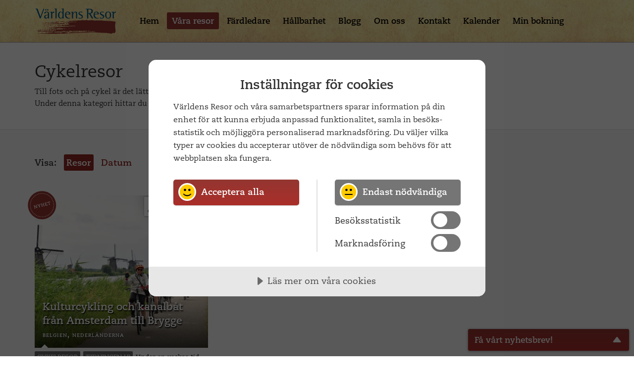

--- FILE ---
content_type: text/html; charset=utf-8
request_url: https://www.varldensresor.se/temaresor/cykelresor
body_size: 7288
content:
<!DOCTYPE html>
<html lang="sv" class="responsive varldensresor">
<head>

    <title>Cykelresor med V&#xE4;rldens Resor &#x2013; V&#xE4;rldens Resor</title>
    
<meta charset="utf-8" />
<meta name="viewport" content="width=device-width, initial-scale=1.0" />
<meta name="format-detection" content="telephone=no" />
<meta name="apple-mobile-web-app-capable" content="yes" />
<meta name="skype_toolbar" content="skype_toolbar_parser_compatible" />

<meta property="og:title" content="Cykelresor med Världens Resor" />
<meta property="og:type" content="website" />
<meta property="og:url" content="https://www.varldensresor.se/temaresor/cykelresor" />
<meta property="og:site_name" content="Världens Resor" />


    <link rel="canonical" href="https://www.varldensresor.se/temaresor/cykelresor" />

    <meta property="og:description" content="Sittandes p&#xE5; cykel &#xE4;r det l&#xE4;tt att komma n&#xE4;ra den lokala kulturen och f&#xE5; fina naturupplevelser. F&#xF6;lj med p&#xE5; v&#xE5;ra sp&#xE4;nnande resor till Kina och Vietnam." />
    <meta name="description" content="Sittandes p&#xE5; cykel &#xE4;r det l&#xE4;tt att komma n&#xE4;ra den lokala kulturen och f&#xE5; fina naturupplevelser. F&#xF6;lj med p&#xE5; v&#xE5;ra sp&#xE4;nnande resor till Kina och Vietnam." />

        <script type="application/ld+json">
            {"@context":"https://schema.org","@type":"WebPage","name":"Cykelresor","description":"Till fots och på cykel är det lätt att komma nära den lokala kulturen och få härliga naturupplevelser. Under denna kategori hittar du två härliga cykelresor till Kina och Vietnam.","url":"https://www.varldensresor.se/temaresor/cykelresor","publisher":{"@type":"Organization","name":"Världens Resor","url":"https://www.varldensresor.se/temaresor/cykelresor","logo":"https://www.varldensresor.se/media/1023/logo.svg"}}
        </script>

    
<link type="text/css" rel="stylesheet" href="https://fast.fonts.net/cssapi/87012357-c54f-44b8-9870-6f432b5de3f4.css"/>

<link type="text/css" rel="stylesheet" href="/assets/bundles/style_legacy.css?v=10155" />
<link type="text/css" rel="stylesheet" href="/assets/bundles/style.css?v=10155" />

    <link rel="shortcut icon" href="/media/1068/favicon.png" />


    <noscript>
        <link type="text/css" rel="stylesheet" href="/assets/bundles/style_legacy_noscript.css?v=10155" />
    </noscript>
    
        <script src="https://cdn.cookietractor.com/cookietractor.js" data-lang="sv-SE" data-id="8acad500-3be2-40d7-9d5e-b2de51a0df19"></script>
    
    <input type="hidden" id="hdnGTMKey" value="GTM-MNJ2F8Z" />
    <!-- Google Tag Manager -->
    <script>
            dataLayer = dataLayer || [];
            (function (w, d, s, l, i) {
                w[l] = w[l] || []; w[l].push({
                    'gtm.start':
                        new Date().getTime(), event: 'gtm.js'
                }); var f = d.getElementsByTagName(s)[0],
                    j = d.createElement(s), dl = l !== 'dataLayer' ? '&l=' + l : ''; j.async = true; j.src =
                        'https://www.googletagmanager.com/gtm.js?id=' + i + dl; f.parentNode.insertBefore(j, f);
            })(window, document, 'script', 'dataLayer', document.getElementById("hdnGTMKey").value);
        </script>
    <noscript>
        <iframe src="https://www.googletagmanager.com/ns.html?id=GTM-MNJ2F8Z" height="0" width="0" style="display:none;visibility:hidden"></iframe>
    </noscript>

    
</head>


<body class="themepage" data-id="1334" data-model="cmsTheme" data-startid="1050">

    <nav id="backtotop"><a href="#">Tillbaka till toppen</a></nav>

    <input type="hidden" id="hdnGADomain" value="www.varldensresor.se" />

    <input type="hidden" id="hdnGAValueFile" value="1" />
    <input type="hidden" id="hdnGAValueMail" value="1" />
    <input type="hidden" id="hdnGAValueExternal" value="1" />

    <header class="block clearfix" id="header"> 
        <div>
                <a href="/" class="logo" accesskey="1">
                    <img src="/media/1023/logo.svg" alt="" />
                    <span>V&#xE4;rldens Resor</span>
                </a>
            



<nav id="menutop">
	<ul class="clearfix">
			<li >
				<a href="/">Hem</a>
			</li>

			<li  class="current">
				<a href="/resor">V&#xE5;ra resor</a>
			</li>
			<li >
				<a href="/fardledare">F&#xE4;rdledare</a>
			</li>
			<li >
				<a href="/hallbarhet">H&#xE5;llbarhet</a>
			</li>
			<li >
				<a href="/blogg">Blogg</a>
			</li>
			<li >
				<a href="/om-oss">Om oss</a>
			</li>
			<li >
				<a href="/kontakt">Kontakt</a>
			</li>
			<li >
				<a href="/kalender">Kalender</a>
			</li>
			<li >
				<a href="/min-bokning">Min bokning</a>
			</li>
	</ul>
</nav>
<form action="/sok" method="GET" class="search" data-no-ajax="true">
</form>

<a href="tel:+4686695525" class="phone button">
	<span class="meta">Ring oss p&#xE5;  08-669 55 25</span>
</a>


<a class="togglemenu" href="#"><span class="meta">Visa meny</span></a>

        </div>
    </header>

    <section class="clearfix" id="main" accesskey="2">
        



<article>
    <div class="block clearfix">
        <div>
            <h1>Cykelresor</h1>

            <div>
                <p>Till fots och på cykel är det lätt att komma nära den lokala kulturen och få härliga naturupplevelser. Under denna kategori hittar du två härliga cykelresor till Kina och Vietnam.</p>
            </div>
        </div>

    </div>
    
    <div class="block tripscontents gray clearfix">
        <div>
            <div class="hastoggles">

                
                


<nav class="menutextbutton toggleviews">
    <ul>
        <li class="navhelper">Visa: </li>
        <li class="current"><a href="#vResor" data-view="thumbnails">Resor</a></li>
        <li><a href="#vDatum" data-view="calendar">Datum</a></li>
    </ul>
</nav>

                <div data-view="thumbnails">
                    

        <ul class="trips pushes clearfix">
                        <li class="clickable">

                            <div class="wrapper grow">
                                <div class="shadow"></div>

                                <div class="heading">
                                        <h3>
                                            <a href="/resor/europa/kulturcykling-och-kanalbat-fran-amsterdam-till-brygge">Kulturcykling och kanalb&#xE5;t fr&#xE5;n Amsterdam till Brygge</a>
                                        </h3>

                                            <h4 class="meta">L&#xE4;nder som bes&#xF6;ks</h4>
                                        <ul class="countries clearfix">
                                                    <li>Belgien,&nbsp;</li>
                                                    <li>Nederl&#xE4;nderna</li>
                                        </ul>
                                    

                                </div>
                                        

            <div class="image-with-description">

                
        <picture  >
                <source media="(min-width:769px)" 
                        srcset="/media/mypa11ju/kinderdijk-group-cyclists_51298294253_o.jpg?rmode=crop&amp;ranchor=center&amp;width=360&amp;height=317&amp;format=webp&amp;quality=90&amp;upscale=true&amp;rnd=639037288774070000 360w ,&#xA;/media/mypa11ju/kinderdijk-group-cyclists_51298294253_o.jpg?rmode=crop&amp;ranchor=center&amp;width=540&amp;height=476&amp;format=webp&amp;quality=90&amp;upscale=true&amp;rnd=639037288774070000 540w ,&#xA;/media/mypa11ju/kinderdijk-group-cyclists_51298294253_o.jpg?rmode=crop&amp;ranchor=center&amp;width=720&amp;height=634&amp;format=webp&amp;quality=90&amp;upscale=true&amp;rnd=639037288774070000 720w"
                        sizes="(max-width:680px) 90vw, (min-width:1200px) 357px, 30vw"
                        type="image/webp">
                <source media="(max-width:768px)" 
                        srcset="/media/mypa11ju/kinderdijk-group-cyclists_51298294253_o.jpg?rmode=crop&amp;ranchor=center&amp;width=360&amp;height=317&amp;format=webp&amp;quality=90&amp;upscale=true&amp;rnd=639037288774070000 360w ,&#xA;/media/mypa11ju/kinderdijk-group-cyclists_51298294253_o.jpg?rmode=crop&amp;ranchor=center&amp;width=540&amp;height=476&amp;format=webp&amp;quality=90&amp;upscale=true&amp;rnd=639037288774070000 540w ,&#xA;/media/mypa11ju/kinderdijk-group-cyclists_51298294253_o.jpg?rmode=crop&amp;ranchor=center&amp;width=720&amp;height=634&amp;format=webp&amp;quality=90&amp;upscale=true&amp;rnd=639037288774070000 720w"
                        sizes="(max-width:680px) 90vw, (min-width:1200px) 357px, 30vw"
                        type="image/webp">
                <source media="(max-width:768px)" 
                        srcset="/media/mypa11ju/kinderdijk-group-cyclists_51298294253_o.jpg?rmode=crop&amp;ranchor=center&amp;width=360&amp;height=317&amp;quality=90&amp;upscale=true&amp;rnd=639037288774070000 360w ,&#xA;/media/mypa11ju/kinderdijk-group-cyclists_51298294253_o.jpg?rmode=crop&amp;ranchor=center&amp;width=540&amp;height=476&amp;quality=90&amp;upscale=true&amp;rnd=639037288774070000 540w ,&#xA;/media/mypa11ju/kinderdijk-group-cyclists_51298294253_o.jpg?rmode=crop&amp;ranchor=center&amp;width=720&amp;height=634&amp;quality=90&amp;upscale=true&amp;rnd=639037288774070000 720w"
                        sizes="(max-width:680px) 90vw, (min-width:1200px) 357px, 30vw"
                        type="image/jpeg">
                <source media="(min-width:769px)" 
                        srcset="/media/mypa11ju/kinderdijk-group-cyclists_51298294253_o.jpg?rmode=crop&amp;ranchor=center&amp;width=360&amp;height=317&amp;quality=90&amp;upscale=true&amp;rnd=639037288774070000 360w ,&#xA;/media/mypa11ju/kinderdijk-group-cyclists_51298294253_o.jpg?rmode=crop&amp;ranchor=center&amp;width=540&amp;height=476&amp;quality=90&amp;upscale=true&amp;rnd=639037288774070000 540w ,&#xA;/media/mypa11ju/kinderdijk-group-cyclists_51298294253_o.jpg?rmode=crop&amp;ranchor=center&amp;width=720&amp;height=634&amp;quality=90&amp;upscale=true&amp;rnd=639037288774070000 720w"
                        sizes="(max-width:680px) 90vw, (min-width:1200px) 357px, 30vw"
                        type="image/jpeg">
        
                <img src="/media/mypa11ju/kinderdijk-group-cyclists_51298294253_o.jpg?rmode=crop&amp;ranchor=center&amp;width=360&amp;height=317&amp;quality=90&amp;upscale=true&amp;rnd=639037288774070000" alt="" >

        </picture>


            </div>


                                        <div class="departure">
                                            <div>
                                                <span>9</span>
                                                dagar
                                            </div>
                                            <div>
                                                <span>N&#xE4;sta avg&#xE5;ng</span>

                                                <time datetime="2026-10-02T12:00&#x2B;00:00">
                                                    <span>2 </span>
                                                    <span>okt</span>
                                                </time>
                                            </div>
                                        </div>
                                <span class="arrow"></span>

                            </div>

                            <div class="info">
                                        <h4 class="meta">Typ av resa</h4>

                                <div>
                                        <ul>
                                                <li class="theme">Cykelresor</li>
                                                <li class="theme">Tidningen Vi</li>
                                        </ul>
                                    Under en veckas tid varvar vi b&#xE5;t med cykelturer som &#xE4;r 20 och 50 km l&#xE4;ngs kanaler, f&#xF6;rbi v&#xE4;derkvarnar och &#xF6;ver b&#xF6;ljande gr&#xF6;na f&#xE4;lt. Om n&#xE4;tterna bor vi p&#xE5; v&#xE5;r b&#xE5;t i klassiska st&#xE4;der som Utrecht, Gent, Antwerpen och Brygge. Resan b&#xF6;rjar i Amsterdam och avslutas i Bryssel.
                                </div>
                            </div>
                                <span class="badge new"></span>

                        </li>
        </ul>

                </div>

                    <div class="hidden" data-view="calendar">
                        
<nav class="menutextbutton scrollto">
    <ul class="clearfix">
        <li class="navhelper">&#xC5;r:</li>
                <li class=current>
                    <a href="#y2026" data-year="2026">2026</a>
                </li>
    </ul>
</nav>
                        
<nav id="menudepartures">
        <h2 id="y2026">2026</h2>
        <ul>
                <li>
                    <h3>Oktober</h3>
                    <ul class="menulist">
                                <li class="clickable clearfix">
                                <span>2 okt</span>
                                <h4><a href="/resor/europa/kulturcykling-och-kanalbat-fran-amsterdam-till-brygge">Kulturcykling och kanalb&#xE5;t fr&#xE5;n Amsterdam till Brygge</a></h4>
                                    <div class="complimentary countries">
                                        <h5 class="meta">L&#xE4;nder som bes&#xF6;ks</h5>
                                        <ul class="clearfix">
                                                <li>Nederl&#xE4;nderna</li>
                                                <li>Belgien</li>
                                        </ul>
                                    </div>
                                    <div class="complimentary theme">
                                        <h5 class="meta">Typ av resa</h5>
                                        
                                        <ul class="clearfix">
                                                <li>Tidningen Vi</li>
                                                <li>Cykelresor</li>
                                        </ul>
                                    </div>
                                <span class="days">9
dagar</span>
                            </li>
                    </ul>
                </li>
        </ul>
</nav>
                    </div>
                        
            </div>
        </div>
    </div>

</article>
    </section>


    <footer id="footer">
            <div class="newslettersubscribe extra block clearfix">
                <div class="clearfix">
                    
    <form class="newslettersignupform" method="POST" action="/Umbraco/Api/NewsletterForm/NewsletterSignUp">
        <fieldset class="clearfix"> 
            <legend>Fyll i e-postadress f&#xF6;r att f&#xE5; v&#xE5;rt digitala nyhetsbrev</legend>
            <div>
                <label class="clearfix">
                    <span class="meta">Anm&#xE4;l dig till v&#xE5;rt nyhetsbrev:</span>
                    <input type="email" required name="email" placeholder="Din e-postadress" />
                </label>
                <label class="clearfix">
                    <span class="meta">Ditt namn:</span>
                    <input type="text" required="" name="name" placeholder="Ditt namn" />
                </label>
                
                <input type="hidden" name="EncryptedFormFieldValue" value="s&#x2B;koMitl9yHUqtoOleIMVAs&#x2B;nrmgBO3s3ax3J3Zs1DwxhsINzgRzBpjOSEgcLqsD" />
                <input type="hidden" name="FormEvaluationId" value="F89D7D6E-E73B-47EC-B91E-16DB76B0DED1" />

                <button type="submit" class="button red big">Prenumerera</button>
            </div>
            <input type="text" name="tripidt" value="" class="meta" />
        </fieldset>
        <input type="hidden" name="id" value="2565" />
        <input type="hidden" name="url" value="/temaresor/cykelresor" />

        <label class="meta">
            <input type="hidden" name="StartNodeId" value="1050" />
            <input type="text" name="formMetaValue" value="" />
            <input type="hidden" name="formHiddenData" value="9OUhf2pDplem1JwPA4cXzCVEtxlWWjpd1mFIfiT4NNJRySiCsOG2GBiUTtVh41ND"/>
        </label>
    </form>

                        <a href="/om-oss/bestall-broschyr">Nyheter, restips och inspiration</a>
                </div>
                <p class="disclaimer">Att skicka formuläret innebär att du samtycker till vår <a href="/infor-resan/hantering-av-personuppgifter">personuppgiftspolicy</a>.</p>

            </div>

        <div class="footercontact extra block clearfix">
            <div>
                <div>
                    <a href="https://www.facebook.com/varldensresor" class="icon facebook">
                        <span></span>
                        <span>V&#xE5;r Facebook</span>
                    </a>
                </div>
                <div>
                    <a href="https://www.instagram.com/varldens_resor" class="icon instagram">
                        <span></span>
                        <span>V&#xE5;r Instagram</span>
                    </a>
                </div>
                <div>
                    <a href="tel:&#x2B;4686695525" class="icon telephone">
                        <span></span>
                        <span>08-669 55 25</span>
                    </a>
                </div>
                        <div>
                            <a href="/kontakt" class="button contact">
                                Kontakta oss
                            </a>
                        </div>
            </div>
        </div>

        <div class="menufooter block">
            <div class="clearfix">
                 
<nav id="menufooter">
    <ul class="clearfix">
            <li >
                <span>
                    <a href="/resor">V&#xE5;ra resor</a>
                </span>
				
                <ul>
                        <li>
                            <a href="/kalender">Kalender</a>
                        </li>
                        <li>
                            <a href="/resa-till">L&#xE4;nder</a>
                        </li>
                        <li>
                            <a href="/resor">Regioner</a>
                        </li>
                        <li>
                            <a href="/temaresor">Temaresor</a>
                        </li>
                </ul>
            </li>
            <li >
                <span>
                    <a href="/hallbarhet">H&#xE5;llbarhet</a>
                </span>
				
                <ul>
                        <li>
                            <a href="/hallbarhet/klimatinvestering">Klimatinvestering</a>
                        </li>
                        <li>
                            <a href="/hallbarhet/utbildning">Utbildning</a>
                        </li>
                        <li>
                            <a href="/hallbarhet/hur-vi-reser">Hur vi reser</a>
                        </li>
                        <li>
                            <a href="/hallbarhet/val-av-partners">Val av partners</a>
                        </li>
                </ul>
            </li>
            <li >
                <span>
                    <a href="/om-oss">Om oss</a>
                </span>
				
                <ul>
                        <li>
                            <a href="http://www.varldensresor.se/om-oss">Varf&#xF6;r V&#xE4;rldens Resor ?</a>
                        </li>
                        <li>
                            <a href="/om-oss/vi-som-arbetar-har">Vi som arbetar h&#xE4;r</a>
                        </li>
                        <li>
                            <a href="/om-oss/lediga-tjanster">Lediga tj&#xE4;nster</a>
                        </li>
                        <li>
                            <a href="/resor/skraddarsydda-resor">Skr&#xE4;ddarsydda resor</a>
                        </li>
                        <li>
                            <a href="/om-oss/unlimited-travel-group">Unlimited Travel Group</a>
                        </li>
                        <li>
                            <a href="/om-oss/varldens-resor-ab">V&#xE4;rldens Resor AB</a>
                        </li>
                        <li>
                            <a href="/om-oss/kundklubben">Kundklubben</a>
                        </li>
                </ul>
            </li>
            <li class="last">
                <span>
                    <a href="/infor-resan">Inf&#xF6;r resan</a>
                </span>
				
                <ul>
                        <li>
                            <a href="/infor-resan/resevillkor">Resevillkor</a>
                        </li>
                        <li>
                            <a href="/infor-resan/avbestallnings-och-reseforsakring">Avbest&#xE4;llnings- och resef&#xF6;rs&#xE4;kring</a>
                        </li>
                        <li>
                            <a href="/infor-resan/hantering-av-personuppgifter">Hantering av personuppgifter</a>
                        </li>
                </ul>
            </li>
    </ul>
</nav>


                    <a class="footerlogo" href="/">
                        <img src="/media/1023/logo.svg" alt="" />
                    </a>
                <a href="#" class="cookie-consent-settings">Inst&#xE4;llningar f&#xF6;r cookies</a>
            </div>
        </div>
    </footer>

    
<script src="https://code.jquery.com/jquery-2.1.1.min.js"></script>

<script src="/assets/bundles/legacy.js?v=10155"></script>
<script src="/assets/bundles/site.bundle.js?v=10155"></script>




    

    

    
    <aside id="signup" class=""
           data-standard-timeout="20"
           data-express-timeout="10"
           data-page-requests-to-express="3"
           data-triggers-before-disable="3">
        <div class="header">
            <h2><a href="#" data-salespitch="F&#xE5; v&#xE5;rt nyhetsbrev!" data-signedup="Tack f&#xF6;r din anm&#xE4;lan!"><span>F&#xE5; v&#xE5;rt nyhetsbrev!</span></a></h2>
            <span class="interact"></span>
        </div>
        <div class="signupcontent">
            <div>
                <p>Vill du ha mer inspiration till ditt n&#xE4;sta &#xE4;ventyr? Prenumerera p&#xE5; v&#xE5;rt nyhetsbrev.</p>
                <form method="POST" action="/">
					<fieldset class="clearfix">
                        <legend class="meta">Prenumerera p&#xE5; v&#xE5;rt nyhetsbrev</legend>
						<label class="clearfix">
                            <span>Ditt namn</span>
							<input type="text" name="name" required="">
						</label>
                        <label class="clearfix">
                            <span>E-postadress</span>
                            <input type="email" name="email" required="">
                        </label>
                        <label class="clearfix">
                            <span>Postnummer <span>(för inbjudningar till event)</span></span>
                            <input type="number" name="zipcode">
                        </label>
                        <label class="meta">
                            <span>Please fill out the meta value</span>
                            <input type="text" name="FormMetaValue"/>
                        </label>
						<input type="hidden" name="StartNodeId" value="1050" />
                        <input type="hidden" name="Language" value="sv" />
                        <input type="hidden" name="EncryptedFormFieldValue" value="kJt7JrTvArq7QXB2AVMnyv&#x2B;iuTPyy5rGceIv9azkd1P7OxkCZDyhK/QCw6IOtbui" />
                        <input type="hidden" name="FormEvaluationId" value="F89D7D6E-E73B-47EC-B91E-16DB76B0DED1" />
                    </fieldset>
                    <p class="disclaimer">Att skicka formuläret innebär att du samtycker till vår <a href=https://www.varldensresor.se/infor-resan/hantering-av-personuppgifter>personuppgiftspolicy</a>.</p>
                    <div>
                        <button type="submit" class="button">Prenumerera</button>
                        <a href="#">Nej tack</a>
                    </div>
                </form>
            </div>
        </div>
    </aside>

    <script src="/Utg.Common/bundles/frontend.bundle.js?v=10155" data-lang="sv-SE"></script>
<link rel="stylesheet" type="text/css" href="https://www.unlimitedtravelgroup.se/css/utgexternal.css?v=10124" />

<aside class="utgfooter">
    <div>
        <a href="https://www.unlimitedtravelgroup.se/" class="utglogo" aria-label="Navigera till Unlimited Travel Groups webbplats">
            <img src="https://www.unlimitedtravelgroup.se/media/455bcb2q/logo_utg_white.png" alt="" />
            <span class="meta">Unlimited Travel Group</span>
        </a>

        <div class="boxed">
            <p>En samling passionerade specialister, som f&#xE5;r m&#xE4;nniskor att vidga vyer och f&#xF6;rverkliga dr&#xF6;mmar.</p>

            <ul>
                    <li>
                        <a href="https://www.travelbeyond.se">
                            <img src="https://www.unlimitedtravelgroup.se/media/czwfbb0c/logo_tb_white.svg" alt="" />
                            <span class="meta">Travel Beyond</span>
                        </a>
                    </li>
                    <li>
                        <a href="https://www.vastindienspecialisten.se">
                            <img src="https://www.unlimitedtravelgroup.se/media/5ionrpr1/logo_vs_white.svg" alt="" />
                            <span class="meta">V&#xE4;stindienspecialisten</span>
                        </a>
                    </li>
                    <li>
                        <a href="https://www.special-resor.se">
                            <img src="https://www.unlimitedtravelgroup.se/media/xlfkvrqr/logo_sr_white.svg" alt="" />
                            <span class="meta">Specialresor</span>
                        </a>
                    </li>
                    <li>
                        <a href="https://www.varldensresor.se">
                            <img src="https://www.unlimitedtravelgroup.se/media/1bufxxgo/logo_vr_white.png" alt="" />
                            <span class="meta">V&#xE4;rldens Resor</span>
                        </a>
                    </li>
                    <li>
                        <a href="https://www.polarquest.se">
                            <img src="https://www.unlimitedtravelgroup.se/media/z04bwqxd/logo_pq_white.svg" alt="" />
                            <span class="meta">PolarQuest</span>
                        </a>
                    </li>
                    <li>
                        <a href="https://www.goactivetravel.se">
                            <img src="https://www.unlimitedtravelgroup.se/media/le5n4p4t/logo_goa_white.svg" alt="" />
                            <span class="meta">Go Active</span>
                        </a>
                    </li>
                    <li>
                        <a href="https://sydamerikaexperten.com">
                            <img src="https://www.unlimitedtravelgroup.se/media/jbcb2fl0/logo_sydamerikaexperten_white.svg" alt="" />
                            <span class="meta">Sydamerikaexperten</span>
                        </a>
                    </li>
                    <li>
                        <a href="https://jbtravel.se/">
                            <img src="https://www.unlimitedtravelgroup.se/media/ik3jhvdg/logo_jb_white.svg" alt="" />
                            <span class="meta">JB Travel</span>
                        </a>
                    </li>
                    <li>
                        <a href="https://www.skiunlimited.se/">
                            <img src="https://www.unlimitedtravelgroup.se/media/pesaa1kh/logo_ski_white.svg" alt="" />
                            <span class="meta">Ski Unlimited</span>
                        </a>
                    </li>
                    <li>
                        <a href="http://creativemeetings.com/">
                            <img src="https://www.unlimitedtravelgroup.se/media/rwddvsul/logo_creative_white.svg" alt="" />
                            <span class="meta">Creative Meetings</span>
                        </a>
                    </li>
                    <li>
                        <a href="https://www.nex.se/">
                            <img src="https://www.unlimitedtravelgroup.se/media/fw0nqbhb/logo_nex_white.png" alt="" />
                            <span class="meta">NEX Travel</span>
                        </a>
                    </li>
            </ul>
        </div>

        <a href="https://www.nasdaq.com/european-market-activity/shares/utg" class="stocklink" target="_blank">Unlimited Travel Group handlas p&#xE5; Nasdaq First North Growth Market</a>

    </div>
</aside>



</body>
</html>



--- FILE ---
content_type: text/css; charset=utf-8
request_url: https://fast.fonts.net/cssapi/87012357-c54f-44b8-9870-6f432b5de3f4.css
body_size: 1149
content:
@import url(/t/1.css?apiType=css&projectid=87012357-c54f-44b8-9870-6f432b5de3f4);
@font-face{
font-family:"PMNCaeciliaW01-55Roman";
src:url("/dv2/2/e9938f19-f9be-4b47-9f5a-c3441c7b84a2.eot?[base64]&projectId=87012357-c54f-44b8-9870-6f432b5de3f4#iefix");
src:url("/dv2/2/e9938f19-f9be-4b47-9f5a-c3441c7b84a2.eot?[base64]&projectId=87012357-c54f-44b8-9870-6f432b5de3f4#iefix") format("eot"),url("/dv2/14/696b2228-7827-482f-b975-5618266d0c9b.woff2?[base64]&projectId=87012357-c54f-44b8-9870-6f432b5de3f4") format("woff2"),url("/dv2/3/57d0d8b3-dd92-4639-bc73-f54734f54f3d.woff?[base64]&projectId=87012357-c54f-44b8-9870-6f432b5de3f4") format("woff"),url("/dv2/1/e8f97b23-e117-4d0a-abc8-4a6112d9794f.ttf?[base64]&projectId=87012357-c54f-44b8-9870-6f432b5de3f4") format("truetype"),url("/dv2/11/f97046a6-1405-40e5-80e8-282eccce10b8.svg?[base64]&projectId=87012357-c54f-44b8-9870-6f432b5de3f4#f97046a6-1405-40e5-80e8-282eccce10b8") format("svg");
}
@font-face{
font-family:"PMNCaeciliaW01-75Bold";
src:url("/dv2/2/9bd4aa31-b713-46ea-98be-4ee7144485d3.eot?[base64]&projectId=87012357-c54f-44b8-9870-6f432b5de3f4#iefix");
src:url("/dv2/2/9bd4aa31-b713-46ea-98be-4ee7144485d3.eot?[base64]&projectId=87012357-c54f-44b8-9870-6f432b5de3f4#iefix") format("eot"),url("/dv2/14/4a758111-db21-4bd4-900b-b7703250115f.woff2?[base64]&projectId=87012357-c54f-44b8-9870-6f432b5de3f4") format("woff2"),url("/dv2/3/c8018977-bfbd-4a76-a48d-fa0be4da75ef.woff?[base64]&projectId=87012357-c54f-44b8-9870-6f432b5de3f4") format("woff"),url("/dv2/1/1f750230-9c70-43f4-ae5c-e8d00c419fda.ttf?[base64]&projectId=87012357-c54f-44b8-9870-6f432b5de3f4") format("truetype"),url("/dv2/11/0006ae28-8833-490d-82c5-b4f373a137c5.svg?[base64]&projectId=87012357-c54f-44b8-9870-6f432b5de3f4#0006ae28-8833-490d-82c5-b4f373a137c5") format("svg");
}
@font-face{
font-family:"PMNCaeciliaW01-85Heavy";
src:url("/dv2/2/b18c2183-94c9-43d7-8bd7-4e030cf7749b.eot?[base64]&projectId=87012357-c54f-44b8-9870-6f432b5de3f4#iefix");
src:url("/dv2/2/b18c2183-94c9-43d7-8bd7-4e030cf7749b.eot?[base64]&projectId=87012357-c54f-44b8-9870-6f432b5de3f4#iefix") format("eot"),url("/dv2/14/b660c7a3-8700-45a7-b5bc-711ebde3049a.woff2?[base64]&projectId=87012357-c54f-44b8-9870-6f432b5de3f4") format("woff2"),url("/dv2/3/b644e35b-6214-4f76-ad61-4d66c2fa99a9.woff?[base64]&projectId=87012357-c54f-44b8-9870-6f432b5de3f4") format("woff"),url("/dv2/1/c9cabe33-9d11-4955-8794-4ca2b540eaad.ttf?[base64]&projectId=87012357-c54f-44b8-9870-6f432b5de3f4") format("truetype"),url("/dv2/11/e7a29f78-41d4-4ecc-8cab-2fa675292349.svg?[base64]&projectId=87012357-c54f-44b8-9870-6f432b5de3f4#e7a29f78-41d4-4ecc-8cab-2fa675292349") format("svg");
}
@font-face{
font-family:"PMN Caecilia W01SC 55 Rm SC";
src:url("/dv2/2/8cdf0254-f952-4a37-b5a6-0f3c87889e2c.eot?[base64]&projectId=87012357-c54f-44b8-9870-6f432b5de3f4#iefix");
src:url("/dv2/2/8cdf0254-f952-4a37-b5a6-0f3c87889e2c.eot?[base64]&projectId=87012357-c54f-44b8-9870-6f432b5de3f4#iefix") format("eot"),url("/dv2/14/72d09dbf-41a9-4541-bc1f-14c279bafac9.woff2?[base64]&projectId=87012357-c54f-44b8-9870-6f432b5de3f4") format("woff2"),url("/dv2/3/e3bf34ef-23f1-408e-8e51-69c1ebca6713.woff?[base64]&projectId=87012357-c54f-44b8-9870-6f432b5de3f4") format("woff"),url("/dv2/1/1f09ad5a-037e-488f-acf4-61f0748d5167.ttf?[base64]&projectId=87012357-c54f-44b8-9870-6f432b5de3f4") format("truetype"),url("/dv2/11/646c64c8-f279-41d3-b261-2f39c5472bce.svg?[base64]&projectId=87012357-c54f-44b8-9870-6f432b5de3f4#646c64c8-f279-41d3-b261-2f39c5472bce") format("svg");
}
@font-face{
font-family:"Caecilia LT W01_56 Italic";
src:url("/dv2/2/47fedf09-4376-43c4-83bb-e6bcc86203f2.eot?[base64]&projectId=87012357-c54f-44b8-9870-6f432b5de3f4#iefix");
src:url("/dv2/2/47fedf09-4376-43c4-83bb-e6bcc86203f2.eot?[base64]&projectId=87012357-c54f-44b8-9870-6f432b5de3f4#iefix") format("eot"),url("/dv2/14/c87170b7-5041-4579-af8b-07bab3a9b985.woff2?[base64]&projectId=87012357-c54f-44b8-9870-6f432b5de3f4") format("woff2"),url("/dv2/3/20638d37-fe5f-424b-9388-6c341508efb1.woff?[base64]&projectId=87012357-c54f-44b8-9870-6f432b5de3f4") format("woff"),url("/dv2/1/affe4bc2-74c0-4515-8268-f2bcdfbd450b.ttf?[base64]&projectId=87012357-c54f-44b8-9870-6f432b5de3f4") format("truetype"),url("/dv2/11/58cffb9a-451d-4914-9f08-7252f9e080f3.svg?[base64]&projectId=87012357-c54f-44b8-9870-6f432b5de3f4#58cffb9a-451d-4914-9f08-7252f9e080f3") format("svg");
}


--- FILE ---
content_type: text/css
request_url: https://www.varldensresor.se/assets/bundles/style_legacy.css?v=10155
body_size: 34798
content:
@import url(https://fast.fonts.net/t/1.css?apiType=css&projectid=87012357-c54f-44b8-9870-6f432b5de3f4);
@font-face {
  font-family: "PMNCaeciliaW01-55Roman";
  src: url("/Fonts/696b2228-7827-482f-b975-5618266d0c9b.woff2") format("woff2"), url("/Fonts/57d0d8b3-dd92-4639-bc73-f54734f54f3d.woff") format("woff");
}
@font-face {
  font-family: "PMNCaeciliaW01-75Bold";
  src: url("/Fonts/4a758111-db21-4bd4-900b-b7703250115f.woff2") format("woff2"), url("/Fonts/c8018977-bfbd-4a76-a48d-fa0be4da75ef.woff") format("woff");
}
@font-face {
  font-family: "PMNCaeciliaW01-85Heavy";
  src: url("/Fonts/b660c7a3-8700-45a7-b5bc-711ebde3049a.woff2") format("woff2"), url("/Fonts/b644e35b-6214-4f76-ad61-4d66c2fa99a9.woff") format("woff");
}
@font-face {
  font-family: "PMN Caecilia W01SC 55 Rm SC";
  src: url("/Fonts/72d09dbf-41a9-4541-bc1f-14c279bafac9.woff2") format("woff2"), url("/Fonts/e3bf34ef-23f1-408e-8e51-69c1ebca6713.woff") format("woff");
}
@font-face {
  font-family: "Caecilia LT W01_56 Italic";
  src: url("/Fonts/c87170b7-5041-4579-af8b-07bab3a9b985.woff2") format("woff2"), url("/Fonts/20638d37-fe5f-424b-9388-6c341508efb1.woff") format("woff");
}
article,
aside,
canvas,
details,
figcaption,
figure,
footer,
header,
hgroup,
menu,
nav,
section,
summary,
.time,
.address {
  display: block;
}
*,
*:before,
*:after {
  -moz-box-sizing: border-box;
  -webkit-box-sizing: border-box;
  box-sizing: border-box;
}
html {
  font-size: 10px;
  -webkit-backface-visibility: hidden;
}
p,
h1,
h2,
h3,
h4,
h5,
h6 {
  font-weight: normal;
  margin: 0;
  padding: 0;
  line-height: 1.4em;
}
iframe {
  border: none;
}
hr {
  padding: 30px 0 0;
  padding: 3rem 0 0;
  margin: 0 0 30px;
  margin: 0 0 3rem;
  border: none;
  border-bottom: 1px solid #d9d9d9;
}
h1 {
  font-size: 34px;
  font-size: 3.4rem;
}
h2 {
  font-size: 24px;
  font-size: 2.4rem;
}
h3 {
  font-size: 18px;
  font-size: 1.8rem;
}
p {
  font-size: 18px;
  font-size: 1.8rem;
}
p + p {
  margin: 20px 0 0;
  margin: 2rem 0 0;
}
strong,
b {
  font-weight: normal;
}
em,
i {
  font-style: normal;
  font-family: 'Caecilia LT W01_56 Italic';
}
img {
  border: none;
  max-width: 100%;
}
ul,
ol,
li {
  margin: 0;
  padding: 0;
  display: block;
}
ul li {
  list-style: none;
}
blockquote:before {
  content: open-quote;
}
blockquote:after {
  content: close-quote;
}
fieldset {
  padding: 0;
  margin: 20px 0 20px;
  margin: 2rem 0 2rem;
  border: none;
}
fieldset * {
  display: block;
}
fieldset > * {
  margin: 0;
  padding: 0;
}
fieldset > * + * {
  margin: 20px 0 0;
}
.icon {
  display: block;
  position: relative;
  color: inherit;
  text-decoration: none;
}
.icon > * {
  display: block;
  margin: 0 0 0 30px;
  margin: 0 0 0 3rem;
}
.icon > *:first-child {
  width: 1.5em;
  height: 1.5em;
  margin: 0 0.5em 0 0;
  float: left;
}
.icon:after,
.clearfix:after {
  content: ".";
  display: block;
  height: 0;
  clear: both;
  visibility: hidden;
}
table {
  width: 100%;
  border-collapse: collapse;
  border: none;
  padding: 0;
  margin: 0 0 2em;
}
table caption {
  width: 130px;
  overflow: visible;
  display: block;
  font-size: 2.5em;
  line-height: 1.4em;
  text-align: left;
}
table tr td {
  font-size: 1.4em;
  padding: 0 20px 10px 0;
  vertical-align: top;
}
table tr th {
  text-align: left;
  padding: 0 10px 10px 0;
  vertical-align: top;
  font-weight: normal;
}
#umbracoPreviewBadge {
  z-index: 99999;
}
.varldensresor .expandable.paused {
  -webkit-animation-play-state: paused !important;
  -moz-animation-play-state: paused !important;
  -ms-animation-play-state: paused !important;
  -o-animation-play-state: paused !important;
  animation-play-state: paused !important;
  /* Since we are stopping the animation of the expandable element by swiching to this "paused"-class we meed end up in situations where the anumation starts over (setting the hight back to 2-300 px and hiding the content), becuse of this we need to set the max-height to avoid 
       the element to be "stuced" in that initial state.
    */
  max-height: none !important;
}
.row {
  display: flex;
  align-content: flex-start;
  flex-wrap: wrap;
  justify-content: center;
  margin: 2rem -2rem 0;
  width: 100%;
}
.column {
  width: 100%;
}
.col-md-3 {
  width: 25%;
  padding: 0 2rem;
}
.col-md-4 {
  width: 33.33333333%;
  padding: 0 2rem;
}
.col-md-8 {
  width: 66.66666667%;
  padding: 0 2rem;
}
.col-md-6 {
  width: 50%;
  padding: 0 3rem 0 2rem;
}
.col-md-6:nth-child(even) {
  padding: 0 2rem 0 3rem;
}
.col-md-12 {
  float: none;
}
.col-md-12 > div {
  max-width: 87rem;
  margin: 0 auto;
  padding: 0 2rem;
}
.col-md-12 > div.fullwidth {
  max-width: 100%;
}
.col-md-12 > div p {
  max-width: 100%;
}
.fullwidth .col-md-12 > div {
  max-width: 100%;
}
.utgfooter > div {
  max-width: 126rem;
  padding: 0 3rem;
}
@-webkit-keyframes animateToFullHeight {
  to {
    max-height: 99999px;
  }
}
@-moz-keyframes animateToFullHeight {
  to {
    max-height: 99999px;
  }
}
@-ms-keyframes animateToFullHeight {
  to {
    max-height: 99999px;
  }
}
@-o-keyframes animateToFullHeight {
  to {
    max-height: 99999px;
  }
}
@keyframes animateToFullHeight {
  to {
    max-height: 99999px;
  }
}
@media only screen and (max-width: 750px) {
  .responsive .bookinginformationpage .thumbnails .col-md-4 {
    width: 50%;
  }
}
@media only screen and (max-width: 680px) {
  .responsive {
    min-width: 0;
    max-width: 100%;
  }
  .responsive fieldset {
    max-width: 100%;
  }
  .responsive .utgfooter > div {
    padding: 0 15px;
  }
  .responsive .message > div {
    margin: 0 auto;
    padding: 20px 40px 20px;
    width: auto;
  }
  .responsive .row {
    display: block;
    margin: 1.5rem -1.5rem 0;
  }
  .responsive .column {
    float: none;
  }
  .responsive .col-md-3,
  .responsive .col-md-4,
  .responsive .col-md-6,
  .responsive .col-md-8,
  .responsive .col-md-12 {
    width: 100%;
    padding: 0 2rem;
  }
  .responsive .col-md-3 div,
  .responsive .col-md-4 div,
  .responsive .col-md-6 div,
  .responsive .col-md-8 div,
  .responsive .col-md-12 div {
    padding: 0;
  }
  .responsive .bookinginformationpage .thumbnails li + li {
    margin-top: 2rem;
  }
  .responsive .bookinginformationpage .thumbnails .col-md-4 {
    width: 100%;
  }
}
.varldensresor.lte7 .browserwarning {
  position: relative;
  background-color: black;
  color: white;
  margin: -10px 0 0;
  width: 100%;
}
.varldensresor.lte7 .browserwarning > div {
  padding: 20px 20px 20px 50px;
  max-width: 840px;
  font-size: 16px;
}
.varldensresor.lte8 .icon,
.varldensresor.lte8 .clearfix {
  zoom: 1;
  display: block;
}
.varldensresor.lte8 .catalogue > div > div + div > img {
  padding-left: 180px;
}
.varldensresor.lte8 .startpage .starttop .shadow {
  display: block;
  filter: progid:DXImageTransform.Microsoft.gradient(startColorstr='#78000000', endColorstr='#db000000', GradientType=0);
  /* IE6-8 */
  height: 680px;
}
.varldensresor.lte8 .expandwrapper .expand {
  filter: progid:DXImageTransform.Microsoft.gradient(startColorstr='#943731', endColorstr='#aa2e29', GradientType=0);
  /* IE6-8 */
}
.varldensresor.lte8 .shadow {
  filter: progid:DXImageTransform.Microsoft.gradient(startColorstr='#00000000', endColorstr='#b3000000', GradientType=0);
  /* IE6-8 */
}
.varldensresor.lte8 #menutrips li button {
  filter: progid:DXImageTransform.Microsoft.gradient(startColorstr='#f2f2f2', endColorstr='#ffffff', GradientType=0);
}
.varldensresor.lte8 #menutrips li.current button {
  filter: progid:DXImageTransform.Microsoft.gradient(startColorstr='#943731', endColorstr='#aa2e29', GradientType=0);
  /* IE6-8 */
}
.varldensresor.lte8 .button {
  filter: progid:DXImageTransform.Microsoft.gradient(startColorstr='#f2f2f2', endColorstr='#ffffff', GradientType=0);
}
.varldensresor.lte8 .button.red {
  filter: progid:DXImageTransform.Microsoft.gradient(startColorstr='#943731', endColorstr='#aa2e29', GradientType=0);
  /* IE6-8 */
}
.varldensresor.lte9 .expandwrapper.opened .expandable {
  max-height: 100% !important;
}
.varldensresor.lte9 .startpage .starttop .shadow {
  display: block;
  filter: progid:DXImageTransform.Microsoft.gradient(startColorstr='#78000000', endColorstr='#db000000', GradientType=0);
  /* IE6-8 */
  height: 680px;
}
.varldensresor.ie input[type=text]::-ms-clear {
  width: 0;
  height: 0;
}
#signup {
  position: fixed;
  z-index: 10000;
  right: 1rem;
  bottom: 1.1rem;
  width: 32.5rem;
  box-shadow: 0 1px 5px rgba(0, 0, 0, 0.4);
  border-radius: 3px;
  transition: opacity 0.5s;
}
#signup .header {
  display: flex;
  align-items: center;
  justify-content: space-between;
  height: 4.4rem;
  background: linear-gradient(#943631, #AA2E29);
  border-radius: 3px;
  padding: 0 0 0 1.3rem;
}
#signup .header:hover {
  cursor: pointer;
}
#signup .header .interact {
  display: block;
  width: 3rem;
  height: 3rem;
  margin-right: 1rem;
  background-image: url(/images/sprites.svg?d=20191009);
  background-image: url(/images/sprites.svg);
  background-size: 31.3rem 55.4rem;
  background-repeat: no-repeat;
  background-position: -6.9rem -21.3rem;
  transition: all 0.5s ease-in-out;
}
#signup .header h2 {
  font-family: 'PMNCaeciliaW01-75Bold';
  font-size: 1.7rem;
  line-height: 1.115em;
  margin: 0;
  color: white;
  -webkit-font-smoothing: antialiased;
  -moz-osx-font-smoothing: grayscale;
}
#signup .header h2 a {
  font: inherit;
  color: inherit;
  text-decoration: none;
  width: 0;
}
#signup .header h2 a span {
  display: none;
}
#signup .header h2 a:before {
  content: attr(data-salespitch);
  white-space: nowrap;
}
#signup .header h2 a:hover {
  text-decoration: none;
}
#signup.confirmed .header .interact {
  background-position: -6.9rem -23.9rem;
  transition: none;
}
#signup.confirmed .header h2 a:before {
  content: attr(data-signedup);
}
#signup.disappear {
  opacity: 0;
}
#signup .signupcontent {
  max-height: 0;
  overflow: hidden;
  transition: max-height 0.7s cubic-bezier(0, 0.7, 0.5, 1);
  transform: translateZ(0);
  background-color: #FBFAFA;
  border-top: 0;
  border-radius: 0 0 3px 3px;
  padding: 0 1px;
}
#signup .signupcontent > div {
  padding: 1rem 1.2rem 1.2rem;
}
#signup .signupcontent p {
  font-size: 1.4rem;
  line-height: 1.5em;
}
#signup .signupcontent .disclaimer {
  margin: 1rem 0 0 !important;
  font-size: 1.3rem;
}
#signup .signupcontent form {
  margin: 0;
}
#signup .signupcontent form label {
  margin-top: 1rem;
}
#signup .signupcontent form label > span > span {
  font-size: 1.2rem;
  font-family: 'PMNCaeciliaW01-55Roman', Georgia, sans-serif;
  display: inline;
}
#signup .signupcontent form div {
  display: flex;
  align-items: baseline;
  justify-content: space-between;
}
#signup .signupcontent form div button {
  font-family: 'PMNCaeciliaW01-55Roman', Georgia, sans-serif;
  margin-top: 1.1rem;
}
#signup .signupcontent form div a {
  font-size: 1.4rem;
  margin-right: 0.3rem;
}
#signup .signupcontent form div a:hover {
  text-decoration: underline;
}
#signup.expanded .header {
  border-radius: 3px 3px 0 0;
}
#signup.expanded .header .interact {
  transform: rotate(180deg);
  background-position: -6.9rem -21.2rem;
}
#signup.expanded .signupcontent {
  border: 1px solid #AA2E29;
  padding: 0;
  max-height: 35.5rem;
  transition: max-height 1s cubic-bezier(0, -1, 0, 1);
  margin-top: -2px;
}
@media only screen and (max-width: 500px) {
  #signup {
    width: calc(100% - 2rem);
    left: 1rem;
  }
}
.modal {
  background: white;
  height: 100%;
  padding: 4rem 4rem 5.5rem;
}
.modal h2 {
  font-size: 3rem;
  text-align: center;
  padding: 1rem 0 2rem 0;
}
.modal p {
  margin-bottom: 2.8rem;
  text-align: center;
}
html .lity-iframe .lity-container {
  width: 100%;
  height: 100vh;
  overflow-x: hidden;
  overflow-y: hidden;
}
html .lity-iframe .lity-container .lity-close {
  right: 0.5rem;
}
html .lity-inline .lity-container,
html .lity-youtube .lity-container,
html .lity-vimeo .lity-container,
html .lity-facebookvideo .lity-container,
html .lity-googlemaps .lity-container {
  max-height: 90vh;
}
html .lity-container {
  max-height: 95vh;
  overflow-x: hidden;
  overflow-y: auto;
  background-color: white;
  max-width: 80rem;
  width: 100%;
  box-shadow: 0 0 12px rgba(0, 0, 0, 0.5);
}
html .lity-close {
  position: absolute;
  background-image: url(/images/sprites.svg?d=20191009);
  background-image: url(/images/sprites.svg);
  background-size: 313px 554px;
  background-repeat: no-repeat;
  background-position: -62px -11px;
  width: 4.4rem;
  height: 4.4rem;
  top: 0;
  right: 0;
  padding: 0;
  box-shadow: none;
  border: none;
}
html .lity-close span {
  display: none;
}
/*! Lity - v2.4.0 - 2019-08-10
* http://sorgalla.com/lity/
* Copyright (c) 2015-2019 Jan Sorgalla; Licensed MIT */
.lity {
  z-index: 10001;
  position: fixed;
  max-width: none;
  top: 0;
  right: 0;
  bottom: 0;
  left: 0;
  white-space: nowrap;
  background: #0b0b0b;
  background: rgba(66, 58, 37, 0.8);
  outline: none !important;
  opacity: 0;
  -webkit-transition: opacity 0.3s ease;
  -o-transition: opacity 0.3s ease;
  transition: opacity 0.3s ease;
}
.lity.lity-opened {
  opacity: 1;
}
.lity.lity-closed {
  opacity: 0;
}
.lity * {
  -webkit-box-sizing: border-box;
  -moz-box-sizing: border-box;
  box-sizing: border-box;
}
.lity-wrap {
  z-index: 9990;
  position: fixed;
  top: 0;
  right: 0;
  bottom: 0;
  left: 0;
  text-align: center;
  outline: none !important;
}
.lity-wrap:before {
  content: '';
  display: inline-block;
  height: 100%;
  vertical-align: middle;
  /*margin-right: -0.25em*/
}
.lity-loader {
  z-index: 9991;
  color: #fff;
  position: absolute;
  top: 50%;
  margin-top: -0.8em;
  width: 100%;
  text-align: center;
  opacity: 0;
  -webkit-transition: opacity 0.3s ease;
  -o-transition: opacity 0.3s ease;
  transition: opacity 0.3s ease;
}
.lity-loading .lity-loader {
  opacity: 1;
}
.lity-container {
  z-index: 9992;
  position: relative;
  text-align: left;
  vertical-align: middle;
  display: inline-block;
  white-space: normal;
  outline: none !important;
}
.lity-content {
  z-index: 9993;
  height: 100%;
  width: 100%;
}
.lity-loading .lity-content,
.lity-closed .lity-content {
  -webkit-transform: scale(0.8);
  -ms-transform: scale(0.8);
  -o-transform: scale(0.8);
  transform: scale(0.8);
}
.lity-content:after {
  content: '';
  position: absolute;
  left: 0;
  top: 0;
  bottom: 0;
  display: block;
  right: 0;
  width: auto;
  height: auto;
  z-index: -1;
}
.lity-close {
  z-index: 9994;
  width: 35px;
  height: 35px;
  position: fixed;
  right: 0;
  top: 0;
  -webkit-appearance: none;
  cursor: pointer;
  text-decoration: none;
  text-align: center;
  padding: 0;
  color: #fff;
  font-style: normal;
  font-size: 35px;
  line-height: 35px;
  text-shadow: 0 1px 2px rgba(0, 0, 0, 0.6);
  border: 0;
  background: none;
  outline: none;
  -webkit-box-shadow: none;
  box-shadow: none;
}
.lity-image img {
  max-width: 100%;
  display: block;
  line-height: 0;
  border: 0;
}
.lity-iframe-container {
  width: 100%;
  height: 100%;
  padding-top: 56.25%;
  overflow: auto;
  pointer-events: auto;
  -webkit-transform: translateZ(0);
  transform: translateZ(0);
  -webkit-overflow-scrolling: touch;
}
.lity-iframe-container iframe {
  position: absolute;
  display: block;
  top: 0;
  left: 0;
  width: 100%;
  height: 100%;
  -webkit-box-shadow: 0 0 8px rgba(0, 0, 0, 0.6);
  box-shadow: 0 0 8px rgba(0, 0, 0, 0.6);
  background: #000;
}
.lity-hide {
  display: none;
}
#departuresmodal .departure {
  border: 1px solid #D2CFCC;
  margin-bottom: 2rem;
}
#departuresmodal .departure .date {
  background-color: #F1EEEA;
  padding: 1rem 1.5rem;
  display: flex;
  align-items: baseline;
}
#departuresmodal .departure .date h3,
#departuresmodal .departure .date span {
  text-transform: uppercase;
  font-family: 'PMNCaeciliaW01-85Heavy';
  font-size: 1.5rem;
  letter-spacing: 0.07em;
}
#departuresmodal .departure .date span {
  color: #77746F;
  margin-left: 0.5rem;
}
#departuresmodal .departure .trip {
  padding: 1.1rem 1.5rem;
  border-top: 1px solid #D2CFCC;
}
#departuresmodal .departure .trip .signup {
  display: block;
  overflow: hidden;
  max-height: 0;
  transition: max-height 0.5s ease-in-out;
}
#departuresmodal .departure .trip .signup.opened {
  max-height: 26rem;
  transition: max-height 0.5s ease-in-out;
}
#departuresmodal .departure .trip .signup p {
  font-size: 1.7rem;
  margin-top: 0.4rem;
}
#departuresmodal .departure .trip .signup p.disclaimer {
  font-size: 1.5rem;
  margin: 1.2rem 0 1rem;
}
#departuresmodal .departure .trip .signup p.confirmation {
  margin-bottom: 0.7rem;
}
#departuresmodal .departure .trip .signup form div {
  margin-top: 1rem;
  display: flex;
}
#departuresmodal .departure .trip .signup form div label {
  margin: 0;
  width: 100%;
}
#departuresmodal .departure .trip .signup form div label span {
  font-size: 1.6rem;
  font-weight: 500;
  padding-bottom: 0.3rem;
}
#departuresmodal .departure .trip .signup form div label input {
  padding: 0.5rem 1rem 0.6rem;
}
#departuresmodal .departure .trip .signup form div label:last-child {
  margin-left: 2rem;
}
#departuresmodal .departure .trip .signup form .subscribe {
  margin-top: 1.1rem;
}
#departuresmodal .departure .trip .signup form .subscribe span {
  font-size: 1.7rem;
  line-height: 1.35em;
}
#departuresmodal .departure .trip .signup form .subscribe input {
  width: 15px;
  height: 15px;
  margin: 0.4rem 0.3rem 0 0.05rem;
}
#departuresmodal .departure .trip .signup form .button {
  margin: 1.5rem 0 0;
}
#departuresmodal .departure .details {
  display: flex;
  justify-content: space-between;
  align-items: baseline;
}
#departuresmodal .departure .details > div {
  flex-grow: 1;
}
#departuresmodal .departure .details > span {
  font-size: 1.6rem;
  line-height: 1em;
  margin-left: 2rem;
}
#departuresmodal .departure .details > span.seats {
  min-width: 12rem;
}
#departuresmodal .departure .details .city {
  display: flex;
  flex-wrap: wrap;
  align-items: baseline;
}
#departuresmodal .departure .details .city h4 {
  font-family: 'PMNCaeciliaW01-75Bold';
  font-size: 1.6rem;
  line-height: 1em;
}
#departuresmodal .departure .details .city button {
  font-size: 1.5rem;
  color: #9E0045;
  position: relative;
  display: inline-block;
  background: none;
  border: none;
  cursor: pointer;
  margin-left: 0.3rem;
  box-shadow: none;
  padding-bottom: 0.5rem;
}
#departuresmodal .departure .details .city button:before {
  content: '';
  position: absolute;
  width: 1.8rem;
  height: 1.8rem;
  background-image: url(/images/sprites.svg?d=20191009);
  background-image: url(/images/sprites.svg);
  background-size: 313px 554px;
  background-repeat: no-repeat;
  background-position: -72px -88px;
  left: 0rem;
  transition: all 0.2s ease-in-out;
  transform: rotate(-90deg);
}
#departuresmodal .departure .details .city button.opened:before {
  /*background-position: -6.7rem -4.7rem;*/
  transform: rotate(0);
}
#departuresmodal .departure .details .transfers {
  font-size: 1.5rem;
  line-height: 1.2em;
  font-weight: 400;
  overflow: hidden;
  max-height: 0;
  transition: max-height 0.5s ease-in-out;
}
#departuresmodal .departure .details .transfers.opened {
  max-height: 11rem;
  transition: max-height 0.5s ease-in-out;
}
#departuresmodal .departure .details .transfers div {
  margin: 1rem 0 0.8rem;
  position: relative;
  padding-left: 2.6rem;
}
#departuresmodal .departure .details .transfers div:before {
  content: '';
  position: absolute;
  background-image: url(/images/sprites.svg?d=20191009);
  background-image: url(/images/sprites.svg);
  background-size: 313px 554px;
  background-repeat: no-repeat;
  width: 2.2rem;
  height: 2.2rem;
  background-position: -72px -47px;
  top: -0.2rem;
  left: 0;
  color: black;
}
#departuresmodal .departure .details .transfers div.in:before {
  transform: rotate(180deg);
}
#departuresmodal .departure .details .transfers span {
  display: block;
  font-weight: 300;
}
#departuresmodal .button {
  font-size: 1.6rem;
  min-width: 14rem;
  padding: 0.6em 0.8em;
  margin-left: 2rem;
}
#departuresmodal .button.hidden {
  display: inline-block;
  visibility: hidden;
}
@media screen and (max-width: 767px) {
  .modal {
    padding: 2rem 2rem 4rem;
  }
  .modal > h2 {
    font-size: 22px;
    padding-bottom: 2rem;
  }
}
@media only screen and (max-width: 670px) {
  html .lity-container {
    max-width: calc(100% - 30px);;
  }
  #departuresmodal .departure .date {
    justify-content: space-between;
  }
  #departuresmodal .departure .date *:nth-child(2) {
    display: none;
  }
  #departuresmodal .departure .trip .details {
    flex-direction: column;
    padding-bottom: 0.5rem;
  }
  #departuresmodal .departure .trip .details > div {
    width: 100%;
  }
  #departuresmodal .departure .trip .details > div .transfers div {
    margin-bottom: 0.2rem;
  }
  #departuresmodal .departure .trip .details > span {
    width: 100%;
    margin: 0.7rem 0 0;
  }
  #departuresmodal .departure .trip .details > button,
  #departuresmodal .departure .trip .details > .button {
    width: 100%;
    margin: 1.7rem 0 0;
  }
  #departuresmodal .departure .trip .details > button.hidden,
  #departuresmodal .departure .trip .details > .button.hidden {
    display: none;
  }
  #departuresmodal .departure .trip .details > div .city {
    justify-content: space-between;
  }
  #departuresmodal .departure .trip .signup form .button {
    width: 100%;
  }
}
@media screen and (max-width: 600px) {
  html .lity-inline .lity-container,
  html .lity-youtube .lity-container,
  html .lity-vimeo .lity-container,
  html .lity-facebookvideo .lity-container,
  html .lity-googlemaps .lity-container {
    max-height: 95vh;
  }
}
@media only screen and (max-width: 480px) {
  #departuresmodal .departure .trip .signup.opened {
    max-height: 46rem;
  }
  #departuresmodal .departure .trip .signup form div {
    flex-direction: column;
  }
  #departuresmodal .departure .trip .signup form div label:last-child {
    margin: 1rem 0 0;
  }
}
html #CookieConsent .cookie-popup * {
  font-family: 'PMNCaeciliaW01-55Roman';
  font-weight: normal;
}
html #CookieConsent .cookie-popup a {
  color: #8f2822;
}
html #CookieConsent .cookie-popup > div {
  border-radius: 1.5em;
}
html #CookieConsent .cookie-popup > div .content #cc-label {
  font-family: 'PMNCaeciliaW01-75Bold';
  font-weight: normal;
  font-size: 2.6rem;
}
html #CookieConsent .cookie-popup > div .content p {
  font-size: 1.6em;
  line-height: 1.625em;
}
html #CookieConsent .cookie-popup > div .actions > div button {
  font-family: 'PMNCaeciliaW01-75Bold';
  font-weight: normal;
}
html #CookieConsent .cookie-popup > div .actions > div button.accentuated {
  background: linear-gradient(#943631, #aa2e29);
}
html #CookieConsent .cookie-popup > div .actions > div label input:checked {
  background-color: #aa2e29;
}
html #CookieConsent .cookie-popup > div .details > div h3 {
  font-family: 'PMNCaeciliaW01-75Bold';
  font-weight: normal;
}
html #CookieConsent .cookie-popup > div .details > div table th {
  font-family: 'PMNCaeciliaW01-75Bold';
  font-weight: normal;
}
@media screen and (max-width: 660px) {
  html #CookieConsent .cookie-popup > div .content #cc-label {
    font-size: 21px;
  }
}
.varldensresor {
  /*.trippage #mapbox {

        .marker {
            width: 4rem;
            height: 4rem;

            &:before {
                content: attr(data-text);
                color: white;
                .verlag-black;
                letter-spacing: normal;
                font-size: 2rem;
                width: 3.6rem;
                height: 3.6rem;
                line-height: 2.95rem;
                text-align: center;
                display: inline-block;
            }
            // IE 11 fix
            _:-ms-fullscreen, :root &:before {
                line-height: normal;
            }

            &:after {
                width: 3.4rem;
                height: 3.4rem;
            }
        }
    }

    #mapbox {
        width: 100%;
        height: 40rem;
        border: 1px solid #bdd3dc;


        .marker {
            display: block;
            width: 3rem;
            height: 3rem;
            border-radius: 50%;
            cursor: pointer;
            border: 2px solid @color_box_accentuated;

            &:before {
                content: '';
                position: absolute;
                z-index: 2;
                color: white;
                width: 2.6rem;
                height: 2.6rem;
                border-radius: 50%;
                border: 2px solid white;
                display: inline-block;
            }

            &:after {
                content: '';
                position: absolute;
                top: .1rem;
                left: .1rem;
                width: 2.4rem;
                height: 2.4rem;
                border-radius: 50%;
                background-color: @color_box_accentuated;
                opacity: .9;
            }

            &.hidden {
                display: none;
            }
        }


        .mapboxgl-popup {
        }

        .mapboxgl-popup-content {
            padding: .6rem 1rem .6rem;

            span {
                display: block;
                font-size: 1.2rem;
                .verlag-black();
            }

            h3 {
                font-size: 1.8rem;
                line-height: 1.1em;
                padding: 0;
                margin: 0;
                font-family: 'Utopia W03 Dsp';
            }
        }

        .mapboxgl-popup {
            z-index: 1000;
        }
    }*/
  /*.negative {overflow: hidden;}*/
  /*.trippage .contacts {
		box-shadow: 0 -6px 6px 0 rgba(0, 0, 0, 0.1);
	}*/
}
.varldensresor body {
  color: #333;
  font-family: 'PMNCaeciliaW01-55Roman', Georgia, sans-serif;
  margin: 0;
  -moz-osx-font-smoothing: grayscale;
  -webkit-text-size-adjust: 100%;
}
.varldensresor h1,
.varldensresor h2 {
  font-family: 'PMNCaeciliaW01-55Roman';
}
.varldensresor h3,
.varldensresor h4,
.varldensresor h5,
.varldensresor h6 {
  font-family: 'PMNCaeciliaW01-75Bold';
}
.varldensresor h1,
.varldensresor h2,
.varldensresor h3,
.varldensresor h4,
.varldensresor h5,
.varldensresor h6 {
  margin: 0;
  padding: 0;
}
.varldensresor .contents h2,
.varldensresor .contents h3,
.varldensresor .contents h4,
.varldensresor .contents h5,
.varldensresor .contents h6 {
  max-width: 650px;
  max-width: 65rem;
}
.varldensresor a {
  color: #8f2822;
  text-decoration: none;
  position: relative;
}
.varldensresor a[href^=tel],
.varldensresor .contents a[href^=tel] {
  color: inherit;
  cursor: default;
}
.varldensresor a[href^=tel]:before,
.varldensresor .contents a[href^=tel]:before {
  display: none;
}
.varldensresor .contents a:not(.button):not(.icon):not(.nohover):before {
  content: "";
  position: absolute;
  width: 100%;
  height: 2px;
  bottom: 0;
  left: 0;
  background-color: #8f2822;
  visibility: hidden;
  -webkit-transform: scaleX(0);
  -moz-transform: scaleX(0);
  -ms-transform: scaleX(0);
  -o-transform: scaleX(0);
  transform: scaleX(0);
  -webkit-transition: all 0.2s ease-in-out 0s;
  -moz-transition: all 0.2s ease-in-out 0s;
  -o-transition: all 0.2s ease-in-out 0s;
  transition: all 0.2s ease-in-out 0s;
}
.varldensresor .contents a:not(.button):not(.icon):not(.nohover):hover:before,
.varldensresor .contents .clickable:hover a:not(.button):before {
  visibility: visible;
  -webkit-transform: scaleX(1);
  -moz-transform: scaleX(1);
  -ms-transform: scaleX(1);
  -o-transform: scaleX(1);
  transform: scaleX(1);
}
.varldensresor .contents * + h2,
.varldensresor .contents * + h3 {
  padding-top: 13px;
}
.varldensresor strong,
.varldensresor b {
  font-family: 'PMNCaeciliaW01-85Heavy';
}
.varldensresor h1 + div > p {
  margin: 5px 0 0 0;
}
.varldensresor p {
  font-size: 15px;
  font-size: 1.5rem;
  line-height: 24px;
  line-height: 2.4rem;
  max-width: 750px;
  max-width: 75rem;
}
.varldensresor p.small {
  font-size: 12px;
  line-height: 18px;
}
.varldensresor .intro p {
  font-size: 18px;
  font-size: 1.8rem;
  line-height: 28px;
  line-height: 2.8rem;
}
.varldensresor .small {
  font-size: 12px;
  line-height: 18px;
  display: block;
}
.varldensresor form p {
  font-size: 1.4rem;
  line-height: 1.3em;
  margin: 1rem 0 !important;
}
.varldensresor .contents li,
.varldensresor .extendedinfo li {
  list-style-type: disc;
  list-style-position: outside;
  display: list-item;
  margin: 0.5rem 0 0.5rem 2.2rem;
  font-size: 15px;
  font-size: 1.5rem;
  line-height: 20px;
  line-height: 2rem;
  max-width: 80rem;
}
.varldensresor .contents li {
  line-height: 1.4em;
}
.varldensresor .contents ol li {
  list-style-type: decimal;
}
.varldensresor .block {
  position: relative;
  -webkit-transform: translate3d(0, 0, 0);
  -webkit-font-smoothing: antialiased;
}
.varldensresor .block > * {
  position: relative;
  max-width: 120rem;
  padding: 0 3rem;
  margin: 0 auto;
}
.varldensresor .block .block > * {
  padding: 0;
}
.varldensresor fieldset {
  max-width: 550px;
  max-width: 55rem;
  margin: 2rem 0 0;
}
.varldensresor .departurepage fieldset {
  border-bottom: 1px solid #e5e5e5;
  padding: 0 0 60px;
  margin: 30px 0 0;
}
.varldensresor fieldset:first-child {
  margin: 0;
}
.varldensresor fieldset legend {
  margin: 0 0 20px 0;
  font-size: 24px;
  font-size: 2.4rem;
  font-family: 'PMNCaeciliaW01-75Bold';
}
.varldensresor fieldset .hidden {
  visibility: hidden;
}
.varldensresor fieldset label {
  position: relative;
}
.varldensresor fieldset label span {
  font-size: 14px;
  font-size: 1.4rem;
  font-family: 'PMNCaeciliaW01-75Bold';
}
.varldensresor fieldset label span + span {
  font-size: 12px;
  font-size: 1.2rem;
  color: #777;
  margin: 1px 0 0;
  font-family: 'PMNCaeciliaW01-55Roman';
  line-height: 16px;
}
.varldensresor fieldset label input {
  max-width: 400px;
  max-width: 40rem;
}
.varldensresor fieldset label.phone input {
  max-width: 200px;
  max-width: 20rem;
}
.varldensresor fieldset label.numeric input {
  max-width: 150px;
  max-width: 15rem;
}
.varldensresor fieldset label.boolean select {
  max-width: 150px;
  max-width: 15rem;
  padding: 4px 5px;
}
.varldensresor fieldset label input,
.varldensresor fieldset label textarea,
.varldensresor fieldset label select {
  margin: 3px 0 0;
  border: 1px solid #DBD3D2;
  font-size: 16px;
  padding: 5px;
  width: 100%;
  font-family: 'PMNCaeciliaW01-55Roman';
  -moz-border-radius: 2px;
  -webkit-border-radius: 2px;
  border-radius: 2px;
}
.varldensresor fieldset label select {
  max-width: 400px;
  max-width: 40rem;
}
.varldensresor fieldset label textarea {
  height: 180px;
  height: 18rem;
}
.varldensresor fieldset label [type=radio] {
  width: auto;
  display: inline;
  margin: 0.7rem 0.5rem 0 0;
}
.varldensresor fieldset label [type=radio] + span {
  display: inline;
  margin: 0 2rem 0 0;
}
.varldensresor fieldset div span {
  font-size: 1.4rem;
  font-family: 'PMNCaeciliaW01-75Bold';
}
.varldensresor fieldset div label {
  display: inline;
}
.varldensresor .departurepage fieldset label textarea {
  height: 88px;
  height: 8.8rem;
}
.varldensresor fieldset > * + * {
  margin: 1rem 0 0;
}
.varldensresor fieldset > legend + * {
  margin: 0;
}
.varldensresor fieldset + button {
  margin: 20px 0 0;
}
.varldensresor fieldset label.error input,
.varldensresor fieldset label.error select,
.varldensresor fieldset label.error textarea {
  border-color: #7f1510;
}
.varldensresor fieldset label.error span {
  color: #7f1510;
}
.varldensresor form .thankyou {
  font-family: 'PMNCaeciliaW01-75Bold';
  margin: 30px 0;
}
.varldensresor fieldset .addfield {
  position: absolute;
  bottom: 0;
  left: 400px;
  margin: 0 0 0 20px;
  padding: 4px 15px 5px;
  font-size: 12px;
}
.varldensresor fieldset {
  /* checkbox */
}
.varldensresor fieldset label.checkbox {
  display: flex;
  align-content: flex-start;
  align-items: center;
  padding: 1rem 0;
}
.varldensresor fieldset label.checkbox input[type=checkbox] {
  width: 1em;
  margin: 0;
}
.varldensresor fieldset label.checkbox span {
  display: inline-block;
  margin: 0 0 0 0.6rem;
  padding: 0;
}
.varldensresor .eventsignup .column {
  float: left;
}
.varldensresor .eventsignup label {
  padding: 0.3rem 1rem 1rem 0;
  clear: none;
}
.varldensresor .eventsignup p a {
  display: inline;
}
.varldensresor .eventsignup fieldset input[type=number] {
  width: 10rem;
}
.varldensresor .eventsignup div.validation-summary-errors {
  color: #943731;
}
.varldensresor .eventsignup input.input-validation-error {
  border-color: #943731;
}
.varldensresor .markertitle {
  font-weight: 700;
}
.varldensresor .round {
  border-radius: 2px;
  font-family: 'PMNCaeciliaW01-55Roman';
  height: 31px;
}
.varldensresor button {
  font-family: 'PMNCaeciliaW01-55Roman';
  border: 1px solid #DBD3D2;
  color: #943731;
  padding: 10px 20px;
  font-size: 13px;
  font-size: 1.3rem;
  background-color: white;
  box-shadow: 0px 1px 2px rgba(0, 0, 0, 0.2);
  cursor: pointer;
  -moz-border-radius: 3px;
  -webkit-border-radius: 3px;
  border-radius: 3px;
}
.varldensresor .commonlogoscontainer ul {
  justify-content: flex-start;
}
.varldensresor .commonlogoscontainer h2,
.varldensresor .commonlogoscontainer p {
  text-align: left;
}
.varldensresor .startpage .catalogue label span {
  font-size: 14px;
  font-size: 1.4rem;
  color: white;
  font-family: 'PMNCaeciliaW01-75Bold';
}
.varldensresor .startpage .starttop .shadow {
  display: none;
}
.varldensresor .startpage form {
  margin: 30px 0 0;
}
.varldensresor .ordercatalogue fieldset legend {
  margin: 0 0 9px 0;
  font-size: 16px;
  font-size: 1.6rem;
}
.varldensresor #header {
  z-index: 1000;
  background: url(/images/bg_head.jpg) center;
  border-bottom: 1px solid #999;
  padding: 0;
  height: 86px;
}
.varldensresor #header > div {
  display: flex;
  align-items: center;
  height: 100%;
  padding: 0 3rem;
  max-width: 120rem;
}
.varldensresor #header .logo {
  display: block;
}
.varldensresor #header .logo img {
  display: block;
  width: 16.5rem;
  height: 5.4rem;
}
.varldensresor #header .logo span {
  position: absolute;
  top: -99999px;
}
.varldensresor .message > div {
  margin: 0 auto;
  padding: 40px 0 40px;
  width: 1000px;
  width: 100rem;
}
.varldensresor .message > div > p {
  font-size: 15px;
  font-size: 1.5rem;
  margin: 0;
}
.varldensresor .message.browserwarning {
  background-color: #ffff00;
  border-bottom: 1px solid #999;
}
.varldensresor #menutop + .search {
  position: absolute;
  top: 14px;
  right: 20px;
  margin: 0;
  -moz-transition: width 0.2s;
  -o-transition: width 0.2s;
  -webkit-transition: width 0.2s;
  transition: width 0.2s;
  width: 0;
}
.varldensresor #menutop + .search input {
  outline: none;
  margin: -2px -10px 0 0;
  width: 0;
  line-height: 56px;
  height: 58px;
  padding: 0 60px 0 10px;
  font-size: 17px;
  font-size: 1.7rem;
  font-family: 'PMNCaeciliaW01-75Bold';
  visibility: hidden;
  position: absolute;
  right: 0;
  border: 1px solid #cecece;
}
.varldensresor #menutop + .search input:-webkit-autofill {
  -webkit-box-shadow: 0 0 0 1000px white inset;
  border-width: 1px;
}
.varldensresor #menutop + .search.opened {
  width: calc(100% - 23rem);
}
.varldensresor #menutop + .search.opened input {
  visibility: visible;
  width: 101%;
}
.varldensresor #menutop + .search button {
  position: absolute;
  top: 4px;
  right: 0;
  border: none;
  background-color: white;
  background-position: -65px -456px;
  height: 45px;
  width: 50px;
  background-image: url(/images/sprites.svg?d=20191009);
  background-image: url(/images/sprites.svg);
  background-size: 313px 554px;
  background-repeat: no-repeat;
}
.varldensresor #menutop + .search button:focus {
  outline: none;
}
.varldensresor #menutop + .search button span {
  position: absolute;
  bottom: 4px;
  left: 15px;
  font-size: 12px;
  font-family: 'PMNCaeciliaW01-75Bold';
}
.varldensresor #menutop + .search + .phone {
  position: absolute;
  top: 8px;
  top: 0.8rem;
  right: 0;
  border: none;
  background-color: white;
  background-position: -125px -452px;
  height: 40px;
  height: 4rem;
  width: 40px;
  width: 4rem;
  display: none;
  background-image: url(/images/sprites.svg?d=20191009);
  background-image: url(/images/sprites.svg);
  background-size: 313px 554px;
  background-repeat: no-repeat;
}
.varldensresor #menutop {
  margin: 0 2.5rem 0;
  width: calc(100% - 24.5rem);
}
.varldensresor #menutop ul {
  display: flex;
  flex-wrap: wrap;
  float: right;
}
.varldensresor #menutop li {
  float: left;
}
.varldensresor #menutop li a {
  display: block;
  position: relative;
  text-decoration: none;
  margin: 1px 3px;
  color: #000;
  padding: 6px 10px;
  font-size: 17px;
  font-size: 1.7rem;
  font-family: 'PMNCaeciliaW01-75Bold';
  border-bottom: 2px solid transparent;
}
.varldensresor #menutop li.current a {
  color: #fff;
  background-color: #943731;
  -moz-border-radius: 3px;
  -webkit-border-radius: 3px;
  border-radius: 3px;
  border-bottom: none;
}
.varldensresor red li.current a:after {
  top: 99%;
  left: 50%;
  border: solid transparent;
  content: " ";
  height: 0;
  width: 0;
  position: absolute;
  pointer-events: none;
  border-color: rgba(148, 55, 49, 0);
  border-top-color: #943731;
  border-width: 7px;
  margin-left: -7px;
}
.varldensresor #menutop li.current a:hover {
  border-bottom: none;
  color: white;
}
.varldensresor #menutop li a:hover {
  text-decoration: none;
  border-bottom: 2px solid #943731;
  color: #943731;
}
.varldensresor #backtotop {
  display: none;
}
.varldensresor #backtotop a {
  -moz-border-radius: 0 0 0 2px;
  -webkit-border-radius: 0 0 0 2px;
  border-radius: 0 0 0 2px;
}
.varldensresor picture img {
  display: block;
  max-width: 100%;
}
.varldensresor p picture img {
  width: 100%;
}
.varldensresor .block {
  padding: 5rem 0 6rem;
}
.varldensresor article > .block:first-child,
.varldensresor #header + section > .block:first-child {
  padding-top: 3.5rem;
}
.varldensresor article > .block:first-child.topinfo,
.varldensresor #header + section > .block:first-child.topinfo {
  padding: 0;
}
.varldensresor .articlepage article > .block:first-child.topinfo .hero,
.varldensresor .eventpage article > .block:first-child.topinfo .hero,
.varldensresor .articlepagenomenu article > .block:first-child.topinfo .hero,
.varldensresor .articlepage #header + section > .block:first-child.topinfo .hero,
.varldensresor .eventpage #header + section > .block:first-child.topinfo .hero,
.varldensresor .articlepagenomenu #header + section > .block:first-child.topinfo .hero {
  position: relative;
}
.varldensresor .trippage article > .block:first-child,
.varldensresor .departurepage article > .block:first-child {
  padding-top: 0;
}
.varldensresor .trippage #header + section > .block:first-child,
.varldensresor .departurepage #header + section > .block:first-child {
  padding: 0;
}
.varldensresor .block > * > h2:first-child {
  font-size: 30px;
  font-size: 3rem;
}
.varldensresor .block > * > h3:first-child {
  font-size: 19px;
  font-size: 1.9rem;
}
.varldensresor .related.block > * > h2:first-child {
  text-align: center;
  font-size: 24px;
  margin: 0 auto 33px;
  max-width: 700px;
  max-width: 70rem;
}
.varldensresor .negative > div > div {
  margin: 0 -10px 0 -10px;
  margin: 0 -1rem 0 -1rem;
}
.varldensresor .trippage .contents p {
  max-width: 800px;
  max-width: 80rem;
}
.varldensresor .trippage .block h2 {
  margin: 0 0 30px;
  margin: 0 0 3rem;
}
.varldensresor .trippage .topinfo {
  padding: 0;
  background: center center no-repeat;
  height: 62rem;
  position: relative;
  z-index: 1;
  margin: 0 0 80px;
  margin: 0 0 8rem;
}
.varldensresor .trippage .block.purchase {
  z-index: 1;
}
.varldensresor .trippage .intro h2 {
  margin: 0 0 10px;
  margin: 0 0 1rem;
  font-size: 18px;
  font-size: 1.8rem;
  font-family: 'PMNCaeciliaW01-85Heavy';
}
.varldensresor .trippage .intro .menulist li {
  border: 1px solid #e5e5e5;
  list-style: none;
}
.varldensresor .trippage .related div.categorylink {
  margin-top: 4rem;
  text-align: center;
}
.varldensresor .trippage .extendedinfo h3 {
  margin: 2rem 0 0;
}
.varldensresor .trippage .extendedinfo h3 + p {
  margin-top: 0.5rem;
}
.varldensresor .expandwrapper {
  position: relative;
}
.varldensresor .expandable {
  position: relative;
  max-height: 200px;
  overflow: hidden;
}
.varldensresor .expandwrapper .expand {
  font-size: 18px;
  font-size: 1.8rem;
  line-height: 40px;
  line-height: 4rem;
  text-decoration: none;
  color: white;
  background: #9c4540;
  /* Old browsers */
  box-shadow: inset 0px 1px rgba(255, 255, 255, 0.4), 0px 1px 2px rgba(0, 0, 0, 0.4);
  border: 1px solid #83302a;
  background: #943731;
  /* Old browsers */
  /* IE9 SVG, needs conditional override of 'filter' to 'none' */
  background: url([data-uri]);
  background: -moz-linear-gradient(top, #943731 27%, #aa2e29 100%);
  /* FF3.6+ */
  background: -webkit-gradient(linear, left top, left bottom, color-stop(27%, #943731), color-stop(100%, #aa2e29));
  /* Chrome,Safari4+ */
  background: -webkit-linear-gradient(top, #943731 27%, #aa2e29 100%);
  /* Chrome10+,Safari5.1+ */
  background: -o-linear-gradient(top, #943731 27%, #aa2e29 100%);
  /* Opera 11.10+ */
  background: -ms-linear-gradient(top, #943731 27%, #aa2e29 100%);
  /* IE10+ */
  background: linear-gradient(to bottom, #943731 27%, #aa2e29 100%);
  /* W3C */
  left: 0;
  right: 0;
  margin: 0 auto;
  display: block;
  z-index: 110;
  position: absolute;
  width: 500px;
  width: 50rem;
  bottom: -2rem;
  text-align: center;
  -moz-border-radius: 2px;
  -webkit-border-radius: 2px;
  border-radius: 2px;
}
.varldensresor .expandwrapper .expand:hover {
  background: #a92e29;
}
.varldensresor .expandwrapper .expand > span {
  right: 1.4rem;
  margin: auto 0;
  display: block;
  width: 24px;
  height: 24px;
  position: absolute;
  top: 1rem;
  background-position: -27px -86px;
  background-image: url(/images/sprites.svg?d=20191009);
  background-image: url(/images/sprites.svg);
  background-size: 313px 554px;
  background-repeat: no-repeat;
}
.varldensresor .expandwrapper.images {
  min-height: 300px;
}
.varldensresor .images .expandable {
  max-height: 300px;
}
.varldensresor .expandwrapper.itinerary {
  min-height: 386px;
  padding-bottom: 2.2rem;
}
.varldensresor .itinerary .expandable {
  max-height: 600px;
}
.varldensresor .expandwrapper.guides {
  min-height: 300px;
}
.varldensresor .guides .expandable {
  max-height: 300px;
}
.varldensresor .darkwood {
  background-color: #100e0f;
  background-image: url(/images/bg_pergament.jpg);
}
.varldensresor .darkwood h2 {
  color: white;
}
.varldensresor .grey {
  background-color: #fbfafa;
  border-top: 1px solid #e5e5e5;
}
.varldensresor .twocolumns h2 {
  font-size: 22px;
  font-family: 'PMNCaeciliaW01-75Bold';
}
.varldensresor .twocolumns > div > *:first-child {
  width: 50%;
  padding: 0 20px 0 0;
  float: left;
}
.varldensresor .twocolumns > div > div + div {
  width: 50%;
  padding: 0 0 0 20px;
  float: right;
}
.varldensresor .grey h3 + p {
  margin: 1rem 0 0;
}
.varldensresor .grey time + p {
  margin: 1rem 0 0;
}
.varldensresor .grey p + h3 {
  margin: 2rem 0 0;
}
.varldensresor .grey .button {
  margin: 2rem 0 0;
}
.varldensresor .booking.grey {
  border: 1px solid #e5e5e5;
  padding: 2rem;
  -moz-border-radius: 2px;
  -webkit-border-radius: 2px;
  border-radius: 2px;
}
.varldensresor .booking.grey > * > *:first-child {
  margin: 0;
}
.varldensresor .catalogue {
  padding: 0;
  overflow: hidden;
}
.varldensresor .catalogue p {
  color: white;
}
.varldensresor .catalogue p a {
  color: white;
  text-decoration: underline;
}
.varldensresor .catalogue > div {
  display: flex;
}
.varldensresor .catalogue > div > *:first-child {
  width: 45%;
  padding: 4rem 0 5rem;
}
.varldensresor .catalogue > div .image-with-description {
  width: 55%;
  position: relative;
  display: flex;
  align-items: center;
}
.varldensresor .catalogue > div > div picture {
  width: 100%;
}
.varldensresor .catalogue > div > div picture img {
  display: block;
  width: 100%;
}
.varldensresor .catalogue .newslettersignupform fieldset label > input {
  margin: 0;
  width: 300px;
}
.varldensresor .catalogue .newslettersignupform fieldset label {
  float: none;
}
.varldensresor .catalogue .newslettersignupform button {
  margin: 1rem 0 0;
}
.varldensresor .catalogue fieldset legend {
  color: #f7f4f4;
  font-size: 12px;
  font-size: 1.2rem;
}
.varldensresor .aboutcompany {
  box-shadow: 0 -13px 20px rgba(0, 0, 0, 0.8);
  position: relative;
}
.varldensresor .aboutcompany > div > div {
  position: relative;
  z-index: 99;
}
.varldensresor .aboutcompany > *:first-child > div > div {
  position: relative;
  max-width: 830px;
  z-index: 1;
  margin: 0 auto;
}
.varldensresor .aboutcompany div div p {
  font-size: 2.5rem;
  line-height: 3.7rem;
  max-width: none;
  margin: 3rem 0 5rem 0;
}
.varldensresor .aboutcompany .companystats {
  margin: 0 auto;
  display: table;
}
.varldensresor .aboutcompany .companystats li {
  float: left;
  text-align: center;
  margin: 0 2.5rem;
}
.varldensresor .aboutcompany .companystats li *:first-child {
  font-size: 60px;
  font-family: 'PMNCaeciliaW01-85Heavy';
  color: #bdbfbf;
}
.varldensresor .aboutcompany .companystats li span + span {
  font-size: 14px;
  padding: 0;
  display: block;
  font-family: 'PMNCaeciliaW01-75Bold';
}
.varldensresor .aboutcompany .image {
  background-position: top center;
  background-repeat: no-repeat;
  padding: 0 0 20px;
  -moz-box-sizing: content-box;
  -webkit-box-sizing: content-box;
  box-sizing: content-box;
}
.varldensresor .trippage .images {
  box-shadow: -3px -10px 30px 0 rgba(0, 0, 0, 0.4);
}
.varldensresor .trippage .map {
  box-shadow: 0 -50px 60px 0 rgba(0, 0, 0, 0.7);
  background-color: #fff;
}
.varldensresor .trippage .contacts.block.standard {
  border-top: 1px solid #d5d6d4;
}
.varldensresor .trippage .opened + .images {
  box-shadow: none;
}
.varldensresor .trippage .opened + .map {
  box-shadow: none;
}
.varldensresor .trippage .opened + .contacts {
  box-shadow: none;
}
.varldensresor .trippage .images .image-with-description:not(.itinerary) {
  position: relative;
  margin: 0 10px 10px 10px;
  min-height: 100px;
  float: left;
  max-width: 998px;
  border: 1px solid #ccc;
  background-color: white;
  padding: 3px;
  -moz-border-radius: 2px;
  -webkit-border-radius: 2px;
  border-radius: 2px;
  width: 100%;
}
.varldensresor .trippage .images .image-with-description:not(.itinerary).tripportrait {
  width: calc(50% - 16px);
  max-width: 493px !important;
  margin-right: 2px !important;
}
.varldensresor .trippage .images picture + picture {
  margin: 10px 0 0 10px;
}
.varldensresor .trippage .images h2 {
  color: white;
}
.varldensresor .trippage .images .image-with-description .description {
  color: black;
  display: block;
  position: absolute;
  bottom: 0;
  left: 0;
  background-color: white;
  font-size: 14px;
  font-size: 1.4rem;
  line-height: 18px;
  padding: 1rem;
  margin: 1px;
  -moz-border-radius: 2px;
  -webkit-border-radius: 2px;
  border-radius: 2px;
}
.varldensresor .trippage .intro .related {
  padding: 2rem 0 0 0;
}
.varldensresor .block.standard {
  border-top: 1px solid #e5e5e5;
}
.varldensresor .topinfo h1 {
  color: #fff;
  font-size: 56px;
  font-size: 5.6rem;
  line-height: 1em;
  padding: 0 0 4px;
  text-shadow: 0 2px 3px rgba(0, 0, 0, 0.5);
}
.varldensresor .topinfo .complimentary {
  text-shadow: 0 2px 3px #333;
}
.varldensresor .topinfo > div {
  position: relative;
  height: 62rem;
  z-index: 99;
}
.varldensresor .topinfo > div.meta {
  position: absolute;
  z-index: 1;
}
.varldensresor .topinfo > div:not(.hero) > div {
  position: absolute;
  bottom: -10rem;
  width: calc(100% - 3rem);
  z-index: 1;
}
.varldensresor .topinfo > .shadow {
  height: 300px;
  height: 30rem;
  position: absolute;
  max-width: none;
}
.varldensresor .starttop {
  padding: 0;
  background: center center no-repeat;
  height: 62rem;
  position: relative;
}
.varldensresor .starttop h2 {
  max-width: 850px;
  color: #fff;
  font-family: 'PMNCaeciliaW01-75Bold';
  font-size: 32px;
  font-size: 3.2rem;
  line-height: 47px;
  line-height: 4.7rem;
  text-shadow: 1px 0px 26px #000000, 1px 1px 68px #000000;
  -webkit-backface-visibility: hidden;
}
.varldensresor picture {
  display: block;
}
.varldensresor picture span {
  display: block;
}
.varldensresor .hero:not(picture) {
  width: 100%;
  max-width: none;
  height: 620px;
  height: 62rem;
  overflow: hidden;
  display: flex;
  justify-content: center;
  align-items: center;
  position: absolute;
  padding: 0;
}
.varldensresor .hero:not(picture) > picture {
  min-width: 100%;
  display: block;
  position: static;
  padding: 0;
  max-width: none;
  margin: none;
}
.varldensresor .hero:not(picture) > picture span {
  display: flex;
  justify-content: center;
  align-items: center;
}
.varldensresor .hero:not(picture) > picture img {
  display: block;
  min-height: 100%;
  height: 62rem;
  max-width: none;
}
.varldensresor .starttop .complimentary {
  text-shadow: 0 2px 3px #333;
}
.varldensresor .hero > .shadow,
.varldensresor .hero > .shadow + div {
  position: relative;
  height: 620px;
  z-index: 99;
}
.varldensresor .hero .image-with-description {
  min-height: 100%;
  display: flex;
  max-width: none;
  position: static;
}
.varldensresor .hero .image-with-description img {
  object-fit: cover;
  min-height: 100%;
}
.varldensresor .starttop > div > div {
  position: relative;
  bottom: -22rem;
  max-width: 810px;
  z-index: 1;
  margin: 0 auto;
}
.varldensresor .starttop > .shadow {
  height: 300px;
  height: 30rem;
  position: absolute;
}
.varldensresor .startpage .trips {
  margin: 0 -5px 33px;
}
.varldensresor .startpage h2 span {
  font-family: 'PMNCaeciliaW01-75Bold';
}
.varldensresor .startpage .darkwood h2 {
  font-family: 'PMNCaeciliaW01-75Bold';
}
.varldensresor .shadow {
  width: 100%;
  position: absolute;
  left: 0;
  right: 0;
  bottom: 0;
  z-index: 99;
  /* IE9 SVG, needs conditional override of 'filter' to 'none' */
  background: -moz-linear-gradient(top, rgba(0, 0, 0, 0) 0%, rgba(0, 0, 0, 0.7) 100%);
  /* FF3.6+ */
  background: -webkit-gradient(linear, left top, left bottom, color-stop(0%, rgba(0, 0, 0, 0)), color-stop(100%, rgba(0, 0, 0, 0.7)));
  /* Chrome,Safari4+ */
  background: -webkit-linear-gradient(top, rgba(0, 0, 0, 0) 0%, rgba(0, 0, 0, 0.7) 100%);
  /* Chrome10+,Safari5.1+ */
  background: -o-linear-gradient(top, rgba(0, 0, 0, 0) 0%, rgba(0, 0, 0, 0.7) 100%);
  /* Opera 11.10+ */
  background: -ms-linear-gradient(top, rgba(0, 0, 0, 0) 0%, rgba(0, 0, 0, 0.7) 100%);
  /* IE10+ */
  background: linear-gradient(to bottom, rgba(0, 0, 0, 0) 0%, rgba(0, 0, 0, 0.7) 100%);
  /* W3C */
}
.varldensresor .complimentary {
  margin: 2px 0 0;
  margin: 0.2rem 0 0;
}
.varldensresor .complimentary + .complimentary {
  margin: 0;
}
.varldensresor .complimentary li {
  float: left;
  color: #fff;
  font-size: 19px;
  font-size: 1.9rem;
  line-height: 22px;
  line-height: 2.2rem;
  text-shadow: 0 1px 2px rgba(0, 0, 0, 0.4);
  text-transform: lowercase;
  font-variant: small-caps;
  font-family: 'PMNCaeciliaW01-75Bold';
}
.varldensresor .complimentary li a {
  color: white;
}
.varldensresor .complimentary li + li:before {
  content: ',';
  padding: 0 5px 0 0;
}
.varldensresor .trippage .tripinfo h2 {
  margin: 0 auto 30px;
  margin: 0 auto 3rem;
  font-size: 30px;
  font-size: 3rem;
}
.varldensresor .purchase .toolbox {
  box-shadow: 0 2px 5px 0 rgba(0, 0, 0, 0.9), 2px 0 45px 20px rgba(255, 255, 255, 0.1);
  margin: 0 auto;
  max-width: 90rem;
  width: 100%;
}
.varldensresor .toolbox {
  margin: 14px 0 0;
  margin: 1.4rem 0 0;
  width: calc(100% - 25rem);
  min-height: 12.15rem;
  background-color: #fff;
  border: 1px solid #e5e2e2;
  -webkit-box-shadow: 3px 3px 0 0 rgba(0, 0, 0, 0.02);
  box-shadow: 3px 3px 0 0 rgba(0, 0, 0, 0.02);
  display: flex;
  align-content: stretch;
  align-items: center;
}
.varldensresor .toolbox > div {
  float: left;
  position: relative;
}
.varldensresor .toolbox .length {
  width: 12.5%;
  text-align: center;
  height: auto;
}
.varldensresor .toolbox .length span {
  display: block;
  line-height: 1em;
  font-size: 14px;
  font-size: 1.4rem;
}
.varldensresor .toolbox .length *:first-child {
  font-size: 46px;
  font-size: 4.6rem;
  font-family: 'PMNCaeciliaW01-75Bold';
}
.varldensresor .toolbox .departures {
  width: 39.75%;
  padding: 0;
  position: relative;
  display: flex;
  align-self: stretch;
}
.varldensresor .toolbox .departures h2 {
  font-size: 14px;
  font-size: 1.4rem;
  margin: 0 0 0.3rem;
  color: black;
  align-self: flex-end;
}
.varldensresor .toolbox .departures.open li + li + li {
  display: flex;
}
.varldensresor .toolbox .departures.open > div {
  position: absolute;
  z-index: 101;
  box-shadow: 1px 1px 25px rgba(0, 0, 0, 0.5);
}
.varldensresor .toolbox .departures > div {
  width: 100%;
  background-color: white;
  border: 1px solid #e5e2e2;
  padding: 0.8rem 1rem 1.4rem;
  margin: -1px 0;
  display: flex;
  align-items: center;
  flex-wrap: wrap;
}
.varldensresor .toolbox .departures > div ul {
  width: 100%;
  display: inline-table;
  align-self: flex-start;
}
.varldensresor .toolbox .departures .button {
  display: none;
  position: absolute;
  bottom: -1.7rem;
  left: 0;
  margin: 0 1.1rem;
  text-align: left;
  padding-right: 1.5rem;
}
.varldensresor .toolbox .departures .expander::before {
  width: 2.9rem;
  height: 1.3rem;
  background-image: url(/images/sprites.svg?d=20191009);
  background-image: url(/images/sprites.svg);
  background-size: 313px 554px;
  background-repeat: no-repeat;
  float: left;
  content: '';
  background-position: -23px -392px;
}
.varldensresor .toolbox .departures li {
  margin: 0.5rem 0 0;
  border: 1px solid #ddd9d9;
  -moz-border-radius: 2px;
  -webkit-border-radius: 2px;
  border-radius: 2px;
  display: flex;
}
.varldensresor .toolbox .departures li:first-child {
  margin: 0;
}
.varldensresor .toolbox .departures li > * {
  display: block;
  float: left;
  font-size: 1.4rem;
  line-height: 3.3rem;
  height: 33px;
  height: 3.3rem;
  font-family: 'PMNCaeciliaW01-75Bold';
  white-space: nowrap;
}
.varldensresor .toolbox .departures li > *:first-child {
  background-color: #f9f8f8;
  padding: 0 1rem;
  flex-grow: 2;
  min-width: 10rem;
}
.varldensresor .toolbox .departures li > .split {
  width: 1.1rem;
  background-position: -3.5rem -22.35rem;
  background-image: url(/images/sprites.svg?d=20191009);
  background-image: url(/images/sprites.svg);
  background-size: 31.3rem 55.4rem;
  background-repeat: no-repeat;
}
.varldensresor .toolbox .departures li > .split + * {
  padding: 0 1rem;
  flex-grow: 5;
}
.varldensresor .toolbox .departures li + li + li {
  display: none;
}
.varldensresor .toolbox .button {
  padding: 0.8em;
}
.varldensresor .toolbox .interactions {
  width: 47.75%;
  float: right;
  display: flex;
  align-self: stretch;
}
.varldensresor .toolbox .interactions .nodepartures {
  display: flex;
  justify-content: center;
  align-items: center;
}
.varldensresor .toolbox .interactions .nodepartures > div {
  width: 100%;
}
.varldensresor .toolbox .interactions > div {
  float: left;
  padding: 10px;
  padding: 1rem;
}
.varldensresor .toolbox .interactions > div:first-child {
  width: 53%;
  border-right: 1px solid #e5e2e2;
}
.varldensresor .toolbox .interactions > div + div {
  width: 47%;
  text-align: center;
  align-self: center;
  overflow: hidden;
}
.varldensresor .toolbox .interactions > div h2 {
  margin: 0 0 3px !important;
}
.varldensresor .toolbox .interactions > div a {
  display: inline-block;
}
.varldensresor .toolbox .interactions > div a[href^=tel] {
  font-family: 'PMNCaeciliaW01-75Bold';
  font-size: 20px;
  font-size: 2rem;
}
.varldensresor .toolbox .interactions > div a[href^=mailto] {
  margin: 3px 0 0;
  font-size: 14px;
  font-size: 1.4rem;
}
.varldensresor .toolbox .interactions .button {
  width: 100%;
}
.varldensresor .toolbox .interactions .button + .button {
  margin: 5px 0 0;
  margin: 0.5rem 0 0;
  line-height: 1.25em;
}
.varldensresor .toolbox .interactions h2 {
  font-size: 14px;
  font-size: 1.4rem;
}
.varldensresor .toolbox .interactions .togglecontents {
  width: 250px;
  margin: 8px 0 0 -2rem;
  display: none;
  position: absolute;
  background-color: white;
  padding: 12px 12px 18px;
  z-index: 102;
  box-shadow: 0 6px 28px rgba(0, 0, 0, 0.4);
}
.varldensresor .toolbox .interactions .togglecontents p {
  font-size: 14px;
  font-size: 1.4rem;
  line-height: 19px;
  line-height: 1.9rem;
  margin: 0 0 20px 0;
}
.varldensresor .toolbox .interactions .togglecontents textarea {
  height: 70px;
}
.varldensresor .toolbox .interactions .togglecontents .button {
  width: 100%;
}
.varldensresor .toolbox .interactions .togglecontents .closecontents {
  text-indent: -10000px;
  right: 0;
  top: 0;
  width: 31px;
  height: 28px;
  position: absolute;
  background-position: -68px -17px;
  z-index: 1;
  background-image: url(/images/sprites.svg?d=20191009);
  background-image: url(/images/sprites.svg);
  background-size: 313px 554px;
  background-repeat: no-repeat;
}
.varldensresor .toolbox .interactions .message {
  margin: 0;
}
.varldensresor .toolbox .interactions .message *:first-child {
  margin: 0;
}
.varldensresor .topinfo .badge {
  bottom: 8.4rem;
  right: 19.3rem;
}
.varldensresor .topinfo .badge + .badge {
  right: 10.5rem;
}
.varldensresor .topinfo .social {
  position: absolute;
  height: 10rem;
  padding: 1.6rem 2rem 0;
  bottom: 0;
  right: 0;
}
.varldensresor .topinfo .social .button {
  text-align: left;
  padding: 6px 10px;
  padding: 0.6rem 1rem;
  font-size: 14px;
  font-size: 1.4rem;
  color: black;
  display: block;
}
.varldensresor .topinfo .social .button > *:first-child + span {
  white-space: nowrap;
  padding: 0 29px 0 0;
}
.varldensresor .topinfo .social .button > .facebookshares {
  display: none;
  font-size: 1.2rem;
  position: absolute;
  top: -8px;
  right: -8px;
  padding: 0 12px;
  margin: 0;
  border: 1px solid #cac9c9;
  background-color: white;
  font-family: 'PMNCaeciliaW01-75Bold';
  -moz-border-radius: 3px;
  -webkit-border-radius: 3px;
  border-radius: 3px;
}
.varldensresor .topinfo .social .button + .button {
  margin: 8px 0 0;
  margin: 0.8rem 0 0;
}
.varldensresor .tripinfo {
  background-color: #fbe7b9;
  border-top: 1px solid #e7d5aa;
}
.varldensresor .tripinfo > h2 + div {
  font-size: 16px;
  font-size: 1.6rem;
  display: flex;
}
.varldensresor .tripinfo > h2 + div > div:first-child {
  min-width: 50%;
  padding-right: 4rem;
}
.varldensresor .tripinfo > h2 + div > div:first-child ol + * {
  margin-top: 20px;
  margin-top: 2rem;
}
.varldensresor .dates ul,
.varldensresor .dates ul > li {
  display: block;
}
.varldensresor .tripinfo .dates + * {
  padding: 10px 0 0;
  padding: 1rem 0 0;
}
.varldensresor .tripinfo .tripfacts ol li {
  margin-bottom: 0.5rem;
}
.varldensresor .tripinfo .tripfacts ul li {
  margin-top: 0.5rem;
}
.varldensresor .tripinfo .tripfacts .price {
  margin-top: 0.5rem;
  margin-bottom: 0.5rem;
}
.varldensresor .itinerary > .block {
  padding: 50px 0 30px;
}
.varldensresor .itinerary {
  background-color: #faedd0;
  border-top: 1px solid #e7d5aa;
}
.varldensresor .itinerary > .expandable > .itinerary {
  border: none;
  padding: 0;
}
.varldensresor .itinerary > .expandable > .itinerary > .block {
  padding: 0 3rem;
}
.varldensresor .itinerary li {
  border-bottom: 1px solid #e6dac0;
}
.varldensresor .itinerary li > div {
  position: relative;
  padding: 0 0 30px 30px;
  margin: -1px auto 0;
  border-left: 3px solid #943731;
}
.varldensresor .itinerary li + li > div {
  padding: 20px 0 20px 30px;
}
.varldensresor .itinerary li.last > div {
  border-color: #faedd0;
}
.varldensresor .itinerary h2 {
  margin: 0 auto;
  font-size: 3rem;
}
.varldensresor .trippage .itinerary .block h2 {
  margin: 0 auto;
}
.varldensresor .itinerary h3 > span {
  display: block;
  font-size: 14px;
  font-size: 1.4rem;
}
.varldensresor .itinerary h3 > span + span {
  display: block;
  font-size: 20px;
  font-size: 2rem;
}
.varldensresor .itinerary p {
  margin: 10px 0 0;
  margin: 1rem 0 0;
  max-width: 580px;
  width: 60%;
  float: left;
  padding-right: 3rem;
}
.varldensresor .itinerary .images {
  width: 40%;
  float: right;
  padding: 0;
  border: none;
  box-shadow: none;
}
.varldensresor .itinerary .images .itinerary.image-with-description {
  padding: 0;
  border: none;
  margin: 0;
}
.varldensresor .itinerary .images .itinerary.image-with-description + .itinerary.image-with-description {
  margin: 20px 0 0;
}
.varldensresor .itinerary .images .itinerary picture img {
  border: 1px solid #ccc;
  background-color: white;
  padding: 4px;
  border-radius: 2px;
  aspect-ratio: var(--aspect);
}
.varldensresor .itinerary .bullet {
  display: block;
  width: 22px;
  height: 22px;
  position: absolute;
  z-index: 2;
  left: -12px;
  background-position: -28px -128px;
  background-image: url(/images/sprites.svg?d=20191009);
  background-image: url(/images/sprites.svg);
  background-size: 313px 554px;
  background-repeat: no-repeat;
}
.varldensresor .itinerary li.last .border {
  display: block;
  background-color: #943731;
  width: 3px;
  height: 20px;
  position: absolute;
  left: -3px;
  z-index: 1;
  top: 0px;
}
.varldensresor .personelllistingpage .negative.block {
  padding: 0;
}
.varldensresor .personelllist {
  margin: 20px 0 0;
}
.varldensresor .contents .personelllist > li {
  margin: 0;
  list-style: none;
}
.varldensresor .personelllist > li + li {
  margin: 41px 0 0;
}
.varldensresor .personelllist > li > *:first-child {
  float: right;
  margin: 0 180px 0 0;
  margin: 0 16rem 0 0;
  max-width: 550px;
  max-width: 55rem;
}
.varldensresor .personelllist > li > div + div {
  float: left;
  margin: 0 40px 0 0;
}
.varldensresor .articlepage .personelllist h2 + p,
.varldensresor .personelllist h3 + p {
  margin: 0;
}
.varldensresor .personelllist h2 > span,
.varldensresor .personelllist h3 > span {
  display: block;
}
.varldensresor .personelllist h2 > span + span,
.varldensresor .personelllist h3 > span + span {
  font-size: 14px;
  margin: 0 0 10px;
}
.varldensresor .personelllist a {
  font-size: 14px;
  margin: 7px 0 0;
}
.varldensresor .articlepage .personelllist > li > *:first-child {
  float: none;
  max-width: 540px;
  margin: 0;
}
.varldensresor .articlepage .personelllist > li > div + div {
  float: none;
  margin: 20px 0 0 0;
}
.varldensresor .articlepage .contents .personelllist h2 {
  margin: 0;
  padding: 0;
}
.varldensresor .articlepage .personelllist > li + li {
  margin: 40px 0 0;
}
.varldensresor .articlepage article > div,
.varldensresor .eventlistingpage article > div,
.varldensresor .eventpage article > div {
  display: flex;
}
.varldensresor .eventpage article div.success {
  padding: 2rem;
  margin: 2rem 0 2rem;
  color: white;
}
.varldensresor .eventpage article div.event-rte-content {
  margin-top: 2rem;
}
.varldensresor .eventpage article div.event-grid-content {
  margin-top: 2rem;
}
.varldensresor .evententrylistingpage article h1 {
  text-align: center;
}
.varldensresor .evententrylistingpage article h1 span {
  font-size: 2.2rem;
}
.varldensresor .evententrylistingpage article table thead th {
  font-family: 'PMNCaeciliaW01-75Bold';
  font-size: 1.8rem;
}
.varldensresor .trippage .pushes {
  margin: -1rem 0 0;
}
.varldensresor .trippage .intro {
  margin-top: 1rem;
}
.varldensresor .guides .block h2 {
  margin: 0;
}
.varldensresor .guides .intro p {
  margin: 0 0 40px;
}
.varldensresor .guides .personelllist > li > :first-child {
  margin: 0 180px 0 0;
  margin: 0 18rem 0 0;
  max-width: 550px;
  max-width: 55rem;
}
.varldensresor .guides .personelllist > li > .image-with-description {
  width: 230px;
}
.varldensresor .contacts .personelllist {
  margin-top: 3rem;
}
.varldensresor .contacts .personelllist > li {
  display: flex;
  flex-direction: row-reverse;
  justify-content: flex-end;
}
.varldensresor .contacts .personelllist > li > :first-child {
  margin: 0 0 0 3rem;
  width: 70%;
  max-width: none;
  float: none;
}
.varldensresor .contacts .personelllist > li > .image-with-description {
  width: 30%;
  max-width: 29rem;
  margin: 0;
}
.varldensresor .contacts h2 + .intro {
  margin-top: -1.5rem;
}
.varldensresor .departurepage .dates {
  margin: 40px 0 0;
  width: auto;
}
.varldensresor .departurepage .topinfo {
  width: inherit;
  padding: 0;
  background: center top no-repeat;
  height: 62rem;
  position: relative;
  margin: 0 0 -14px;
  margin: 0 0 -14rem;
}
.varldensresor .departurepage .block {
  padding: 0;
}
.varldensresor .departurepage .contents {
  z-index: 999;
  position: relative;
  padding: 10px;
  -moz-border-radius: 2px;
  -webkit-border-radius: 2px;
  border-radius: 2px;
  margin-top: 3rem;
}
.varldensresor .departurepage .departureheading {
  float: left;
  padding: 12px;
  padding: 1.2rem;
  min-height: 130px;
  position: relative;
  width: 100%;
  margin: 14px 0 20px 0;
  margin: 1.4rem 0 2rem 0;
  background-color: #fff;
  border: 1px solid #e5e2e2;
  -webkit-box-shadow: 3px 3px 0 0 rgba(0, 0, 0, 0.02);
  box-shadow: 3px 3px 0 0 rgba(0, 0, 0, 0.02);
}
.varldensresor .departurepage .block.topinfo {
  max-width: none;
}
.varldensresor .pushes {
  max-width: 100%;
  margin: 2rem -0.5rem 0;
  display: flex;
  align-content: stretch;
  flex-wrap: wrap;
}
.varldensresor .pushes p,
.varldensresor .pushes .info > div {
  -moz-box-sizing: content-box;
  -webkit-box-sizing: content-box;
  box-sizing: content-box;
  overflow: hidden;
  margin: 0;
  padding: 0.8rem 0 0;
  font-size: 13px;
  font-size: 1.3rem;
  line-height: 18px;
  line-height: 2rem;
}
.varldensresor .pushes .info ul,
.varldensresor .pushes .info ul li {
  display: inline-block;
}
.varldensresor .pushes > li {
  position: relative;
  width: 33.333%;
  padding: 2rem 1.5rem;
  box-sizing: border-box;
  list-style: none;
  margin: 0;
}
.varldensresor .pushes .wrapper {
  position: relative;
}
.varldensresor .pushes a {
  color: white;
  text-decoration: none;
  font-family: 'PMNCaeciliaW01-75Bold';
}
.varldensresor .pushes .heading {
  z-index: 99;
  position: absolute;
  width: 100%;
  bottom: 10px;
  text-shadow: 0 1px 2px #333;
  padding: 12px 10px 8px 16px;
  padding: 1.2rem 1rem 0.8rem 1.6rem;
}
.varldensresor .pushes .heading h2,
.varldensresor .pushes .heading h3 {
  font-family: 'PMNCaeciliaW01-55Roman';
  display: block;
  color: white;
  text-decoration: none;
  font-size: 21px;
  font-size: 2.1rem;
  line-height: 27px;
  line-height: 2.7rem;
  text-shadow: 1px 2px 2px black;
}
.varldensresor .pushes ul.countries {
  margin: 5px 0 0 0;
}
.varldensresor .pushes .countries li {
  width: auto;
  min-height: 0;
  padding: 0;
  margin: 0;
  display: block;
  float: left;
  text-shadow: 0 1px 2px #333333;
  color: white;
  font-size: 14px;
  font-size: 1.4rem;
  line-height: 18px;
  line-height: 1.8rem;
  letter-spacing: 1px;
  text-transform: lowercase;
  font-variant: small-caps;
  font-family: 'PMNCaeciliaW01-75Bold';
}
.varldensresor .pushes .shadow {
  height: 100px;
  width: 100%;
}
.varldensresor .pushes .info {
  position: relative;
  color: black;
}
.varldensresor .pushes .info a {
  color: #943731;
}
.varldensresor .pushes .info a.icon {
  padding: 5pxm 0 0;
  padding: 0.5rem 0 0;
  font-size: 13px;
  font-size: 1.3rem;
  line-height: 24px;
  line-height: 2.4rem;
}
.varldensresor .pushes .info:after {
  z-index: 99;
  bottom: 100%;
  left: 20px;
  border: solid transparent;
  content: " ";
  height: 0;
  width: 0;
  position: absolute;
  pointer-events: none;
  border-color: rgba(255, 255, 255, 0);
  border-bottom-color: #ffffff;
  border-width: 7px;
  margin-left: -7px;
}
.varldensresor .pushes picture {
  overflow: hidden;
  height: auto !important;
}
.varldensresor .pushes picture.pushpersonell > span {
  height: 25.8rem;
}
.varldensresor .pushes picture.pushpersonell > span img {
  height: 25.8rem;
}
.varldensresor .pushes picture > span {
  display: flex;
  justify-content: center;
  align-items: center;
  height: 31.7rem;
  width: 100%;
}
.varldensresor .pushes picture > span img {
  display: block;
  height: 31.7rem;
  max-width: none;
}
.varldensresor .pushes .departure {
  top: 3px;
  right: 3px;
  position: absolute;
  /*padding: .4rem .7rem .5rem;*/
  -moz-border-radius: 2px;
  -webkit-border-radius: 2px;
  border-radius: 2px;
  box-shadow: 0 1px 3px rgba(0, 0, 0, 0.3), 21px -20px 25px 23px rgba(0, 0, 0, 0.2);
  background-color: #e5e5e5;
  /*
        background-color: #fff;
        line-height: 14px;
        line-height: 1.4rem;
        .rounded_corners();
        box-shadow: 0 1px 3px rgba(0,0,0,.3), 21px -20px 25px 23px rgba(0,0,0,.2);
            */
}
.varldensresor .pushes .departure div {
  /*
        top: 3px;
        right: 3px;
        position: absolute;
            */
  border-radius: 0px 2px 2px 0px;
  float: left;
  padding: 0.4rem 0.7rem 0.5rem;
  background-color: #fff;
  line-height: 14px;
  line-height: 1.4rem;
  /*
        .rounded_corners();
        box-shadow: 0 1px 3px rgba(0,0,0,.3), 21px -20px 25px 23px rgba(0,0,0,.2);
            */
}
.varldensresor .pushes .departure div:nth-child(1) {
  margin-right: 0.1rem;
  border-radius: 2px 0px 0px 2px;
  font-family: 'PMNCaeciliaW01-75Bold';
  padding-bottom: 0.4rem;
  font-size: 1rem;
}
.varldensresor .pushes .departure div:nth-child(1) span {
  text-align: center;
  font-size: 1.8rem;
  font-family: 'PMNCaeciliaW01-75Bold';
  display: block;
  margin: 3px 0 0 0;
}
.varldensresor .pushes .departure div:nth-child(2) > span {
  display: block;
  font-size: 10px;
  font-size: 1rem;
  font-family: 'PMNCaeciliaW01-75Bold';
}
.varldensresor .pushes .departure div:nth-child(2) > span + * {
  display: block;
  font-size: 14px;
  font-size: 1.4rem;
  margin: 2px 0 0 0;
  font-family: 'PMNCaeciliaW01-75Bold';
}
.varldensresor #travelize {
  width: 100%;
  margin: 7rem auto 0;
  min-height: 400px;
  text-align: center;
  font-weight: bold;
}
.varldensresor .pushes.personell p {
  max-height: 144px;
  max-height: 14.4rem;
}
.varldensresor .pushes.personell > li {
  overflow: hidden;
}
.varldensresor .pushes.personell picture {
  height: 229px;
  overflow: hidden;
}
.varldensresor .pushes .theme,
.varldensresor .menulist .theme {
  background-color: #666;
  color: #fff;
  padding: 0.1rem 0.5rem 0;
  margin: -0.1rem 0.2rem -0.1rem 0;
  display: inline-block;
  text-transform: uppercase;
  -moz-border-radius: 2px;
  -webkit-border-radius: 2px;
  border-radius: 2px;
}
.varldensresor .pushes .theme.green,
.varldensresor .menulist .theme.green {
  background-color: green;
}
.varldensresor .pushes .theme.darkgreen,
.varldensresor .menulist .theme.darkgreen {
  background-color: darkgreen;
}
.varldensresor .testimonials li {
  display: flex;
}
.varldensresor .testimonials li + li {
  margin: 40px 0 0;
  margin: 4rem 0 0;
}
.varldensresor .testimonials li > .image-with-description {
  max-width: 290px;
  max-width: 29rem;
  width: 30%;
}
.varldensresor .testimonials li > .image-with-description + div {
  margin: 0 0 0 3rem;
  width: 70%;
}
.varldensresor .testimonials li blockquote {
  font-size: 18px;
  font-size: 1.8rem;
  line-height: 28px;
  line-height: 2.8rem;
  margin: 0;
}
.varldensresor .testimonials li .name {
  display: block;
  font-size: 16px;
  font-size: 1.6rem;
  margin: 10px 0 0;
  font-family: 'PMNCaeciliaW01-75Bold';
}
.varldensresor .links li + li {
  margin: 5px 0 0;
  margin: 0.5rem 0 0;
}
.varldensresor #main {
  background-color: #fff;
  min-height: 200px;
  position: relative;
  z-index: 1;
}
.varldensresor #footer {
  margin: 0;
  width: 100%;
  border-top: 1px solid #e5e5e5;
  background: #fbe7b9;
}
.varldensresor #footer > * {
  border-bottom: 1px solid #e1cfa6;
  padding: 30px 0;
}
.varldensresor #footer > .menufooter {
  border-bottom: none;
}
.varldensresor .footercontact > div {
  display: flex;
  flex-wrap: wrap;
}
.varldensresor .footercontact > div > div {
  margin: 0 27px 0 0;
}
.varldensresor .footercontact > div > div:last-child {
  flex-grow: 1;
  margin: 0;
}
.varldensresor .footercontact .button {
  padding: 0;
  width: 300px;
}
.varldensresor #footer .disclaimer {
  margin-top: 1rem;
}
.varldensresor #footer .extra div a {
  font-size: 18px;
  font-size: 1.8rem;
  line-height: 4.7rem;
  font-family: 'PMNCaeciliaW01-75Bold';
  color: black;
  float: right;
}
.varldensresor #footer .extra .icon {
  float: left;
}
.varldensresor #footer .extra .icon > span {
  white-space: nowrap;
}
.varldensresor #footer a:hover {
  color: #8f2822;
}
.varldensresor #footer a:hover > span {
  color: #8f2822;
}
.varldensresor .menufooter li {
  float: left;
  width: 210px;
  padding: 8px 20px 8px 0;
  padding: 0.8rem 2rem 0.8rem 0;
}
.varldensresor .menufooter li.last {
  width: 260px;
}
.varldensresor .menufooter li li {
  float: none;
  width: 100%;
  padding: 8px 0 8px 0;
  padding: 0.8rem 0 0.8rem 0;
}
.varldensresor .menufooter a {
  color: black;
  font-size: 14px;
  font-size: 1.4rem;
  line-height: 20px;
  line-height: 2rem;
  padding: 8px 0;
}
.varldensresor .menufooter li span:first-child {
  display: block;
  padding: 8px 20px 8px 0;
  padding: 0.8rem 2rem 0.8rem 0;
}
.varldensresor .menufooter li span:first-child a {
  font-size: 18px;
  font-size: 1.8rem;
  font-family: 'PMNCaeciliaW01-85Heavy';
}
.varldensresor .menufooter ul {
  float: left;
}
.varldensresor .menufooter .footerlogo {
  position: absolute;
  bottom: 1rem;
  right: 3rem;
}
.varldensresor .menufooter img {
  float: right;
}
.varldensresor #menusub {
  float: left;
  height: 100%;
  width: 23rem;
  padding: 3.5rem 0;
  border-right: 1px solid #d9d9d9;
}
.varldensresor #menusub + nav + div {
  float: right;
  height: 100%;
  width: 77.1rem;
  padding: 3.5rem 0 5rem 7%;
  border-left: 1px solid #d9d9d9;
  margin: 0 0 0 -1px;
}
.varldensresor #menusub + nav + div.hasgrid {
  width: 91rem;
}
.varldensresor #menusubmobile {
  display: none;
}
.varldensresor #menusubmobile select {
  font-size: 16px;
  font-family: 'PMNCaeciliaW01-55Roman', Georgia, sans-serif;
}
.varldensresor #menutrips {
  margin: 20px 0 0;
  margin: 2rem 0 0;
}
.varldensresor #menutrips ul {
  box-shadow: inset 0 1px rgba(255, 255, 255, 0.9);
}
.varldensresor #menutrips li {
  position: relative;
  float: left;
  width: 25%;
  border: 1px solid #ded6d6;
  border-right: none;
}
.varldensresor #menutrips li:last-child {
  border-right: 1px solid #cac9c9;
}
.varldensresor #menutrips li a {
  display: block;
  color: black;
  box-shadow: inset 0 1px rgba(255, 255, 255, 0.9);
  text-align: center;
  font-size: 18px;
  font-size: 1.8rem;
  line-height: 50px;
  line-height: 5rem;
  font-family: 'PMNCaeciliaW01-75Bold';
  background: #f2f2f2;
  /* Old browsers */
  /* IE9 SVG, needs conditional override of 'filter' to 'none' */
  background: url([data-uri]);
  background: -moz-linear-gradient(top, #f2f2f2 0%, #ffffff 100%);
  /* FF3.6+ */
  background: -webkit-gradient(linear, left top, left bottom, color-stop(0%, #f2f2f2), color-stop(100%, #ffffff));
  /* Chrome,Safari4+ */
  background: -webkit-linear-gradient(top, #f2f2f2 0%, #ffffff 100%);
  /* Chrome10+,Safari5.1+ */
  background: -o-linear-gradient(top, #f2f2f2 0%, #ffffff 100%);
  /* Opera 11.10+ */
  background: -ms-linear-gradient(top, #f2f2f2 0%, #ffffff 100%);
  /* IE10+ */
  background: linear-gradient(to bottom, #f2f2f2 0%, #ffffff 100%);
  /* W3C */
  outline: none;
  width: 100%;
  border: none;
  border-radius: unset;
  padding: 0;
}
.varldensresor #menutrips li:hover a {
  background: white;
}
.varldensresor #menutrips li.current {
  border: 1px solid #83302a;
}
.varldensresor #menutrips li.current + li {
  border-left: none;
  padding-left: 1px;
}
.varldensresor #menutrips li.current a {
  color: white;
  font-family: 'PMNCaeciliaW01-75Bold';
  box-shadow: none;
  background: linear-gradient(to bottom, #943731 27%, #aa2e29 100%);
  /* W3C */
}
.varldensresor #menutrips li.current:hover a {
  background: #a92e29;
}
.varldensresor #menutrips li.current:before,
.varldensresor #menutrips li.current:after {
  top: 100%;
  left: 50%;
  border: solid transparent;
  content: " ";
  height: 0;
  width: 0;
  position: absolute;
  pointer-events: none;
  border-color: rgba(148, 55, 49, 0);
  border-top-color: #aa2e29;
  border-width: 7px;
  margin-left: -7px;
}
.varldensresor #menutrips li.current:before {
  border-color: rgba(131, 48, 42, 0);
  border-top-color: #83302a;
  border-width: 8px;
  margin-left: -8px;
}
.varldensresor .tripregions,
.varldensresor .tripthemes {
  margin: 0 -2rem;
  padding: 12px 0 0;
}
.varldensresor .tripregions > ul,
.varldensresor .tripthemes > ul {
  width: 100%;
  display: inherit;
  align-content: inherit;
  flex-wrap: inherit;
}
.varldensresor .tripregions > ul > li,
.varldensresor .tripthemes > ul > li {
  position: relative;
  width: calc(50% - 3rem);
  margin: 2rem 0 0 2rem;
}
.varldensresor .tripregions.pushes picture img,
.varldensresor .tripthemes.pushes picture img {
  aspect-ratio: 564/400;
}
.varldensresor .tripregions.pushes .shadow,
.varldensresor .tripthemes.pushes .shadow {
  width: 100%;
}
.varldensresor .tripregions.pushes .heading,
.varldensresor .tripthemes.pushes .heading {
  width: 100%;
}
.varldensresor .tripregions.pushes h2,
.varldensresor .tripthemes.pushes h2,
.varldensresor .tripregions.pushes .tripregions .heading h3,
.varldensresor .tripthemes.pushes .tripregions .heading h3,
.varldensresor .tripregions.pushes .tripthemes .heading h3,
.varldensresor .tripthemes.pushes .tripthemes .heading h3 {
  font-size: 4.2rem;
  margin: 0 0 1rem;
}
.varldensresor .pushwrapper,
.varldensresor .menutrips,
.varldensresor .menuregion {
  margin: -4.5rem 0 5rem;
  padding: 0;
}
.varldensresor .tripscontents {
  margin: -2rem 0 0;
  padding: 5rem 0 5rem;
  background: #f7f7f7;
  border-top: 1px solid #e3e1e1;
}
.varldensresor .tripscontents > div > div:not(.hidden) + div:not(.hidden) {
  margin-top: 4rem;
}
.varldensresor .tripscontents + .block {
  margin-top: 0;
  border-top: 1px solid #e3e1e1;
}
.varldensresor .tripscontents h2 + p {
  margin: 0 0 5rem 0;
}
.varldensresor .tripscontents.theme h2 {
  color: black;
  font-size: 3rem;
  margin-bottom: 0.5rem;
}
.varldensresor .tripscontents.theme h2 a {
  color: #333;
}
.varldensresor a#logout {
  border: none;
  background-color: transparent;
  box-shadow: none;
  position: absolute;
  font-size: 1.4rem;
  right: 2rem;
  top: 1.1rem;
}
.varldensresor .tripscontents .tripregions.pushes,
.varldensresor .tripscontents .tripthemes.pushes {
  margin: -4rem -2rem 0;
}
.varldensresor .tripscontents .pushes {
  margin: -2rem -1.5rem 2rem;
}
.varldensresor .tripscontents.theme .pushes {
  margin: -20px -5px 0;
}
.varldensresor .tripscontents.theme .contents {
  margin: 0 0 20px;
}
.varldensresor .responsive .extranetpage .trips {
  padding: 0 0 40px;
}
.varldensresor .extranetcontents {
  margin: 0;
  padding: 0;
}
.varldensresor .extranetcontents .col-md-12 > div {
  margin: 0;
}
.varldensresor .extranetcontents .pushes {
  margin: 0 0 4rem;
}
.varldensresor .extranetcontents .pushes .row {
  margin-top: 0;
  justify-content: flex-start;
}
.varldensresor .extranetcontents .pushes li {
  padding: 2rem 2rem 0;
}
.varldensresor .extranetcontents .departuregrid {
  margin-top: 2rem;
}
.varldensresor .extranetpage .tripscontents .pushes {
  margin: -6rem -1.5rem 2rem;
}
.varldensresor .articlepage header + #main .block {
  padding: 0;
}
.varldensresor .articlepage .contents h1,
.varldensresor .articlepagenomenu .contents h1 {
  margin-bottom: 15px;
}
.varldensresor .articlepage .contents * + h2,
.varldensresor .articlepagenomenu .contents * + h2,
.varldensresor .articlepage .contents * + h3,
.varldensresor .articlepagenomenu .contents * + h3 {
  padding: 20px 0 0;
}
.varldensresor .articlepage .contents * + p,
.varldensresor .articlepagenomenu .contents * + p {
  margin: 15px 0 0;
}
.varldensresor .articlepage .contents .published,
.varldensresor .articlepagenomenu .contents .published {
  color: #777;
  margin: 0 0 10px;
  font-size: 14px;
}
.varldensresor .articlepagenomenu article.block {
  padding-top: 3.5rem;
}
.varldensresor .tripscontents:not(.gray):nth-child(even) {
  background-color: white;
}
.varldensresor .contents .pulled {
  margin: 40px 0 0;
}
.varldensresor .contents .pulled li {
  list-style: none;
  padding: 0;
  margin: 0;
}
.varldensresor .contents .pulled li + li {
  padding: 40px 0 0;
}
.varldensresor .contents .pulled p {
  margin: 0;
}
.varldensresor .contents .pulled h2 {
  font-size: 18px;
  font-size: 1.8rem;
  font-family: 'PMNCaeciliaW01-75Bold';
  padding: 0;
}
.varldensresor .contents .pulled p.published {
  color: #777;
  margin: 0;
  font-size: 1.4rem;
}
.varldensresor .contents .pulled p:last-child {
  margin-top: 0.5rem;
}
.varldensresor .contents form {
  background-color: #fbfafa;
  border: 1px solid #e5e5e5;
  padding: 2rem;
  margin: 4rem 0 0;
  max-width: 750px;
  max-width: 75rem;
  -moz-border-radius: 2px;
  -webkit-border-radius: 2px;
  border-radius: 2px;
}
.varldensresor .testimonialshare {
  margin: 6rem 0 4rem;
}
.varldensresor .startpage .contents .pulled {
  margin: 2rem 0 0;
}
.varldensresor .startpage .contents .pulled li + li {
  padding: 2.5rem 0 0;
}
.varldensresor .startpage .contents .pulled li + li picture {
  margin-top: 1rem;
}
.varldensresor .startpage .related .categories a {
  color: black;
}
.varldensresor .startpage .related .categories a:hover:before {
  visibility: visible;
  -webkit-transform: scaleX(1);
  transform: scaleX(1);
}
.varldensresor .startpage .related .categories a:hover {
  color: #8f2822;
}
.varldensresor .startpage .related .categories a:before {
  content: "";
  position: absolute;
  width: 100%;
  height: 2px;
  bottom: -4px;
  left: 0;
  background-color: #8f2822;
  visibility: hidden;
  -webkit-transform: scaleX(0);
  transform: scaleX(0);
  -webkit-transition: all 0.2s ease-in-out 0s;
  transition: all 0.2s ease-in-out 0s;
}
.varldensresor .startpage .ordercatalogue .button {
  font-size: 16px;
  font-size: 1.6rem;
  padding: 8px 10px;
  padding: 0.8rem 1rem;
}
.varldensresor #footer .newslettersignupform .button {
  font-size: 14px;
  font-size: 1.4rem;
  padding: 12px 15px 11px;
  padding: 1.2rem 1.5rem 1.1rem;
  margin-right: 2rem;
}
.varldensresor .startpage .twocolumns > div > .wide {
  width: 100%;
}
.varldensresor .startpage .wide .pulled {
  width: 100%;
  padding: 0;
}
.varldensresor .startpage .wide .pulled li {
  width: 50%;
  padding: 0 20px 0 0;
  float: left;
}
.varldensresor .startpage .wide .pulled li + li {
  padding: 0 0 0 20px;
}
.varldensresor #menusub {
  text-align: right;
}
.varldensresor #menusub > *:first-child {
  padding: 10px 30px 10px 0;
  display: block;
  font-size: 18px;
  font-size: 1.8rem;
  font-family: 'PMNCaeciliaW01-85Heavy';
}
.varldensresor #menusub li {
  position: relative;
  margin: 0 -1px 0 0;
  font-size: 15px;
  font-size: 1.5rem;
  padding: 10px 30px 10px 0;
}
.varldensresor #menusub > *:first-child a,
.varldensresor #menusub li a {
  color: black;
}
.varldensresor #menusub li.current {
  background-color: #943731;
  font-family: 'PMNCaeciliaW01-75Bold';
  -moz-border-radius: 2px;
  -webkit-border-radius: 2px;
  border-radius: 2px;
}
.varldensresor #menusub li.current a {
  color: white;
}
.varldensresor #menusub li.current:after {
  top: 50%;
  left: 99.99%;
  border: solid transparent;
  content: " ";
  height: 0;
  width: 0;
  position: absolute;
  pointer-events: none;
  border-color: rgba(148, 55, 49, 0);
  border-left-color: #943731;
  border-width: 7px;
  margin-top: -7px;
}
.varldensresor .split > *:first-child {
  float: left;
}
.varldensresor .split > * + * {
  float: right;
}
.varldensresor .split.twoone > *:first-child {
  width: 66.66%;
}
.varldensresor .split.twoone > * + * {
  width: 33.33%;
}
.varldensresor .split.onetwo > *:first-child {
  width: 33%;
}
.varldensresor .split.onetwo > * + * {
  width: 66%;
}
.varldensresor #menucountries {
  padding: 0 0 1rem;
}
.varldensresor #menucountries .menulist {
  max-width: 750px;
  max-width: 75rem;
}
.varldensresor #menucountries .menulist > li > * {
  float: none;
  display: inline-block;
}
.varldensresor #menucountries .menulist > li > *:first-child {
  width: auto;
}
.varldensresor .tripcategorypage .block.countrylisting {
  padding: 5rem 0;
}
.varldensresor .tripcategorypage #menucountries {
  margin: 0 -10px 0;
}
.varldensresor .tripcategorypage #menucountries > ul {
  position: relative;
  float: left;
  width: 320px;
  width: 32rem;
  margin: 20px 0 0 20px;
  margin: 2rem 0 0 2rem;
  padding: 0 0 10px;
  padding: 0 0 1rem;
}
.varldensresor .countrylistingpage .pushes > li {
  width: 100%;
  padding-right: 0;
  padding-left: 2rem;
}
.varldensresor .countrylistingpage .tripscontents .pushes {
  margin: -2rem 0 20px;
}
.varldensresor .countrypage .hidden {
  visibility: hidden;
  height: 0;
  overflow: hidden;
}
.varldensresor .tripcalendarpage .tripscontents {
  padding-top: 3rem;
}
.varldensresor .tripcalendarpage .tripscontents h2 + p {
  margin-bottom: 3rem;
}
.varldensresor .menulist > li {
  font-size: 14px;
  font-size: 1.4rem;
  background-color: white;
  line-height: 24px;
  line-height: 2.4rem;
  padding: 10px;
  margin: 0 0 3px;
  margin: 0 0 0.3rem;
  box-shadow: 0 1px 0 rgba(0, 0, 0, 0.1);
  -moz-border-radius: 2px;
  -webkit-border-radius: 2px;
  border-radius: 2px;
}
.varldensresor .menulist a {
  font-size: 18px;
  font-size: 1.8rem;
  color: black;
  font-family: 'PMNCaeciliaW01-75Bold';
  text-decoration: none;
}
.varldensresor .menulist > li:hover a {
  text-decoration: none;
  color: #8f2822;
}
.varldensresor .menulist > li:hover {
  background: white;
  box-shadow: 0px 2px 3px -2px;
  color: #8f2822;
}
.varldensresor .menulist .complimentary {
  margin: 0 0 0 10px;
}
.varldensresor .menulist .complimentary ul li {
  color: black;
  text-shadow: none;
  font-size: 12px;
  font-size: 1.2rem;
  line-height: 24px;
  line-height: 2.4rem;
}
.varldensresor .menulist .complimentary.theme ul li {
  color: white;
  margin: -1px 0 0;
}
.varldensresor .menutextbutton {
  display: block;
  padding: 0 0 2rem;
}
.varldensresor .menutextbutton ul {
  display: flex;
}
.varldensresor .menutextbutton + [data-view="thumbnails"] {
  margin-top: 3rem;
}
.varldensresor .menutextbutton li {
  font-size: 18px;
  font-size: 1.8rem;
  font-family: 'PMNCaeciliaW01-75Bold';
  padding: 0.5rem 0.5rem 0.5rem 0;
}
.varldensresor .menutextbutton li.current {
  background-color: #8f2822;
  border-radius: 3px;
}
.varldensresor .menutextbutton li.current a {
  color: white;
}
.varldensresor .menutextbutton li + li {
  margin: 0 0 0 1rem;
  padding: 0.5rem;
}
.varldensresor #menudepartures .menulist {
  margin: 5px 0 0;
}
.varldensresor .menulist > li > * {
  float: left;
  display: block;
}
.varldensresor .menulist > li > *:first-child {
  width: 60px;
}
.varldensresor .menulist.nodate > li > *:first-child {
  width: auto;
}
.varldensresor .menulist.widedate > li > *:first-child {
  width: 100px;
}
.varldensresor #menudepartures .menulist > li > .days {
  float: right;
  font-size: 14px;
  font-size: 1.4rem;
  color: black;
  font-family: 'PMNCaeciliaW01-75Bold';
}
.varldensresor #menudepartures h2 {
  margin: 1rem 0 0;
  padding: 2rem 0 0.3rem;
  font-size: 28px;
  font-size: 2.8rem;
  line-height: 29px;
  line-height: 2.9rem;
  font-family: 'PMNCaeciliaW01-75Bold';
  border-bottom: 1px solid #c6c6c6;
}
.varldensresor #menudepartures h3 {
  margin: 1.5rem 0 0 0;
  font-size: 1.4rem;
}
.varldensresor #menudepartures .menulist h4 {
  margin: 2px 0 0;
}
.varldensresor .togglemenu {
  display: none;
  top: 0;
  right: 2px;
  position: absolute;
  height: 40px;
  width: 68px;
  background-position: -1px -454px;
  background-image: url(/images/sprites.svg?d=20191009);
  background-image: url(/images/sprites.svg);
  background-size: 313px 554px;
  background-repeat: no-repeat;
}
.varldensresor .bookingform label.departure {
  display: none;
}
.varldensresor .bookingform label.departure > span > span {
  display: none;
}
.varldensresor .departurepage .intro.pre {
  margin: 0 0 40px;
}
.varldensresor .departurepage .default + * {
  margin: 20px 0 0;
}
.varldensresor .departurepage table tr td {
  font-size: 18px;
}
.varldensresor .departurepage table tr > *:first-child {
  font-family: 'PMNCaeciliaW01-75Bold';
}
.varldensresor .mapbox {
  width: 100%;
  height: 500px;
  border: 1px solid #ccc;
  background-color: white;
  padding: 4px;
  border-radius: 2px;
}
.varldensresor .mapbox #mapbox {
  height: 100%;
}
.varldensresor .mapbox #mapbox .leaflet-marker-icon:first-child {
  z-index: 99999 !important;
}
.varldensresor .mapbox #mapbox .leaflet-marker-icon:hover,
.varldensresor .mapbox #mapbox .leaflet-marker-icon:focus,
.varldensresor .mapbox #mapbox .leaflet-marker-icon:active {
  z-index: 999999999 !important;
}
.varldensresor .button {
  display: inline-block;
  font-size: 14px;
  font-size: 1.4rem;
  text-align: center;
  text-decoration: none;
  color: black;
  line-height: 1em;
  padding: 8px 10px;
  padding: 0.8em 1em;
  background: #f2f2f2;
  /* Old browsers */
  box-shadow: inset 0px 1px rgba(255, 255, 255, 0.9), 0px 1px 2px rgba(0, 0, 0, 0.1);
  border: 1px solid #cac9c9;
  /* IE9 SVG, needs conditional override of 'filter' to 'none' */
  background: url([data-uri]);
  background: -moz-linear-gradient(top, #f2f2f2 0%, #ffffff 100%);
  /* FF3.6+ */
  background: -webkit-gradient(linear, left top, left bottom, color-stop(0%, #f2f2f2), color-stop(100%, #ffffff));
  /* Chrome,Safari4+ */
  background: -webkit-linear-gradient(top, #f2f2f2 0%, #ffffff 100%);
  /* Chrome10+,Safari5.1+ */
  background: -o-linear-gradient(top, #f2f2f2 0%, #ffffff 100%);
  /* Opera 11.10+ */
  background: -ms-linear-gradient(top, #f2f2f2 0%, #ffffff 100%);
  /* IE10+ */
  background: linear-gradient(to bottom, #f2f2f2 0%, #ffffff 100%);
  /* W3C */
  -moz-border-radius: 3px;
  -webkit-border-radius: 3px;
  border-radius: 3px;
}
.varldensresor .button:disabled {
  color: #c4c4c4;
}
.varldensresor .button:hover:disabled {
  /* IE9 SVG, needs conditional override of 'filter' to 'none' */
  background: url([data-uri]);
  background: -moz-linear-gradient(top, #f2f2f2 0%, #ffffff 100%);
  /* FF3.6+ */
  background: -webkit-gradient(linear, left top, left bottom, color-stop(0%, #f2f2f2), color-stop(100%, #ffffff));
  /* Chrome,Safari4+ */
  background: -webkit-linear-gradient(top, #f2f2f2 0%, #ffffff 100%);
  /* Chrome10+,Safari5.1+ */
  background: -o-linear-gradient(top, #f2f2f2 0%, #ffffff 100%);
  /* Opera 11.10+ */
  background: -ms-linear-gradient(top, #f2f2f2 0%, #ffffff 100%);
  /* IE10+ */
  background: linear-gradient(to bottom, #f2f2f2 0%, #ffffff 100%);
  /* W3C */
  cursor: wait;
}
.varldensresor .button:hover {
  background: white;
}
.varldensresor .button.small {
  font-size: 12px;
  line-height: 13px;
  padding: 5px 10px;
  padding: 0.5rem 1rem;
}
.varldensresor .button.big {
  font-size: 1.8rem;
  padding: 1.4rem 2rem 1.3rem;
}
.varldensresor .button.red {
  color: white;
  position: relative;
  font-family: 'PMNCaeciliaW01-75Bold';
  background: #9c4540;
  /* Old browsers */
  box-shadow: inset 0px 1px rgba(255, 255, 255, 0.4), 0px 1px 2px rgba(0, 0, 0, 0.4);
  border: 1px solid #83302a;
  background: #943731;
  /* Old browsers */
  /* IE9 SVG, needs conditional override of 'filter' to 'none' */
  background: url([data-uri]);
  background: -moz-linear-gradient(top, #943731 27%, #aa2e29 100%);
  /* FF3.6+ */
  background: -webkit-gradient(linear, left top, left bottom, color-stop(27%, #943731), color-stop(100%, #aa2e29));
  /* Chrome,Safari4+ */
  background: -webkit-linear-gradient(top, #943731 27%, #aa2e29 100%);
  /* Chrome10+,Safari5.1+ */
  background: -o-linear-gradient(top, #943731 27%, #aa2e29 100%);
  /* Opera 11.10+ */
  background: -ms-linear-gradient(top, #943731 27%, #aa2e29 100%);
  /* IE10+ */
  background: linear-gradient(to bottom, #943731 27%, #aa2e29 100%);
  /* W3C */
  cursor: pointer;
}
.varldensresor .button.red:disabled {
  color: transparent;
}
.varldensresor .button.red:disabled::after {
  content: '';
  display: inline-block;
  margin-left: 0.5em;
  width: 1em;
  height: 1em;
  border: 2px solid transparent;
  border-top: 2px solid white;
  border-radius: 50%;
  animation: spin 0.6s linear infinite;
  vertical-align: middle;
  visibility: visible;
}
.varldensresor .button.red::after {
  content: '';
  display: inline-block;
  position: absolute;
  left: calc(50% - 1.5rem);
  margin-left: 0.5em;
  width: 1em;
  height: 1em;
  visibility: hidden;
  /* reserve space */
}
.varldensresor .button.red:hover {
  background: #a92e29;
}
.varldensresor .button.red > span {
  top: 0.8rem;
  right: 1rem;
  margin: auto 0;
  display: block;
  width: 24px;
  height: 24px;
  position: absolute;
  background-position: -29px -47px;
  background-image: url(/images/sprites.svg?d=20191009);
  background-image: url(/images/sprites.svg);
  background-size: 313px 554px;
  background-repeat: no-repeat;
}
.varldensresor .button.center {
  position: relative;
  left: 0;
  right: 0;
  display: block;
  max-width: 40rem;
  text-align: center;
  margin: 0 auto;
  font-family: 'PMNCaeciliaW01-75Bold';
  font-size: 18px;
  line-height: 12px;
}
.varldensresor .starttop h2 > a {
  display: block;
  font-family: 'PMNCaeciliaW01-75Bold';
  font-size: 2.6rem;
  line-height: 16px;
  color: #fff;
  background: none;
  margin: 1.3rem 0 0;
  position: absolute;
  padding: 2rem 4rem 1.2rem 0px;
  border: none;
  box-shadow: none;
  text-shadow: 1px 0px 26px black, 1px 1px 68px black;
}
.varldensresor .starttop h2:hover > a:before {
  visibility: visible;
  -webkit-transform: scaleX(1);
  -moz-transform: scaleX(1);
  -ms-transform: scaleX(1);
  -o-transform: scaleX(1);
  transform: scaleX(1);
}
.varldensresor .starttop h2 > a:before {
  content: "";
  position: absolute;
  width: 100%;
  height: 2px;
  bottom: 0;
  left: 0;
  background-color: #fff;
  visibility: hidden;
  -webkit-transform: scaleX(0);
  -moz-transform: scaleX(0);
  -ms-transform: scaleX(0);
  -o-transform: scaleX(0);
  transform: scaleX(0);
  -webkit-transition: all 0.2s ease-in-out 0s;
  -moz-transition: all 0.2s ease-in-out 0s;
  -o-transition: all 0.2s ease-in-out 0s;
  transition: all 0.2s ease-in-out 0s;
}
.varldensresor .starttop h2 > a > span {
  margin: auto 0;
  display: block;
  width: 24px;
  height: 24px;
  position: absolute;
  top: 12px;
  right: 4px;
  background-position: -29px -44px;
  background-image: url(/images/sprites.svg?d=20191009);
  background-image: url(/images/sprites.svg);
  background-size: 313px 554px;
  background-repeat: no-repeat;
}
.varldensresor .badge {
  width: 115px;
  height: 115px;
  position: absolute;
}
.varldensresor .badge.new {
  background-position: -15.2rem -11.7rem;
  background-image: url(/images/sprites.svg?d=20191009);
  background-image: url(/images/sprites.svg);
  background-size: 31.3rem 55.4rem;
  background-repeat: no-repeat;
}
.varldensresor .badge.climatecompensated {
  background-position: -15.2rem -24.3rem;
  background-image: url(/images/sprites.svg?d=20191009);
  background-image: url(/images/sprites.svg);
  background-size: 31.3rem 55.4rem;
  background-repeat: no-repeat;
}
.varldensresor .pushes .badge {
  width: 6.1rem;
  height: 6.1rem;
  left: 0;
  top: 10px;
}
.varldensresor .pushes .badge.new {
  background-position: -16.3rem -2.3rem;
}
.varldensresor .clickable:hover {
  cursor: pointer;
}
.varldensresor .meta {
  position: absolute;
  top: -99999px;
  left: -9999px;
}
.varldensresor .icon {
  font-size: 15px;
  font-size: 1.5rem;
  line-height: 24px;
  line-height: 2.4rem;
  color: #943731;
}
.varldensresor .icon > *:first-child {
  width: 24px;
  width: 2.4rem;
  height: 24px;
  height: 2.4rem;
  background-image: url(/images/sprites.svg?d=20191009);
  background-image: url(/images/sprites.svg);
  background-size: 313px 554px;
  background-repeat: no-repeat;
}
.varldensresor .icon.mail > *:first-child {
  background-position: -25px -337px;
}
.varldensresor .icon.print > *:first-child {
  background-position: -56px -309px;
}
.varldensresor .icon.facebook > *:first-child {
  background-position: -24px -309px;
}
.varldensresor .icon.twitter > *:first-child {
  background-position: -25px -281px;
}
.varldensresor .icon.instagram > *:first-child {
  background-position: -25px -365px;
}
.varldensresor .icon.fallback > *:first-child {
  background-position: -25px -387px;
}
.varldensresor .footercontact .icon > *:first-child {
  margin: 6px 11px 0 0;
  width: 2.9rem;
  height: 3.3rem;
  background-image: url(/images/sprites.svg?d=20191009);
  background-image: url(/images/sprites.svg);
  background-size: 31.3rem 55.4rem;
  background-repeat: no-repeat;
}
.varldensresor .footercontact .icon.facebook > *:first-child {
  background-position: -2.4rem -41.7rem;
  width: 2.1rem;
}
.varldensresor .footercontact .icon.telephone > *:first-child {
  background-position: -5.5rem -41.7rem;
}
.varldensresor .footercontact .icon.instagram > *:first-child {
  background-position: -9.8rem -41.6rem;
}
.varldensresor .footercontact .button {
  border: 1px solid #f2f2f2;
}
.varldensresor .newslettersubscribe > div > * {
  display: block;
}
.varldensresor .newslettersignupform fieldset div {
  display: flex;
  flex-direction: column;
  align-items: flex-start;
  max-width: 40rem;
}
.varldensresor .newslettersignupform fieldset div label {
  width: 100%;
  display: inline-block;
  margin: 0;
}
.varldensresor .newslettersignupform fieldset div label + * {
  margin-top: 1rem;
}
.varldensresor .newslettersignupform fieldset div label + button {
  margin-top: 3rem;
}
.varldensresor .newslettersignupform fieldset div input {
  margin: 0;
}
.varldensresor .newslettersignupform fieldset {
  margin: 0;
  max-width: 73rem;
}
.varldensresor .newslettersignupform fieldset label + label {
  margin: 10px 0 0;
}
.varldensresor #footer .newslettersignupform fieldset div {
  display: flex;
  align-items: flex-start;
  flex-direction: row;
}
.varldensresor #footer .newslettersignupform fieldset div label {
  display: inline-block;
  margin: 0;
}
.varldensresor #footer .newslettersignupform fieldset div label + * {
  margin-top: 0;
  margin-left: 1rem;
}
.varldensresor #footer .newslettersignupform fieldset div input {
  margin: 0;
}
.varldensresor .newslettersignupform fieldset label > * {
  display: block;
}
.varldensresor .newslettersignupform legend {
  color: black;
  line-height: 39px;
  line-height: 3.9rem;
  font-size: 18px;
  font-size: 1.8rem;
  font-family: 'PMNCaeciliaW01-75Bold';
  margin: 0 0 2rem;
}
.varldensresor .newslettersignupform fieldset label > span {
  color: black;
  line-height: 39px;
  line-height: 3.9rem;
  font-size: 18px;
  font-size: 1.8rem;
  font-family: 'PMNCaeciliaW01-75Bold';
}
.varldensresor .newslettersignupform fieldset label > input {
  width: 200px;
  padding: 9px 10px 9px;
  margin: 0 0 0 10px;
}
.varldensresor .newslettersignupform fieldset + button {
  margin: 0 0 0 10px;
}
.varldensresor .contents .newslettersignupform > * {
  float: none;
}
.varldensresor .contents .newslettersubscribe > div > * {
  float: none;
}
.varldensresor .contents .newslettersubscribe > div > * + * {
  display: none;
}
.varldensresor .contents .newslettersignupform fieldset label > * {
  float: none;
}
.varldensresor .contents .newslettersignupform fieldset label > input {
  margin: 0;
  width: 400px;
}
.varldensresor .contents .newslettersignupform fieldset + button {
  margin: 2rem 0 0;
}
.varldensresor #footer .newslettersubscribe div a {
  line-height: 39px;
  line-height: 3.9rem;
}
.varldensresor .message {
  margin: 20px 0 0 0;
  border: 1px solid black;
  padding: 20px;
  color: white;
}
.varldensresor form .message {
  color: black;
}
.varldensresor .success {
  background-color: #56ab4b;
  border: 1px solid #4f9c45;
  -moz-border-radius: 2px;
  -webkit-border-radius: 2px;
  border-radius: 2px;
}
.varldensresor .failure {
  background-color: #7f1510;
  border: 1px solid #7f1510;
  -moz-border-radius: 2px;
  -webkit-border-radius: 2px;
  border-radius: 2px;
}
.varldensresor form .failure.message {
  color: #fff;
}
.varldensresor form .validation-summary-valid {
  color: #7f1510;
}
.varldensresor .contents .message p {
  margin: 0;
  font-family: 'PMNCaeciliaW01-75Bold';
}
.varldensresor .contents .message * + p {
  margin: 20px 0 0 0;
}
.varldensresor .grow {
  overflow: hidden;
}
.varldensresor .grow img {
  -webkit-transition-duration: 2.3s;
  transition-duration: 2.3s;
  -webkit-transition-property: -webkit-transform;
  transition-property: transform;
  -webkit-transform: translateZ(0);
  -ms-transform: translateZ(0);
  transform: translateZ(0);
}
.varldensresor .grow:hover img {
  -webkit-transform: scale(1.06);
  -ms-transform: scale(1.06);
  transform: scale(1.06);
}
.varldensresor .expandwrapper.opened {
  height: auto;
}
.varldensresor .expandwrapper.opened .expandable {
  -moz-transform: translate3d(0, 0, 0);
  -ms-transform: translate3d(0, 0, 0);
  -o-transform: translate3d(0, 0, 0);
  -webkit-transform: translate3d(0, 0, 0);
  transform: translate3d(0, 0, 0);
  -webkit-animation: animateToFullHeight 5s;
  -moz-animation: animateToFullHeight 5s;
  -ms-animation: animateToFullHeight 5s;
  -o-animation: animateToFullHeight 5s;
  animation: animateToFullHeight 5s;
}
.varldensresor .countrypage .tripscontents * + p {
  margin: 10px 0 0;
  margin: 1rem 0 0;
}
.varldensresor .countrypage .tripscontents .pushes {
  margin: -2rem -1.5rem 2rem;
}
.varldensresor .countrypage .tripscontents div > h3:first-child {
  margin: 10px 0 0;
  margin: 1rem 0 0;
}
.varldensresor .countrypage .menulist {
  margin: 5px 0 20px;
  margin: 0.5rem 0 2rem;
  /*    max-width: 750px;
            max-width: 75rem;*/
}
.varldensresor .countrypage .countryintro {
  width: 65%;
  max-width: 70rem;
  float: left;
  padding-right: 4rem;
}
.varldensresor .countrypage .countryintro > p:first-child {
  margin: 0.5rem 0 0;
}
.varldensresor .countrypage .countryfacts {
  width: 35%;
  background-color: #f9edd0;
  float: right;
  padding: 1.2rem 1.5rem 1.5rem;
  margin: 0.5rem 0 1.5rem;
}
.varldensresor .countrypage .countryfacts h2 {
  font-size: 2rem;
  text-indent: 0;
  border-spacing: 6px 0;
  border-spacing: 0.6rem 0;
  display: table;
  white-space: nowrap;
}
.varldensresor .countrypage .countryfacts h2:before {
  content: '';
  display: table-cell;
  position: relative;
  top: -12px;
  top: -1.2rem;
  left: -6px;
  left: -0.6rem;
  width: 50%;
  border-bottom: 1px solid #beb49f;
}
.varldensresor .countrypage .countryfacts h2:after {
  content: '';
  display: table-cell;
  position: relative;
  top: -12px;
  top: -1.2rem;
  right: -6px;
  right: -0.6rem;
  width: 100%;
  border-bottom: 1px solid #beb49f;
}
.varldensresor .countrypage .countryfacts h2 + ul {
  margin-top: 1rem;
}
.varldensresor .countrypage .countryfacts ul,
.varldensresor .countrypage .countryfacts ol,
.varldensresor .countrypage .countryfacts li {
  margin: 0;
  padding: 0;
  display: block;
}
.varldensresor .countrypage .countryfacts li h3 {
  width: 27%;
  min-width: 100px;
  min-width: 10rem;
  padding: 0 10px 0 0;
  padding: 0 1rem 0 0;
  float: left;
  line-height: 1.4em;
  font-size: 14px;
  font-family: 'PMNCaeciliaW01-75Bold';
}
.varldensresor .countrypage .countryfacts li span {
  float: left;
  display: block;
  width: 66%;
  line-height: 1.4em;
  font-size: 14px;
}
.varldensresor .countrypage .countryfacts li + li {
  padding: 10px 0 0;
}
.varldensresor .weather {
  margin: 20px 0 0;
  margin: 2rem 0 0;
  position: relative;
  width: 570px;
  max-width: 100%;
}
.varldensresor .weather canvas {
  margin: 10px 0 0;
  margin: 1rem 0 0;
  width: 100% !important;
}
.varldensresor .weather .line-legend {
  margin: 3rem 0 0;
  position: absolute;
  right: 0;
  top: 0;
}
.varldensresor .weather .line-legend li {
  float: left;
  width: auto;
  margin: 0;
  font-size: 12px;
  font-size: 1.3rem;
  line-height: 12px;
  line-height: 1.2rem;
  list-style: none;
}
.varldensresor .weather .line-legend li > :first-child {
  border-radius: 50%;
  float: none;
  display: inline-block;
  height: 6px;
  height: 0.6rem;
  width: 6px;
  width: 0.6rem;
  margin: 0 5px 1px 0;
  margin: 0 0.5rem 0.1rem 0;
  background-image: none;
}
.varldensresor .weather .line-legend li + li {
  margin: 0 0 0 10px;
  margin: 0 0 0 1rem;
}
.varldensresor .searchpage .results > ul > li + li {
  margin-top: 4rem;
}
.varldensresor .searchpage .pulled {
  margin-top: 2rem;
}
.varldensresor .searchpage h2 {
  max-width: 100%;
  font-size: 2.8rem;
}
.varldensresor .searchpage .results {
  padding: 50px 0 50px;
  background: #f7f7f7;
  border-top: 1px solid #e3e1e1;
}
.varldensresor .searchpage .trips,
.varldensresor .searchpage .personell {
  margin: 0 -1.5rem 4rem;
}
.varldensresor .searchpage .pushes li {
  list-style: none;
}
.varldensresor .searchpage .pushes a:not(.button):not(.icon):not(.nohover):hover:before,
.varldensresor .searchpage .pushes .clickable:hover a:not(.button):not(.icon):not(.nohover):before {
  display: none;
}
.varldensresor .searchpage .contents + div > div {
  margin-bottom: 40px;
  margin-bottom: 4rem;
}
.varldensresor .umb-grid * + .block-image,
.varldensresor .umb-grid .block-image + * {
  margin-top: 2rem;
}
.varldensresor .umb-grid div > picture {
  display: block;
}
.varldensresor .block-image {
  margin-top: 2rem;
}
.varldensresor .contents .grid-section > div:first-child > div .row {
  margin-top: 0;
}
.varldensresor .infinite-container .blogexpandable {
  max-height: 0;
  overflow: hidden;
  transition: max-height 2s ease-in-out;
  transform: translateZ(0);
}
.varldensresor .blogpage .blog {
  margin-top: 2rem;
  border-top: 1px solid #d9d9d9;
  padding: 5rem 0 0;
}
.varldensresor .blogpage .blog .content > div > div:not(.related) ul,
.varldensresor .blogpage .blog .content > div > div:not(.related) ol {
  margin: 1.5rem 0;
}
.varldensresor .blogpage .blog .content > div > div:not(.related) li {
  list-style-type: disc;
  list-style-position: outside;
  display: list-item;
  margin: 0.5rem 0 0.5rem 2.2rem;
  font-size: 1.8rem;
  line-height: 1.5em;
}
.varldensresor .blogpage .blog .content > div > div:not(.related) ol li {
  list-style-type: decimal;
}
.varldensresor .blogpage .blog .content > div > div:first-child {
  margin-bottom: 4rem;
}
.varldensresor .blogpage .blog .thumbnails[data-multiple=true] {
  width: 78.6rem;
  max-width: 78.6rem;
  margin-left: -3.3rem;
}
.varldensresor .blogpage .blog .related {
  margin: 4rem 0 4rem;
}
.varldensresor .blogpage .blog .related h2 {
  font-family: 'PMNCaeciliaW01-75Bold';
  font-size: 2.2rem;
}
.varldensresor .blogpage .blog .pushes {
  margin: 0 -1.5rem;
}
.varldensresor .blogpage .blog .pushes > li {
  width: 47%;
}
.varldensresor .blogpage .blog h1 {
  text-align: center;
  margin: 2rem 0 1rem;
  font-size: 4rem;
  font-family: 'PMNCaeciliaW01-55Roman';
}
.varldensresor .blogpage .blog p {
  font-size: 1.8rem;
  line-height: 1.5em;
  max-width: none;
}
.varldensresor .blogpage .blog p picture {
  aspect-ratio: var(--aspect);
  width: 100% !important;
  height: auto !important;
}
.varldensresor .blogpage .blog p picture img {
  padding: 1rem 0 0;
  height: auto !important;
  aspect-ratio: var(--aspect);
}
.varldensresor .blogpage .blog picture + p {
  margin-top: 2rem;
}
.varldensresor .blogpage .blog .block {
  max-width: 78rem;
  margin: 0 auto 2rem;
}
.varldensresor .blogpage .blog .block.thumbnails {
  padding: 0 3rem;
}
.varldensresor .blogpage .blog .button {
  margin: 0 auto 4rem;
}
.varldensresor .blogpage .blog .hero {
  max-width: 90rem;
  height: 50.3rem;
}
.varldensresor .blogpage .blog .hero picture {
  width: 90rem;
  height: 50.3rem;
  min-width: 0;
}
.varldensresor .blogpage .blog .hero picture > span:not(.description):not(.credits) {
  width: auto;
  height: 50.3rem;
}
.varldensresor .blogpage .blog .hero h1 {
  font-size: 4.6rem;
}
.varldensresor .blogpage .blog > time {
  text-align: center;
  display: block;
  color: #777777;
  font-size: 1.8rem;
}
.varldensresor .blogpage .blog .umb-grid {
  padding: 0 0 4rem;
  margin-top: 2.5rem;
  text-align: left;
}
.varldensresor .blogpage .blog .introduction {
  font-size: 2rem;
  padding: 2rem 0 3rem;
  max-width: 80rem;
  margin-left: auto;
  margin-right: auto;
}
.varldensresor .blogpage .blog .content {
  max-width: 80rem;
  margin-left: auto;
  margin-right: auto;
  padding-bottom: 1rem;
}
.varldensresor .blogpage .blog .content h2 {
  margin-bottom: 0.5rem;
}
.varldensresor .blogpage .blog .content * + h3,
.varldensresor .blogpage .blog .content * + h2 {
  margin-top: 2rem;
}
.varldensresor .blogpage .blog .personell picture {
  width: 7.5rem;
}
.varldensresor .blogpage .blog .personell picture + div {
  padding: 1rem;
}
.varldensresor .blogpage .blog .thumbnails {
  padding: 0;
}
.varldensresor .filter {
  margin: 0 auto;
  padding: 0 !important;
}
.varldensresor .filter + .filter {
  margin: 0.5rem auto 0;
}
.varldensresor .filter + .filter.custom-dropdown {
  margin: 0 0 0.9rem 0.9rem;
}
.varldensresor .filter li {
  float: left;
  margin: 1rem 0.9rem 0 0;
  padding: 0;
}
.varldensresor .filter li:last-child {
  margin-right: 0;
}
.varldensresor .filter button,
.varldensresor .filter a {
  font-size: 1.6rem;
  line-height: 1.9rem;
  padding: 0.5rem 1.4rem 0.6rem;
  margin: 0;
  cursor: pointer;
  transition: box-shadow 0.05s ease-in-out;
  text-rendering: optimizeSpeed;
}
.varldensresor .filter button:active,
.varldensresor .filter a:active {
  box-shadow: inset 0 1px 3px rgba(0, 0, 0, 0.15);
}
.varldensresor .filter button:focus,
.varldensresor .filter a:focus {
  outline: none;
}
.varldensresor .filter .current button,
.varldensresor .filter .current a {
  background: #943731;
  border: none;
  color: white;
  padding: 0.6rem 1.5rem 0.7rem;
  box-shadow: inset 0 1px 3px 1px #61201c;
}
.varldensresor .filters {
  margin: 0 0 2.5rem;
}
.varldensresor .filters > div {
  float: left;
}
.varldensresor .filters > div + div {
  float: right;
}
.varldensresor .filters .years {
  float: left;
}
.varldensresor .filters .years + .custom-dropdown {
  float: left;
}
.embedwrapper {
  padding: 50px 0 50px;
  padding: 5rem 0 5rem;
  background: #f7f7f7;
  border-top: 1px solid #e3e1e1;
}
.embedwrapper iframe {
  width: 100%;
}
@page {
  size: A4;
}
@media print {
  .obviuseUmbracoEditButton,
  .signup,
  aside,
  iframe,
  [style="padding: 56.25% 0 0 0; position: relative;"] {
    display: none;
  }
  html,
  body {
    width: 210mm;
    height: 297mm;
  }
  .varldensresor .hero .image-with-description {
    padding: 0;
  }
  .varldensresor .topinfo {
    margin: 0;
    height: auto;
  }
  .varldensresor .topinfo h1 {
    text-shadow: none;
    color: black;
  }
  .varldensresor .topinfo > .hero + div {
    height: auto;
  }
  .varldensresor .topinfo > .hero + div > div {
    position: static;
    margin: 0 0 50px;
  }
  .varldensresor .topinfo > div:not(.hero) > div {
    position: static;
    padding: 50px 0 25px;
  }
  .varldensresor .hero:not(picture) {
    position: static;
    height: auto;
    width: 100%;
    right: auto;
    left: auto;
  }
  .varldensresor .hero:not(picture) > picture {
    position: static;
    width: 100%;
    right: auto;
    left: auto;
  }
  .varldensresor .hero:not(picture) > picture span,
  .varldensresor .hero:not(picture) > picture img {
    right: auto;
    left: auto;
    width: 100%;
    height: auto;
    position: static;
  }
  .varldensresor .trippage {
    min-width: 0;
    padding: 0;
  }
  .varldensresor .trippage .badge {
    display: none;
  }
  .varldensresor .trippage #menutop {
    display: none;
  }
  .varldensresor .trippage #menutop + .search button {
    display: none;
  }
  .varldensresor .trippage #header {
    background: none;
    border: none;
  }
  .varldensresor .trippage .intro p {
    font-size: 15px;
    line-height: 24px;
  }
  .varldensresor .trippage .intro p:first-child {
    margin: 0;
  }
  .varldensresor .trippage p {
    font-size: 13px;
    line-height: 22px;
  }
  .varldensresor .trippage .block {
    padding: 0;
  }
  .varldensresor .trippage .block > h2 {
    page-break-before: always;
    margin: 0 0 20px;
    font-size: 30px;
  }
  .varldensresor .trippage .block > * {
    width: auto;
    height: auto;
  }
  .varldensresor .trippage .block.contents {
    padding: 0 0 50px;
  }
  .varldensresor .trippage .block.map,
  .varldensresor .trippage .block.contacts {
    border: none;
    background: none;
    padding: 50px 0 50px;
  }
  .varldensresor .trippage h2 {
    margin: 0 0 20px;
    font-size: 30px;
  }
  .varldensresor .trippage .complimentary {
    text-shadow: none;
  }
  .varldensresor .trippage .complimentary li,
  .varldensresor .trippage .complimentary li a {
    text-shadow: none;
    color: black;
  }
  .varldensresor .trippage .toolbox,
  .varldensresor .trippage .social {
    display: none;
  }
  .varldensresor .trippage .tripinfo {
    border: none;
    background: none;
    page-break-inside: avoid;
  }
  .varldensresor .trippage .tripinfo h2 {
    margin: 0 0 20px;
    font-size: 30px;
  }
  .varldensresor .trippage .tripinfo h2 + div {
    font-size: 16px;
  }
  .varldensresor .trippage .tripinfo h2 + div > div {
    width: 50%;
    padding: 0;
  }
  .varldensresor .trippage .tripinfo h2 + div > div:first-child {
    max-width: 50%;
    padding: 0 25px 0 0;
  }
  .varldensresor .trippage .expand {
    display: none;
  }
  .varldensresor .trippage .expandwrapper {
    height: auto !important;
  }
  .varldensresor .trippage .expandable {
    max-height: none !important;
  }
  .varldensresor .trippage .itinerary {
    background-color: transparent;
    border-top: none;
    padding: 0 3rem;
  }
  .varldensresor .trippage .itinerary .block h2 {
    margin: 0;
    padding: 0;
  }
  .varldensresor .trippage .itinerary > .expandable > .itinerary > .block {
    padding: 0;
  }
  .varldensresor .trippage .itinerary li {
    border: none;
    page-break-inside: avoid;
  }
  .varldensresor .trippage .itinerary li > div {
    border: none;
    margin: 0 auto;
    padding: 20px 0 0;
  }
  .varldensresor .trippage .itinerary li p {
    max-width: 58%;
  }
  .varldensresor .trippage .itinerary li .images {
    width: 38%;
    padding: 15px 0 0;
  }
  .varldensresor .trippage .itinerary li .images .itinerarypicture {
    width: 100%;
  }
  .varldensresor .trippage .itinerary li .images .itinerarypicture img {
    padding: 0;
    border: none;
  }
  .varldensresor .trippage .itinerary li .bullet {
    display: none;
  }
  .varldensresor .trippage .expandwrapper.images {
    display: none;
  }
  .varldensresor .trippage .map {
    display: none;
  }
  .varldensresor .trippage .block.standard {
    display: none;
  }
  .varldensresor .trippage .contacts.block.standard {
    background: none;
    border: none;
    display: block;
    page-break-inside: avoid;
  }
  .varldensresor .trippage .contacts.block.standard + .contacts {
    padding: 0;
  }
  .varldensresor .trippage .contacts.block.standard .personelllist {
    margin: 2rem 0 0;
  }
  .varldensresor .trippage .contacts.block.standard .personelllist > li {
    justify-content: space-between;
  }
  .varldensresor .trippage .contacts.block.standard .personelllist > li > :first-child {
    margin: 0;
    max-width: none;
    width: 80%;
  }
  .varldensresor .trippage .contacts.block.standard .personelllist > li > :first-child > * {
    margin-left: 20px;
  }
  .varldensresor .trippage .contacts.block.standard .personelllist > li > :first-child + .image-with-description {
    width: 20%;
  }
  .varldensresor .trippage .icon > * {
    margin: 0;
  }
  .varldensresor .trippage .icon > *:first-child {
    display: none;
  }
  .varldensresor .trippage .related {
    display: none;
  }
  .varldensresor .trippage footer {
    display: none;
  }
}
.contents picture.parsed {
  display: inline-block;
  max-width: 100%;
}
iframe[name=google_conversion_frame] {
  position: absolute;
  left: -999999rem;
}
@keyframes spin {
  to {
    transform: rotate(360deg);
  }
}
/*
font-family:'PMNCaeciliaW01-55Roman';	used
font-family:'PMNCaeciliaW01-75Bold';	used
font-family:'PMNCaeciliaW01-85Heavy';	used
font-family: 'Caecilia LT W01_56 Italic'; used
*/
/*@import "varldensresor.comers.less";*/
@media only screen and (min-width: 1615px) {
  .varldensresor.responsive .starttop {
    background-size: 100%;
  }
  .varldensresor.responsive .hero:not(.image-with-description) {
    height: 620px;
  }
  .varldensresor.responsive .hero:not(.image-with-description) > .image-with-description img {
    width: 100% !important;
    height: auto;
    min-height: 0;
  }
  .varldensresor.responsive .hero:not(.image-with-description) .image-with-description {
    min-width: 100%;
    display: block;
    position: static;
    padding: 0;
    max-width: none;
  }
  .varldensresor.responsive .departurepage .topinfo {
    background-size: 100%;
  }
}
@media only screen and (min-width: 681px) and (max-width: 1100px) {
  .varldensresor.responsive .topinfo .social .button > *:first-child {
    margin: 0;
  }
  .varldensresor.responsive .topinfo .social .button > *:first-child + span {
    display: none;
  }
  .varldensresor.responsive .toolbox {
    width: calc(100% - 9rem);
  }
  .varldensresor.responsive .purchase .toolbox {
    width: 100%;
  }
  .varldensresor.responsive .topinfo .badge {
    right: 1.5rem;
  }
}
@media only screen and (max-width: 1024px) {
  html {
    font-size: 9px;
  }
  .varldensresor.responsive #menutop li.current a:after {
    display: none;
  }
  .varldensresor.responsive .countrypage .countryfacts {
    width: 50%;
  }
  .varldensresor.responsive .countrypage .countryintro {
    width: 50%;
  }
  .varldensresor.responsive .newslettersignupform fieldset label > span {
    line-height: 20px;
    padding: 0 0 10px;
  }
  .varldensresor.responsive .newslettersignupform fieldset label > input {
    width: 100%;
    display: block;
    margin: 0;
  }
  .varldensresor.responsive #footer .newslettersignupform fieldset label + label {
    margin-top: 0.7rem;
    width: 100%;
  }
  .varldensresor.responsive .newslettersignupform fieldset + button {
    margin: 10px 0 0;
    clear: both;
  }
  .varldensresor.responsive .varldensresor .newslettersignupform > * {
    float: none;
  }
  .varldensresor.responsive #footer .newslettersignupform fieldset div {
    display: block;
  }
  .varldensresor.responsive #footer .newslettersignupform fieldset div label + label {
    margin: 0;
  }
  .varldensresor.responsive #footer .newslettersignupform fieldset div button {
    margin: 0;
  }
  .varldensresor.responsive .expandwrapper .expand > span {
    top: 8px;
  }
  .varldensresor.responsive .topinfo .badge {
    bottom: 7.4rem;
  }
}
@media only screen and (max-width: 680px) {
  html {
    font-size: 9px;
  }
  .varldensresor.responsive {
    position: relative;
  }
  .varldensresor.responsive .image img {
    height: auto !important;
  }
  .varldensresor.responsive body {
    min-width: 0;
  }
  .varldensresor.responsive h1 {
    font-size: 26px;
    font-size: 2.6rem;
    font-family: 'PMNCaeciliaW01-75Bold';
  }
  .varldensresor.responsive #backtotop {
    display: none;
    position: fixed;
    top: 3px;
    right: 3px;
    z-index: 999999999;
    height: 40px;
    width: 100%;
  }
  .varldensresor.responsive #backtotop a {
    right: 0;
    position: absolute;
    padding: 0 17px;
    font-size: 12px;
    line-height: 27px;
    display: block;
    background-color: white;
    border: 1px solid #d5d6d4;
    text-align: center;
    box-shadow: 0 2px 3px rgba(0, 0, 0, 0.5);
  }
  .varldensresor.responsive .togglemenu {
    display: block;
    z-index: 10;
    right: 3px;
    top: 15px;
  }
  .varldensresor.responsive #menutop + form {
    width: 100%;
    display: block;
    top: 5px;
    right: 0px;
    z-index: 1;
  }
  .varldensresor.responsive #menutop + form.opened {
    z-index: 100;
    width: 100%;
  }
  .varldensresor.responsive #menutop + form.opened input {
    width: calc(100% - 2.5rem);
    -moz-transition: none;
    -o-transition: none;
    -webkit-transition: none;
    transition: none;
    z-index: 10;
    top: 5px;
    right: 1.2rem;
    font-size: 16px;
  }
  .varldensresor.responsive #menutop + form + .phone {
    display: block;
    top: 15px;
    z-index: 10;
    right: 66px;
    background-color: inherit;
    box-shadow: none;
  }
  .varldensresor.responsive #menutop + .search button {
    right: 5px;
    background-color: inherit;
    box-shadow: none;
    background-position: -69px -448px;
    z-index: 10;
  }
  .varldensresor.responsive #menutop + .search button span {
    left: 11px;
    display: none;
  }
  .varldensresor.responsive #menutop + .search input {
    margin: -2px 0px 0 0;
    line-height: 5.6rem;
    height: 5.8rem;
    padding: 0 6rem 0 1rem;
  }
  .varldensresor.responsive .block {
    padding: 30px 0 40px;
  }
  .varldensresor.responsive article > .block:first-child,
  .varldensresor.responsive #header + section > .block:first-child {
    padding-top: 2.5rem;
  }
  .varldensresor.responsive .trippage article > .block:first-child,
  .varldensresor.responsive .departurepage article > .block:first-child {
    padding-top: 30px;
  }
  .varldensresor.responsive .trippage #header + section > .block:first-child,
  .varldensresor.responsive .departurepage #header + section > .block:first-child {
    padding: 0;
  }
  .varldensresor.responsive .block > * {
    width: 100%;
    margin: -1px 0 0;
    padding: 0 15px;
  }
  .varldensresor.responsive .block .block > * {
    padding: 0;
  }
  .varldensresor.responsive .block.content > * > * {
    width: 100%;
  }
  .varldensresor.responsive .negative > div > div {
    margin: 0;
  }
  .varldensresor.responsive .topinfo > div {
    margin: 0;
    padding: 0;
    height: auto;
  }
  .varldensresor.responsive .toolbox {
    width: 100%;
    display: block;
  }
  .varldensresor.responsive .toolbox > * {
    width: 100%;
    float: none;
  }
  .varldensresor.responsive .topinfo .social {
    position: static;
    height: auto;
    max-width: 40rem;
    margin: 0 auto;
  }
  .varldensresor.responsive .trippage .images .image img {
    width: 100%;
  }
  .varldensresor.responsive .itinerary .image {
    float: none;
  }
  .varldensresor.responsive .itinerary .images {
    float: none;
    padding: 20px 0 0;
    width: 100%;
  }
  .varldensresor.responsive .testimonials li {
    flex-wrap: wrap;
  }
  .varldensresor.responsive .testimonials li > * {
    width: 100%;
  }
  .varldensresor.responsive .testimonials li > picture + div {
    margin: 20px 0 0;
    width: 100%;
  }
  .varldensresor.responsive .tripcalendarpage .block {
    overflow: hidden;
  }
  .varldensresor.responsive .guides .personelllist > li > div + div {
    width: 100%;
    margin: 10px 0 0;
  }
  .varldensresor.responsive fieldset .addfield {
    position: static;
    margin: 10px 0 0;
    padding: 4px 15px 5px;
  }
  .varldensresor.responsive fieldset label.trips {
    padding: 0;
  }
  .varldensresor.responsive fieldset label select {
    max-width: 100%;
  }
  .varldensresor.responsive #header {
    height: 70px;
    position: relative;
    width: 100%;
  }
  .varldensresor.responsive #header > div {
    padding: 0 1.5rem;
  }
  .varldensresor.responsive #header .logo img {
    width: 116px;
    height: 49px;
  }
  .varldensresor.responsive #menutop {
    float: none;
    position: absolute;
    top: 70px;
    width: 100%;
    left: 0;
    margin: 0;
  }
  .varldensresor.responsive #menutop ul {
    width: 100%;
    display: none;
    box-shadow: 0 7px 10px rgba(0, 0, 0, 0.5);
  }
  .varldensresor.responsive #menutop li {
    float: none;
    background: #fff;
    border-top: 1px solid #f4f4f4;
    padding: 6px 0;
  }
  .varldensresor.responsive #menutop li.current {
    padding: 2px 0;
  }
  .varldensresor.responsive #menutop li.current a {
    color: black;
    background-color: #f3f3f3;
    box-shadow: inset 0 1px 2px rgba(0, 0, 0, 0.2);
    padding: 13px 0 13px 21px;
  }
  .varldensresor.responsive #menutop li.current a:after {
    display: none;
  }
  .varldensresor.responsive #menutop li a {
    font-size: 1.8rem;
    padding: 9px 0 9px 21px;
    border-bottom: none;
  }
  .varldensresor.responsive #menutop li a:hover {
    border-bottom: none;
  }
  .varldensresor.responsive .footercontact > div > div + div + div {
    float: left;
    width: 100%;
  }
  .varldensresor.responsive #footer .extra a {
    width: 100%;
  }
  .varldensresor.responsive #footer .extra .button.contact {
    margin: 10px 0 0;
  }
  .varldensresor.responsive #footer > * {
    padding-bottom: 60px;
  }
  .varldensresor.responsive .newslettersubscribe > div > * + * {
    margin: 20px 0 0;
  }
  .varldensresor.responsive .menufooter .footerlogo {
    position: relative;
    bottom: 0;
    right: 0;
  }
  .varldensresor.responsive .menufooter img {
    position: relative;
    left: 0;
    bottom: inherit;
    margin: 20px 0 0;
  }
  .varldensresor.responsive .starttop {
    height: 348px;
    background-size: 900px;
  }
  .varldensresor.responsive .starttop h2 {
    font-size: 19px;
    line-height: 26px;
    text-shadow: 1px 1px 2px black;
  }
  .varldensresor.responsive .starttop h2 > a {
    font-size: 16px;
    text-shadow: 1px 1px 2px black;
  }
  .varldensresor.responsive .starttop > div {
    height: 270px;
  }
  .varldensresor.responsive .starttop > div > div {
    bottom: -80px;
    /*padding: 10px;*/
  }
  .varldensresor.responsive .starttop .button.white {
    font-size: 16px;
  }
  .varldensresor.responsive .starttop h2 > a:before {
    display: none;
  }
  .varldensresor.responsive .related.block > * > h2:first-child {
    font-size: 18px;
    line-height: 22px;
    margin: 0 auto 15px;
  }
  .varldensresor.responsive .tripscontents .pushes {
    margin: -1rem 0 2rem;
  }
  .varldensresor.responsive .tripscontents .hastoggles .pushes {
    margin: -3rem 0 2rem;
  }
  .varldensresor.responsive .booking .trips {
    padding: 0;
  }
  .varldensresor.responsive .pushes > li {
    margin: 0;
    padding: 2rem 0 0;
    width: 100%;
    height: auto;
  }
  .varldensresor.responsive .pushes > li + li {
    margin: 1rem 0 0;
  }
  .varldensresor.responsive .pushes .image {
    height: 251px;
    overflow: hidden;
  }
  .varldensresor.responsive .pushes p,
  .varldensresor.responsive .pushes .info > div {
    font-size: 1.4rem;
    padding-top: 0.5rem;
  }
  .varldensresor.responsive .pushes .info:after {
    margin-left: -14px;
  }
  .varldensresor.responsive .pushes picture > span {
    height: 28.5rem;
  }
  .varldensresor.responsive .pushes img {
    max-width: none;
    width: auto;
  }
  .varldensresor.responsive .pushes picture.pushpersonell > span {
    height: 23.5rem;
  }
  .varldensresor.responsive .pushes.personell p {
    max-height: inherit;
  }
  .varldensresor.responsive .pushes .wrapper {
    overflow: hidden;
    display: inline-block;
    position: relative;
    width: 100%;
    height: auto;
  }
  .varldensresor.responsive .pushes .wrapper .heading {
    bottom: 1rem;
    left: 0;
    padding: 0 1rem;
    width: auto;
  }
  .varldensresor.responsive .pushes .wrapper picture {
    height: auto;
    width: 100%;
    display: block;
    position: relative;
    padding: 0;
    max-width: none;
    bottom: auto;
    margin: 0;
    overflow: visible;
  }
  .varldensresor.responsive .pushes .wrapper picture img {
    max-width: none;
    display: block;
    width: 100%;
    height: auto;
  }
  .varldensresor.responsive .pushes .badge {
    left: -11px;
    top: 9px;
  }
  .varldensresor.responsive .tripregions.pushes picture > span,
  .varldensresor.responsive .tripthemes.pushes picture > span {
    height: 28rem;
    display: flex;
    align-items: center;
  }
  .varldensresor.responsive .tripregions.pushes .wrapper.grow picture img,
  .varldensresor.responsive .tripthemes.pushes .wrapper.grow picture img {
    height: auto !important;
  }
  .varldensresor.responsive .personelllistingpage .pushes .wrapper {
    overflow: hidden;
  }
  .varldensresor.responsive .personelllistingpage .pushes img {
    width: 100%;
  }
  .varldensresor.responsive .personelllistingpage .pushes > li {
    height: inherit;
    margin: 0 0.5rem;
  }
  .varldensresor.responsive .shadow {
    width: 100%;
  }
  .varldensresor.responsive .icon > * {
    padding: 3px 0 0 0;
  }
  .varldensresor.responsive .twocolumns > div > *:first-child {
    float: none;
    width: 100%;
    padding: 0;
  }
  .varldensresor.responsive .twocolumns > div > div + div {
    float: none;
    width: 100%;
    padding: 40px 0 0 0;
  }
  .varldensresor.responsive .catalogue > div > *:first-child {
    width: 100%;
    padding: 0;
  }
  .varldensresor.responsive .catalogue > div .image-with-description {
    display: none;
  }
  .varldensresor.responsive .aboutcompany .block > * {
    display: flex;
    flex-wrap: wrap;
  }
  .varldensresor.responsive .aboutcompany .companystats li *:first-child {
    font-size: 28px;
  }
  .varldensresor.responsive .aboutcompany .companystats li span + span {
    font-size: 12px;
  }
  .varldensresor.responsive .aboutcompany .companystats li {
    margin: 0 8px;
  }
  .varldensresor.responsive .aboutcompany div div p {
    font-size: 18px;
    line-height: 25px;
    margin: 15px 0 30px 0;
  }
  .varldensresor.responsive .aboutcompany .image {
    background-size: 130%;
  }
  .varldensresor.responsive .aboutcompany .button {
    padding-left: 3rem;
    padding-right: 5rem;
  }
  .varldensresor.responsive .button.center {
    font-size: 16px;
  }
  .varldensresor.responsive .button.print {
    display: none;
  }
  .varldensresor.responsive .topinfo {
    height: 310px;
    margin: 0 0 400px;
  }
  .varldensresor.responsive .topinfo h1 {
    font-size: 26px;
    font-size: 2.6rem;
    line-height: 1.2em;
  }
  .varldensresor.responsive .topinfo > div:not(.hero) > div {
    bottom: auto;
    margin: 160px 0 0;
    padding: 0 10px;
  }
  .varldensresor.responsive .toolbox > div {
    min-height: 77px;
  }
  .varldensresor.responsive .toolbox .open {
    min-height: 77px;
  }
  .varldensresor.responsive .toolbox .length *:first-child {
    font-size: 26px;
    font-size: 2.6rem;
  }
  .varldensresor.responsive .toolbox .length {
    padding: 12px;
    min-height: 10px;
    width: 91px;
  }
  .varldensresor.responsive .toolbox .length span {
    display: inline;
  }
  .varldensresor.responsive .toolbox .departures li > *:first-child {
    width: 89px;
  }
  .varldensresor.responsive .toolbox .departures.open > div {
    position: relative;
    box-shadow: inset 0px -10px 7px -9px rgba(0, 0, 0, 0.1);
  }
  .varldensresor.responsive .toolbox .departures > div {
    min-height: 0;
    padding: 12px 12px 20px;
    padding: 1.2rem 1.2rem 2rem;
    box-shadow: inset 0px -10px 7px -9px rgba(0, 0, 0, 0.1);
    border: inherit;
    border-top: 1px solid #e5e2e2;
    border-bottom: 1px solid #e5e2e2;
  }
  .varldensresor.responsive .toolbox .departures .button {
    z-index: 9999;
    bottom: -12px;
    font-size: 1.3rem;
  }
  .varldensresor.responsive .trippage .toolbox .departures > * > h2 {
    margin: 0 0 5px 0;
  }
  .varldensresor.responsive .trippage .intro p {
    font-size: 1.6rem;
    line-height: 2.5rem;
  }
  .varldensresor.responsive .toolbox .interactions > .togglecontents {
    width: 100%;
    margin: 10px 0 0 -10px;
  }
  .varldensresor.responsive .toolbox .interactions > .togglecontents fieldset {
    margin: 0;
  }
  .varldensresor.responsive .toolbox .interactions .togglecontents {
    width: 100%;
    margin: 6px 0 0 -19px;
  }
  .varldensresor.responsive .toolbox .interactions {
    padding: 20px 10px 12px 10px;
    flex-wrap: wrap;
    max-width: 40rem;
    margin: 0 auto;
  }
  .varldensresor.responsive .toolbox .interactions > div:first-child {
    width: 100%;
    border-right: none;
  }
  .varldensresor.responsive .toolbox .interactions > div + div {
    width: 100%;
    padding-top: 0;
  }
  .varldensresor.responsive .toolbox .interactions > div + div a + a {
    display: block;
  }
  .varldensresor.responsive .tripscontents.theme h2 {
    font-size: 2.4rem;
  }
  .varldensresor.responsive .themelistingpage .tripscontents,
  .varldensresor.responsive .tripcalendarpage .tripscontents {
    padding-top: 2rem;
  }
  .varldensresor.responsive .triplistingpage .tripscontents .pushes {
    margin: -20px 0 20px;
  }
  .varldensresor.responsive .countrypage .tripscontents .pushes {
    margin: -2rem -0.5rem 2rem;
  }
  .varldensresor.responsive .extranetpage .pushes {
    margin: -2rem -0.5rem 2rem;
  }
  .varldensresor.responsive .countrypage .countryfacts {
    width: 100%;
    margin: 2.5rem 0 1rem;
    float: left;
  }
  .varldensresor.responsive .countrypage .countryintro {
    width: 100%;
    max-width: none;
    padding: 0;
  }
  .varldensresor.responsive .trippage .badge {
    width: 61px;
    height: 71px;
    position: absolute;
    top: 54px;
    right: 4px;
    z-index: 999999;
    background-image: url(/images/sprites.svg?d=20191009);
    background-image: url(/images/sprites.svg);
    background-size: 313px 554px;
    background-repeat: no-repeat;
  }
  .varldensresor.responsive .trippage .badge.new {
    background-position: -162px -12px;
  }
  .varldensresor.responsive .trippage .badge.climatecompensated {
    background-position: -232px -12px;
  }
  .varldensresor.responsive .trippage .badge + .badge {
    right: 54px;
  }
  .varldensresor.responsive .trippage .tripinfo h2,
  .varldensresor.responsive .trippage .itinerary h2 {
    font-size: 24px;
    font-size: 2.4rem;
  }
  .varldensresor.responsive .tripinfo > h2 + div {
    flex-wrap: wrap;
  }
  .varldensresor.responsive .trippage .block > * > h2:first-child {
    font-size: 24px;
    font-size: 2.4rem;
    line-height: 1.1em;
  }
  .varldensresor.responsive .trippage .images .block h2,
  .varldensresor.responsive .trippage .map h2,
  .varldensresor.responsive .trippage .contacts h2,
  .varldensresor.responsive .trippage .standard h2 {
    margin: 10px 0 20px;
  }
  .varldensresor.responsive .trippage .block {
    padding: 30px 0;
  }
  .varldensresor.responsive .trippage .images picture .description {
    position: relative;
    padding: 5px 5px 3px;
  }
  .varldensresor.responsive .trippage .images .image img + div {
    margin: -3px 0 0;
    position: relative;
    border: 1px solid #cccccc;
    border-top: none;
    -moz-border-radius: 2px;
    -webkit-border-radius: 2px;
    border-radius: 2px;
  }
  .varldensresor.responsive .tripinfo > h2 + div > div + div {
    margin: 30px 0 0;
  }
  .varldensresor.responsive .tripinfo > h2 + div > div {
    max-width: 620px;
    width: inherit;
  }
  .varldensresor.responsive .itinerary .bullet {
    background-position: -69px -132px;
  }
  .varldensresor.responsive .itinerary .block > div {
    padding: 20px 10px;
  }
  .varldensresor.responsive .itinerary .block.first > div {
    padding: 0 0 20px 10px;
  }
  .varldensresor.responsive .itinerary .block > div > p + .image {
    margin: 20px 0 0 0;
  }
  .varldensresor.responsive .itinerary .block > div > p {
    padding: 0;
  }
  .varldensresor.responsive .itinerary > .expandable > .itinerary {
    margin-top: 2px;
  }
  .varldensresor.responsive .itinerary > .expandable > .itinerary > .block {
    padding: 0 1.5rem;
  }
  .varldensresor.responsive .itinerary p {
    width: 100%;
    float: none;
    max-width: none;
  }
  .varldensresor.responsive .itinerary h3 > span {
    margin-top: -3px;
  }
  .varldensresor.responsive .trippage .images .image {
    width: 100%;
    margin: 0 0 10px 0;
  }
  .varldensresor.responsive .expandwrapper .expand {
    width: calc(100% - 3rem);
    bottom: -2rem;
  }
  .varldensresor.responsive .trippage .map {
    display: none;
  }
  .varldensresor.responsive .mapbox {
    display: none;
    height: 400px;
  }
  .varldensresor.responsive .trippage .contacts .personelllist > li > div + div {
    margin: 10px 0 0;
  }
  .varldensresor.responsive .testimonials li blockquote {
    font-size: 15px;
    font-size: 1.5rem;
    line-height: 24px;
    line-height: 2.4rem;
  }
  .varldensresor.responsive .personelllist > li > *:first-child {
    float: none;
    margin: 0;
  }
  .varldensresor.responsive .contacts .personelllist > li {
    flex-wrap: wrap;
    flex-direction: column-reverse;
  }
  .varldensresor.responsive .contacts .personelllist > li > :first-child {
    width: 100%;
    max-width: none;
  }
  .varldensresor.responsive .contacts .personelllist > li > picture {
    width: 100%;
    max-width: 29rem;
    margin-bottom: 2rem;
  }
  .varldensresor.responsive .contacts .personelllist > li + li {
    margin-top: 30px;
  }
  .varldensresor.responsive .contacts h2 + .intro {
    margin-top: -0.5rem;
  }
  .varldensresor.responsive .pushwrapper,
  .varldensresor.responsive .menutrips,
  .varldensresor.responsive .menuregion {
    margin: -65px 0 0;
  }
  .varldensresor.responsive #menutrips li {
    width: 50%;
  }
  .varldensresor.responsive #menutrips li:nth-child(3) {
    border-left: 1px solid #cac9c9;
  }
  .varldensresor.responsive #menutrips li:nth-child(2) {
    border-right: 1px solid #cac9c9;
  }
  .varldensresor.responsive #menutrips li.current:after,
  .varldensresor.responsive #menutrips li.current:before {
    display: none;
  }
  .varldensresor.responsive #menudepartures .complimentary {
    display: none;
  }
  .varldensresor.responsive #menudepartures .menulist > li > .days {
    display: none;
  }
  .varldensresor.responsive #menudepartures .menulist a {
    font-size: 14px;
    font-size: 1.4rem;
  }
  .varldensresor.responsive .tripregions > ul > li,
  .varldensresor.responsive .tripthemes > ul > li {
    width: 100%;
    margin: 0;
    padding: 0 0 15px;
  }
  .varldensresor.responsive .tripregions .image img,
  .varldensresor.responsive .tripthemes .image img {
    max-width: inherit;
  }
  .varldensresor.responsive .tripregions .heading h2,
  .varldensresor.responsive .tripthemes .heading h2 {
    font-size: 35px;
    font-size: 3.5rem;
  }
  .varldensresor.responsive .split.twoone > *:first-child {
    width: 100%;
    float: none;
  }
  .varldensresor.responsive .split.twoone > * + * {
    width: 100%;
    float: none;
  }
  .varldensresor.responsive .split > * + * {
    float: none;
  }
  .varldensresor.responsive #menusub {
    display: none;
  }
  .varldensresor.responsive #menusub + nav + div {
    padding: 20px 0 30px 0;
    border-left: none;
    width: 100%;
  }
  .varldensresor.responsive #menusubmobile {
    display: block;
    padding: 0;
  }
  .varldensresor.responsive .articlepage h1 {
    font-size: 26px;
    font-size: 2.6rem;
  }
  .varldensresor.responsive .articlepage h2 {
    font-size: 19px;
    font-size: 1.9rem;
    font-family: 'PMNCaeciliaW01-75Bold';
  }
  .varldensresor.responsive .articlepage article > div,
  .varldensresor.responsive .eventpage article > div,
  .varldensresor.responsive .eventlistingpage article > div {
    flex-wrap: wrap;
  }
  .varldensresor.responsive .departurepage .block {
    padding: 0;
  }
  .varldensresor.responsive .departurepage .topinfo {
    margin: 0 0 -123px;
    background-size: 800px;
  }
  .varldensresor.responsive .departurepage .departureheading {
    width: 100%;
    margin: 0 0 20px 0;
  }
  .varldensresor.responsive .departurepage h1 {
    font-size: 30px;
    font-size: 3rem;
  }
  .varldensresor.responsive .departurepage .contents {
    margin-top: 250px;
    padding: 0;
  }
  .varldensresor.responsive .menufooter li,
  .varldensresor.responsive .menufooter li.first,
  .varldensresor.responsive .menufooter li.last {
    width: 100%;
    display: block;
  }
  .varldensresor.responsive .startpage .twocolumns > div > .wide {
    width: 100%;
  }
  .varldensresor.responsive .startpage .wide .pulled {
    width: 100%;
    padding: 0;
  }
  .varldensresor.responsive .startpage .wide .pulled li {
    width: 100%;
    padding: 0;
    float: none;
  }
  .varldensresor.responsive .startpage .wide .pulled li + li {
    padding: 20px 0 0;
  }
  .varldensresor.responsive .articlepage img {
    height: auto !important;
  }
  .varldensresor.responsive .trippage .images .image-with-description {
    max-width: 100%;
    width: initial;
    margin: 0 0 10px;
  }
  .varldensresor.responsive .trippage .images picture.itinerary {
    max-width: 375px;
    margin: 0 0 10px;
  }
  .varldensresor.responsive .searchpage .trips,
  .varldensresor.responsive .searchpage .personell {
    margin: 0 -0.5rem 4rem;
  }
  .varldensresor.responsive .searchpage .tripregions,
  .varldensresor.responsive .searchpage .tripthemes {
    margin: 0;
  }
  .varldensresor.responsive .searchpage h2 {
    margin-bottom: 2rem;
  }
  .varldensresor.responsive .searchpage .results {
    padding-top: 20px !important;
  }
  .varldensresor.responsive .hero:not(picture) {
    height: 348px;
    margin: -30px 0;
    padding: 0;
    display: inline-block;
  }
  .varldensresor.responsive .hero:not(picture) > picture {
    height: 348px;
    position: relative;
    /*right: -50%;*/
    bottom: auto;
  }
  .varldensresor.responsive .hero:not(picture) > picture img {
    height: 348px !important;
    /*position: absolute;*/
    width: auto !important;
    /*left: -50%;*/
  }
  .varldensresor.responsive .starttop > :not(.hero) {
    z-index: 100;
  }
  .varldensresor.responsive .countrypage #menutrips li {
    width: 100%;
    border: 1px solid #ded6d6;
  }
  .varldensresor.responsive .countrypage #menutrips li:last-child {
    border: 1px solid #ded6d6;
  }
  .varldensresor.responsive .countrypage #menutrips li.current {
    border: 1px solid #83302a;
  }
  .varldensresor.responsive .countrypage #menutrips li.current:before,
  .varldensresor.responsive .countrypage #menutrips li.current:after {
    display: none;
  }
  .varldensresor.responsive .topinfo.block {
    height: auto;
    margin: 0;
    padding: 30px 0 0;
  }
  .varldensresor.responsive .topinfo .shadow {
    bottom: auto;
    height: 240px;
    height: 24rem;
    top: 132px;
  }
  .varldensresor.responsive .topinfo > div:not(.hero) > div {
    bottom: auto;
    margin: 190px 0 0;
    padding: 0 15px;
    position: static;
    width: 100%;
  }
  .varldensresor.responsive .triplistingpage #menucountries > ul {
    margin: 0;
    float: none;
    padding: 0;
    width: auto;
  }
  .varldensresor.responsive .weather {
    width: 100%;
  }
  .varldensresor.responsive .contents a:not(.button):not(.icon):not(.nohover):before,
  .varldensresor.responsive .startpage .related .categories a:before {
    display: none;
  }
  .varldensresor.responsive .articlepagenomenu article.block {
    padding-top: 5rem;
  }
  .varldensresor.responsive .articlepage .topinfo + article.block,
  .varldensresor.responsive .eventpage .topinfo + article.block,
  .varldensresor.responsive .eventlistingpage .topinfo + article.block {
    padding-top: 5rem !important;
  }
  .varldensresor.responsive .blogpage .blog .introduction {
    font-size: 1.8rem;
  }
  .varldensresor.responsive .blogpage .blog p {
    font-size: 1.6rem;
  }
  .varldensresor.responsive .blogpage .blog > time {
    font-size: 1.6rem;
  }
  .varldensresor.responsive .blogpage .blog h1 {
    font-size: 3.2rem;
  }
  .varldensresor.responsive .blogpage .blog .pushes {
    margin-left: -0.5rem;
    margin-right: -0.5rem;
  }
  .varldensresor.responsive .blogpage .blog .pushes > li {
    width: 100%;
  }
}



--- FILE ---
content_type: text/javascript
request_url: https://www.varldensresor.se/assets/bundles/legacy.js?v=10155
body_size: 110073
content:
/*! For license information please see legacy.js.LICENSE.txt */
!function(t){"object"==typeof exports&&"undefined"!=typeof module?module.exports=t():"function"==typeof define&&define.amd?define([],t):("undefined"!=typeof window?window:"undefined"!=typeof global?global:"undefined"!=typeof self?self:this).Chart=t()}((function(){return function t(e,i,n){function a(o,s){if(!i[o]){if(!e[o]){var l="function"==typeof require&&require;if(!s&&l)return l(o,!0);if(r)return r(o,!0);var d=new Error("Cannot find module '"+o+"'");throw d.code="MODULE_NOT_FOUND",d}var u=i[o]={exports:{}};e[o][0].call(u.exports,(function(t){return a(e[o][1][t]||t)}),u,u.exports,t,e,i,n)}return i[o].exports}for(var r="function"==typeof require&&require,o=0;o<n.length;o++)a(n[o]);return a}({1:[function(t,e,i){},{}],2:[function(t,e,i){var n=t(6);function a(t){if(t){var e=[0,0,0],i=1,a=t.match(/^#([a-fA-F0-9]{3})$/i);if(a){a=a[1];for(var r=0;r<e.length;r++)e[r]=parseInt(a[r]+a[r],16)}else if(a=t.match(/^#([a-fA-F0-9]{6})$/i))for(a=a[1],r=0;r<e.length;r++)e[r]=parseInt(a.slice(2*r,2*r+2),16);else if(a=t.match(/^rgba?\(\s*([+-]?\d+)\s*,\s*([+-]?\d+)\s*,\s*([+-]?\d+)\s*(?:,\s*([+-]?[\d\.]+)\s*)?\)$/i)){for(r=0;r<e.length;r++)e[r]=parseInt(a[r+1]);i=parseFloat(a[4])}else if(a=t.match(/^rgba?\(\s*([+-]?[\d\.]+)\%\s*,\s*([+-]?[\d\.]+)\%\s*,\s*([+-]?[\d\.]+)\%\s*(?:,\s*([+-]?[\d\.]+)\s*)?\)$/i)){for(r=0;r<e.length;r++)e[r]=Math.round(2.55*parseFloat(a[r+1]));i=parseFloat(a[4])}else if(a=t.match(/(\w+)/)){if("transparent"==a[1])return[0,0,0,0];if(!(e=n[a[1]]))return}for(r=0;r<e.length;r++)e[r]=u(e[r],0,255);return i=i||0==i?u(i,0,1):1,e[3]=i,e}}function r(t){if(t){var e=t.match(/^hsla?\(\s*([+-]?\d+)(?:deg)?\s*,\s*([+-]?[\d\.]+)%\s*,\s*([+-]?[\d\.]+)%\s*(?:,\s*([+-]?[\d\.]+)\s*)?\)/);if(e){var i=parseFloat(e[4]);return[u(parseInt(e[1]),0,360),u(parseFloat(e[2]),0,100),u(parseFloat(e[3]),0,100),u(isNaN(i)?1:i,0,1)]}}}function o(t){if(t){var e=t.match(/^hwb\(\s*([+-]?\d+)(?:deg)?\s*,\s*([+-]?[\d\.]+)%\s*,\s*([+-]?[\d\.]+)%\s*(?:,\s*([+-]?[\d\.]+)\s*)?\)/);if(e){var i=parseFloat(e[4]);return[u(parseInt(e[1]),0,360),u(parseFloat(e[2]),0,100),u(parseFloat(e[3]),0,100),u(isNaN(i)?1:i,0,1)]}}}function s(t,e){return void 0===e&&(e=void 0!==t[3]?t[3]:1),"rgba("+t[0]+", "+t[1]+", "+t[2]+", "+e+")"}function l(t,e){return"rgba("+Math.round(t[0]/255*100)+"%, "+Math.round(t[1]/255*100)+"%, "+Math.round(t[2]/255*100)+"%, "+(e||t[3]||1)+")"}function d(t,e){return void 0===e&&(e=void 0!==t[3]?t[3]:1),"hsla("+t[0]+", "+t[1]+"%, "+t[2]+"%, "+e+")"}function u(t,e,i){return Math.min(Math.max(e,t),i)}function c(t){var e=t.toString(16).toUpperCase();return e.length<2?"0"+e:e}e.exports={getRgba:a,getHsla:r,getRgb:function(t){var e=a(t);return e&&e.slice(0,3)},getHsl:function(t){var e=r(t);return e&&e.slice(0,3)},getHwb:o,getAlpha:function(t){var e=a(t);return e||(e=r(t))||(e=o(t))?e[3]:void 0},hexString:function(t){return"#"+c(t[0])+c(t[1])+c(t[2])},rgbString:function(t,e){return e<1||t[3]&&t[3]<1?s(t,e):"rgb("+t[0]+", "+t[1]+", "+t[2]+")"},rgbaString:s,percentString:function(t,e){return e<1||t[3]&&t[3]<1?l(t,e):"rgb("+Math.round(t[0]/255*100)+"%, "+Math.round(t[1]/255*100)+"%, "+Math.round(t[2]/255*100)+"%)"},percentaString:l,hslString:function(t,e){return e<1||t[3]&&t[3]<1?d(t,e):"hsl("+t[0]+", "+t[1]+"%, "+t[2]+"%)"},hslaString:d,hwbString:function(t,e){return void 0===e&&(e=void 0!==t[3]?t[3]:1),"hwb("+t[0]+", "+t[1]+"%, "+t[2]+"%"+(void 0!==e&&1!==e?", "+e:"")+")"},keyword:function(t){return h[t.slice(0,3)]}};var h={};for(var f in n)h[n[f]]=f},{6:6}],3:[function(t,e,i){var n=t(5),a=t(2),r=function(t){return t instanceof r?t:this instanceof r?(this.valid=!1,this.values={rgb:[0,0,0],hsl:[0,0,0],hsv:[0,0,0],hwb:[0,0,0],cmyk:[0,0,0,0],alpha:1},void("string"==typeof t?(e=a.getRgba(t))?this.setValues("rgb",e):(e=a.getHsla(t))?this.setValues("hsl",e):(e=a.getHwb(t))&&this.setValues("hwb",e):"object"==typeof t&&(void 0!==(e=t).r||void 0!==e.red?this.setValues("rgb",e):void 0!==e.l||void 0!==e.lightness?this.setValues("hsl",e):void 0!==e.v||void 0!==e.value?this.setValues("hsv",e):void 0!==e.w||void 0!==e.whiteness?this.setValues("hwb",e):void 0===e.c&&void 0===e.cyan||this.setValues("cmyk",e)))):new r(t);var e};r.prototype={isValid:function(){return this.valid},rgb:function(){return this.setSpace("rgb",arguments)},hsl:function(){return this.setSpace("hsl",arguments)},hsv:function(){return this.setSpace("hsv",arguments)},hwb:function(){return this.setSpace("hwb",arguments)},cmyk:function(){return this.setSpace("cmyk",arguments)},rgbArray:function(){return this.values.rgb},hslArray:function(){return this.values.hsl},hsvArray:function(){return this.values.hsv},hwbArray:function(){var t=this.values;return 1!==t.alpha?t.hwb.concat([t.alpha]):t.hwb},cmykArray:function(){return this.values.cmyk},rgbaArray:function(){var t=this.values;return t.rgb.concat([t.alpha])},hslaArray:function(){var t=this.values;return t.hsl.concat([t.alpha])},alpha:function(t){return void 0===t?this.values.alpha:(this.setValues("alpha",t),this)},red:function(t){return this.setChannel("rgb",0,t)},green:function(t){return this.setChannel("rgb",1,t)},blue:function(t){return this.setChannel("rgb",2,t)},hue:function(t){return t&&(t=(t%=360)<0?360+t:t),this.setChannel("hsl",0,t)},saturation:function(t){return this.setChannel("hsl",1,t)},lightness:function(t){return this.setChannel("hsl",2,t)},saturationv:function(t){return this.setChannel("hsv",1,t)},whiteness:function(t){return this.setChannel("hwb",1,t)},blackness:function(t){return this.setChannel("hwb",2,t)},value:function(t){return this.setChannel("hsv",2,t)},cyan:function(t){return this.setChannel("cmyk",0,t)},magenta:function(t){return this.setChannel("cmyk",1,t)},yellow:function(t){return this.setChannel("cmyk",2,t)},black:function(t){return this.setChannel("cmyk",3,t)},hexString:function(){return a.hexString(this.values.rgb)},rgbString:function(){return a.rgbString(this.values.rgb,this.values.alpha)},rgbaString:function(){return a.rgbaString(this.values.rgb,this.values.alpha)},percentString:function(){return a.percentString(this.values.rgb,this.values.alpha)},hslString:function(){return a.hslString(this.values.hsl,this.values.alpha)},hslaString:function(){return a.hslaString(this.values.hsl,this.values.alpha)},hwbString:function(){return a.hwbString(this.values.hwb,this.values.alpha)},keyword:function(){return a.keyword(this.values.rgb,this.values.alpha)},rgbNumber:function(){var t=this.values.rgb;return t[0]<<16|t[1]<<8|t[2]},luminosity:function(){for(var t=this.values.rgb,e=[],i=0;i<t.length;i++){var n=t[i]/255;e[i]=n<=.03928?n/12.92:Math.pow((n+.055)/1.055,2.4)}return.2126*e[0]+.7152*e[1]+.0722*e[2]},contrast:function(t){var e=this.luminosity(),i=t.luminosity();return e>i?(e+.05)/(i+.05):(i+.05)/(e+.05)},level:function(t){var e=this.contrast(t);return e>=7.1?"AAA":e>=4.5?"AA":""},dark:function(){var t=this.values.rgb;return(299*t[0]+587*t[1]+114*t[2])/1e3<128},light:function(){return!this.dark()},negate:function(){for(var t=[],e=0;e<3;e++)t[e]=255-this.values.rgb[e];return this.setValues("rgb",t),this},lighten:function(t){var e=this.values.hsl;return e[2]+=e[2]*t,this.setValues("hsl",e),this},darken:function(t){var e=this.values.hsl;return e[2]-=e[2]*t,this.setValues("hsl",e),this},saturate:function(t){var e=this.values.hsl;return e[1]+=e[1]*t,this.setValues("hsl",e),this},desaturate:function(t){var e=this.values.hsl;return e[1]-=e[1]*t,this.setValues("hsl",e),this},whiten:function(t){var e=this.values.hwb;return e[1]+=e[1]*t,this.setValues("hwb",e),this},blacken:function(t){var e=this.values.hwb;return e[2]+=e[2]*t,this.setValues("hwb",e),this},greyscale:function(){var t=this.values.rgb,e=.3*t[0]+.59*t[1]+.11*t[2];return this.setValues("rgb",[e,e,e]),this},clearer:function(t){var e=this.values.alpha;return this.setValues("alpha",e-e*t),this},opaquer:function(t){var e=this.values.alpha;return this.setValues("alpha",e+e*t),this},rotate:function(t){var e=this.values.hsl,i=(e[0]+t)%360;return e[0]=i<0?360+i:i,this.setValues("hsl",e),this},mix:function(t,e){var i=this,n=t,a=void 0===e?.5:e,r=2*a-1,o=i.alpha()-n.alpha(),s=((r*o==-1?r:(r+o)/(1+r*o))+1)/2,l=1-s;return this.rgb(s*i.red()+l*n.red(),s*i.green()+l*n.green(),s*i.blue()+l*n.blue()).alpha(i.alpha()*a+n.alpha()*(1-a))},toJSON:function(){return this.rgb()},clone:function(){var t,e,i=new r,n=this.values,a=i.values;for(var o in n)n.hasOwnProperty(o)&&(t=n[o],"[object Array]"===(e={}.toString.call(t))?a[o]=t.slice(0):"[object Number]"===e?a[o]=t:console.error("unexpected color value:",t));return i}},r.prototype.spaces={rgb:["red","green","blue"],hsl:["hue","saturation","lightness"],hsv:["hue","saturation","value"],hwb:["hue","whiteness","blackness"],cmyk:["cyan","magenta","yellow","black"]},r.prototype.maxes={rgb:[255,255,255],hsl:[360,100,100],hsv:[360,100,100],hwb:[360,100,100],cmyk:[100,100,100,100]},r.prototype.getValues=function(t){for(var e=this.values,i={},n=0;n<t.length;n++)i[t.charAt(n)]=e[t][n];return 1!==e.alpha&&(i.a=e.alpha),i},r.prototype.setValues=function(t,e){var i,a,r=this.values,o=this.spaces,s=this.maxes,l=1;if(this.valid=!0,"alpha"===t)l=e;else if(e.length)r[t]=e.slice(0,t.length),l=e[t.length];else if(void 0!==e[t.charAt(0)]){for(i=0;i<t.length;i++)r[t][i]=e[t.charAt(i)];l=e.a}else if(void 0!==e[o[t][0]]){var d=o[t];for(i=0;i<t.length;i++)r[t][i]=e[d[i]];l=e.alpha}if(r.alpha=Math.max(0,Math.min(1,void 0===l?r.alpha:l)),"alpha"===t)return!1;for(i=0;i<t.length;i++)a=Math.max(0,Math.min(s[t][i],r[t][i])),r[t][i]=Math.round(a);for(var u in o)u!==t&&(r[u]=n[t][u](r[t]));return!0},r.prototype.setSpace=function(t,e){var i=e[0];return void 0===i?this.getValues(t):("number"==typeof i&&(i=Array.prototype.slice.call(e)),this.setValues(t,i),this)},r.prototype.setChannel=function(t,e,i){var n=this.values[t];return void 0===i?n[e]:(i===n[e]||(n[e]=i,this.setValues(t,n)),this)},"undefined"!=typeof window&&(window.Color=r),e.exports=r},{2:2,5:5}],4:[function(t,e,i){function n(t){var e,i,n=t[0]/255,a=t[1]/255,r=t[2]/255,o=Math.min(n,a,r),s=Math.max(n,a,r),l=s-o;return s==o?e=0:n==s?e=(a-r)/l:a==s?e=2+(r-n)/l:r==s&&(e=4+(n-a)/l),(e=Math.min(60*e,360))<0&&(e+=360),i=(o+s)/2,[e,100*(s==o?0:i<=.5?l/(s+o):l/(2-s-o)),100*i]}function a(t){var e,i,n=t[0],a=t[1],r=t[2],o=Math.min(n,a,r),s=Math.max(n,a,r),l=s-o;return i=0==s?0:l/s*1e3/10,s==o?e=0:n==s?e=(a-r)/l:a==s?e=2+(r-n)/l:r==s&&(e=4+(n-a)/l),(e=Math.min(60*e,360))<0&&(e+=360),[e,i,s/255*1e3/10]}function o(t){var e=t[0],i=t[1],a=t[2];return[n(t)[0],1/255*Math.min(e,Math.min(i,a))*100,100*(a=1-1/255*Math.max(e,Math.max(i,a)))]}function s(t){var e,i=t[0]/255,n=t[1]/255,a=t[2]/255;return[100*((1-i-(e=Math.min(1-i,1-n,1-a)))/(1-e)||0),100*((1-n-e)/(1-e)||0),100*((1-a-e)/(1-e)||0),100*e]}function l(t){return _[JSON.stringify(t)]}function d(t){var e=t[0]/255,i=t[1]/255,n=t[2]/255;return[100*(.4124*(e=e>.04045?Math.pow((e+.055)/1.055,2.4):e/12.92)+.3576*(i=i>.04045?Math.pow((i+.055)/1.055,2.4):i/12.92)+.1805*(n=n>.04045?Math.pow((n+.055)/1.055,2.4):n/12.92)),100*(.2126*e+.7152*i+.0722*n),100*(.0193*e+.1192*i+.9505*n)]}function u(t){var e=d(t),i=e[0],n=e[1],a=e[2];return n/=100,a/=108.883,i=(i/=95.047)>.008856?Math.pow(i,1/3):7.787*i+16/116,[116*(n=n>.008856?Math.pow(n,1/3):7.787*n+16/116)-16,500*(i-n),200*(n-(a=a>.008856?Math.pow(a,1/3):7.787*a+16/116))]}function c(t){var e,i,n,a,r,o=t[0]/360,s=t[1]/100,l=t[2]/100;if(0==s)return[r=255*l,r,r];e=2*l-(i=l<.5?l*(1+s):l+s-l*s),a=[0,0,0];for(var d=0;d<3;d++)(n=o+1/3*-(d-1))<0&&n++,n>1&&n--,r=6*n<1?e+6*(i-e)*n:2*n<1?i:3*n<2?e+(i-e)*(2/3-n)*6:e,a[d]=255*r;return a}function h(t){var e=t[0]/60,i=t[1]/100,n=t[2]/100,a=Math.floor(e)%6,r=e-Math.floor(e),o=255*n*(1-i),s=255*n*(1-i*r),l=255*n*(1-i*(1-r));switch(n*=255,a){case 0:return[n,l,o];case 1:return[s,n,o];case 2:return[o,n,l];case 3:return[o,s,n];case 4:return[l,o,n];case 5:return[n,o,s]}}function f(t){var e,i,n,a,o=t[0]/360,s=t[1]/100,l=t[2]/100,d=s+l;switch(d>1&&(s/=d,l/=d),n=6*o-(e=Math.floor(6*o)),0!=(1&e)&&(n=1-n),a=s+n*((i=1-l)-s),e){default:case 6:case 0:r=i,g=a,b=s;break;case 1:r=a,g=i,b=s;break;case 2:r=s,g=i,b=a;break;case 3:r=s,g=a,b=i;break;case 4:r=a,g=s,b=i;break;case 5:r=i,g=s,b=a}return[255*r,255*g,255*b]}function p(t){var e=t[0]/100,i=t[1]/100,n=t[2]/100,a=t[3]/100;return[255*(1-Math.min(1,e*(1-a)+a)),255*(1-Math.min(1,i*(1-a)+a)),255*(1-Math.min(1,n*(1-a)+a))]}function m(t){var e,i,n,a=t[0]/100,r=t[1]/100,o=t[2]/100;return i=-.9689*a+1.8758*r+.0415*o,n=.0557*a+-.204*r+1.057*o,e=(e=3.2406*a+-1.5372*r+-.4986*o)>.0031308?1.055*Math.pow(e,1/2.4)-.055:e*=12.92,i=i>.0031308?1.055*Math.pow(i,1/2.4)-.055:i*=12.92,n=n>.0031308?1.055*Math.pow(n,1/2.4)-.055:n*=12.92,[255*(e=Math.min(Math.max(0,e),1)),255*(i=Math.min(Math.max(0,i),1)),255*(n=Math.min(Math.max(0,n),1))]}function v(t){var e=t[0],i=t[1],n=t[2];return i/=100,n/=108.883,e=(e/=95.047)>.008856?Math.pow(e,1/3):7.787*e+16/116,[116*(i=i>.008856?Math.pow(i,1/3):7.787*i+16/116)-16,500*(e-i),200*(i-(n=n>.008856?Math.pow(n,1/3):7.787*n+16/116))]}function y(t){var e,i,n,a,r=t[0],o=t[1],s=t[2];return r<=8?a=(i=100*r/903.3)/100*7.787+16/116:(i=100*Math.pow((r+16)/116,3),a=Math.pow(i/100,1/3)),[e=e/95.047<=.008856?e=95.047*(o/500+a-16/116)/7.787:95.047*Math.pow(o/500+a,3),i,n=n/108.883<=.008859?n=108.883*(a-s/200-16/116)/7.787:108.883*Math.pow(a-s/200,3)]}function x(t){var e,i=t[0],n=t[1],a=t[2];return(e=360*Math.atan2(a,n)/2/Math.PI)<0&&(e+=360),[i,Math.sqrt(n*n+a*a),e]}function w(t){return m(y(t))}function k(t){var e,i=t[0],n=t[1];return e=t[2]/360*2*Math.PI,[i,n*Math.cos(e),n*Math.sin(e)]}function C(t){return S[t]}e.exports={rgb2hsl:n,rgb2hsv:a,rgb2hwb:o,rgb2cmyk:s,rgb2keyword:l,rgb2xyz:d,rgb2lab:u,rgb2lch:function(t){return x(u(t))},hsl2rgb:c,hsl2hsv:function(t){var e=t[0],i=t[1]/100,n=t[2]/100;return 0===n?[0,0,0]:[e,2*(i*=(n*=2)<=1?n:2-n)/(n+i)*100,(n+i)/2*100]},hsl2hwb:function(t){return o(c(t))},hsl2cmyk:function(t){return s(c(t))},hsl2keyword:function(t){return l(c(t))},hsv2rgb:h,hsv2hsl:function(t){var e,i,n=t[0],a=t[1]/100,r=t[2]/100;return e=a*r,[n,100*(e=(e/=(i=(2-a)*r)<=1?i:2-i)||0),100*(i/=2)]},hsv2hwb:function(t){return o(h(t))},hsv2cmyk:function(t){return s(h(t))},hsv2keyword:function(t){return l(h(t))},hwb2rgb:f,hwb2hsl:function(t){return n(f(t))},hwb2hsv:function(t){return a(f(t))},hwb2cmyk:function(t){return s(f(t))},hwb2keyword:function(t){return l(f(t))},cmyk2rgb:p,cmyk2hsl:function(t){return n(p(t))},cmyk2hsv:function(t){return a(p(t))},cmyk2hwb:function(t){return o(p(t))},cmyk2keyword:function(t){return l(p(t))},keyword2rgb:C,keyword2hsl:function(t){return n(C(t))},keyword2hsv:function(t){return a(C(t))},keyword2hwb:function(t){return o(C(t))},keyword2cmyk:function(t){return s(C(t))},keyword2lab:function(t){return u(C(t))},keyword2xyz:function(t){return d(C(t))},xyz2rgb:m,xyz2lab:v,xyz2lch:function(t){return x(v(t))},lab2xyz:y,lab2rgb:w,lab2lch:x,lch2lab:k,lch2xyz:function(t){return y(k(t))},lch2rgb:function(t){return w(k(t))}};var S={aliceblue:[240,248,255],antiquewhite:[250,235,215],aqua:[0,255,255],aquamarine:[127,255,212],azure:[240,255,255],beige:[245,245,220],bisque:[255,228,196],black:[0,0,0],blanchedalmond:[255,235,205],blue:[0,0,255],blueviolet:[138,43,226],brown:[165,42,42],burlywood:[222,184,135],cadetblue:[95,158,160],chartreuse:[127,255,0],chocolate:[210,105,30],coral:[255,127,80],cornflowerblue:[100,149,237],cornsilk:[255,248,220],crimson:[220,20,60],cyan:[0,255,255],darkblue:[0,0,139],darkcyan:[0,139,139],darkgoldenrod:[184,134,11],darkgray:[169,169,169],darkgreen:[0,100,0],darkgrey:[169,169,169],darkkhaki:[189,183,107],darkmagenta:[139,0,139],darkolivegreen:[85,107,47],darkorange:[255,140,0],darkorchid:[153,50,204],darkred:[139,0,0],darksalmon:[233,150,122],darkseagreen:[143,188,143],darkslateblue:[72,61,139],darkslategray:[47,79,79],darkslategrey:[47,79,79],darkturquoise:[0,206,209],darkviolet:[148,0,211],deeppink:[255,20,147],deepskyblue:[0,191,255],dimgray:[105,105,105],dimgrey:[105,105,105],dodgerblue:[30,144,255],firebrick:[178,34,34],floralwhite:[255,250,240],forestgreen:[34,139,34],fuchsia:[255,0,255],gainsboro:[220,220,220],ghostwhite:[248,248,255],gold:[255,215,0],goldenrod:[218,165,32],gray:[128,128,128],green:[0,128,0],greenyellow:[173,255,47],grey:[128,128,128],honeydew:[240,255,240],hotpink:[255,105,180],indianred:[205,92,92],indigo:[75,0,130],ivory:[255,255,240],khaki:[240,230,140],lavender:[230,230,250],lavenderblush:[255,240,245],lawngreen:[124,252,0],lemonchiffon:[255,250,205],lightblue:[173,216,230],lightcoral:[240,128,128],lightcyan:[224,255,255],lightgoldenrodyellow:[250,250,210],lightgray:[211,211,211],lightgreen:[144,238,144],lightgrey:[211,211,211],lightpink:[255,182,193],lightsalmon:[255,160,122],lightseagreen:[32,178,170],lightskyblue:[135,206,250],lightslategray:[119,136,153],lightslategrey:[119,136,153],lightsteelblue:[176,196,222],lightyellow:[255,255,224],lime:[0,255,0],limegreen:[50,205,50],linen:[250,240,230],magenta:[255,0,255],maroon:[128,0,0],mediumaquamarine:[102,205,170],mediumblue:[0,0,205],mediumorchid:[186,85,211],mediumpurple:[147,112,219],mediumseagreen:[60,179,113],mediumslateblue:[123,104,238],mediumspringgreen:[0,250,154],mediumturquoise:[72,209,204],mediumvioletred:[199,21,133],midnightblue:[25,25,112],mintcream:[245,255,250],mistyrose:[255,228,225],moccasin:[255,228,181],navajowhite:[255,222,173],navy:[0,0,128],oldlace:[253,245,230],olive:[128,128,0],olivedrab:[107,142,35],orange:[255,165,0],orangered:[255,69,0],orchid:[218,112,214],palegoldenrod:[238,232,170],palegreen:[152,251,152],paleturquoise:[175,238,238],palevioletred:[219,112,147],papayawhip:[255,239,213],peachpuff:[255,218,185],peru:[205,133,63],pink:[255,192,203],plum:[221,160,221],powderblue:[176,224,230],purple:[128,0,128],rebeccapurple:[102,51,153],red:[255,0,0],rosybrown:[188,143,143],royalblue:[65,105,225],saddlebrown:[139,69,19],salmon:[250,128,114],sandybrown:[244,164,96],seagreen:[46,139,87],seashell:[255,245,238],sienna:[160,82,45],silver:[192,192,192],skyblue:[135,206,235],slateblue:[106,90,205],slategray:[112,128,144],slategrey:[112,128,144],snow:[255,250,250],springgreen:[0,255,127],steelblue:[70,130,180],tan:[210,180,140],teal:[0,128,128],thistle:[216,191,216],tomato:[255,99,71],turquoise:[64,224,208],violet:[238,130,238],wheat:[245,222,179],white:[255,255,255],whitesmoke:[245,245,245],yellow:[255,255,0],yellowgreen:[154,205,50]},_={};for(var M in S)_[JSON.stringify(S[M])]=M},{}],5:[function(t,e,i){var n=t(4),a=function(){return new d};for(var r in n){a[r+"Raw"]=function(t){return function(e){return"number"==typeof e&&(e=Array.prototype.slice.call(arguments)),n[t](e)}}(r);var o=/(\w+)2(\w+)/.exec(r),s=o[1],l=o[2];(a[s]=a[s]||{})[l]=a[r]=function(t){return function(e){"number"==typeof e&&(e=Array.prototype.slice.call(arguments));var i=n[t](e);if("string"==typeof i||void 0===i)return i;for(var a=0;a<i.length;a++)i[a]=Math.round(i[a]);return i}}(r)}var d=function(){this.convs={}};d.prototype.routeSpace=function(t,e){var i=e[0];return void 0===i?this.getValues(t):("number"==typeof i&&(i=Array.prototype.slice.call(e)),this.setValues(t,i))},d.prototype.setValues=function(t,e){return this.space=t,this.convs={},this.convs[t]=e,this},d.prototype.getValues=function(t){var e=this.convs[t];if(!e){var i=this.space,n=this.convs[i];e=a[i][t](n),this.convs[t]=e}return e},["rgb","hsl","hsv","cmyk","keyword"].forEach((function(t){d.prototype[t]=function(e){return this.routeSpace(t,arguments)}})),e.exports=a},{4:4}],6:[function(t,e,i){"use strict";e.exports={aliceblue:[240,248,255],antiquewhite:[250,235,215],aqua:[0,255,255],aquamarine:[127,255,212],azure:[240,255,255],beige:[245,245,220],bisque:[255,228,196],black:[0,0,0],blanchedalmond:[255,235,205],blue:[0,0,255],blueviolet:[138,43,226],brown:[165,42,42],burlywood:[222,184,135],cadetblue:[95,158,160],chartreuse:[127,255,0],chocolate:[210,105,30],coral:[255,127,80],cornflowerblue:[100,149,237],cornsilk:[255,248,220],crimson:[220,20,60],cyan:[0,255,255],darkblue:[0,0,139],darkcyan:[0,139,139],darkgoldenrod:[184,134,11],darkgray:[169,169,169],darkgreen:[0,100,0],darkgrey:[169,169,169],darkkhaki:[189,183,107],darkmagenta:[139,0,139],darkolivegreen:[85,107,47],darkorange:[255,140,0],darkorchid:[153,50,204],darkred:[139,0,0],darksalmon:[233,150,122],darkseagreen:[143,188,143],darkslateblue:[72,61,139],darkslategray:[47,79,79],darkslategrey:[47,79,79],darkturquoise:[0,206,209],darkviolet:[148,0,211],deeppink:[255,20,147],deepskyblue:[0,191,255],dimgray:[105,105,105],dimgrey:[105,105,105],dodgerblue:[30,144,255],firebrick:[178,34,34],floralwhite:[255,250,240],forestgreen:[34,139,34],fuchsia:[255,0,255],gainsboro:[220,220,220],ghostwhite:[248,248,255],gold:[255,215,0],goldenrod:[218,165,32],gray:[128,128,128],green:[0,128,0],greenyellow:[173,255,47],grey:[128,128,128],honeydew:[240,255,240],hotpink:[255,105,180],indianred:[205,92,92],indigo:[75,0,130],ivory:[255,255,240],khaki:[240,230,140],lavender:[230,230,250],lavenderblush:[255,240,245],lawngreen:[124,252,0],lemonchiffon:[255,250,205],lightblue:[173,216,230],lightcoral:[240,128,128],lightcyan:[224,255,255],lightgoldenrodyellow:[250,250,210],lightgray:[211,211,211],lightgreen:[144,238,144],lightgrey:[211,211,211],lightpink:[255,182,193],lightsalmon:[255,160,122],lightseagreen:[32,178,170],lightskyblue:[135,206,250],lightslategray:[119,136,153],lightslategrey:[119,136,153],lightsteelblue:[176,196,222],lightyellow:[255,255,224],lime:[0,255,0],limegreen:[50,205,50],linen:[250,240,230],magenta:[255,0,255],maroon:[128,0,0],mediumaquamarine:[102,205,170],mediumblue:[0,0,205],mediumorchid:[186,85,211],mediumpurple:[147,112,219],mediumseagreen:[60,179,113],mediumslateblue:[123,104,238],mediumspringgreen:[0,250,154],mediumturquoise:[72,209,204],mediumvioletred:[199,21,133],midnightblue:[25,25,112],mintcream:[245,255,250],mistyrose:[255,228,225],moccasin:[255,228,181],navajowhite:[255,222,173],navy:[0,0,128],oldlace:[253,245,230],olive:[128,128,0],olivedrab:[107,142,35],orange:[255,165,0],orangered:[255,69,0],orchid:[218,112,214],palegoldenrod:[238,232,170],palegreen:[152,251,152],paleturquoise:[175,238,238],palevioletred:[219,112,147],papayawhip:[255,239,213],peachpuff:[255,218,185],peru:[205,133,63],pink:[255,192,203],plum:[221,160,221],powderblue:[176,224,230],purple:[128,0,128],rebeccapurple:[102,51,153],red:[255,0,0],rosybrown:[188,143,143],royalblue:[65,105,225],saddlebrown:[139,69,19],salmon:[250,128,114],sandybrown:[244,164,96],seagreen:[46,139,87],seashell:[255,245,238],sienna:[160,82,45],silver:[192,192,192],skyblue:[135,206,235],slateblue:[106,90,205],slategray:[112,128,144],slategrey:[112,128,144],snow:[255,250,250],springgreen:[0,255,127],steelblue:[70,130,180],tan:[210,180,140],teal:[0,128,128],thistle:[216,191,216],tomato:[255,99,71],turquoise:[64,224,208],violet:[238,130,238],wheat:[245,222,179],white:[255,255,255],whitesmoke:[245,245,245],yellow:[255,255,0],yellowgreen:[154,205,50]}},{}],7:[function(t,e,i){var n=t(29)();n.helpers=t(45),t(27)(n),n.defaults=t(25),n.Element=t(26),n.elements=t(40),n.Interaction=t(28),n.platform=t(48),t(31)(n),t(22)(n),t(23)(n),t(24)(n),t(30)(n),t(33)(n),t(32)(n),t(35)(n),t(54)(n),t(52)(n),t(53)(n),t(55)(n),t(56)(n),t(57)(n),t(15)(n),t(16)(n),t(17)(n),t(18)(n),t(19)(n),t(20)(n),t(21)(n),t(8)(n),t(9)(n),t(10)(n),t(11)(n),t(12)(n),t(13)(n),t(14)(n);var a=[];a.push(t(49)(n),t(50)(n),t(51)(n)),n.plugins.register(a),n.platform.initialize(),e.exports=n,"undefined"!=typeof window&&(window.Chart=n),n.canvasHelpers=n.helpers.canvas},{10:10,11:11,12:12,13:13,14:14,15:15,16:16,17:17,18:18,19:19,20:20,21:21,22:22,23:23,24:24,25:25,26:26,27:27,28:28,29:29,30:30,31:31,32:32,33:33,35:35,40:40,45:45,48:48,49:49,50:50,51:51,52:52,53:53,54:54,55:55,56:56,57:57,8:8,9:9}],8:[function(t,e,i){"use strict";e.exports=function(t){t.Bar=function(e,i){return i.type="bar",new t(e,i)}}},{}],9:[function(t,e,i){"use strict";e.exports=function(t){t.Bubble=function(e,i){return i.type="bubble",new t(e,i)}}},{}],10:[function(t,e,i){"use strict";e.exports=function(t){t.Doughnut=function(e,i){return i.type="doughnut",new t(e,i)}}},{}],11:[function(t,e,i){"use strict";e.exports=function(t){t.Line=function(e,i){return i.type="line",new t(e,i)}}},{}],12:[function(t,e,i){"use strict";e.exports=function(t){t.PolarArea=function(e,i){return i.type="polarArea",new t(e,i)}}},{}],13:[function(t,e,i){"use strict";e.exports=function(t){t.Radar=function(e,i){return i.type="radar",new t(e,i)}}},{}],14:[function(t,e,i){"use strict";e.exports=function(t){t.Scatter=function(e,i){return i.type="scatter",new t(e,i)}}},{}],15:[function(t,e,i){"use strict";var n=t(25),a=t(40),r=t(45);n._set("bar",{hover:{mode:"label"},scales:{xAxes:[{type:"category",categoryPercentage:.8,barPercentage:.9,offset:!0,gridLines:{offsetGridLines:!0}}],yAxes:[{type:"linear"}]}}),n._set("horizontalBar",{hover:{mode:"index",axis:"y"},scales:{xAxes:[{type:"linear",position:"bottom"}],yAxes:[{position:"left",type:"category",categoryPercentage:.8,barPercentage:.9,offset:!0,gridLines:{offsetGridLines:!0}}]},elements:{rectangle:{borderSkipped:"left"}},tooltips:{callbacks:{title:function(t,e){var i="";return t.length>0&&(t[0].yLabel?i=t[0].yLabel:e.labels.length>0&&t[0].index<e.labels.length&&(i=e.labels[t[0].index])),i},label:function(t,e){return(e.datasets[t.datasetIndex].label||"")+": "+t.xLabel}},mode:"index",axis:"y"}}),e.exports=function(t){t.controllers.bar=t.DatasetController.extend({dataElementType:a.Rectangle,initialize:function(){var e,i=this;t.DatasetController.prototype.initialize.apply(i,arguments),(e=i.getMeta()).stack=i.getDataset().stack,e.bar=!0},update:function(t){var e,i,n=this,a=n.getMeta().data;for(n._ruler=n.getRuler(),e=0,i=a.length;e<i;++e)n.updateElement(a[e],e,t)},updateElement:function(t,e,i){var n=this,a=n.chart,o=n.getMeta(),s=n.getDataset(),l=t.custom||{},d=a.options.elements.rectangle;t._xScale=n.getScaleForId(o.xAxisID),t._yScale=n.getScaleForId(o.yAxisID),t._datasetIndex=n.index,t._index=e,t._model={datasetLabel:s.label,label:a.data.labels[e],borderSkipped:l.borderSkipped?l.borderSkipped:d.borderSkipped,backgroundColor:l.backgroundColor?l.backgroundColor:r.valueAtIndexOrDefault(s.backgroundColor,e,d.backgroundColor),borderColor:l.borderColor?l.borderColor:r.valueAtIndexOrDefault(s.borderColor,e,d.borderColor),borderWidth:l.borderWidth?l.borderWidth:r.valueAtIndexOrDefault(s.borderWidth,e,d.borderWidth)},n.updateElementGeometry(t,e,i),t.pivot()},updateElementGeometry:function(t,e,i){var n=this,a=t._model,r=n.getValueScale(),o=r.getBasePixel(),s=r.isHorizontal(),l=n._ruler||n.getRuler(),d=n.calculateBarValuePixels(n.index,e),u=n.calculateBarIndexPixels(n.index,e,l);a.horizontal=s,a.base=i?o:d.base,a.x=s?i?o:d.head:u.center,a.y=s?u.center:i?o:d.head,a.height=s?u.size:void 0,a.width=s?void 0:u.size},getValueScaleId:function(){return this.getMeta().yAxisID},getIndexScaleId:function(){return this.getMeta().xAxisID},getValueScale:function(){return this.getScaleForId(this.getValueScaleId())},getIndexScale:function(){return this.getScaleForId(this.getIndexScaleId())},getStackCount:function(t){var e,i,n=this.chart,a=this.getIndexScale().options.stacked,r=void 0===t?n.data.datasets.length:t+1,o=[];for(e=0;e<r;++e)(i=n.getDatasetMeta(e)).bar&&n.isDatasetVisible(e)&&(!1===a||!0===a&&-1===o.indexOf(i.stack)||void 0===a&&(void 0===i.stack||-1===o.indexOf(i.stack)))&&o.push(i.stack);return o.length},getStackIndex:function(t){return this.getStackCount(t)-1},getRuler:function(){var t,e,i=this,n=i.getIndexScale(),a=i.getStackCount(),r=i.index,o=[],s=n.isHorizontal(),l=s?n.left:n.top,d=l+(s?n.width:n.height);for(t=0,e=i.getMeta().data.length;t<e;++t)o.push(n.getPixelForValue(null,t,r));return{pixels:o,start:l,end:d,stackCount:a,scale:n}},calculateBarValuePixels:function(t,e){var i,n,a,r,o,s,l=this,d=l.chart,u=l.getMeta(),c=l.getValueScale(),h=d.data.datasets,f=c.getRightValue(h[t].data[e]),p=c.options.stacked,g=u.stack,m=0;if(p||void 0===p&&void 0!==g)for(i=0;i<t;++i)(n=d.getDatasetMeta(i)).bar&&n.stack===g&&n.controller.getValueScaleId()===c.id&&d.isDatasetVisible(i)&&(a=c.getRightValue(h[i].data[e]),(f<0&&a<0||f>=0&&a>0)&&(m+=a));return r=c.getPixelForValue(m),{size:s=((o=c.getPixelForValue(m+f))-r)/2,base:r,head:o,center:o+s/2}},calculateBarIndexPixels:function(t,e,i){var n,a,o,s,l,d=i.scale.options,u=this.getStackIndex(t),c=i.pixels,h=c[e],f=c.length,p=i.start,g=i.end;return 1===f?(n=h>p?h-p:g-h,a=h<g?g-h:h-p):(e>0&&(n=(h-c[e-1])/2,e===f-1&&(a=n)),e<f-1&&(a=(c[e+1]-h)/2,0===e&&(n=a))),l=(s=((o=n*d.categoryPercentage)+a*d.categoryPercentage)/i.stackCount)*d.barPercentage,h-=o,h+=s*u,{size:l=Math.min(r.valueOrDefault(d.barThickness,l),r.valueOrDefault(d.maxBarThickness,1/0)),base:h+=(s-l)/2,head:h+l,center:h+l/2}},draw:function(){var t=this,e=t.chart,i=t.getValueScale(),n=t.getMeta().data,a=t.getDataset(),o=n.length,s=0;for(r.canvas.clipArea(e.ctx,e.chartArea);s<o;++s)isNaN(i.getRightValue(a.data[s]))||n[s].draw();r.canvas.unclipArea(e.ctx)},setHoverStyle:function(t){var e=this.chart.data.datasets[t._datasetIndex],i=t._index,n=t.custom||{},a=t._model;a.backgroundColor=n.hoverBackgroundColor?n.hoverBackgroundColor:r.valueAtIndexOrDefault(e.hoverBackgroundColor,i,r.getHoverColor(a.backgroundColor)),a.borderColor=n.hoverBorderColor?n.hoverBorderColor:r.valueAtIndexOrDefault(e.hoverBorderColor,i,r.getHoverColor(a.borderColor)),a.borderWidth=n.hoverBorderWidth?n.hoverBorderWidth:r.valueAtIndexOrDefault(e.hoverBorderWidth,i,a.borderWidth)},removeHoverStyle:function(t){var e=this.chart.data.datasets[t._datasetIndex],i=t._index,n=t.custom||{},a=t._model,o=this.chart.options.elements.rectangle;a.backgroundColor=n.backgroundColor?n.backgroundColor:r.valueAtIndexOrDefault(e.backgroundColor,i,o.backgroundColor),a.borderColor=n.borderColor?n.borderColor:r.valueAtIndexOrDefault(e.borderColor,i,o.borderColor),a.borderWidth=n.borderWidth?n.borderWidth:r.valueAtIndexOrDefault(e.borderWidth,i,o.borderWidth)}}),t.controllers.horizontalBar=t.controllers.bar.extend({getValueScaleId:function(){return this.getMeta().xAxisID},getIndexScaleId:function(){return this.getMeta().yAxisID}})}},{25:25,40:40,45:45}],16:[function(t,e,i){"use strict";var n=t(25),a=t(40),r=t(45);n._set("bubble",{hover:{mode:"single"},scales:{xAxes:[{type:"linear",position:"bottom",id:"x-axis-0"}],yAxes:[{type:"linear",position:"left",id:"y-axis-0"}]},tooltips:{callbacks:{title:function(){return""},label:function(t,e){var i=e.datasets[t.datasetIndex].label||"",n=e.datasets[t.datasetIndex].data[t.index];return i+": ("+t.xLabel+", "+t.yLabel+", "+n.r+")"}}}}),e.exports=function(t){t.controllers.bubble=t.DatasetController.extend({dataElementType:a.Point,update:function(t){var e=this,i=e.getMeta().data;r.each(i,(function(i,n){e.updateElement(i,n,t)}))},updateElement:function(t,e,i){var n=this,a=n.getMeta(),r=t.custom||{},o=n.getScaleForId(a.xAxisID),s=n.getScaleForId(a.yAxisID),l=n._resolveElementOptions(t,e),d=n.getDataset().data[e],u=n.index,c=i?o.getPixelForDecimal(.5):o.getPixelForValue("object"==typeof d?d:NaN,e,u),h=i?s.getBasePixel():s.getPixelForValue(d,e,u);t._xScale=o,t._yScale=s,t._options=l,t._datasetIndex=u,t._index=e,t._model={backgroundColor:l.backgroundColor,borderColor:l.borderColor,borderWidth:l.borderWidth,hitRadius:l.hitRadius,pointStyle:l.pointStyle,radius:i?0:l.radius,skip:r.skip||isNaN(c)||isNaN(h),x:c,y:h},t.pivot()},setHoverStyle:function(t){var e=t._model,i=t._options;e.backgroundColor=r.valueOrDefault(i.hoverBackgroundColor,r.getHoverColor(i.backgroundColor)),e.borderColor=r.valueOrDefault(i.hoverBorderColor,r.getHoverColor(i.borderColor)),e.borderWidth=r.valueOrDefault(i.hoverBorderWidth,i.borderWidth),e.radius=i.radius+i.hoverRadius},removeHoverStyle:function(t){var e=t._model,i=t._options;e.backgroundColor=i.backgroundColor,e.borderColor=i.borderColor,e.borderWidth=i.borderWidth,e.radius=i.radius},_resolveElementOptions:function(t,e){var i,n,a,o=this,s=o.chart,l=s.data.datasets[o.index],d=t.custom||{},u=s.options.elements.point,c=r.options.resolve,h=l.data[e],f={},p={chart:s,dataIndex:e,dataset:l,datasetIndex:o.index},g=["backgroundColor","borderColor","borderWidth","hoverBackgroundColor","hoverBorderColor","hoverBorderWidth","hoverRadius","hitRadius","pointStyle"];for(i=0,n=g.length;i<n;++i)f[a=g[i]]=c([d[a],l[a],u[a]],p,e);return f.radius=c([d.radius,h?h.r:void 0,l.radius,u.radius],p,e),f}})}},{25:25,40:40,45:45}],17:[function(t,e,i){"use strict";var n=t(25),a=t(40),r=t(45);n._set("doughnut",{animation:{animateRotate:!0,animateScale:!1},hover:{mode:"single"},legendCallback:function(t){var e=[];e.push('<ul class="'+t.id+'-legend">');var i=t.data,n=i.datasets,a=i.labels;if(n.length)for(var r=0;r<n[0].data.length;++r)e.push('<li><span style="background-color:'+n[0].backgroundColor[r]+'"></span>'),a[r]&&e.push(a[r]),e.push("</li>");return e.push("</ul>"),e.join("")},legend:{labels:{generateLabels:function(t){var e=t.data;return e.labels.length&&e.datasets.length?e.labels.map((function(i,n){var a=t.getDatasetMeta(0),o=e.datasets[0],s=a.data[n],l=s&&s.custom||{},d=r.valueAtIndexOrDefault,u=t.options.elements.arc;return{text:i,fillStyle:l.backgroundColor?l.backgroundColor:d(o.backgroundColor,n,u.backgroundColor),strokeStyle:l.borderColor?l.borderColor:d(o.borderColor,n,u.borderColor),lineWidth:l.borderWidth?l.borderWidth:d(o.borderWidth,n,u.borderWidth),hidden:isNaN(o.data[n])||a.data[n].hidden,index:n}})):[]}},onClick:function(t,e){var i,n,a,r=e.index,o=this.chart;for(i=0,n=(o.data.datasets||[]).length;i<n;++i)(a=o.getDatasetMeta(i)).data[r]&&(a.data[r].hidden=!a.data[r].hidden);o.update()}},cutoutPercentage:50,rotation:-.5*Math.PI,circumference:2*Math.PI,tooltips:{callbacks:{title:function(){return""},label:function(t,e){var i=e.labels[t.index],n=": "+e.datasets[t.datasetIndex].data[t.index];return r.isArray(i)?(i=i.slice())[0]+=n:i+=n,i}}}}),n._set("pie",r.clone(n.doughnut)),n._set("pie",{cutoutPercentage:0}),e.exports=function(t){t.controllers.doughnut=t.controllers.pie=t.DatasetController.extend({dataElementType:a.Arc,linkScales:r.noop,getRingIndex:function(t){for(var e=0,i=0;i<t;++i)this.chart.isDatasetVisible(i)&&++e;return e},update:function(t){var e=this,i=e.chart,n=i.chartArea,a=i.options,o=a.elements.arc,s=n.right-n.left-o.borderWidth,l=n.bottom-n.top-o.borderWidth,d=Math.min(s,l),u={x:0,y:0},c=e.getMeta(),h=a.cutoutPercentage,f=a.circumference;if(f<2*Math.PI){var p=a.rotation%(2*Math.PI),g=(p+=2*Math.PI*(p>=Math.PI?-1:p<-Math.PI?1:0))+f,m={x:Math.cos(p),y:Math.sin(p)},v={x:Math.cos(g),y:Math.sin(g)},b=p<=0&&g>=0||p<=2*Math.PI&&2*Math.PI<=g,y=p<=.5*Math.PI&&.5*Math.PI<=g||p<=2.5*Math.PI&&2.5*Math.PI<=g,x=p<=-Math.PI&&-Math.PI<=g||p<=Math.PI&&Math.PI<=g,w=p<=.5*-Math.PI&&.5*-Math.PI<=g||p<=1.5*Math.PI&&1.5*Math.PI<=g,k=h/100,C={x:x?-1:Math.min(m.x*(m.x<0?1:k),v.x*(v.x<0?1:k)),y:w?-1:Math.min(m.y*(m.y<0?1:k),v.y*(v.y<0?1:k))},S={x:b?1:Math.max(m.x*(m.x>0?1:k),v.x*(v.x>0?1:k)),y:y?1:Math.max(m.y*(m.y>0?1:k),v.y*(v.y>0?1:k))},_={width:.5*(S.x-C.x),height:.5*(S.y-C.y)};d=Math.min(s/_.width,l/_.height),u={x:-.5*(S.x+C.x),y:-.5*(S.y+C.y)}}i.borderWidth=e.getMaxBorderWidth(c.data),i.outerRadius=Math.max((d-i.borderWidth)/2,0),i.innerRadius=Math.max(h?i.outerRadius/100*h:0,0),i.radiusLength=(i.outerRadius-i.innerRadius)/i.getVisibleDatasetCount(),i.offsetX=u.x*i.outerRadius,i.offsetY=u.y*i.outerRadius,c.total=e.calculateTotal(),e.outerRadius=i.outerRadius-i.radiusLength*e.getRingIndex(e.index),e.innerRadius=Math.max(e.outerRadius-i.radiusLength,0),r.each(c.data,(function(i,n){e.updateElement(i,n,t)}))},updateElement:function(t,e,i){var n=this,a=n.chart,o=a.chartArea,s=a.options,l=s.animation,d=(o.left+o.right)/2,u=(o.top+o.bottom)/2,c=s.rotation,h=s.rotation,f=n.getDataset(),p=i&&l.animateRotate||t.hidden?0:n.calculateCircumference(f.data[e])*(s.circumference/(2*Math.PI)),g=i&&l.animateScale?0:n.innerRadius,m=i&&l.animateScale?0:n.outerRadius,v=r.valueAtIndexOrDefault;r.extend(t,{_datasetIndex:n.index,_index:e,_model:{x:d+a.offsetX,y:u+a.offsetY,startAngle:c,endAngle:h,circumference:p,outerRadius:m,innerRadius:g,label:v(f.label,e,a.data.labels[e])}});var b=t._model;this.removeHoverStyle(t),i&&l.animateRotate||(b.startAngle=0===e?s.rotation:n.getMeta().data[e-1]._model.endAngle,b.endAngle=b.startAngle+b.circumference),t.pivot()},removeHoverStyle:function(e){t.DatasetController.prototype.removeHoverStyle.call(this,e,this.chart.options.elements.arc)},calculateTotal:function(){var t,e=this.getDataset(),i=this.getMeta(),n=0;return r.each(i.data,(function(i,a){t=e.data[a],isNaN(t)||i.hidden||(n+=Math.abs(t))})),n},calculateCircumference:function(t){var e=this.getMeta().total;return e>0&&!isNaN(t)?2*Math.PI*(t/e):0},getMaxBorderWidth:function(t){for(var e,i,n=0,a=this.index,r=t.length,o=0;o<r;o++)e=t[o]._model?t[o]._model.borderWidth:0,n=(i=t[o]._chart?t[o]._chart.config.data.datasets[a].hoverBorderWidth:0)>(n=e>n?e:n)?i:n;return n}})}},{25:25,40:40,45:45}],18:[function(t,e,i){"use strict";var n=t(25),a=t(40),r=t(45);n._set("line",{showLines:!0,spanGaps:!1,hover:{mode:"label"},scales:{xAxes:[{type:"category",id:"x-axis-0"}],yAxes:[{type:"linear",id:"y-axis-0"}]}}),e.exports=function(t){function e(t,e){return r.valueOrDefault(t.showLine,e.showLines)}t.controllers.line=t.DatasetController.extend({datasetElementType:a.Line,dataElementType:a.Point,update:function(t){var i,n,a,o=this,s=o.getMeta(),l=s.dataset,d=s.data||[],u=o.chart.options,c=u.elements.line,h=o.getScaleForId(s.yAxisID),f=o.getDataset(),p=e(f,u);for(p&&(a=l.custom||{},void 0!==f.tension&&void 0===f.lineTension&&(f.lineTension=f.tension),l._scale=h,l._datasetIndex=o.index,l._children=d,l._model={spanGaps:f.spanGaps?f.spanGaps:u.spanGaps,tension:a.tension?a.tension:r.valueOrDefault(f.lineTension,c.tension),backgroundColor:a.backgroundColor?a.backgroundColor:f.backgroundColor||c.backgroundColor,borderWidth:a.borderWidth?a.borderWidth:f.borderWidth||c.borderWidth,borderColor:a.borderColor?a.borderColor:f.borderColor||c.borderColor,borderCapStyle:a.borderCapStyle?a.borderCapStyle:f.borderCapStyle||c.borderCapStyle,borderDash:a.borderDash?a.borderDash:f.borderDash||c.borderDash,borderDashOffset:a.borderDashOffset?a.borderDashOffset:f.borderDashOffset||c.borderDashOffset,borderJoinStyle:a.borderJoinStyle?a.borderJoinStyle:f.borderJoinStyle||c.borderJoinStyle,fill:a.fill?a.fill:void 0!==f.fill?f.fill:c.fill,steppedLine:a.steppedLine?a.steppedLine:r.valueOrDefault(f.steppedLine,c.stepped),cubicInterpolationMode:a.cubicInterpolationMode?a.cubicInterpolationMode:r.valueOrDefault(f.cubicInterpolationMode,c.cubicInterpolationMode)},l.pivot()),i=0,n=d.length;i<n;++i)o.updateElement(d[i],i,t);for(p&&0!==l._model.tension&&o.updateBezierControlPoints(),i=0,n=d.length;i<n;++i)d[i].pivot()},getPointBackgroundColor:function(t,e){var i=this.chart.options.elements.point.backgroundColor,n=this.getDataset(),a=t.custom||{};return a.backgroundColor?i=a.backgroundColor:n.pointBackgroundColor?i=r.valueAtIndexOrDefault(n.pointBackgroundColor,e,i):n.backgroundColor&&(i=n.backgroundColor),i},getPointBorderColor:function(t,e){var i=this.chart.options.elements.point.borderColor,n=this.getDataset(),a=t.custom||{};return a.borderColor?i=a.borderColor:n.pointBorderColor?i=r.valueAtIndexOrDefault(n.pointBorderColor,e,i):n.borderColor&&(i=n.borderColor),i},getPointBorderWidth:function(t,e){var i=this.chart.options.elements.point.borderWidth,n=this.getDataset(),a=t.custom||{};return isNaN(a.borderWidth)?!isNaN(n.pointBorderWidth)||r.isArray(n.pointBorderWidth)?i=r.valueAtIndexOrDefault(n.pointBorderWidth,e,i):isNaN(n.borderWidth)||(i=n.borderWidth):i=a.borderWidth,i},updateElement:function(t,e,i){var n,a,o=this,s=o.getMeta(),l=t.custom||{},d=o.getDataset(),u=o.index,c=d.data[e],h=o.getScaleForId(s.yAxisID),f=o.getScaleForId(s.xAxisID),p=o.chart.options.elements.point;void 0!==d.radius&&void 0===d.pointRadius&&(d.pointRadius=d.radius),void 0!==d.hitRadius&&void 0===d.pointHitRadius&&(d.pointHitRadius=d.hitRadius),n=f.getPixelForValue("object"==typeof c?c:NaN,e,u),a=i?h.getBasePixel():o.calculatePointY(c,e,u),t._xScale=f,t._yScale=h,t._datasetIndex=u,t._index=e,t._model={x:n,y:a,skip:l.skip||isNaN(n)||isNaN(a),radius:l.radius||r.valueAtIndexOrDefault(d.pointRadius,e,p.radius),pointStyle:l.pointStyle||r.valueAtIndexOrDefault(d.pointStyle,e,p.pointStyle),backgroundColor:o.getPointBackgroundColor(t,e),borderColor:o.getPointBorderColor(t,e),borderWidth:o.getPointBorderWidth(t,e),tension:s.dataset._model?s.dataset._model.tension:0,steppedLine:!!s.dataset._model&&s.dataset._model.steppedLine,hitRadius:l.hitRadius||r.valueAtIndexOrDefault(d.pointHitRadius,e,p.hitRadius)}},calculatePointY:function(t,e,i){var n,a,r,o=this,s=o.chart,l=o.getMeta(),d=o.getScaleForId(l.yAxisID),u=0,c=0;if(d.options.stacked){for(n=0;n<i;n++)if(a=s.data.datasets[n],"line"===(r=s.getDatasetMeta(n)).type&&r.yAxisID===d.id&&s.isDatasetVisible(n)){var h=Number(d.getRightValue(a.data[e]));h<0?c+=h||0:u+=h||0}var f=Number(d.getRightValue(t));return f<0?d.getPixelForValue(c+f):d.getPixelForValue(u+f)}return d.getPixelForValue(t)},updateBezierControlPoints:function(){var t,e,i,n,a=this,o=a.getMeta(),s=a.chart.chartArea,l=o.data||[];function d(t,e,i){return Math.max(Math.min(t,i),e)}if(o.dataset._model.spanGaps&&(l=l.filter((function(t){return!t._model.skip}))),"monotone"===o.dataset._model.cubicInterpolationMode)r.splineCurveMonotone(l);else for(t=0,e=l.length;t<e;++t)i=l[t]._model,n=r.splineCurve(r.previousItem(l,t)._model,i,r.nextItem(l,t)._model,o.dataset._model.tension),i.controlPointPreviousX=n.previous.x,i.controlPointPreviousY=n.previous.y,i.controlPointNextX=n.next.x,i.controlPointNextY=n.next.y;if(a.chart.options.elements.line.capBezierPoints)for(t=0,e=l.length;t<e;++t)(i=l[t]._model).controlPointPreviousX=d(i.controlPointPreviousX,s.left,s.right),i.controlPointPreviousY=d(i.controlPointPreviousY,s.top,s.bottom),i.controlPointNextX=d(i.controlPointNextX,s.left,s.right),i.controlPointNextY=d(i.controlPointNextY,s.top,s.bottom)},draw:function(){var t=this,i=t.chart,n=t.getMeta(),a=n.data||[],o=i.chartArea,s=a.length,l=0;for(r.canvas.clipArea(i.ctx,o),e(t.getDataset(),i.options)&&n.dataset.draw(),r.canvas.unclipArea(i.ctx);l<s;++l)a[l].draw(o)},setHoverStyle:function(t){var e=this.chart.data.datasets[t._datasetIndex],i=t._index,n=t.custom||{},a=t._model;a.radius=n.hoverRadius||r.valueAtIndexOrDefault(e.pointHoverRadius,i,this.chart.options.elements.point.hoverRadius),a.backgroundColor=n.hoverBackgroundColor||r.valueAtIndexOrDefault(e.pointHoverBackgroundColor,i,r.getHoverColor(a.backgroundColor)),a.borderColor=n.hoverBorderColor||r.valueAtIndexOrDefault(e.pointHoverBorderColor,i,r.getHoverColor(a.borderColor)),a.borderWidth=n.hoverBorderWidth||r.valueAtIndexOrDefault(e.pointHoverBorderWidth,i,a.borderWidth)},removeHoverStyle:function(t){var e=this,i=e.chart.data.datasets[t._datasetIndex],n=t._index,a=t.custom||{},o=t._model;void 0!==i.radius&&void 0===i.pointRadius&&(i.pointRadius=i.radius),o.radius=a.radius||r.valueAtIndexOrDefault(i.pointRadius,n,e.chart.options.elements.point.radius),o.backgroundColor=e.getPointBackgroundColor(t,n),o.borderColor=e.getPointBorderColor(t,n),o.borderWidth=e.getPointBorderWidth(t,n)}})}},{25:25,40:40,45:45}],19:[function(t,e,i){"use strict";var n=t(25),a=t(40),r=t(45);n._set("polarArea",{scale:{type:"radialLinear",angleLines:{display:!1},gridLines:{circular:!0},pointLabels:{display:!1},ticks:{beginAtZero:!0}},animation:{animateRotate:!0,animateScale:!0},startAngle:-.5*Math.PI,legendCallback:function(t){var e=[];e.push('<ul class="'+t.id+'-legend">');var i=t.data,n=i.datasets,a=i.labels;if(n.length)for(var r=0;r<n[0].data.length;++r)e.push('<li><span style="background-color:'+n[0].backgroundColor[r]+'"></span>'),a[r]&&e.push(a[r]),e.push("</li>");return e.push("</ul>"),e.join("")},legend:{labels:{generateLabels:function(t){var e=t.data;return e.labels.length&&e.datasets.length?e.labels.map((function(i,n){var a=t.getDatasetMeta(0),o=e.datasets[0],s=a.data[n].custom||{},l=r.valueAtIndexOrDefault,d=t.options.elements.arc;return{text:i,fillStyle:s.backgroundColor?s.backgroundColor:l(o.backgroundColor,n,d.backgroundColor),strokeStyle:s.borderColor?s.borderColor:l(o.borderColor,n,d.borderColor),lineWidth:s.borderWidth?s.borderWidth:l(o.borderWidth,n,d.borderWidth),hidden:isNaN(o.data[n])||a.data[n].hidden,index:n}})):[]}},onClick:function(t,e){var i,n,a,r=e.index,o=this.chart;for(i=0,n=(o.data.datasets||[]).length;i<n;++i)(a=o.getDatasetMeta(i)).data[r].hidden=!a.data[r].hidden;o.update()}},tooltips:{callbacks:{title:function(){return""},label:function(t,e){return e.labels[t.index]+": "+t.yLabel}}}}),e.exports=function(t){t.controllers.polarArea=t.DatasetController.extend({dataElementType:a.Arc,linkScales:r.noop,update:function(t){var e=this,i=e.chart,n=i.chartArea,a=e.getMeta(),o=i.options,s=o.elements.arc,l=Math.min(n.right-n.left,n.bottom-n.top);i.outerRadius=Math.max((l-s.borderWidth/2)/2,0),i.innerRadius=Math.max(o.cutoutPercentage?i.outerRadius/100*o.cutoutPercentage:1,0),i.radiusLength=(i.outerRadius-i.innerRadius)/i.getVisibleDatasetCount(),e.outerRadius=i.outerRadius-i.radiusLength*e.index,e.innerRadius=e.outerRadius-i.radiusLength,a.count=e.countVisibleElements(),r.each(a.data,(function(i,n){e.updateElement(i,n,t)}))},updateElement:function(t,e,i){for(var n=this,a=n.chart,o=n.getDataset(),s=a.options,l=s.animation,d=a.scale,u=a.data.labels,c=n.calculateCircumference(o.data[e]),h=d.xCenter,f=d.yCenter,p=0,g=n.getMeta(),m=0;m<e;++m)isNaN(o.data[m])||g.data[m].hidden||++p;var v=s.startAngle,b=t.hidden?0:d.getDistanceFromCenterForValue(o.data[e]),y=v+c*p,x=y+(t.hidden?0:c),w=l.animateScale?0:d.getDistanceFromCenterForValue(o.data[e]);r.extend(t,{_datasetIndex:n.index,_index:e,_scale:d,_model:{x:h,y:f,innerRadius:0,outerRadius:i?w:b,startAngle:i&&l.animateRotate?v:y,endAngle:i&&l.animateRotate?v:x,label:r.valueAtIndexOrDefault(u,e,u[e])}}),n.removeHoverStyle(t),t.pivot()},removeHoverStyle:function(e){t.DatasetController.prototype.removeHoverStyle.call(this,e,this.chart.options.elements.arc)},countVisibleElements:function(){var t=this.getDataset(),e=this.getMeta(),i=0;return r.each(e.data,(function(e,n){isNaN(t.data[n])||e.hidden||i++})),i},calculateCircumference:function(t){var e=this.getMeta().count;return e>0&&!isNaN(t)?2*Math.PI/e:0}})}},{25:25,40:40,45:45}],20:[function(t,e,i){"use strict";var n=t(25),a=t(40),r=t(45);n._set("radar",{scale:{type:"radialLinear"},elements:{line:{tension:0}}}),e.exports=function(t){t.controllers.radar=t.DatasetController.extend({datasetElementType:a.Line,dataElementType:a.Point,linkScales:r.noop,update:function(t){var e=this,i=e.getMeta(),n=i.dataset,a=i.data,o=n.custom||{},s=e.getDataset(),l=e.chart.options.elements.line,d=e.chart.scale;void 0!==s.tension&&void 0===s.lineTension&&(s.lineTension=s.tension),r.extend(i.dataset,{_datasetIndex:e.index,_scale:d,_children:a,_loop:!0,_model:{tension:o.tension?o.tension:r.valueOrDefault(s.lineTension,l.tension),backgroundColor:o.backgroundColor?o.backgroundColor:s.backgroundColor||l.backgroundColor,borderWidth:o.borderWidth?o.borderWidth:s.borderWidth||l.borderWidth,borderColor:o.borderColor?o.borderColor:s.borderColor||l.borderColor,fill:o.fill?o.fill:void 0!==s.fill?s.fill:l.fill,borderCapStyle:o.borderCapStyle?o.borderCapStyle:s.borderCapStyle||l.borderCapStyle,borderDash:o.borderDash?o.borderDash:s.borderDash||l.borderDash,borderDashOffset:o.borderDashOffset?o.borderDashOffset:s.borderDashOffset||l.borderDashOffset,borderJoinStyle:o.borderJoinStyle?o.borderJoinStyle:s.borderJoinStyle||l.borderJoinStyle}}),i.dataset.pivot(),r.each(a,(function(i,n){e.updateElement(i,n,t)}),e),e.updateBezierControlPoints()},updateElement:function(t,e,i){var n=this,a=t.custom||{},o=n.getDataset(),s=n.chart.scale,l=n.chart.options.elements.point,d=s.getPointPositionForValue(e,o.data[e]);void 0!==o.radius&&void 0===o.pointRadius&&(o.pointRadius=o.radius),void 0!==o.hitRadius&&void 0===o.pointHitRadius&&(o.pointHitRadius=o.hitRadius),r.extend(t,{_datasetIndex:n.index,_index:e,_scale:s,_model:{x:i?s.xCenter:d.x,y:i?s.yCenter:d.y,tension:a.tension?a.tension:r.valueOrDefault(o.lineTension,n.chart.options.elements.line.tension),radius:a.radius?a.radius:r.valueAtIndexOrDefault(o.pointRadius,e,l.radius),backgroundColor:a.backgroundColor?a.backgroundColor:r.valueAtIndexOrDefault(o.pointBackgroundColor,e,l.backgroundColor),borderColor:a.borderColor?a.borderColor:r.valueAtIndexOrDefault(o.pointBorderColor,e,l.borderColor),borderWidth:a.borderWidth?a.borderWidth:r.valueAtIndexOrDefault(o.pointBorderWidth,e,l.borderWidth),pointStyle:a.pointStyle?a.pointStyle:r.valueAtIndexOrDefault(o.pointStyle,e,l.pointStyle),hitRadius:a.hitRadius?a.hitRadius:r.valueAtIndexOrDefault(o.pointHitRadius,e,l.hitRadius)}}),t._model.skip=a.skip?a.skip:isNaN(t._model.x)||isNaN(t._model.y)},updateBezierControlPoints:function(){var t=this.chart.chartArea,e=this.getMeta();r.each(e.data,(function(i,n){var a=i._model,o=r.splineCurve(r.previousItem(e.data,n,!0)._model,a,r.nextItem(e.data,n,!0)._model,a.tension);a.controlPointPreviousX=Math.max(Math.min(o.previous.x,t.right),t.left),a.controlPointPreviousY=Math.max(Math.min(o.previous.y,t.bottom),t.top),a.controlPointNextX=Math.max(Math.min(o.next.x,t.right),t.left),a.controlPointNextY=Math.max(Math.min(o.next.y,t.bottom),t.top),i.pivot()}))},setHoverStyle:function(t){var e=this.chart.data.datasets[t._datasetIndex],i=t.custom||{},n=t._index,a=t._model;a.radius=i.hoverRadius?i.hoverRadius:r.valueAtIndexOrDefault(e.pointHoverRadius,n,this.chart.options.elements.point.hoverRadius),a.backgroundColor=i.hoverBackgroundColor?i.hoverBackgroundColor:r.valueAtIndexOrDefault(e.pointHoverBackgroundColor,n,r.getHoverColor(a.backgroundColor)),a.borderColor=i.hoverBorderColor?i.hoverBorderColor:r.valueAtIndexOrDefault(e.pointHoverBorderColor,n,r.getHoverColor(a.borderColor)),a.borderWidth=i.hoverBorderWidth?i.hoverBorderWidth:r.valueAtIndexOrDefault(e.pointHoverBorderWidth,n,a.borderWidth)},removeHoverStyle:function(t){var e=this.chart.data.datasets[t._datasetIndex],i=t.custom||{},n=t._index,a=t._model,o=this.chart.options.elements.point;a.radius=i.radius?i.radius:r.valueAtIndexOrDefault(e.pointRadius,n,o.radius),a.backgroundColor=i.backgroundColor?i.backgroundColor:r.valueAtIndexOrDefault(e.pointBackgroundColor,n,o.backgroundColor),a.borderColor=i.borderColor?i.borderColor:r.valueAtIndexOrDefault(e.pointBorderColor,n,o.borderColor),a.borderWidth=i.borderWidth?i.borderWidth:r.valueAtIndexOrDefault(e.pointBorderWidth,n,o.borderWidth)}})}},{25:25,40:40,45:45}],21:[function(t,e,i){"use strict";t(25)._set("scatter",{hover:{mode:"single"},scales:{xAxes:[{id:"x-axis-1",type:"linear",position:"bottom"}],yAxes:[{id:"y-axis-1",type:"linear",position:"left"}]},showLines:!1,tooltips:{callbacks:{title:function(){return""},label:function(t){return"("+t.xLabel+", "+t.yLabel+")"}}}}),e.exports=function(t){t.controllers.scatter=t.controllers.line}},{25:25}],22:[function(t,e,i){"use strict";var n=t(25),a=t(26),r=t(45);n._set("global",{animation:{duration:1e3,easing:"easeOutQuart",onProgress:r.noop,onComplete:r.noop}}),e.exports=function(t){t.Animation=a.extend({chart:null,currentStep:0,numSteps:60,easing:"",render:null,onAnimationProgress:null,onAnimationComplete:null}),t.animationService={frameDuration:17,animations:[],dropFrames:0,request:null,addAnimation:function(t,e,i,n){var a,r,o=this.animations;for(e.chart=t,n||(t.animating=!0),a=0,r=o.length;a<r;++a)if(o[a].chart===t)return void(o[a]=e);o.push(e),1===o.length&&this.requestAnimationFrame()},cancelAnimation:function(t){var e=r.findIndex(this.animations,(function(e){return e.chart===t}));-1!==e&&(this.animations.splice(e,1),t.animating=!1)},requestAnimationFrame:function(){var t=this;null===t.request&&(t.request=r.requestAnimFrame.call(window,(function(){t.request=null,t.startDigest()})))},startDigest:function(){var t=this,e=Date.now(),i=0;t.dropFrames>1&&(i=Math.floor(t.dropFrames),t.dropFrames=t.dropFrames%1),t.advance(1+i);var n=Date.now();t.dropFrames+=(n-e)/t.frameDuration,t.animations.length>0&&t.requestAnimationFrame()},advance:function(t){for(var e,i,n=this.animations,a=0;a<n.length;)i=(e=n[a]).chart,e.currentStep=(e.currentStep||0)+t,e.currentStep=Math.min(e.currentStep,e.numSteps),r.callback(e.render,[i,e],i),r.callback(e.onAnimationProgress,[e],i),e.currentStep>=e.numSteps?(r.callback(e.onAnimationComplete,[e],i),i.animating=!1,n.splice(a,1)):++a}},Object.defineProperty(t.Animation.prototype,"animationObject",{get:function(){return this}}),Object.defineProperty(t.Animation.prototype,"chartInstance",{get:function(){return this.chart},set:function(t){this.chart=t}})}},{25:25,26:26,45:45}],23:[function(t,e,i){"use strict";var n=t(25),a=t(45),r=t(28),o=t(48);e.exports=function(t){var e=t.plugins;function i(t){var e=t.options;e.scale?t.scale.options=e.scale:e.scales&&e.scales.xAxes.concat(e.scales.yAxes).forEach((function(e){t.scales[e.id].options=e})),t.tooltip._options=e.tooltips}function s(t){return"top"===t||"bottom"===t}t.types={},t.instances={},t.controllers={},a.extend(t.prototype,{construct:function(e,i){var r=this;i=function(t){var e=(t=t||{}).data=t.data||{};return e.datasets=e.datasets||[],e.labels=e.labels||[],t.options=a.configMerge(n.global,n[t.type],t.options||{}),t}(i);var s=o.acquireContext(e,i),l=s&&s.canvas,d=l&&l.height,u=l&&l.width;r.id=a.uid(),r.ctx=s,r.canvas=l,r.config=i,r.width=u,r.height=d,r.aspectRatio=d?u/d:null,r.options=i.options,r._bufferedRender=!1,r.chart=r,r.controller=r,t.instances[r.id]=r,Object.defineProperty(r,"data",{get:function(){return r.config.data},set:function(t){r.config.data=t}}),s&&l?(r.initialize(),r.update()):console.error("Failed to create chart: can't acquire context from the given item")},initialize:function(){var t=this;return e.notify(t,"beforeInit"),a.retinaScale(t,t.options.devicePixelRatio),t.bindEvents(),t.options.responsive&&t.resize(!0),t.ensureScalesHaveIDs(),t.buildScales(),t.initToolTip(),e.notify(t,"afterInit"),t},clear:function(){return a.canvas.clear(this),this},stop:function(){return t.animationService.cancelAnimation(this),this},resize:function(t){var i=this,n=i.options,r=i.canvas,o=n.maintainAspectRatio&&i.aspectRatio||null,s=Math.max(0,Math.floor(a.getMaximumWidth(r))),l=Math.max(0,Math.floor(o?s/o:a.getMaximumHeight(r)));if((i.width!==s||i.height!==l)&&(r.width=i.width=s,r.height=i.height=l,r.style.width=s+"px",r.style.height=l+"px",a.retinaScale(i,n.devicePixelRatio),!t)){var d={width:s,height:l};e.notify(i,"resize",[d]),i.options.onResize&&i.options.onResize(i,d),i.stop(),i.update(i.options.responsiveAnimationDuration)}},ensureScalesHaveIDs:function(){var t=this.options,e=t.scales||{},i=t.scale;a.each(e.xAxes,(function(t,e){t.id=t.id||"x-axis-"+e})),a.each(e.yAxes,(function(t,e){t.id=t.id||"y-axis-"+e})),i&&(i.id=i.id||"scale")},buildScales:function(){var e=this,i=e.options,n=e.scales={},r=[];i.scales&&(r=r.concat((i.scales.xAxes||[]).map((function(t){return{options:t,dtype:"category",dposition:"bottom"}})),(i.scales.yAxes||[]).map((function(t){return{options:t,dtype:"linear",dposition:"left"}})))),i.scale&&r.push({options:i.scale,dtype:"radialLinear",isDefault:!0,dposition:"chartArea"}),a.each(r,(function(i){var r=i.options,o=a.valueOrDefault(r.type,i.dtype),l=t.scaleService.getScaleConstructor(o);if(l){s(r.position)!==s(i.dposition)&&(r.position=i.dposition);var d=new l({id:r.id,options:r,ctx:e.ctx,chart:e});n[d.id]=d,d.mergeTicksOptions(),i.isDefault&&(e.scale=d)}})),t.scaleService.addScalesToLayout(this)},buildOrUpdateControllers:function(){var e=this,i=[],n=[];return a.each(e.data.datasets,(function(a,r){var o=e.getDatasetMeta(r),s=a.type||e.config.type;if(o.type&&o.type!==s&&(e.destroyDatasetMeta(r),o=e.getDatasetMeta(r)),o.type=s,i.push(o.type),o.controller)o.controller.updateIndex(r);else{var l=t.controllers[o.type];if(void 0===l)throw new Error('"'+o.type+'" is not a chart type.');o.controller=new l(e,r),n.push(o.controller)}}),e),n},resetElements:function(){var t=this;a.each(t.data.datasets,(function(e,i){t.getDatasetMeta(i).controller.reset()}),t)},reset:function(){this.resetElements(),this.tooltip.initialize()},update:function(t){var n=this;if(t&&"object"==typeof t||(t={duration:t,lazy:arguments[1]}),i(n),!1!==e.notify(n,"beforeUpdate")){n.tooltip._data=n.data;var r=n.buildOrUpdateControllers();a.each(n.data.datasets,(function(t,e){n.getDatasetMeta(e).controller.buildOrUpdateElements()}),n),n.updateLayout(),a.each(r,(function(t){t.reset()})),n.updateDatasets(),n.tooltip.initialize(),n.lastActive=[],e.notify(n,"afterUpdate"),n._bufferedRender?n._bufferedRequest={duration:t.duration,easing:t.easing,lazy:t.lazy}:n.render(t)}},updateLayout:function(){var i=this;!1!==e.notify(i,"beforeLayout")&&(t.layoutService.update(this,this.width,this.height),e.notify(i,"afterScaleUpdate"),e.notify(i,"afterLayout"))},updateDatasets:function(){var t=this;if(!1!==e.notify(t,"beforeDatasetsUpdate")){for(var i=0,n=t.data.datasets.length;i<n;++i)t.updateDataset(i);e.notify(t,"afterDatasetsUpdate")}},updateDataset:function(t){var i=this,n=i.getDatasetMeta(t),a={meta:n,index:t};!1!==e.notify(i,"beforeDatasetUpdate",[a])&&(n.controller.update(),e.notify(i,"afterDatasetUpdate",[a]))},render:function(i){var n=this;i&&"object"==typeof i||(i={duration:i,lazy:arguments[1]});var r=i.duration,o=i.lazy;if(!1!==e.notify(n,"beforeRender")){var s=n.options.animation,l=function(t){e.notify(n,"afterRender"),a.callback(s&&s.onComplete,[t],n)};if(s&&(void 0!==r&&0!==r||void 0===r&&0!==s.duration)){var d=new t.Animation({numSteps:(r||s.duration)/16.66,easing:i.easing||s.easing,render:function(t,e){var i=a.easing.effects[e.easing],n=e.currentStep,r=n/e.numSteps;t.draw(i(r),r,n)},onAnimationProgress:s.onProgress,onAnimationComplete:l});t.animationService.addAnimation(n,d,r,o)}else n.draw(),l(new t.Animation({numSteps:0,chart:n}));return n}},draw:function(t){var i=this;i.clear(),a.isNullOrUndef(t)&&(t=1),i.transition(t),!1!==e.notify(i,"beforeDraw",[t])&&(a.each(i.boxes,(function(t){t.draw(i.chartArea)}),i),i.scale&&i.scale.draw(),i.drawDatasets(t),i._drawTooltip(t),e.notify(i,"afterDraw",[t]))},transition:function(t){for(var e=this,i=0,n=(e.data.datasets||[]).length;i<n;++i)e.isDatasetVisible(i)&&e.getDatasetMeta(i).controller.transition(t);e.tooltip.transition(t)},drawDatasets:function(t){var i=this;if(!1!==e.notify(i,"beforeDatasetsDraw",[t])){for(var n=(i.data.datasets||[]).length-1;n>=0;--n)i.isDatasetVisible(n)&&i.drawDataset(n,t);e.notify(i,"afterDatasetsDraw",[t])}},drawDataset:function(t,i){var n=this,a=n.getDatasetMeta(t),r={meta:a,index:t,easingValue:i};!1!==e.notify(n,"beforeDatasetDraw",[r])&&(a.controller.draw(i),e.notify(n,"afterDatasetDraw",[r]))},_drawTooltip:function(t){var i=this,n=i.tooltip,a={tooltip:n,easingValue:t};!1!==e.notify(i,"beforeTooltipDraw",[a])&&(n.draw(),e.notify(i,"afterTooltipDraw",[a]))},getElementAtEvent:function(t){return r.modes.single(this,t)},getElementsAtEvent:function(t){return r.modes.label(this,t,{intersect:!0})},getElementsAtXAxis:function(t){return r.modes["x-axis"](this,t,{intersect:!0})},getElementsAtEventForMode:function(t,e,i){var n=r.modes[e];return"function"==typeof n?n(this,t,i):[]},getDatasetAtEvent:function(t){return r.modes.dataset(this,t,{intersect:!0})},getDatasetMeta:function(t){var e=this,i=e.data.datasets[t];i._meta||(i._meta={});var n=i._meta[e.id];return n||(n=i._meta[e.id]={type:null,data:[],dataset:null,controller:null,hidden:null,xAxisID:null,yAxisID:null}),n},getVisibleDatasetCount:function(){for(var t=0,e=0,i=this.data.datasets.length;e<i;++e)this.isDatasetVisible(e)&&t++;return t},isDatasetVisible:function(t){var e=this.getDatasetMeta(t);return"boolean"==typeof e.hidden?!e.hidden:!this.data.datasets[t].hidden},generateLegend:function(){return this.options.legendCallback(this)},destroyDatasetMeta:function(t){var e=this.id,i=this.data.datasets[t],n=i._meta&&i._meta[e];n&&(n.controller.destroy(),delete i._meta[e])},destroy:function(){var i,n,r=this,s=r.canvas;for(r.stop(),i=0,n=r.data.datasets.length;i<n;++i)r.destroyDatasetMeta(i);s&&(r.unbindEvents(),a.canvas.clear(r),o.releaseContext(r.ctx),r.canvas=null,r.ctx=null),e.notify(r,"destroy"),delete t.instances[r.id]},toBase64Image:function(){return this.canvas.toDataURL.apply(this.canvas,arguments)},initToolTip:function(){var e=this;e.tooltip=new t.Tooltip({_chart:e,_chartInstance:e,_data:e.data,_options:e.options.tooltips},e)},bindEvents:function(){var t=this,e=t._listeners={},i=function(){t.eventHandler.apply(t,arguments)};a.each(t.options.events,(function(n){o.addEventListener(t,n,i),e[n]=i})),t.options.responsive&&(i=function(){t.resize()},o.addEventListener(t,"resize",i),e.resize=i)},unbindEvents:function(){var t=this,e=t._listeners;e&&(delete t._listeners,a.each(e,(function(e,i){o.removeEventListener(t,i,e)})))},updateHoverStyle:function(t,e,i){var n,a,r,o=i?"setHoverStyle":"removeHoverStyle";for(a=0,r=t.length;a<r;++a)(n=t[a])&&this.getDatasetMeta(n._datasetIndex).controller[o](n)},eventHandler:function(t){var i=this,n=i.tooltip;if(!1!==e.notify(i,"beforeEvent",[t])){i._bufferedRender=!0,i._bufferedRequest=null;var a=i.handleEvent(t);a|=n&&n.handleEvent(t),e.notify(i,"afterEvent",[t]);var r=i._bufferedRequest;return r?i.render(r):a&&!i.animating&&(i.stop(),i.render(i.options.hover.animationDuration,!0)),i._bufferedRender=!1,i._bufferedRequest=null,i}},handleEvent:function(t){var e,i=this,n=i.options||{},r=n.hover;return i.lastActive=i.lastActive||[],"mouseout"===t.type?i.active=[]:i.active=i.getElementsAtEventForMode(t,r.mode,r),a.callback(n.onHover||n.hover.onHover,[t.native,i.active],i),"mouseup"!==t.type&&"click"!==t.type||n.onClick&&n.onClick.call(i,t.native,i.active),i.lastActive.length&&i.updateHoverStyle(i.lastActive,r.mode,!1),i.active.length&&r.mode&&i.updateHoverStyle(i.active,r.mode,!0),e=!a.arrayEquals(i.active,i.lastActive),i.lastActive=i.active,e}}),t.Controller=t}},{25:25,28:28,45:45,48:48}],24:[function(t,e,i){"use strict";var n=t(45);e.exports=function(t){var e=["push","pop","shift","splice","unshift"];function i(t,i){var n=t._chartjs;if(n){var a=n.listeners,r=a.indexOf(i);-1!==r&&a.splice(r,1),a.length>0||(e.forEach((function(e){delete t[e]})),delete t._chartjs)}}t.DatasetController=function(t,e){this.initialize(t,e)},n.extend(t.DatasetController.prototype,{datasetElementType:null,dataElementType:null,initialize:function(t,e){var i=this;i.chart=t,i.index=e,i.linkScales(),i.addElements()},updateIndex:function(t){this.index=t},linkScales:function(){var t=this,e=t.getMeta(),i=t.getDataset();null===e.xAxisID&&(e.xAxisID=i.xAxisID||t.chart.options.scales.xAxes[0].id),null===e.yAxisID&&(e.yAxisID=i.yAxisID||t.chart.options.scales.yAxes[0].id)},getDataset:function(){return this.chart.data.datasets[this.index]},getMeta:function(){return this.chart.getDatasetMeta(this.index)},getScaleForId:function(t){return this.chart.scales[t]},reset:function(){this.update(!0)},destroy:function(){this._data&&i(this._data,this)},createMetaDataset:function(){var t=this,e=t.datasetElementType;return e&&new e({_chart:t.chart,_datasetIndex:t.index})},createMetaData:function(t){var e=this,i=e.dataElementType;return i&&new i({_chart:e.chart,_datasetIndex:e.index,_index:t})},addElements:function(){var t,e,i=this,n=i.getMeta(),a=i.getDataset().data||[],r=n.data;for(t=0,e=a.length;t<e;++t)r[t]=r[t]||i.createMetaData(t);n.dataset=n.dataset||i.createMetaDataset()},addElementAndReset:function(t){var e=this.createMetaData(t);this.getMeta().data.splice(t,0,e),this.updateElement(e,t,!0)},buildOrUpdateElements:function(){var t,a,r=this,o=r.getDataset(),s=o.data||(o.data=[]);r._data!==s&&(r._data&&i(r._data,r),a=r,(t=s)._chartjs?t._chartjs.listeners.push(a):(Object.defineProperty(t,"_chartjs",{configurable:!0,enumerable:!1,value:{listeners:[a]}}),e.forEach((function(e){var i="onData"+e.charAt(0).toUpperCase()+e.slice(1),a=t[e];Object.defineProperty(t,e,{configurable:!0,enumerable:!1,value:function(){var e=Array.prototype.slice.call(arguments),r=a.apply(this,e);return n.each(t._chartjs.listeners,(function(t){"function"==typeof t[i]&&t[i].apply(t,e)})),r}})}))),r._data=s),r.resyncElements()},update:n.noop,transition:function(t){for(var e=this.getMeta(),i=e.data||[],n=i.length,a=0;a<n;++a)i[a].transition(t);e.dataset&&e.dataset.transition(t)},draw:function(){var t=this.getMeta(),e=t.data||[],i=e.length,n=0;for(t.dataset&&t.dataset.draw();n<i;++n)e[n].draw()},removeHoverStyle:function(t,e){var i=this.chart.data.datasets[t._datasetIndex],a=t._index,r=t.custom||{},o=n.valueAtIndexOrDefault,s=t._model;s.backgroundColor=r.backgroundColor?r.backgroundColor:o(i.backgroundColor,a,e.backgroundColor),s.borderColor=r.borderColor?r.borderColor:o(i.borderColor,a,e.borderColor),s.borderWidth=r.borderWidth?r.borderWidth:o(i.borderWidth,a,e.borderWidth)},setHoverStyle:function(t){var e=this.chart.data.datasets[t._datasetIndex],i=t._index,a=t.custom||{},r=n.valueAtIndexOrDefault,o=n.getHoverColor,s=t._model;s.backgroundColor=a.hoverBackgroundColor?a.hoverBackgroundColor:r(e.hoverBackgroundColor,i,o(s.backgroundColor)),s.borderColor=a.hoverBorderColor?a.hoverBorderColor:r(e.hoverBorderColor,i,o(s.borderColor)),s.borderWidth=a.hoverBorderWidth?a.hoverBorderWidth:r(e.hoverBorderWidth,i,s.borderWidth)},resyncElements:function(){var t=this,e=t.getMeta(),i=t.getDataset().data,n=e.data.length,a=i.length;a<n?e.data.splice(a,n-a):a>n&&t.insertElements(n,a-n)},insertElements:function(t,e){for(var i=0;i<e;++i)this.addElementAndReset(t+i)},onDataPush:function(){this.insertElements(this.getDataset().data.length-1,arguments.length)},onDataPop:function(){this.getMeta().data.pop()},onDataShift:function(){this.getMeta().data.shift()},onDataSplice:function(t,e){this.getMeta().data.splice(t,e),this.insertElements(t,arguments.length-2)},onDataUnshift:function(){this.insertElements(0,arguments.length)}}),t.DatasetController.extend=n.inherits}},{45:45}],25:[function(t,e,i){"use strict";var n=t(45);e.exports={_set:function(t,e){return n.merge(this[t]||(this[t]={}),e)}}},{45:45}],26:[function(t,e,i){"use strict";var n=t(3),a=t(45),r=function(t){a.extend(this,t),this.initialize.apply(this,arguments)};a.extend(r.prototype,{initialize:function(){this.hidden=!1},pivot:function(){var t=this;return t._view||(t._view=a.clone(t._model)),t._start={},t},transition:function(t){var e=this,i=e._model,a=e._start,r=e._view;return i&&1!==t?(r||(r=e._view={}),a||(a=e._start={}),function(t,e,i,a){var r,o,s,l,d,u,c,h,f,p=Object.keys(i);for(r=0,o=p.length;r<o;++r)if(u=i[s=p[r]],e.hasOwnProperty(s)||(e[s]=u),(l=e[s])!==u&&"_"!==s[0]){if(t.hasOwnProperty(s)||(t[s]=l),(c=typeof u)==typeof(d=t[s]))if("string"===c){if((h=n(d)).valid&&(f=n(u)).valid){e[s]=f.mix(h,a).rgbString();continue}}else if("number"===c&&isFinite(d)&&isFinite(u)){e[s]=d+(u-d)*a;continue}e[s]=u}}(a,r,i,t),e):(e._view=i,e._start=null,e)},tooltipPosition:function(){return{x:this._model.x,y:this._model.y}},hasValue:function(){return a.isNumber(this._model.x)&&a.isNumber(this._model.y)}}),r.extend=a.inherits,e.exports=r},{3:3,45:45}],27:[function(t,e,i){"use strict";var n=t(3),a=t(25),r=t(45);e.exports=function(t){function e(t,e,i){var n;return"string"==typeof t?(n=parseInt(t,10),-1!==t.indexOf("%")&&(n=n/100*e.parentNode[i])):n=t,n}function i(t){return null!=t&&"none"!==t}function o(t,n,a){var r=document.defaultView,o=t.parentNode,s=r.getComputedStyle(t)[n],l=r.getComputedStyle(o)[n],d=i(s),u=i(l),c=Number.POSITIVE_INFINITY;return d||u?Math.min(d?e(s,t,a):c,u?e(l,o,a):c):"none"}r.configMerge=function(){return r.merge(r.clone(arguments[0]),[].slice.call(arguments,1),{merger:function(e,i,n,a){var o=i[e]||{},s=n[e];"scales"===e?i[e]=r.scaleMerge(o,s):"scale"===e?i[e]=r.merge(o,[t.scaleService.getScaleDefaults(s.type),s]):r._merger(e,i,n,a)}})},r.scaleMerge=function(){return r.merge(r.clone(arguments[0]),[].slice.call(arguments,1),{merger:function(e,i,n,a){if("xAxes"===e||"yAxes"===e){var o,s,l,d=n[e].length;for(i[e]||(i[e]=[]),o=0;o<d;++o)l=n[e][o],s=r.valueOrDefault(l.type,"xAxes"===e?"category":"linear"),o>=i[e].length&&i[e].push({}),!i[e][o].type||l.type&&l.type!==i[e][o].type?r.merge(i[e][o],[t.scaleService.getScaleDefaults(s),l]):r.merge(i[e][o],l)}else r._merger(e,i,n,a)}})},r.where=function(t,e){if(r.isArray(t)&&Array.prototype.filter)return t.filter(e);var i=[];return r.each(t,(function(t){e(t)&&i.push(t)})),i},r.findIndex=Array.prototype.findIndex?function(t,e,i){return t.findIndex(e,i)}:function(t,e,i){i=void 0===i?t:i;for(var n=0,a=t.length;n<a;++n)if(e.call(i,t[n],n,t))return n;return-1},r.findNextWhere=function(t,e,i){r.isNullOrUndef(i)&&(i=-1);for(var n=i+1;n<t.length;n++){var a=t[n];if(e(a))return a}},r.findPreviousWhere=function(t,e,i){r.isNullOrUndef(i)&&(i=t.length);for(var n=i-1;n>=0;n--){var a=t[n];if(e(a))return a}},r.isNumber=function(t){return!isNaN(parseFloat(t))&&isFinite(t)},r.almostEquals=function(t,e,i){return Math.abs(t-e)<i},r.almostWhole=function(t,e){var i=Math.round(t);return i-e<t&&i+e>t},r.max=function(t){return t.reduce((function(t,e){return isNaN(e)?t:Math.max(t,e)}),Number.NEGATIVE_INFINITY)},r.min=function(t){return t.reduce((function(t,e){return isNaN(e)?t:Math.min(t,e)}),Number.POSITIVE_INFINITY)},r.sign=Math.sign?function(t){return Math.sign(t)}:function(t){return 0==(t=+t)||isNaN(t)?t:t>0?1:-1},r.log10=Math.log10?function(t){return Math.log10(t)}:function(t){return Math.log(t)/Math.LN10},r.toRadians=function(t){return t*(Math.PI/180)},r.toDegrees=function(t){return t*(180/Math.PI)},r.getAngleFromPoint=function(t,e){var i=e.x-t.x,n=e.y-t.y,a=Math.sqrt(i*i+n*n),r=Math.atan2(n,i);return r<-.5*Math.PI&&(r+=2*Math.PI),{angle:r,distance:a}},r.distanceBetweenPoints=function(t,e){return Math.sqrt(Math.pow(e.x-t.x,2)+Math.pow(e.y-t.y,2))},r.aliasPixel=function(t){return t%2==0?0:.5},r.splineCurve=function(t,e,i,n){var a=t.skip?e:t,r=e,o=i.skip?e:i,s=Math.sqrt(Math.pow(r.x-a.x,2)+Math.pow(r.y-a.y,2)),l=Math.sqrt(Math.pow(o.x-r.x,2)+Math.pow(o.y-r.y,2)),d=s/(s+l),u=l/(s+l),c=n*(d=isNaN(d)?0:d),h=n*(u=isNaN(u)?0:u);return{previous:{x:r.x-c*(o.x-a.x),y:r.y-c*(o.y-a.y)},next:{x:r.x+h*(o.x-a.x),y:r.y+h*(o.y-a.y)}}},r.EPSILON=Number.EPSILON||1e-14,r.splineCurveMonotone=function(t){var e,i,n,a,o,s,l,d,u,c=(t||[]).map((function(t){return{model:t._model,deltaK:0,mK:0}})),h=c.length;for(e=0;e<h;++e)if(!(n=c[e]).model.skip){if(i=e>0?c[e-1]:null,(a=e<h-1?c[e+1]:null)&&!a.model.skip){var f=a.model.x-n.model.x;n.deltaK=0!==f?(a.model.y-n.model.y)/f:0}!i||i.model.skip?n.mK=n.deltaK:!a||a.model.skip?n.mK=i.deltaK:this.sign(i.deltaK)!==this.sign(n.deltaK)?n.mK=0:n.mK=(i.deltaK+n.deltaK)/2}for(e=0;e<h-1;++e)n=c[e],a=c[e+1],n.model.skip||a.model.skip||(r.almostEquals(n.deltaK,0,this.EPSILON)?n.mK=a.mK=0:(o=n.mK/n.deltaK,s=a.mK/n.deltaK,(d=Math.pow(o,2)+Math.pow(s,2))<=9||(l=3/Math.sqrt(d),n.mK=o*l*n.deltaK,a.mK=s*l*n.deltaK)));for(e=0;e<h;++e)(n=c[e]).model.skip||(i=e>0?c[e-1]:null,a=e<h-1?c[e+1]:null,i&&!i.model.skip&&(u=(n.model.x-i.model.x)/3,n.model.controlPointPreviousX=n.model.x-u,n.model.controlPointPreviousY=n.model.y-u*n.mK),a&&!a.model.skip&&(u=(a.model.x-n.model.x)/3,n.model.controlPointNextX=n.model.x+u,n.model.controlPointNextY=n.model.y+u*n.mK))},r.nextItem=function(t,e,i){return i?e>=t.length-1?t[0]:t[e+1]:e>=t.length-1?t[t.length-1]:t[e+1]},r.previousItem=function(t,e,i){return i?e<=0?t[t.length-1]:t[e-1]:e<=0?t[0]:t[e-1]},r.niceNum=function(t,e){var i=Math.floor(r.log10(t)),n=t/Math.pow(10,i);return(e?n<1.5?1:n<3?2:n<7?5:10:n<=1?1:n<=2?2:n<=5?5:10)*Math.pow(10,i)},r.requestAnimFrame="undefined"==typeof window?function(t){t()}:window.requestAnimationFrame||window.webkitRequestAnimationFrame||window.mozRequestAnimationFrame||window.oRequestAnimationFrame||window.msRequestAnimationFrame||function(t){return window.setTimeout(t,1e3/60)},r.getRelativePosition=function(t,e){var i,n,a=t.originalEvent||t,o=t.currentTarget||t.srcElement,s=o.getBoundingClientRect(),l=a.touches;l&&l.length>0?(i=l[0].clientX,n=l[0].clientY):(i=a.clientX,n=a.clientY);var d=parseFloat(r.getStyle(o,"padding-left")),u=parseFloat(r.getStyle(o,"padding-top")),c=parseFloat(r.getStyle(o,"padding-right")),h=parseFloat(r.getStyle(o,"padding-bottom")),f=s.right-s.left-d-c,p=s.bottom-s.top-u-h;return{x:i=Math.round((i-s.left-d)/f*o.width/e.currentDevicePixelRatio),y:n=Math.round((n-s.top-u)/p*o.height/e.currentDevicePixelRatio)}},r.getConstraintWidth=function(t){return o(t,"max-width","clientWidth")},r.getConstraintHeight=function(t){return o(t,"max-height","clientHeight")},r.getMaximumWidth=function(t){var e=t.parentNode;if(!e)return t.clientWidth;var i=parseInt(r.getStyle(e,"padding-left"),10),n=parseInt(r.getStyle(e,"padding-right"),10),a=e.clientWidth-i-n,o=r.getConstraintWidth(t);return isNaN(o)?a:Math.min(a,o)},r.getMaximumHeight=function(t){var e=t.parentNode;if(!e)return t.clientHeight;var i=parseInt(r.getStyle(e,"padding-top"),10),n=parseInt(r.getStyle(e,"padding-bottom"),10),a=e.clientHeight-i-n,o=r.getConstraintHeight(t);return isNaN(o)?a:Math.min(a,o)},r.getStyle=function(t,e){return t.currentStyle?t.currentStyle[e]:document.defaultView.getComputedStyle(t,null).getPropertyValue(e)},r.retinaScale=function(t,e){var i=t.currentDevicePixelRatio=e||window.devicePixelRatio||1;if(1!==i){var n=t.canvas,a=t.height,r=t.width;n.height=a*i,n.width=r*i,t.ctx.scale(i,i),n.style.height=a+"px",n.style.width=r+"px"}},r.fontString=function(t,e,i){return e+" "+t+"px "+i},r.longestText=function(t,e,i,n){var a=(n=n||{}).data=n.data||{},o=n.garbageCollect=n.garbageCollect||[];n.font!==e&&(a=n.data={},o=n.garbageCollect=[],n.font=e),t.font=e;var s=0;r.each(i,(function(e){null!=e&&!0!==r.isArray(e)?s=r.measureText(t,a,o,s,e):r.isArray(e)&&r.each(e,(function(e){null==e||r.isArray(e)||(s=r.measureText(t,a,o,s,e))}))}));var l=o.length/2;if(l>i.length){for(var d=0;d<l;d++)delete a[o[d]];o.splice(0,l)}return s},r.measureText=function(t,e,i,n,a){var r=e[a];return r||(r=e[a]=t.measureText(a).width,i.push(a)),r>n&&(n=r),n},r.numberOfLabelLines=function(t){var e=1;return r.each(t,(function(t){r.isArray(t)&&t.length>e&&(e=t.length)})),e},r.color=n?function(t){return t instanceof CanvasGradient&&(t=a.global.defaultColor),n(t)}:function(t){return console.error("Color.js not found!"),t},r.getHoverColor=function(t){return t instanceof CanvasPattern?t:r.color(t).saturate(.5).darken(.1).rgbString()}}},{25:25,3:3,45:45}],28:[function(t,e,i){"use strict";var n=t(45);function a(t,e){return t.native?{x:t.x,y:t.y}:n.getRelativePosition(t,e)}function r(t,e){var i,n,a,r,o;for(n=0,r=t.data.datasets.length;n<r;++n)if(t.isDatasetVisible(n))for(a=0,o=(i=t.getDatasetMeta(n)).data.length;a<o;++a){var s=i.data[a];s._view.skip||e(s)}}function o(t,e){var i=[];return r(t,(function(t){t.inRange(e.x,e.y)&&i.push(t)})),i}function s(t,e,i,n){var a=Number.POSITIVE_INFINITY,o=[];return r(t,(function(t){if(!i||t.inRange(e.x,e.y)){var r=t.getCenterPoint(),s=n(e,r);s<a?(o=[t],a=s):s===a&&o.push(t)}})),o}function l(t){var e=-1!==t.indexOf("x"),i=-1!==t.indexOf("y");return function(t,n){var a=e?Math.abs(t.x-n.x):0,r=i?Math.abs(t.y-n.y):0;return Math.sqrt(Math.pow(a,2)+Math.pow(r,2))}}function d(t,e,i){var n=a(e,t);i.axis=i.axis||"x";var r=l(i.axis),d=i.intersect?o(t,n):s(t,n,!1,r),u=[];return d.length?(t.data.datasets.forEach((function(e,i){if(t.isDatasetVisible(i)){var n=t.getDatasetMeta(i).data[d[0]._index];n&&!n._view.skip&&u.push(n)}})),u):[]}e.exports={modes:{single:function(t,e){var i=a(e,t),n=[];return r(t,(function(t){if(t.inRange(i.x,i.y))return n.push(t),n})),n.slice(0,1)},label:d,index:d,dataset:function(t,e,i){var n=a(e,t);i.axis=i.axis||"xy";var r=l(i.axis),d=i.intersect?o(t,n):s(t,n,!1,r);return d.length>0&&(d=t.getDatasetMeta(d[0]._datasetIndex).data),d},"x-axis":function(t,e){return d(t,e,{intersect:!1})},point:function(t,e){return o(t,a(e,t))},nearest:function(t,e,i){var n=a(e,t);i.axis=i.axis||"xy";var r=l(i.axis),o=s(t,n,i.intersect,r);return o.length>1&&o.sort((function(t,e){var i=t.getArea()-e.getArea();return 0===i&&(i=t._datasetIndex-e._datasetIndex),i})),o.slice(0,1)},x:function(t,e,i){var n=a(e,t),o=[],s=!1;return r(t,(function(t){t.inXRange(n.x)&&o.push(t),t.inRange(n.x,n.y)&&(s=!0)})),i.intersect&&!s&&(o=[]),o},y:function(t,e,i){var n=a(e,t),o=[],s=!1;return r(t,(function(t){t.inYRange(n.y)&&o.push(t),t.inRange(n.x,n.y)&&(s=!0)})),i.intersect&&!s&&(o=[]),o}}}},{45:45}],29:[function(t,e,i){"use strict";t(25)._set("global",{responsive:!0,responsiveAnimationDuration:0,maintainAspectRatio:!0,events:["mousemove","mouseout","click","touchstart","touchmove"],hover:{onHover:null,mode:"nearest",intersect:!0,animationDuration:400},onClick:null,defaultColor:"rgba(0,0,0,0.1)",defaultFontColor:"#666",defaultFontFamily:"'Helvetica Neue', 'Helvetica', 'Arial', sans-serif",defaultFontSize:12,defaultFontStyle:"normal",showLines:!0,elements:{},layout:{padding:{top:0,right:0,bottom:0,left:0}}}),e.exports=function(){var t=function(t,e){return this.construct(t,e),this};return t.Chart=t,t}},{25:25}],30:[function(t,e,i){"use strict";var n=t(45);e.exports=function(t){function e(t,e){return n.where(t,(function(t){return t.position===e}))}function i(t,e){t.forEach((function(t,e){return t._tmpIndex_=e,t})),t.sort((function(t,i){var n=e?i:t,a=e?t:i;return n.weight===a.weight?n._tmpIndex_-a._tmpIndex_:n.weight-a.weight})),t.forEach((function(t){delete t._tmpIndex_}))}t.layoutService={defaults:{},addBox:function(t,e){t.boxes||(t.boxes=[]),e.fullWidth=e.fullWidth||!1,e.position=e.position||"top",e.weight=e.weight||0,t.boxes.push(e)},removeBox:function(t,e){var i=t.boxes?t.boxes.indexOf(e):-1;-1!==i&&t.boxes.splice(i,1)},configure:function(t,e,i){for(var n,a=["fullWidth","position","weight"],r=a.length,o=0;o<r;++o)n=a[o],i.hasOwnProperty(n)&&(e[n]=i[n])},update:function(t,a,r){if(t){var o=t.options.layout||{},s=n.options.toPadding(o.padding),l=s.left,d=s.right,u=s.top,c=s.bottom,h=e(t.boxes,"left"),f=e(t.boxes,"right"),p=e(t.boxes,"top"),g=e(t.boxes,"bottom"),m=e(t.boxes,"chartArea");i(h,!0),i(f,!1),i(p,!0),i(g,!1);var v=a-l-d,b=r-u-c,y=b/2,x=(a-v/2)/(h.length+f.length),w=(r-y)/(p.length+g.length),k=v,C=b,S=[];n.each(h.concat(f,p,g),(function(t){var e,i=t.isHorizontal();i?(e=t.update(t.fullWidth?v:k,w),C-=e.height):(e=t.update(x,y),k-=e.width),S.push({horizontal:i,minSize:e,box:t})}));var _=0,M=0,D=0,I=0;n.each(p.concat(g),(function(t){if(t.getPadding){var e=t.getPadding();_=Math.max(_,e.left),M=Math.max(M,e.right)}})),n.each(h.concat(f),(function(t){if(t.getPadding){var e=t.getPadding();D=Math.max(D,e.top),I=Math.max(I,e.bottom)}}));var T=l,A=d,P=u,F=c;n.each(h.concat(f),W),n.each(h,(function(t){T+=t.width})),n.each(f,(function(t){A+=t.width})),n.each(p.concat(g),W),n.each(p,(function(t){P+=t.height})),n.each(g,(function(t){F+=t.height})),n.each(h.concat(f),(function(t){var e=n.findNextWhere(S,(function(e){return e.box===t})),i={left:0,right:0,top:P,bottom:F};e&&t.update(e.minSize.width,C,i)})),T=l,A=d,P=u,F=c,n.each(h,(function(t){T+=t.width})),n.each(f,(function(t){A+=t.width})),n.each(p,(function(t){P+=t.height})),n.each(g,(function(t){F+=t.height}));var O=Math.max(_-T,0);T+=O,A+=Math.max(M-A,0);var z=Math.max(D-P,0);P+=z,F+=Math.max(I-F,0);var N=r-P-F,E=a-T-A;E===k&&N===C||(n.each(h,(function(t){t.height=N})),n.each(f,(function(t){t.height=N})),n.each(p,(function(t){t.fullWidth||(t.width=E)})),n.each(g,(function(t){t.fullWidth||(t.width=E)})),C=N,k=E);var R=l+O,L=u+z;n.each(h.concat(p),B),R+=k,L+=C,n.each(f,B),n.each(g,B),t.chartArea={left:T,top:P,right:T+k,bottom:P+C},n.each(m,(function(e){e.left=t.chartArea.left,e.top=t.chartArea.top,e.right=t.chartArea.right,e.bottom=t.chartArea.bottom,e.update(k,C)}))}function W(t){var e=n.findNextWhere(S,(function(e){return e.box===t}));if(e)if(t.isHorizontal()){var i={left:Math.max(T,_),right:Math.max(A,M),top:0,bottom:0};t.update(t.fullWidth?v:k,b/2,i)}else t.update(e.minSize.width,C)}function B(t){t.isHorizontal()?(t.left=t.fullWidth?l:T,t.right=t.fullWidth?a-d:T+k,t.top=L,t.bottom=L+t.height,L=t.bottom):(t.left=R,t.right=R+t.width,t.top=P,t.bottom=P+C,R=t.right)}}}}},{45:45}],31:[function(t,e,i){"use strict";var n=t(25),a=t(26),r=t(45);n._set("global",{plugins:{}}),e.exports=function(t){t.plugins={_plugins:[],_cacheId:0,register:function(t){var e=this._plugins;[].concat(t).forEach((function(t){-1===e.indexOf(t)&&e.push(t)})),this._cacheId++},unregister:function(t){var e=this._plugins;[].concat(t).forEach((function(t){var i=e.indexOf(t);-1!==i&&e.splice(i,1)})),this._cacheId++},clear:function(){this._plugins=[],this._cacheId++},count:function(){return this._plugins.length},getAll:function(){return this._plugins},notify:function(t,e,i){var n,a,r,o,s,l=this.descriptors(t),d=l.length;for(n=0;n<d;++n)if("function"==typeof(s=(r=(a=l[n]).plugin)[e])&&((o=[t].concat(i||[])).push(a.options),!1===s.apply(r,o)))return!1;return!0},descriptors:function(t){var e=t._plugins||(t._plugins={});if(e.id===this._cacheId)return e.descriptors;var i=[],a=[],o=t&&t.config||{},s=o.options&&o.options.plugins||{};return this._plugins.concat(o.plugins||[]).forEach((function(t){if(-1===i.indexOf(t)){var e=t.id,o=s[e];!1!==o&&(!0===o&&(o=r.clone(n.global.plugins[e])),i.push(t),a.push({plugin:t,options:o||{}}))}})),e.descriptors=a,e.id=this._cacheId,a}},t.pluginService=t.plugins,t.PluginBase=a.extend({})}},{25:25,26:26,45:45}],32:[function(t,e,i){"use strict";var n=t(25),a=t(26),r=t(45),o=t(34);function s(t){var e,i,n=[];for(e=0,i=t.length;e<i;++e)n.push(t[e].label);return n}function l(t,e,i){var n=t.getPixelForTick(e);return i&&(n-=0===e?(t.getPixelForTick(1)-n)/2:(n-t.getPixelForTick(e-1))/2),n}n._set("scale",{display:!0,position:"left",offset:!1,gridLines:{display:!0,color:"rgba(0, 0, 0, 0.1)",lineWidth:1,drawBorder:!0,drawOnChartArea:!0,drawTicks:!0,tickMarkLength:10,zeroLineWidth:1,zeroLineColor:"rgba(0,0,0,0.25)",zeroLineBorderDash:[],zeroLineBorderDashOffset:0,offsetGridLines:!1,borderDash:[],borderDashOffset:0},scaleLabel:{display:!1,labelString:"",lineHeight:1.2,padding:{top:4,bottom:4}},ticks:{beginAtZero:!1,minRotation:0,maxRotation:50,mirror:!1,padding:0,reverse:!1,display:!0,autoSkip:!0,autoSkipPadding:0,labelOffset:0,callback:o.formatters.values,minor:{},major:{}}}),e.exports=function(t){function e(t,e,i){return r.isArray(e)?r.longestText(t,i,e):t.measureText(e).width}function i(t){var e=r.valueOrDefault,i=n.global,a=e(t.fontSize,i.defaultFontSize),o=e(t.fontStyle,i.defaultFontStyle),s=e(t.fontFamily,i.defaultFontFamily);return{size:a,style:o,family:s,font:r.fontString(a,o,s)}}function o(t){return r.options.toLineHeight(r.valueOrDefault(t.lineHeight,1.2),r.valueOrDefault(t.fontSize,n.global.defaultFontSize))}t.Scale=a.extend({getPadding:function(){var t=this;return{left:t.paddingLeft||0,top:t.paddingTop||0,right:t.paddingRight||0,bottom:t.paddingBottom||0}},getTicks:function(){return this._ticks},mergeTicksOptions:function(){var t=this.options.ticks;for(var e in!1===t.minor&&(t.minor={display:!1}),!1===t.major&&(t.major={display:!1}),t)"major"!==e&&"minor"!==e&&(void 0===t.minor[e]&&(t.minor[e]=t[e]),void 0===t.major[e]&&(t.major[e]=t[e]))},beforeUpdate:function(){r.callback(this.options.beforeUpdate,[this])},update:function(t,e,i){var n,a,o,s,l,d,u=this;for(u.beforeUpdate(),u.maxWidth=t,u.maxHeight=e,u.margins=r.extend({left:0,right:0,top:0,bottom:0},i),u.longestTextCache=u.longestTextCache||{},u.beforeSetDimensions(),u.setDimensions(),u.afterSetDimensions(),u.beforeDataLimits(),u.determineDataLimits(),u.afterDataLimits(),u.beforeBuildTicks(),l=u.buildTicks()||[],u.afterBuildTicks(),u.beforeTickToLabelConversion(),o=u.convertTicksToLabels(l)||u.ticks,u.afterTickToLabelConversion(),u.ticks=o,n=0,a=o.length;n<a;++n)s=o[n],(d=l[n])?d.label=s:l.push(d={label:s,major:!1});return u._ticks=l,u.beforeCalculateTickRotation(),u.calculateTickRotation(),u.afterCalculateTickRotation(),u.beforeFit(),u.fit(),u.afterFit(),u.afterUpdate(),u.minSize},afterUpdate:function(){r.callback(this.options.afterUpdate,[this])},beforeSetDimensions:function(){r.callback(this.options.beforeSetDimensions,[this])},setDimensions:function(){var t=this;t.isHorizontal()?(t.width=t.maxWidth,t.left=0,t.right=t.width):(t.height=t.maxHeight,t.top=0,t.bottom=t.height),t.paddingLeft=0,t.paddingTop=0,t.paddingRight=0,t.paddingBottom=0},afterSetDimensions:function(){r.callback(this.options.afterSetDimensions,[this])},beforeDataLimits:function(){r.callback(this.options.beforeDataLimits,[this])},determineDataLimits:r.noop,afterDataLimits:function(){r.callback(this.options.afterDataLimits,[this])},beforeBuildTicks:function(){r.callback(this.options.beforeBuildTicks,[this])},buildTicks:r.noop,afterBuildTicks:function(){r.callback(this.options.afterBuildTicks,[this])},beforeTickToLabelConversion:function(){r.callback(this.options.beforeTickToLabelConversion,[this])},convertTicksToLabels:function(){var t=this,e=t.options.ticks;t.ticks=t.ticks.map(e.userCallback||e.callback,this)},afterTickToLabelConversion:function(){r.callback(this.options.afterTickToLabelConversion,[this])},beforeCalculateTickRotation:function(){r.callback(this.options.beforeCalculateTickRotation,[this])},calculateTickRotation:function(){var t=this,e=t.ctx,n=t.options.ticks,a=s(t._ticks),o=i(n);e.font=o.font;var l=n.minRotation||0;if(a.length&&t.options.display&&t.isHorizontal())for(var d,u=r.longestText(e,o.font,a,t.longestTextCache),c=u,h=t.getPixelForTick(1)-t.getPixelForTick(0)-6;c>h&&l<n.maxRotation;){var f=r.toRadians(l);if(d=Math.cos(f),Math.sin(f)*u>t.maxHeight){l--;break}l++,c=d*u}t.labelRotation=l},afterCalculateTickRotation:function(){r.callback(this.options.afterCalculateTickRotation,[this])},beforeFit:function(){r.callback(this.options.beforeFit,[this])},fit:function(){var t=this,n=t.minSize={width:0,height:0},a=s(t._ticks),l=t.options,d=l.ticks,u=l.scaleLabel,c=l.gridLines,h=l.display,f=t.isHorizontal(),p=i(d),g=l.gridLines.tickMarkLength;if(n.width=f?t.isFullWidth()?t.maxWidth-t.margins.left-t.margins.right:t.maxWidth:h&&c.drawTicks?g:0,n.height=f?h&&c.drawTicks?g:0:t.maxHeight,u.display&&h){var m=o(u)+r.options.toPadding(u.padding).height;f?n.height+=m:n.width+=m}if(d.display&&h){var v=r.longestText(t.ctx,p.font,a,t.longestTextCache),b=r.numberOfLabelLines(a),y=.5*p.size,x=t.options.ticks.padding;if(f){t.longestLabelWidth=v;var w=r.toRadians(t.labelRotation),k=Math.cos(w),C=Math.sin(w)*v+p.size*b+y*(b-1)+y;n.height=Math.min(t.maxHeight,n.height+C+x),t.ctx.font=p.font;var S=e(t.ctx,a[0],p.font),_=e(t.ctx,a[a.length-1],p.font);0!==t.labelRotation?(t.paddingLeft="bottom"===l.position?k*S+3:k*y+3,t.paddingRight="bottom"===l.position?k*y+3:k*_+3):(t.paddingLeft=S/2+3,t.paddingRight=_/2+3)}else d.mirror?v=0:v+=x+y,n.width=Math.min(t.maxWidth,n.width+v),t.paddingTop=p.size/2,t.paddingBottom=p.size/2}t.handleMargins(),t.width=n.width,t.height=n.height},handleMargins:function(){var t=this;t.margins&&(t.paddingLeft=Math.max(t.paddingLeft-t.margins.left,0),t.paddingTop=Math.max(t.paddingTop-t.margins.top,0),t.paddingRight=Math.max(t.paddingRight-t.margins.right,0),t.paddingBottom=Math.max(t.paddingBottom-t.margins.bottom,0))},afterFit:function(){r.callback(this.options.afterFit,[this])},isHorizontal:function(){return"top"===this.options.position||"bottom"===this.options.position},isFullWidth:function(){return this.options.fullWidth},getRightValue:function(t){if(r.isNullOrUndef(t))return NaN;if("number"==typeof t&&!isFinite(t))return NaN;if(t)if(this.isHorizontal()){if(void 0!==t.x)return this.getRightValue(t.x)}else if(void 0!==t.y)return this.getRightValue(t.y);return t},getLabelForIndex:r.noop,getPixelForValue:r.noop,getValueForPixel:r.noop,getPixelForTick:function(t){var e=this,i=e.options.offset;if(e.isHorizontal()){var n=(e.width-(e.paddingLeft+e.paddingRight))/Math.max(e._ticks.length-(i?0:1),1),a=n*t+e.paddingLeft;return i&&(a+=n/2),e.left+Math.round(a)+(e.isFullWidth()?e.margins.left:0)}var r=e.height-(e.paddingTop+e.paddingBottom);return e.top+t*(r/(e._ticks.length-1))},getPixelForDecimal:function(t){var e=this;if(e.isHorizontal()){var i=(e.width-(e.paddingLeft+e.paddingRight))*t+e.paddingLeft;return e.left+Math.round(i)+(e.isFullWidth()?e.margins.left:0)}return e.top+t*e.height},getBasePixel:function(){return this.getPixelForValue(this.getBaseValue())},getBaseValue:function(){var t=this,e=t.min,i=t.max;return t.beginAtZero?0:e<0&&i<0?i:e>0&&i>0?e:0},_autoSkip:function(t){var e,i,n,a,o=this,s=o.isHorizontal(),l=o.options.ticks.minor,d=t.length,u=r.toRadians(o.labelRotation),c=Math.cos(u),h=o.longestLabelWidth*c,f=[];for(l.maxTicksLimit&&(a=l.maxTicksLimit),s&&(e=!1,(h+l.autoSkipPadding)*d>o.width-(o.paddingLeft+o.paddingRight)&&(e=1+Math.floor((h+l.autoSkipPadding)*d/(o.width-(o.paddingLeft+o.paddingRight)))),a&&d>a&&(e=Math.max(e,Math.floor(d/a)))),i=0;i<d;i++)n=t[i],(e>1&&i%e>0||i%e==0&&i+e>=d)&&i!==d-1&&delete n.label,f.push(n);return f},draw:function(t){var e=this,a=e.options;if(a.display){var s=e.ctx,d=n.global,u=a.ticks.minor,c=a.ticks.major||u,h=a.gridLines,f=a.scaleLabel,p=0!==e.labelRotation,g=e.isHorizontal(),m=u.autoSkip?e._autoSkip(e.getTicks()):e.getTicks(),v=r.valueOrDefault(u.fontColor,d.defaultFontColor),b=i(u),y=r.valueOrDefault(c.fontColor,d.defaultFontColor),x=i(c),w=h.drawTicks?h.tickMarkLength:0,k=r.valueOrDefault(f.fontColor,d.defaultFontColor),C=i(f),S=r.options.toPadding(f.padding),_=r.toRadians(e.labelRotation),M=[],D="right"===a.position?e.left:e.right-w,I="right"===a.position?e.left+w:e.right,T="bottom"===a.position?e.top:e.bottom-w,A="bottom"===a.position?e.top+w:e.bottom;if(r.each(m,(function(i,n){if(!r.isNullOrUndef(i.label)){var o,s,c,f,v,b,y,x,k,C,S,P,F,O,z=i.label;n===e.zeroLineIndex&&a.offset===h.offsetGridLines?(o=h.zeroLineWidth,s=h.zeroLineColor,c=h.zeroLineBorderDash,f=h.zeroLineBorderDashOffset):(o=r.valueAtIndexOrDefault(h.lineWidth,n),s=r.valueAtIndexOrDefault(h.color,n),c=r.valueOrDefault(h.borderDash,d.borderDash),f=r.valueOrDefault(h.borderDashOffset,d.borderDashOffset));var N="middle",E="middle",R=u.padding;if(g){var L=w+R;"bottom"===a.position?(E=p?"middle":"top",N=p?"right":"center",O=e.top+L):(E=p?"middle":"bottom",N=p?"left":"center",O=e.bottom-L);var W=l(e,n,h.offsetGridLines&&m.length>1);W<e.left&&(s="rgba(0,0,0,0)"),W+=r.aliasPixel(o),F=e.getPixelForTick(n)+u.labelOffset,v=y=k=S=W,b=T,x=A,C=t.top,P=t.bottom}else{var B,H="left"===a.position;u.mirror?(N=H?"left":"right",B=R):(N=H?"right":"left",B=w+R),F=H?e.right-B:e.left+B;var j=l(e,n,h.offsetGridLines&&m.length>1);j<e.top&&(s="rgba(0,0,0,0)"),j+=r.aliasPixel(o),O=e.getPixelForTick(n)+u.labelOffset,v=D,y=I,k=t.left,S=t.right,b=x=C=P=j}M.push({tx1:v,ty1:b,tx2:y,ty2:x,x1:k,y1:C,x2:S,y2:P,labelX:F,labelY:O,glWidth:o,glColor:s,glBorderDash:c,glBorderDashOffset:f,rotation:-1*_,label:z,major:i.major,textBaseline:E,textAlign:N})}})),r.each(M,(function(t){if(h.display&&(s.save(),s.lineWidth=t.glWidth,s.strokeStyle=t.glColor,s.setLineDash&&(s.setLineDash(t.glBorderDash),s.lineDashOffset=t.glBorderDashOffset),s.beginPath(),h.drawTicks&&(s.moveTo(t.tx1,t.ty1),s.lineTo(t.tx2,t.ty2)),h.drawOnChartArea&&(s.moveTo(t.x1,t.y1),s.lineTo(t.x2,t.y2)),s.stroke(),s.restore()),u.display){s.save(),s.translate(t.labelX,t.labelY),s.rotate(t.rotation),s.font=t.major?x.font:b.font,s.fillStyle=t.major?y:v,s.textBaseline=t.textBaseline,s.textAlign=t.textAlign;var e=t.label;if(r.isArray(e))for(var i=0,n=0;i<e.length;++i)s.fillText(""+e[i],0,n),n+=1.5*b.size;else s.fillText(e,0,0);s.restore()}})),f.display){var P,F,O=0,z=o(f)/2;if(g)P=e.left+(e.right-e.left)/2,F="bottom"===a.position?e.bottom-z-S.bottom:e.top+z+S.top;else{var N="left"===a.position;P=N?e.left+z+S.top:e.right-z-S.top,F=e.top+(e.bottom-e.top)/2,O=N?-.5*Math.PI:.5*Math.PI}s.save(),s.translate(P,F),s.rotate(O),s.textAlign="center",s.textBaseline="middle",s.fillStyle=k,s.font=C.font,s.fillText(f.labelString,0,0),s.restore()}if(h.drawBorder){s.lineWidth=r.valueAtIndexOrDefault(h.lineWidth,0),s.strokeStyle=r.valueAtIndexOrDefault(h.color,0);var E=e.left,R=e.right,L=e.top,W=e.bottom,B=r.aliasPixel(s.lineWidth);g?(L=W="top"===a.position?e.bottom:e.top,L+=B,W+=B):(E=R="left"===a.position?e.right:e.left,E+=B,R+=B),s.beginPath(),s.moveTo(E,L),s.lineTo(R,W),s.stroke()}}}})}},{25:25,26:26,34:34,45:45}],33:[function(t,e,i){"use strict";var n=t(25),a=t(45);e.exports=function(t){t.scaleService={constructors:{},defaults:{},registerScaleType:function(t,e,i){this.constructors[t]=e,this.defaults[t]=a.clone(i)},getScaleConstructor:function(t){return this.constructors.hasOwnProperty(t)?this.constructors[t]:void 0},getScaleDefaults:function(t){return this.defaults.hasOwnProperty(t)?a.merge({},[n.scale,this.defaults[t]]):{}},updateScaleDefaults:function(t,e){var i=this;i.defaults.hasOwnProperty(t)&&(i.defaults[t]=a.extend(i.defaults[t],e))},addScalesToLayout:function(e){a.each(e.scales,(function(i){i.fullWidth=i.options.fullWidth,i.position=i.options.position,i.weight=i.options.weight,t.layoutService.addBox(e,i)}))}}}},{25:25,45:45}],34:[function(t,e,i){"use strict";var n=t(45);e.exports={generators:{linear:function(t,e){var i,a=[];if(t.stepSize&&t.stepSize>0)i=t.stepSize;else{var r=n.niceNum(e.max-e.min,!1);i=n.niceNum(r/(t.maxTicks-1),!0)}var o=Math.floor(e.min/i)*i,s=Math.ceil(e.max/i)*i;t.min&&t.max&&t.stepSize&&n.almostWhole((t.max-t.min)/t.stepSize,i/1e3)&&(o=t.min,s=t.max);var l=(s-o)/i;l=n.almostEquals(l,Math.round(l),i/1e3)?Math.round(l):Math.ceil(l),a.push(void 0!==t.min?t.min:o);for(var d=1;d<l;++d)a.push(o+d*i);return a.push(void 0!==t.max?t.max:s),a},logarithmic:function(t,e){var i,a,r=[],o=n.valueOrDefault,s=o(t.min,Math.pow(10,Math.floor(n.log10(e.min)))),l=Math.floor(n.log10(e.max)),d=Math.ceil(e.max/Math.pow(10,l));0===s?(i=Math.floor(n.log10(e.minNotZero)),a=Math.floor(e.minNotZero/Math.pow(10,i)),r.push(s),s=a*Math.pow(10,i)):(i=Math.floor(n.log10(s)),a=Math.floor(s/Math.pow(10,i)));do{r.push(s),10==++a&&(a=1,++i),s=a*Math.pow(10,i)}while(i<l||i===l&&a<d);var u=o(t.max,s);return r.push(u),r}},formatters:{values:function(t){return n.isArray(t)?t:""+t},linear:function(t,e,i){var a=i.length>3?i[2]-i[1]:i[1]-i[0];Math.abs(a)>1&&t!==Math.floor(t)&&(a=t-Math.floor(t));var r=n.log10(Math.abs(a)),o="";if(0!==t){var s=-1*Math.floor(r);s=Math.max(Math.min(s,20),0),o=t.toFixed(s)}else o="0";return o},logarithmic:function(t,e,i){var a=t/Math.pow(10,Math.floor(n.log10(t)));return 0===t?"0":1===a||2===a||5===a||0===e||e===i.length-1?t.toExponential():""}}}},{45:45}],35:[function(t,e,i){"use strict";var n=t(25),a=t(26),r=t(45);n._set("global",{tooltips:{enabled:!0,custom:null,mode:"nearest",position:"average",intersect:!0,backgroundColor:"rgba(0,0,0,0.8)",titleFontStyle:"bold",titleSpacing:2,titleMarginBottom:6,titleFontColor:"#fff",titleAlign:"left",bodySpacing:2,bodyFontColor:"#fff",bodyAlign:"left",footerFontStyle:"bold",footerSpacing:2,footerMarginTop:6,footerFontColor:"#fff",footerAlign:"left",yPadding:6,xPadding:6,caretPadding:2,caretSize:5,cornerRadius:6,multiKeyBackground:"#fff",displayColors:!0,borderColor:"rgba(0,0,0,0)",borderWidth:0,callbacks:{beforeTitle:r.noop,title:function(t,e){var i="",n=e.labels,a=n?n.length:0;if(t.length>0){var r=t[0];r.xLabel?i=r.xLabel:a>0&&r.index<a&&(i=n[r.index])}return i},afterTitle:r.noop,beforeBody:r.noop,beforeLabel:r.noop,label:function(t,e){var i=e.datasets[t.datasetIndex].label||"";return i&&(i+=": "),i+t.yLabel},labelColor:function(t,e){var i=e.getDatasetMeta(t.datasetIndex).data[t.index]._view;return{borderColor:i.borderColor,backgroundColor:i.backgroundColor}},labelTextColor:function(){return this._options.bodyFontColor},afterLabel:r.noop,afterBody:r.noop,beforeFooter:r.noop,footer:r.noop,afterFooter:r.noop}}}),e.exports=function(t){function e(t,e){var i=r.color(t);return i.alpha(e*i.alpha()).rgbaString()}function i(t,e){return e&&(r.isArray(e)?Array.prototype.push.apply(t,e):t.push(e)),t}function o(t){var e=n.global,i=r.valueOrDefault;return{xPadding:t.xPadding,yPadding:t.yPadding,xAlign:t.xAlign,yAlign:t.yAlign,bodyFontColor:t.bodyFontColor,_bodyFontFamily:i(t.bodyFontFamily,e.defaultFontFamily),_bodyFontStyle:i(t.bodyFontStyle,e.defaultFontStyle),_bodyAlign:t.bodyAlign,bodyFontSize:i(t.bodyFontSize,e.defaultFontSize),bodySpacing:t.bodySpacing,titleFontColor:t.titleFontColor,_titleFontFamily:i(t.titleFontFamily,e.defaultFontFamily),_titleFontStyle:i(t.titleFontStyle,e.defaultFontStyle),titleFontSize:i(t.titleFontSize,e.defaultFontSize),_titleAlign:t.titleAlign,titleSpacing:t.titleSpacing,titleMarginBottom:t.titleMarginBottom,footerFontColor:t.footerFontColor,_footerFontFamily:i(t.footerFontFamily,e.defaultFontFamily),_footerFontStyle:i(t.footerFontStyle,e.defaultFontStyle),footerFontSize:i(t.footerFontSize,e.defaultFontSize),_footerAlign:t.footerAlign,footerSpacing:t.footerSpacing,footerMarginTop:t.footerMarginTop,caretSize:t.caretSize,cornerRadius:t.cornerRadius,backgroundColor:t.backgroundColor,opacity:0,legendColorBackground:t.multiKeyBackground,displayColors:t.displayColors,borderColor:t.borderColor,borderWidth:t.borderWidth}}t.Tooltip=a.extend({initialize:function(){this._model=o(this._options),this._lastActive=[]},getTitle:function(){var t=this,e=t._options,n=e.callbacks,a=n.beforeTitle.apply(t,arguments),r=n.title.apply(t,arguments),o=n.afterTitle.apply(t,arguments),s=[];return s=i(s,a),s=i(s,r),i(s,o)},getBeforeBody:function(){var t=this._options.callbacks.beforeBody.apply(this,arguments);return r.isArray(t)?t:void 0!==t?[t]:[]},getBody:function(t,e){var n=this,a=n._options.callbacks,o=[];return r.each(t,(function(t){var r={before:[],lines:[],after:[]};i(r.before,a.beforeLabel.call(n,t,e)),i(r.lines,a.label.call(n,t,e)),i(r.after,a.afterLabel.call(n,t,e)),o.push(r)})),o},getAfterBody:function(){var t=this._options.callbacks.afterBody.apply(this,arguments);return r.isArray(t)?t:void 0!==t?[t]:[]},getFooter:function(){var t=this,e=t._options.callbacks,n=e.beforeFooter.apply(t,arguments),a=e.footer.apply(t,arguments),r=e.afterFooter.apply(t,arguments),o=[];return o=i(o,n),o=i(o,a),i(o,r)},update:function(e){var i,n,a,s,l,d,u,c=this,h=c._options,f=c._model,p=c._model=o(h),g=c._active,m=c._data,v={xAlign:f.xAlign,yAlign:f.yAlign},b={x:f.x,y:f.y},y={width:f.width,height:f.height},x={x:f.caretX,y:f.caretY};if(g.length){p.opacity=1;var w=[],k=[];x=t.Tooltip.positioners[h.position].call(c,g,c._eventPosition);var C=[];for(i=0,n=g.length;i<n;++i)C.push((s=void 0,l=void 0,void 0,void 0,s=(a=g[i])._xScale,l=a._yScale||a._scale,d=a._index,u=a._datasetIndex,{xLabel:s?s.getLabelForIndex(d,u):"",yLabel:l?l.getLabelForIndex(d,u):"",index:d,datasetIndex:u,x:a._model.x,y:a._model.y}));h.filter&&(C=C.filter((function(t){return h.filter(t,m)}))),h.itemSort&&(C=C.sort((function(t,e){return h.itemSort(t,e,m)}))),r.each(C,(function(t){w.push(h.callbacks.labelColor.call(c,t,c._chart)),k.push(h.callbacks.labelTextColor.call(c,t,c._chart))})),p.title=c.getTitle(C,m),p.beforeBody=c.getBeforeBody(C,m),p.body=c.getBody(C,m),p.afterBody=c.getAfterBody(C,m),p.footer=c.getFooter(C,m),p.x=Math.round(x.x),p.y=Math.round(x.y),p.caretPadding=h.caretPadding,p.labelColors=w,p.labelTextColors=k,p.dataPoints=C,y=function(t,e){var i=t._chart.ctx,n=2*e.yPadding,a=0,o=e.body,s=o.reduce((function(t,e){return t+e.before.length+e.lines.length+e.after.length}),0);s+=e.beforeBody.length+e.afterBody.length;var l=e.title.length,d=e.footer.length,u=e.titleFontSize,c=e.bodyFontSize,h=e.footerFontSize;n+=l*u,n+=l?(l-1)*e.titleSpacing:0,n+=l?e.titleMarginBottom:0,n+=s*c,n+=s?(s-1)*e.bodySpacing:0,n+=d?e.footerMarginTop:0,n+=d*h,n+=d?(d-1)*e.footerSpacing:0;var f=0,p=function(t){a=Math.max(a,i.measureText(t).width+f)};return i.font=r.fontString(u,e._titleFontStyle,e._titleFontFamily),r.each(e.title,p),i.font=r.fontString(c,e._bodyFontStyle,e._bodyFontFamily),r.each(e.beforeBody.concat(e.afterBody),p),f=e.displayColors?c+2:0,r.each(o,(function(t){r.each(t.before,p),r.each(t.lines,p),r.each(t.after,p)})),f=0,i.font=r.fontString(h,e._footerFontStyle,e._footerFontFamily),r.each(e.footer,p),{width:a+=2*e.xPadding,height:n}}(this,p),v=function(t,e){var i,n,a,r,o,s=t._model,l=t._chart,d=t._chart.chartArea,u="center",c="center";s.y<e.height?c="top":s.y>l.height-e.height&&(c="bottom");var h=(d.left+d.right)/2,f=(d.top+d.bottom)/2;"center"===c?(i=function(t){return t<=h},n=function(t){return t>h}):(i=function(t){return t<=e.width/2},n=function(t){return t>=l.width-e.width/2}),a=function(t){return t+e.width>l.width},r=function(t){return t-e.width<0},o=function(t){return t<=f?"top":"bottom"},i(s.x)?(u="left",a(s.x)&&(u="center",c=o(s.y))):n(s.x)&&(u="right",r(s.x)&&(u="center",c=o(s.y)));var p=t._options;return{xAlign:p.xAlign?p.xAlign:u,yAlign:p.yAlign?p.yAlign:c}}(this,y),b=function(t,e,i){var n=t.x,a=t.y,r=t.caretSize,o=t.caretPadding,s=t.cornerRadius,l=i.xAlign,d=i.yAlign,u=r+o,c=s+o;return"right"===l?n-=e.width:"center"===l&&(n-=e.width/2),"top"===d?a+=u:a-="bottom"===d?e.height+u:e.height/2,"center"===d?"left"===l?n+=u:"right"===l&&(n-=u):"left"===l?n-=c:"right"===l&&(n+=c),{x:n,y:a}}(p,y,v)}else p.opacity=0;return p.xAlign=v.xAlign,p.yAlign=v.yAlign,p.x=b.x,p.y=b.y,p.width=y.width,p.height=y.height,p.caretX=x.x,p.caretY=x.y,c._model=p,e&&h.custom&&h.custom.call(c,p),c},drawCaret:function(t,e){var i=this._chart.ctx,n=this._view,a=this.getCaretPosition(t,e,n);i.lineTo(a.x1,a.y1),i.lineTo(a.x2,a.y2),i.lineTo(a.x3,a.y3)},getCaretPosition:function(t,e,i){var n,a,r,o,s,l,d=i.caretSize,u=i.cornerRadius,c=i.xAlign,h=i.yAlign,f=t.x,p=t.y,g=e.width,m=e.height;if("center"===h)s=p+m/2,"left"===c?(a=(n=f)-d,r=n,o=s+d,l=s-d):(a=(n=f+g)+d,r=n,o=s-d,l=s+d);else if("left"===c?(n=(a=f+u+d)-d,r=a+d):"right"===c?(n=(a=f+g-u-d)-d,r=a+d):(n=(a=f+g/2)-d,r=a+d),"top"===h)s=(o=p)-d,l=o;else{s=(o=p+m)+d,l=o;var v=r;r=n,n=v}return{x1:n,x2:a,x3:r,y1:o,y2:s,y3:l}},drawTitle:function(t,i,n,a){var o=i.title;if(o.length){n.textAlign=i._titleAlign,n.textBaseline="top";var s,l,d=i.titleFontSize,u=i.titleSpacing;for(n.fillStyle=e(i.titleFontColor,a),n.font=r.fontString(d,i._titleFontStyle,i._titleFontFamily),s=0,l=o.length;s<l;++s)n.fillText(o[s],t.x,t.y),t.y+=d+u,s+1===o.length&&(t.y+=i.titleMarginBottom-u)}},drawBody:function(t,i,n,a){var o=i.bodyFontSize,s=i.bodySpacing,l=i.body;n.textAlign=i._bodyAlign,n.textBaseline="top",n.font=r.fontString(o,i._bodyFontStyle,i._bodyFontFamily);var d=0,u=function(e){n.fillText(e,t.x+d,t.y),t.y+=o+s};n.fillStyle=e(i.bodyFontColor,a),r.each(i.beforeBody,u);var c=i.displayColors;d=c?o+2:0,r.each(l,(function(s,l){var d=e(i.labelTextColors[l],a);n.fillStyle=d,r.each(s.before,u),r.each(s.lines,(function(r){c&&(n.fillStyle=e(i.legendColorBackground,a),n.fillRect(t.x,t.y,o,o),n.lineWidth=1,n.strokeStyle=e(i.labelColors[l].borderColor,a),n.strokeRect(t.x,t.y,o,o),n.fillStyle=e(i.labelColors[l].backgroundColor,a),n.fillRect(t.x+1,t.y+1,o-2,o-2),n.fillStyle=d),u(r)})),r.each(s.after,u)})),d=0,r.each(i.afterBody,u),t.y-=s},drawFooter:function(t,i,n,a){var o=i.footer;o.length&&(t.y+=i.footerMarginTop,n.textAlign=i._footerAlign,n.textBaseline="top",n.fillStyle=e(i.footerFontColor,a),n.font=r.fontString(i.footerFontSize,i._footerFontStyle,i._footerFontFamily),r.each(o,(function(e){n.fillText(e,t.x,t.y),t.y+=i.footerFontSize+i.footerSpacing})))},drawBackground:function(t,i,n,a,r){n.fillStyle=e(i.backgroundColor,r),n.strokeStyle=e(i.borderColor,r),n.lineWidth=i.borderWidth;var o=i.xAlign,s=i.yAlign,l=t.x,d=t.y,u=a.width,c=a.height,h=i.cornerRadius;n.beginPath(),n.moveTo(l+h,d),"top"===s&&this.drawCaret(t,a),n.lineTo(l+u-h,d),n.quadraticCurveTo(l+u,d,l+u,d+h),"center"===s&&"right"===o&&this.drawCaret(t,a),n.lineTo(l+u,d+c-h),n.quadraticCurveTo(l+u,d+c,l+u-h,d+c),"bottom"===s&&this.drawCaret(t,a),n.lineTo(l+h,d+c),n.quadraticCurveTo(l,d+c,l,d+c-h),"center"===s&&"left"===o&&this.drawCaret(t,a),n.lineTo(l,d+h),n.quadraticCurveTo(l,d,l+h,d),n.closePath(),n.fill(),i.borderWidth>0&&n.stroke()},draw:function(){var t=this._chart.ctx,e=this._view;if(0!==e.opacity){var i={width:e.width,height:e.height},n={x:e.x,y:e.y},a=Math.abs(e.opacity<.001)?0:e.opacity,r=e.title.length||e.beforeBody.length||e.body.length||e.afterBody.length||e.footer.length;this._options.enabled&&r&&(this.drawBackground(n,e,t,i,a),n.x+=e.xPadding,n.y+=e.yPadding,this.drawTitle(n,e,t,a),this.drawBody(n,e,t,a),this.drawFooter(n,e,t,a))}},handleEvent:function(t){var e=this,i=e._options,n=!1;if(e._lastActive=e._lastActive||[],"mouseout"===t.type?e._active=[]:e._active=e._chart.getElementsAtEventForMode(t,i.mode,i),!(n=!r.arrayEquals(e._active,e._lastActive)))return!1;if(e._lastActive=e._active,i.enabled||i.custom){e._eventPosition={x:t.x,y:t.y};var a=e._model;e.update(!0),e.pivot(),n|=a.x!==e._model.x||a.y!==e._model.y}return n}}),t.Tooltip.positioners={average:function(t){if(!t.length)return!1;var e,i,n=0,a=0,r=0;for(e=0,i=t.length;e<i;++e){var o=t[e];if(o&&o.hasValue()){var s=o.tooltipPosition();n+=s.x,a+=s.y,++r}}return{x:Math.round(n/r),y:Math.round(a/r)}},nearest:function(t,e){var i,n,a,o=e.x,s=e.y,l=Number.POSITIVE_INFINITY;for(i=0,n=t.length;i<n;++i){var d=t[i];if(d&&d.hasValue()){var u=d.getCenterPoint(),c=r.distanceBetweenPoints(e,u);c<l&&(l=c,a=d)}}if(a){var h=a.tooltipPosition();o=h.x,s=h.y}return{x:o,y:s}}}}},{25:25,26:26,45:45}],36:[function(t,e,i){"use strict";var n=t(25),a=t(26),r=t(45);n._set("global",{elements:{arc:{backgroundColor:n.global.defaultColor,borderColor:"#fff",borderWidth:2}}}),e.exports=a.extend({inLabelRange:function(t){var e=this._view;return!!e&&Math.pow(t-e.x,2)<Math.pow(e.radius+e.hoverRadius,2)},inRange:function(t,e){var i=this._view;if(i){for(var n=r.getAngleFromPoint(i,{x:t,y:e}),a=n.angle,o=n.distance,s=i.startAngle,l=i.endAngle;l<s;)l+=2*Math.PI;for(;a>l;)a-=2*Math.PI;for(;a<s;)a+=2*Math.PI;var d=a>=s&&a<=l,u=o>=i.innerRadius&&o<=i.outerRadius;return d&&u}return!1},getCenterPoint:function(){var t=this._view,e=(t.startAngle+t.endAngle)/2,i=(t.innerRadius+t.outerRadius)/2;return{x:t.x+Math.cos(e)*i,y:t.y+Math.sin(e)*i}},getArea:function(){var t=this._view;return Math.PI*((t.endAngle-t.startAngle)/(2*Math.PI))*(Math.pow(t.outerRadius,2)-Math.pow(t.innerRadius,2))},tooltipPosition:function(){var t=this._view,e=t.startAngle+(t.endAngle-t.startAngle)/2,i=(t.outerRadius-t.innerRadius)/2+t.innerRadius;return{x:t.x+Math.cos(e)*i,y:t.y+Math.sin(e)*i}},draw:function(){var t=this._chart.ctx,e=this._view,i=e.startAngle,n=e.endAngle;t.beginPath(),t.arc(e.x,e.y,e.outerRadius,i,n),t.arc(e.x,e.y,e.innerRadius,n,i,!0),t.closePath(),t.strokeStyle=e.borderColor,t.lineWidth=e.borderWidth,t.fillStyle=e.backgroundColor,t.fill(),t.lineJoin="bevel",e.borderWidth&&t.stroke()}})},{25:25,26:26,45:45}],37:[function(t,e,i){"use strict";var n=t(25),a=t(26),r=t(45),o=n.global;n._set("global",{elements:{line:{tension:.4,backgroundColor:o.defaultColor,borderWidth:3,borderColor:o.defaultColor,borderCapStyle:"butt",borderDash:[],borderDashOffset:0,borderJoinStyle:"miter",capBezierPoints:!0,fill:!0}}}),e.exports=a.extend({draw:function(){var t,e,i,n,a=this,s=a._view,l=a._chart.ctx,d=s.spanGaps,u=a._children.slice(),c=o.elements.line,h=-1;for(a._loop&&u.length&&u.push(u[0]),l.save(),l.lineCap=s.borderCapStyle||c.borderCapStyle,l.setLineDash&&l.setLineDash(s.borderDash||c.borderDash),l.lineDashOffset=s.borderDashOffset||c.borderDashOffset,l.lineJoin=s.borderJoinStyle||c.borderJoinStyle,l.lineWidth=s.borderWidth||c.borderWidth,l.strokeStyle=s.borderColor||o.defaultColor,l.beginPath(),h=-1,t=0;t<u.length;++t)e=u[t],i=r.previousItem(u,t),n=e._view,0===t?n.skip||(l.moveTo(n.x,n.y),h=t):(i=-1===h?i:u[h],n.skip||(h!==t-1&&!d||-1===h?l.moveTo(n.x,n.y):r.canvas.lineTo(l,i._view,e._view),h=t));l.stroke(),l.restore()}})},{25:25,26:26,45:45}],38:[function(t,e,i){"use strict";var n=t(25),a=t(26),r=t(45),o=n.global.defaultColor;function s(t){var e=this._view;return!!e&&Math.pow(t-e.x,2)<Math.pow(e.radius+e.hitRadius,2)}n._set("global",{elements:{point:{radius:3,pointStyle:"circle",backgroundColor:o,borderColor:o,borderWidth:1,hitRadius:1,hoverRadius:4,hoverBorderWidth:1}}}),e.exports=a.extend({inRange:function(t,e){var i=this._view;return!!i&&Math.pow(t-i.x,2)+Math.pow(e-i.y,2)<Math.pow(i.hitRadius+i.radius,2)},inLabelRange:s,inXRange:s,inYRange:function(t){var e=this._view;return!!e&&Math.pow(t-e.y,2)<Math.pow(e.radius+e.hitRadius,2)},getCenterPoint:function(){var t=this._view;return{x:t.x,y:t.y}},getArea:function(){return Math.PI*Math.pow(this._view.radius,2)},tooltipPosition:function(){var t=this._view;return{x:t.x,y:t.y,padding:t.radius+t.borderWidth}},draw:function(t){var e=this._view,i=this._model,a=this._chart.ctx,s=e.pointStyle,l=e.radius,d=e.x,u=e.y,c=r.color,h=1.01,f=0;e.skip||(a.strokeStyle=e.borderColor||o,a.lineWidth=r.valueOrDefault(e.borderWidth,n.global.elements.point.borderWidth),a.fillStyle=e.backgroundColor||o,void 0!==t&&(i.x<t.left||t.right*h<i.x||i.y<t.top||t.bottom*h<i.y)&&(i.x<t.left?f=(d-i.x)/(t.left-i.x):t.right*h<i.x?f=(i.x-d)/(i.x-t.right):i.y<t.top?f=(u-i.y)/(t.top-i.y):t.bottom*h<i.y&&(f=(i.y-u)/(i.y-t.bottom)),f=Math.round(100*f)/100,a.strokeStyle=c(a.strokeStyle).alpha(f).rgbString(),a.fillStyle=c(a.fillStyle).alpha(f).rgbString()),r.canvas.drawPoint(a,s,l,d,u))}})},{25:25,26:26,45:45}],39:[function(t,e,i){"use strict";var n=t(25),a=t(26);function r(t){return void 0!==t._view.width}function o(t){var e,i,n,a,o=t._view;if(r(t)){var s=o.width/2;e=o.x-s,i=o.x+s,n=Math.min(o.y,o.base),a=Math.max(o.y,o.base)}else{var l=o.height/2;e=Math.min(o.x,o.base),i=Math.max(o.x,o.base),n=o.y-l,a=o.y+l}return{left:e,top:n,right:i,bottom:a}}n._set("global",{elements:{rectangle:{backgroundColor:n.global.defaultColor,borderColor:n.global.defaultColor,borderSkipped:"bottom",borderWidth:0}}}),e.exports=a.extend({draw:function(){var t,e,i,n,a,r,o,s=this._chart.ctx,l=this._view,d=l.borderWidth;if(l.horizontal?(t=l.base,e=l.x,i=l.y-l.height/2,n=l.y+l.height/2,a=e>t?1:-1,r=1,o=l.borderSkipped||"left"):(t=l.x-l.width/2,e=l.x+l.width/2,i=l.y,a=1,r=(n=l.base)>i?1:-1,o=l.borderSkipped||"bottom"),d){var u=Math.min(Math.abs(t-e),Math.abs(i-n)),c=(d=d>u?u:d)/2,h=t+("left"!==o?c*a:0),f=e+("right"!==o?-c*a:0),p=i+("top"!==o?c*r:0),g=n+("bottom"!==o?-c*r:0);h!==f&&(i=p,n=g),p!==g&&(t=h,e=f)}s.beginPath(),s.fillStyle=l.backgroundColor,s.strokeStyle=l.borderColor,s.lineWidth=d;var m=[[t,n],[t,i],[e,i],[e,n]],v=["bottom","left","top","right"].indexOf(o,0);function b(t){return m[(v+t)%4]}-1===v&&(v=0);var y=b(0);s.moveTo(y[0],y[1]);for(var x=1;x<4;x++)y=b(x),s.lineTo(y[0],y[1]);s.fill(),d&&s.stroke()},height:function(){var t=this._view;return t.base-t.y},inRange:function(t,e){var i=!1;if(this._view){var n=o(this);i=t>=n.left&&t<=n.right&&e>=n.top&&e<=n.bottom}return i},inLabelRange:function(t,e){var i=this;if(!i._view)return!1;var n=o(i);return r(i)?t>=n.left&&t<=n.right:e>=n.top&&e<=n.bottom},inXRange:function(t){var e=o(this);return t>=e.left&&t<=e.right},inYRange:function(t){var e=o(this);return t>=e.top&&t<=e.bottom},getCenterPoint:function(){var t,e,i=this._view;return r(this)?(t=i.x,e=(i.y+i.base)/2):(t=(i.x+i.base)/2,e=i.y),{x:t,y:e}},getArea:function(){var t=this._view;return t.width*Math.abs(t.y-t.base)},tooltipPosition:function(){var t=this._view;return{x:t.x,y:t.y}}})},{25:25,26:26}],40:[function(t,e,i){"use strict";e.exports={},e.exports.Arc=t(36),e.exports.Line=t(37),e.exports.Point=t(38),e.exports.Rectangle=t(39)},{36:36,37:37,38:38,39:39}],41:[function(t,e,i){"use strict";var n=t(42);i=e.exports={clear:function(t){t.ctx.clearRect(0,0,t.width,t.height)},roundedRect:function(t,e,i,n,a,r){if(r){var o=Math.min(r,n/2),s=Math.min(r,a/2);t.moveTo(e+o,i),t.lineTo(e+n-o,i),t.quadraticCurveTo(e+n,i,e+n,i+s),t.lineTo(e+n,i+a-s),t.quadraticCurveTo(e+n,i+a,e+n-o,i+a),t.lineTo(e+o,i+a),t.quadraticCurveTo(e,i+a,e,i+a-s),t.lineTo(e,i+s),t.quadraticCurveTo(e,i,e+o,i)}else t.rect(e,i,n,a)},drawPoint:function(t,e,i,n,a){var r,o,s,l,d,u;if(!e||"object"!=typeof e||"[object HTMLImageElement]"!==(r=e.toString())&&"[object HTMLCanvasElement]"!==r){if(!(isNaN(i)||i<=0)){switch(e){default:t.beginPath(),t.arc(n,a,i,0,2*Math.PI),t.closePath(),t.fill();break;case"triangle":t.beginPath(),d=(o=3*i/Math.sqrt(3))*Math.sqrt(3)/2,t.moveTo(n-o/2,a+d/3),t.lineTo(n+o/2,a+d/3),t.lineTo(n,a-2*d/3),t.closePath(),t.fill();break;case"rect":u=1/Math.SQRT2*i,t.beginPath(),t.fillRect(n-u,a-u,2*u,2*u),t.strokeRect(n-u,a-u,2*u,2*u);break;case"rectRounded":var c=i/Math.SQRT2,h=n-c,f=a-c,p=Math.SQRT2*i;t.beginPath(),this.roundedRect(t,h,f,p,p,i/2),t.closePath(),t.fill();break;case"rectRot":u=1/Math.SQRT2*i,t.beginPath(),t.moveTo(n-u,a),t.lineTo(n,a+u),t.lineTo(n+u,a),t.lineTo(n,a-u),t.closePath(),t.fill();break;case"cross":t.beginPath(),t.moveTo(n,a+i),t.lineTo(n,a-i),t.moveTo(n-i,a),t.lineTo(n+i,a),t.closePath();break;case"crossRot":t.beginPath(),s=Math.cos(Math.PI/4)*i,l=Math.sin(Math.PI/4)*i,t.moveTo(n-s,a-l),t.lineTo(n+s,a+l),t.moveTo(n-s,a+l),t.lineTo(n+s,a-l),t.closePath();break;case"star":t.beginPath(),t.moveTo(n,a+i),t.lineTo(n,a-i),t.moveTo(n-i,a),t.lineTo(n+i,a),s=Math.cos(Math.PI/4)*i,l=Math.sin(Math.PI/4)*i,t.moveTo(n-s,a-l),t.lineTo(n+s,a+l),t.moveTo(n-s,a+l),t.lineTo(n+s,a-l),t.closePath();break;case"line":t.beginPath(),t.moveTo(n-i,a),t.lineTo(n+i,a),t.closePath();break;case"dash":t.beginPath(),t.moveTo(n,a),t.lineTo(n+i,a),t.closePath()}t.stroke()}}else t.drawImage(e,n-e.width/2,a-e.height/2,e.width,e.height)},clipArea:function(t,e){t.save(),t.beginPath(),t.rect(e.left,e.top,e.right-e.left,e.bottom-e.top),t.clip()},unclipArea:function(t){t.restore()},lineTo:function(t,e,i,n){if(i.steppedLine)return"after"===i.steppedLine&&!n||"after"!==i.steppedLine&&n?t.lineTo(e.x,i.y):t.lineTo(i.x,e.y),void t.lineTo(i.x,i.y);i.tension?t.bezierCurveTo(n?e.controlPointPreviousX:e.controlPointNextX,n?e.controlPointPreviousY:e.controlPointNextY,n?i.controlPointNextX:i.controlPointPreviousX,n?i.controlPointNextY:i.controlPointPreviousY,i.x,i.y):t.lineTo(i.x,i.y)}},n.clear=i.clear,n.drawRoundedRectangle=function(t){t.beginPath(),i.roundedRect.apply(i,arguments),t.closePath()}},{42:42}],42:[function(t,e,i){"use strict";var n,a={noop:function(){},uid:(n=0,function(){return n++}),isNullOrUndef:function(t){return null==t},isArray:Array.isArray?Array.isArray:function(t){return"[object Array]"===Object.prototype.toString.call(t)},isObject:function(t){return null!==t&&"[object Object]"===Object.prototype.toString.call(t)},valueOrDefault:function(t,e){return void 0===t?e:t},valueAtIndexOrDefault:function(t,e,i){return a.valueOrDefault(a.isArray(t)?t[e]:t,i)},callback:function(t,e,i){if(t&&"function"==typeof t.call)return t.apply(i,e)},each:function(t,e,i,n){var r,o,s;if(a.isArray(t))if(o=t.length,n)for(r=o-1;r>=0;r--)e.call(i,t[r],r);else for(r=0;r<o;r++)e.call(i,t[r],r);else if(a.isObject(t))for(o=(s=Object.keys(t)).length,r=0;r<o;r++)e.call(i,t[s[r]],s[r])},arrayEquals:function(t,e){var i,n,r,o;if(!t||!e||t.length!==e.length)return!1;for(i=0,n=t.length;i<n;++i)if(r=t[i],o=e[i],r instanceof Array&&o instanceof Array){if(!a.arrayEquals(r,o))return!1}else if(r!==o)return!1;return!0},clone:function(t){if(a.isArray(t))return t.map(a.clone);if(a.isObject(t)){for(var e={},i=Object.keys(t),n=i.length,r=0;r<n;++r)e[i[r]]=a.clone(t[i[r]]);return e}return t},_merger:function(t,e,i,n){var r=e[t],o=i[t];a.isObject(r)&&a.isObject(o)?a.merge(r,o,n):e[t]=a.clone(o)},_mergerIf:function(t,e,i){var n=e[t],r=i[t];a.isObject(n)&&a.isObject(r)?a.mergeIf(n,r):e.hasOwnProperty(t)||(e[t]=a.clone(r))},merge:function(t,e,i){var n,r,o,s,l,d=a.isArray(e)?e:[e],u=d.length;if(!a.isObject(t))return t;for(n=(i=i||{}).merger||a._merger,r=0;r<u;++r)if(e=d[r],a.isObject(e))for(l=0,s=(o=Object.keys(e)).length;l<s;++l)n(o[l],t,e,i);return t},mergeIf:function(t,e){return a.merge(t,e,{merger:a._mergerIf})},extend:function(t){for(var e=function(e,i){t[i]=e},i=1,n=arguments.length;i<n;++i)a.each(arguments[i],e);return t},inherits:function(t){var e=this,i=t&&t.hasOwnProperty("constructor")?t.constructor:function(){return e.apply(this,arguments)},n=function(){this.constructor=i};return n.prototype=e.prototype,i.prototype=new n,i.extend=a.inherits,t&&a.extend(i.prototype,t),i.__super__=e.prototype,i}};e.exports=a,a.callCallback=a.callback,a.indexOf=function(t,e,i){return Array.prototype.indexOf.call(t,e,i)},a.getValueOrDefault=a.valueOrDefault,a.getValueAtIndexOrDefault=a.valueAtIndexOrDefault},{}],43:[function(t,e,i){"use strict";var n=t(42),a={linear:function(t){return t},easeInQuad:function(t){return t*t},easeOutQuad:function(t){return-t*(t-2)},easeInOutQuad:function(t){return(t/=.5)<1?.5*t*t:-.5*(--t*(t-2)-1)},easeInCubic:function(t){return t*t*t},easeOutCubic:function(t){return(t-=1)*t*t+1},easeInOutCubic:function(t){return(t/=.5)<1?.5*t*t*t:.5*((t-=2)*t*t+2)},easeInQuart:function(t){return t*t*t*t},easeOutQuart:function(t){return-((t-=1)*t*t*t-1)},easeInOutQuart:function(t){return(t/=.5)<1?.5*t*t*t*t:-.5*((t-=2)*t*t*t-2)},easeInQuint:function(t){return t*t*t*t*t},easeOutQuint:function(t){return(t-=1)*t*t*t*t+1},easeInOutQuint:function(t){return(t/=.5)<1?.5*t*t*t*t*t:.5*((t-=2)*t*t*t*t+2)},easeInSine:function(t){return 1-Math.cos(t*(Math.PI/2))},easeOutSine:function(t){return Math.sin(t*(Math.PI/2))},easeInOutSine:function(t){return-.5*(Math.cos(Math.PI*t)-1)},easeInExpo:function(t){return 0===t?0:Math.pow(2,10*(t-1))},easeOutExpo:function(t){return 1===t?1:1-Math.pow(2,-10*t)},easeInOutExpo:function(t){return 0===t?0:1===t?1:(t/=.5)<1?.5*Math.pow(2,10*(t-1)):.5*(2-Math.pow(2,-10*--t))},easeInCirc:function(t){return t>=1?t:-(Math.sqrt(1-t*t)-1)},easeOutCirc:function(t){return Math.sqrt(1-(t-=1)*t)},easeInOutCirc:function(t){return(t/=.5)<1?-.5*(Math.sqrt(1-t*t)-1):.5*(Math.sqrt(1-(t-=2)*t)+1)},easeInElastic:function(t){var e=1.70158,i=0,n=1;return 0===t?0:1===t?1:(i||(i=.3),n<1?(n=1,e=i/4):e=i/(2*Math.PI)*Math.asin(1/n),-n*Math.pow(2,10*(t-=1))*Math.sin((t-e)*(2*Math.PI)/i))},easeOutElastic:function(t){var e=1.70158,i=0,n=1;return 0===t?0:1===t?1:(i||(i=.3),n<1?(n=1,e=i/4):e=i/(2*Math.PI)*Math.asin(1/n),n*Math.pow(2,-10*t)*Math.sin((t-e)*(2*Math.PI)/i)+1)},easeInOutElastic:function(t){var e=1.70158,i=0,n=1;return 0===t?0:2==(t/=.5)?1:(i||(i=.45),n<1?(n=1,e=i/4):e=i/(2*Math.PI)*Math.asin(1/n),t<1?n*Math.pow(2,10*(t-=1))*Math.sin((t-e)*(2*Math.PI)/i)*-.5:n*Math.pow(2,-10*(t-=1))*Math.sin((t-e)*(2*Math.PI)/i)*.5+1)},easeInBack:function(t){var e=1.70158;return t*t*((e+1)*t-e)},easeOutBack:function(t){var e=1.70158;return(t-=1)*t*((e+1)*t+e)+1},easeInOutBack:function(t){var e=1.70158;return(t/=.5)<1?t*t*((1+(e*=1.525))*t-e)*.5:.5*((t-=2)*t*((1+(e*=1.525))*t+e)+2)},easeInBounce:function(t){return 1-a.easeOutBounce(1-t)},easeOutBounce:function(t){return t<1/2.75?7.5625*t*t:t<2/2.75?7.5625*(t-=1.5/2.75)*t+.75:t<2.5/2.75?7.5625*(t-=2.25/2.75)*t+.9375:7.5625*(t-=2.625/2.75)*t+.984375},easeInOutBounce:function(t){return t<.5?.5*a.easeInBounce(2*t):.5*a.easeOutBounce(2*t-1)+.5}};e.exports={effects:a},n.easingEffects=a},{42:42}],44:[function(t,e,i){"use strict";var n=t(42);e.exports={toLineHeight:function(t,e){var i=(""+t).match(/^(normal|(\d+(?:\.\d+)?)(px|em|%)?)$/);if(!i||"normal"===i[1])return 1.2*e;switch(t=+i[2],i[3]){case"px":return t;case"%":t/=100}return e*t},toPadding:function(t){var e,i,a,r;return n.isObject(t)?(e=+t.top||0,i=+t.right||0,a=+t.bottom||0,r=+t.left||0):e=i=a=r=+t||0,{top:e,right:i,bottom:a,left:r,height:e+a,width:r+i}},resolve:function(t,e,i){var a,r,o;for(a=0,r=t.length;a<r;++a)if(void 0!==(o=t[a])&&(void 0!==e&&"function"==typeof o&&(o=o(e)),void 0!==i&&n.isArray(o)&&(o=o[i]),void 0!==o))return o}}},{42:42}],45:[function(t,e,i){"use strict";e.exports=t(42),e.exports.easing=t(43),e.exports.canvas=t(41),e.exports.options=t(44)},{41:41,42:42,43:43,44:44}],46:[function(t,e,i){e.exports={acquireContext:function(t){return t&&t.canvas&&(t=t.canvas),t&&t.getContext("2d")||null}}},{}],47:[function(t,e,i){"use strict";var n=t(45),a="$chartjs",r="chartjs-",o=r+"render-monitor",s=r+"render-animation",l=["animationstart","webkitAnimationStart"],d={touchstart:"mousedown",touchmove:"mousemove",touchend:"mouseup",pointerenter:"mouseenter",pointerdown:"mousedown",pointermove:"mousemove",pointerup:"mouseup",pointerleave:"mouseout",pointerout:"mouseout"};function u(t,e){var i=n.getStyle(t,e),a=i&&i.match(/^(\d+)(\.\d+)?px$/);return a?Number(a[1]):void 0}var c=!!function(){var t=!1;try{var e=Object.defineProperty({},"passive",{get:function(){t=!0}});window.addEventListener("e",null,e)}catch(t){}return t}()&&{passive:!0};function h(t,e,i){t.addEventListener(e,i,c)}function f(t,e,i){t.removeEventListener(e,i,c)}function p(t,e,i,n,a){return{type:t,chart:e,native:a||null,x:void 0!==i?i:null,y:void 0!==n?n:null}}e.exports={_enabled:"undefined"!=typeof window&&"undefined"!=typeof document,initialize:function(){var t,e,i="from{opacity:0.99}to{opacity:1}";t="@-webkit-keyframes "+s+"{"+i+"}@keyframes "+s+"{"+i+"}."+o+"{-webkit-animation:"+s+" 0.001s;animation:"+s+" 0.001s;}",e=this._style||document.createElement("style"),this._style||(this._style=e,t="/* Chart.js */\n"+t,e.setAttribute("type","text/css"),document.getElementsByTagName("head")[0].appendChild(e)),e.appendChild(document.createTextNode(t))},acquireContext:function(t,e){"string"==typeof t?t=document.getElementById(t):t.length&&(t=t[0]),t&&t.canvas&&(t=t.canvas);var i=t&&t.getContext&&t.getContext("2d");return i&&i.canvas===t?(function(t,e){var i=t.style,n=t.getAttribute("height"),r=t.getAttribute("width");if(t[a]={initial:{height:n,width:r,style:{display:i.display,height:i.height,width:i.width}}},i.display=i.display||"block",null===r||""===r){var o=u(t,"width");void 0!==o&&(t.width=o)}if(null===n||""===n)if(""===t.style.height)t.height=t.width/(e.options.aspectRatio||2);else{var s=u(t,"height");void 0!==o&&(t.height=s)}}(t,e),i):null},releaseContext:function(t){var e=t.canvas;if(e[a]){var i=e[a].initial;["height","width"].forEach((function(t){var a=i[t];n.isNullOrUndef(a)?e.removeAttribute(t):e.setAttribute(t,a)})),n.each(i.style||{},(function(t,i){e.style[i]=t})),e.width=e.width,delete e[a]}},addEventListener:function(t,e,i){var u=t.canvas;if("resize"!==e){var c=i[a]||(i[a]={}),f=(c.proxies||(c.proxies={}))[t.id+"_"+e]=function(e){i(function(t,e){var i=d[t.type]||t.type,a=n.getRelativePosition(t,e);return p(i,e,a.x,a.y,t)}(e,t))};h(u,e,f)}else!function(t,e,i){var d,u,c,f,g=t[a]||(t[a]={}),m=g.resizer=function(t){var e=document.createElement("div"),i=r+"size-monitor",n=1e6,a="position:absolute;left:0;top:0;right:0;bottom:0;overflow:hidden;pointer-events:none;visibility:hidden;z-index:-1;";e.style.cssText=a,e.className=i,e.innerHTML='<div class="'+i+'-expand" style="'+a+'"><div style="position:absolute;width:'+n+"px;height:"+n+'px;left:0;top:0"></div></div><div class="'+i+'-shrink" style="'+a+'"><div style="position:absolute;width:200%;height:200%;left:0; top:0"></div></div>';var o=e.childNodes[0],s=e.childNodes[1];e._reset=function(){o.scrollLeft=n,o.scrollTop=n,s.scrollLeft=n,s.scrollTop=n};var l=function(){e._reset(),t()};return h(o,"scroll",l.bind(o,"expand")),h(s,"scroll",l.bind(s,"shrink")),e}((d=function(){if(g.resizer)return e(p("resize",i))},c=!1,f=[],function(){f=Array.prototype.slice.call(arguments),u=u||this,c||(c=!0,n.requestAnimFrame.call(window,(function(){c=!1,d.apply(u,f)})))}));!function(t,e){var i=t[a]||(t[a]={}),r=i.renderProxy=function(t){t.animationName===s&&e()};n.each(l,(function(e){h(t,e,r)})),i.reflow=!!t.offsetParent,t.classList.add(o)}(t,(function(){if(g.resizer){var e=t.parentNode;e&&e!==m.parentNode&&e.insertBefore(m,e.firstChild),m._reset()}}))}(u,i,t)},removeEventListener:function(t,e,i){var r,s,d,u=t.canvas;if("resize"!==e){var c=((i[a]||{}).proxies||{})[t.id+"_"+e];c&&f(u,e,c)}else s=(r=u)[a]||{},d=s.resizer,delete s.resizer,function(t){var e=t[a]||{},i=e.renderProxy;i&&(n.each(l,(function(e){f(t,e,i)})),delete e.renderProxy),t.classList.remove(o)}(r),d&&d.parentNode&&d.parentNode.removeChild(d)}},n.addEvent=h,n.removeEvent=f},{45:45}],48:[function(t,e,i){"use strict";var n=t(45),a=t(46),r=t(47),o=r._enabled?r:a;e.exports=n.extend({initialize:function(){},acquireContext:function(){},releaseContext:function(){},addEventListener:function(){},removeEventListener:function(){}},o)},{45:45,46:46,47:47}],49:[function(t,e,i){"use strict";var n=t(25),a=t(40),r=t(45);n._set("global",{plugins:{filler:{propagate:!0}}}),e.exports=function(){var t={dataset:function(t){var e=t.fill,i=t.chart,n=i.getDatasetMeta(e),a=n&&i.isDatasetVisible(e)&&n.dataset._children||[],r=a.length||0;return r?function(t,e){return e<r&&a[e]._view||null}:null},boundary:function(t){var e=t.boundary,i=e?e.x:null,n=e?e.y:null;return function(t){return{x:null===i?t.x:i,y:null===n?t.y:n}}}};function e(t,e,i){var n,a=t._model||{},r=a.fill;if(void 0===r&&(r=!!a.backgroundColor),!1===r||null===r)return!1;if(!0===r)return"origin";if(n=parseFloat(r,10),isFinite(n)&&Math.floor(n)===n)return"-"!==r[0]&&"+"!==r[0]||(n=e+n),!(n===e||n<0||n>=i)&&n;switch(r){case"bottom":return"start";case"top":return"end";case"zero":return"origin";case"origin":case"start":case"end":return r;default:return!1}}function i(t){var e,i=t.el._model||{},n=t.el._scale||{},a=t.fill,r=null;if(isFinite(a))return null;if("start"===a?r=void 0===i.scaleBottom?n.bottom:i.scaleBottom:"end"===a?r=void 0===i.scaleTop?n.top:i.scaleTop:void 0!==i.scaleZero?r=i.scaleZero:n.getBasePosition?r=n.getBasePosition():n.getBasePixel&&(r=n.getBasePixel()),null!=r){if(void 0!==r.x&&void 0!==r.y)return r;if("number"==typeof r&&isFinite(r))return{x:(e=n.isHorizontal())?r:null,y:e?null:r}}return null}function o(t,e,i){var n,a=t[e].fill,r=[e];if(!i)return a;for(;!1!==a&&-1===r.indexOf(a);){if(!isFinite(a))return a;if(!(n=t[a]))return!1;if(n.visible)return a;r.push(a),a=n.fill}return!1}function s(e){var i=e.fill,n="dataset";return!1===i?null:(isFinite(i)||(n="boundary"),t[n](e))}function l(t){return t&&!t.skip}function d(t,e,i,n,a){var o;if(n&&a){for(t.moveTo(e[0].x,e[0].y),o=1;o<n;++o)r.canvas.lineTo(t,e[o-1],e[o]);for(t.lineTo(i[a-1].x,i[a-1].y),o=a-1;o>0;--o)r.canvas.lineTo(t,i[o],i[o-1],!0)}}return{id:"filler",afterDatasetsUpdate:function(t,n){var r,l,d,u,c=(t.data.datasets||[]).length,h=n.propagate,f=[];for(l=0;l<c;++l)u=null,(d=(r=t.getDatasetMeta(l)).dataset)&&d._model&&d instanceof a.Line&&(u={visible:t.isDatasetVisible(l),fill:e(d,l,c),chart:t,el:d}),r.$filler=u,f.push(u);for(l=0;l<c;++l)(u=f[l])&&(u.fill=o(f,l,h),u.boundary=i(u),u.mapper=s(u))},beforeDatasetDraw:function(t,e){var i=e.meta.$filler;if(i){var a=t.ctx,o=i.el,s=o._view,u=o._children||[],c=i.mapper,h=s.backgroundColor||n.global.defaultColor;c&&h&&u.length&&(r.canvas.clipArea(a,t.chartArea),function(t,e,i,n,a,r){var o,s,u,c,h,f,p,g=e.length,m=n.spanGaps,v=[],b=[],y=0,x=0;for(t.beginPath(),o=0,s=g+!!r;o<s;++o)h=i(c=e[u=o%g]._view,u,n),f=l(c),p=l(h),f&&p?(y=v.push(c),x=b.push(h)):y&&x&&(m?(f&&v.push(c),p&&b.push(h)):(d(t,v,b,y,x),y=x=0,v=[],b=[]));d(t,v,b,y,x),t.closePath(),t.fillStyle=a,t.fill()}(a,u,c,s,h,o._loop),r.canvas.unclipArea(a))}}}}},{25:25,40:40,45:45}],50:[function(t,e,i){"use strict";var n=t(25),a=t(26),r=t(45);n._set("global",{legend:{display:!0,position:"top",fullWidth:!0,reverse:!1,weight:1e3,onClick:function(t,e){var i=e.datasetIndex,n=this.chart,a=n.getDatasetMeta(i);a.hidden=null===a.hidden?!n.data.datasets[i].hidden:null,n.update()},onHover:null,labels:{boxWidth:40,padding:10,generateLabels:function(t){var e=t.data;return r.isArray(e.datasets)?e.datasets.map((function(e,i){return{text:e.label,fillStyle:r.isArray(e.backgroundColor)?e.backgroundColor[0]:e.backgroundColor,hidden:!t.isDatasetVisible(i),lineCap:e.borderCapStyle,lineDash:e.borderDash,lineDashOffset:e.borderDashOffset,lineJoin:e.borderJoinStyle,lineWidth:e.borderWidth,strokeStyle:e.borderColor,pointStyle:e.pointStyle,datasetIndex:i}}),this):[]}}},legendCallback:function(t){var e=[];e.push('<ul class="'+t.id+'-legend">');for(var i=0;i<t.data.datasets.length;i++)e.push('<li><span style="background-color:'+t.data.datasets[i].backgroundColor+'"></span>'),t.data.datasets[i].label&&e.push(t.data.datasets[i].label),e.push("</li>");return e.push("</ul>"),e.join("")}}),e.exports=function(t){var e=t.layoutService,i=r.noop;function o(t,e){return t.usePointStyle?e*Math.SQRT2:t.boxWidth}function s(i,n){var a=new t.Legend({ctx:i.ctx,options:n,chart:i});e.configure(i,a,n),e.addBox(i,a),i.legend=a}return t.Legend=a.extend({initialize:function(t){r.extend(this,t),this.legendHitBoxes=[],this.doughnutMode=!1},beforeUpdate:i,update:function(t,e,i){var n=this;return n.beforeUpdate(),n.maxWidth=t,n.maxHeight=e,n.margins=i,n.beforeSetDimensions(),n.setDimensions(),n.afterSetDimensions(),n.beforeBuildLabels(),n.buildLabels(),n.afterBuildLabels(),n.beforeFit(),n.fit(),n.afterFit(),n.afterUpdate(),n.minSize},afterUpdate:i,beforeSetDimensions:i,setDimensions:function(){var t=this;t.isHorizontal()?(t.width=t.maxWidth,t.left=0,t.right=t.width):(t.height=t.maxHeight,t.top=0,t.bottom=t.height),t.paddingLeft=0,t.paddingTop=0,t.paddingRight=0,t.paddingBottom=0,t.minSize={width:0,height:0}},afterSetDimensions:i,beforeBuildLabels:i,buildLabels:function(){var t=this,e=t.options.labels||{},i=r.callback(e.generateLabels,[t.chart],t)||[];e.filter&&(i=i.filter((function(i){return e.filter(i,t.chart.data)}))),t.options.reverse&&i.reverse(),t.legendItems=i},afterBuildLabels:i,beforeFit:i,fit:function(){var t=this,e=t.options,i=e.labels,a=e.display,s=t.ctx,l=n.global,d=r.valueOrDefault,u=d(i.fontSize,l.defaultFontSize),c=d(i.fontStyle,l.defaultFontStyle),h=d(i.fontFamily,l.defaultFontFamily),f=r.fontString(u,c,h),p=t.legendHitBoxes=[],g=t.minSize,m=t.isHorizontal();if(m?(g.width=t.maxWidth,g.height=a?10:0):(g.width=a?10:0,g.height=t.maxHeight),a)if(s.font=f,m){var v=t.lineWidths=[0],b=t.legendItems.length?u+i.padding:0;s.textAlign="left",s.textBaseline="top",r.each(t.legendItems,(function(e,n){var a=o(i,u)+u/2+s.measureText(e.text).width;v[v.length-1]+a+i.padding>=t.width&&(b+=u+i.padding,v[v.length]=t.left),p[n]={left:0,top:0,width:a,height:u},v[v.length-1]+=a+i.padding})),g.height+=b}else{var y=i.padding,x=t.columnWidths=[],w=i.padding,k=0,C=0,S=u+y;r.each(t.legendItems,(function(t,e){var n=o(i,u)+u/2+s.measureText(t.text).width;C+S>g.height&&(w+=k+i.padding,x.push(k),k=0,C=0),k=Math.max(k,n),C+=S,p[e]={left:0,top:0,width:n,height:u}})),w+=k,x.push(k),g.width+=w}t.width=g.width,t.height=g.height},afterFit:i,isHorizontal:function(){return"top"===this.options.position||"bottom"===this.options.position},draw:function(){var t=this,e=t.options,i=e.labels,a=n.global,s=a.elements.line,l=t.width,d=t.lineWidths;if(e.display){var u,c=t.ctx,h=r.valueOrDefault,f=h(i.fontColor,a.defaultFontColor),p=h(i.fontSize,a.defaultFontSize),g=h(i.fontStyle,a.defaultFontStyle),m=h(i.fontFamily,a.defaultFontFamily),v=r.fontString(p,g,m);c.textAlign="left",c.textBaseline="middle",c.lineWidth=.5,c.strokeStyle=f,c.fillStyle=f,c.font=v;var b=o(i,p),y=t.legendHitBoxes,x=t.isHorizontal();u=x?{x:t.left+(l-d[0])/2,y:t.top+i.padding,line:0}:{x:t.left+i.padding,y:t.top+i.padding,line:0};var w=p+i.padding;r.each(t.legendItems,(function(n,o){var f=c.measureText(n.text).width,g=b+p/2+f,m=u.x,v=u.y;x?m+g>=l&&(v=u.y+=w,u.line++,m=u.x=t.left+(l-d[u.line])/2):v+w>t.bottom&&(m=u.x=m+t.columnWidths[u.line]+i.padding,v=u.y=t.top+i.padding,u.line++),function(t,i,n){if(!(isNaN(b)||b<=0)){c.save(),c.fillStyle=h(n.fillStyle,a.defaultColor),c.lineCap=h(n.lineCap,s.borderCapStyle),c.lineDashOffset=h(n.lineDashOffset,s.borderDashOffset),c.lineJoin=h(n.lineJoin,s.borderJoinStyle),c.lineWidth=h(n.lineWidth,s.borderWidth),c.strokeStyle=h(n.strokeStyle,a.defaultColor);var o=0===h(n.lineWidth,s.borderWidth);if(c.setLineDash&&c.setLineDash(h(n.lineDash,s.borderDash)),e.labels&&e.labels.usePointStyle){var l=p*Math.SQRT2/2,d=l/Math.SQRT2,u=t+d,f=i+d;r.canvas.drawPoint(c,n.pointStyle,l,u,f)}else o||c.strokeRect(t,i,b,p),c.fillRect(t,i,b,p);c.restore()}}(m,v,n),y[o].left=m,y[o].top=v,function(t,e,i,n){var a=p/2,r=b+a+t,o=e+a;c.fillText(i.text,r,o),i.hidden&&(c.beginPath(),c.lineWidth=2,c.moveTo(r,o),c.lineTo(r+n,o),c.stroke())}(m,v,n,f),x?u.x+=g+i.padding:u.y+=w}))}},handleEvent:function(t){var e=this,i=e.options,n="mouseup"===t.type?"click":t.type,a=!1;if("mousemove"===n){if(!i.onHover)return}else{if("click"!==n)return;if(!i.onClick)return}var r=t.x,o=t.y;if(r>=e.left&&r<=e.right&&o>=e.top&&o<=e.bottom)for(var s=e.legendHitBoxes,l=0;l<s.length;++l){var d=s[l];if(r>=d.left&&r<=d.left+d.width&&o>=d.top&&o<=d.top+d.height){if("click"===n){i.onClick.call(e,t.native,e.legendItems[l]),a=!0;break}if("mousemove"===n){i.onHover.call(e,t.native,e.legendItems[l]),a=!0;break}}}return a}}),{id:"legend",beforeInit:function(t){var e=t.options.legend;e&&s(t,e)},beforeUpdate:function(t){var i=t.options.legend,a=t.legend;i?(r.mergeIf(i,n.global.legend),a?(e.configure(t,a,i),a.options=i):s(t,i)):a&&(e.removeBox(t,a),delete t.legend)},afterEvent:function(t,e){var i=t.legend;i&&i.handleEvent(e)}}}},{25:25,26:26,45:45}],51:[function(t,e,i){"use strict";var n=t(25),a=t(26),r=t(45);n._set("global",{title:{display:!1,fontStyle:"bold",fullWidth:!0,lineHeight:1.2,padding:10,position:"top",text:"",weight:2e3}}),e.exports=function(t){var e=t.layoutService,i=r.noop;function o(i,n){var a=new t.Title({ctx:i.ctx,options:n,chart:i});e.configure(i,a,n),e.addBox(i,a),i.titleBlock=a}return t.Title=a.extend({initialize:function(t){r.extend(this,t),this.legendHitBoxes=[]},beforeUpdate:i,update:function(t,e,i){var n=this;return n.beforeUpdate(),n.maxWidth=t,n.maxHeight=e,n.margins=i,n.beforeSetDimensions(),n.setDimensions(),n.afterSetDimensions(),n.beforeBuildLabels(),n.buildLabels(),n.afterBuildLabels(),n.beforeFit(),n.fit(),n.afterFit(),n.afterUpdate(),n.minSize},afterUpdate:i,beforeSetDimensions:i,setDimensions:function(){var t=this;t.isHorizontal()?(t.width=t.maxWidth,t.left=0,t.right=t.width):(t.height=t.maxHeight,t.top=0,t.bottom=t.height),t.paddingLeft=0,t.paddingTop=0,t.paddingRight=0,t.paddingBottom=0,t.minSize={width:0,height:0}},afterSetDimensions:i,beforeBuildLabels:i,buildLabels:i,afterBuildLabels:i,beforeFit:i,fit:function(){var t=this,e=r.valueOrDefault,i=t.options,a=i.display,o=e(i.fontSize,n.global.defaultFontSize),s=t.minSize,l=r.isArray(i.text)?i.text.length:1,d=r.options.toLineHeight(i.lineHeight,o),u=a?l*d+2*i.padding:0;t.isHorizontal()?(s.width=t.maxWidth,s.height=u):(s.width=u,s.height=t.maxHeight),t.width=s.width,t.height=s.height},afterFit:i,isHorizontal:function(){var t=this.options.position;return"top"===t||"bottom"===t},draw:function(){var t=this,e=t.ctx,i=r.valueOrDefault,a=t.options,o=n.global;if(a.display){var s,l,d,u=i(a.fontSize,o.defaultFontSize),c=i(a.fontStyle,o.defaultFontStyle),h=i(a.fontFamily,o.defaultFontFamily),f=r.fontString(u,c,h),p=r.options.toLineHeight(a.lineHeight,u),g=p/2+a.padding,m=0,v=t.top,b=t.left,y=t.bottom,x=t.right;e.fillStyle=i(a.fontColor,o.defaultFontColor),e.font=f,t.isHorizontal()?(l=b+(x-b)/2,d=v+g,s=x-b):(l="left"===a.position?b+g:x-g,d=v+(y-v)/2,s=y-v,m=Math.PI*("left"===a.position?-.5:.5)),e.save(),e.translate(l,d),e.rotate(m),e.textAlign="center",e.textBaseline="middle";var w=a.text;if(r.isArray(w))for(var k=0,C=0;C<w.length;++C)e.fillText(w[C],0,k,s),k+=p;else e.fillText(w,0,0,s);e.restore()}}}),{id:"title",beforeInit:function(t){var e=t.options.title;e&&o(t,e)},beforeUpdate:function(i){var a=i.options.title,s=i.titleBlock;a?(r.mergeIf(a,n.global.title),s?(e.configure(i,s,a),s.options=a):o(i,a)):s&&(t.layoutService.removeBox(i,s),delete i.titleBlock)}}}},{25:25,26:26,45:45}],52:[function(t,e,i){"use strict";e.exports=function(t){var e=t.Scale.extend({getLabels:function(){var t=this.chart.data;return this.options.labels||(this.isHorizontal()?t.xLabels:t.yLabels)||t.labels},determineDataLimits:function(){var t,e=this,i=e.getLabels();e.minIndex=0,e.maxIndex=i.length-1,void 0!==e.options.ticks.min&&(t=i.indexOf(e.options.ticks.min),e.minIndex=-1!==t?t:e.minIndex),void 0!==e.options.ticks.max&&(t=i.indexOf(e.options.ticks.max),e.maxIndex=-1!==t?t:e.maxIndex),e.min=i[e.minIndex],e.max=i[e.maxIndex]},buildTicks:function(){var t=this,e=t.getLabels();t.ticks=0===t.minIndex&&t.maxIndex===e.length-1?e:e.slice(t.minIndex,t.maxIndex+1)},getLabelForIndex:function(t,e){var i=this,n=i.chart.data,a=i.isHorizontal();return n.yLabels&&!a?i.getRightValue(n.datasets[e].data[t]):i.ticks[t-i.minIndex]},getPixelForValue:function(t,e){var i,n=this,a=n.options.offset,r=Math.max(n.maxIndex+1-n.minIndex-(a?0:1),1);if(null!=t&&(i=n.isHorizontal()?t.x:t.y),void 0!==i||void 0!==t&&isNaN(e)){t=i||t;var o=n.getLabels().indexOf(t);e=-1!==o?o:e}if(n.isHorizontal()){var s=n.width/r,l=s*(e-n.minIndex);return a&&(l+=s/2),n.left+Math.round(l)}var d=n.height/r,u=d*(e-n.minIndex);return a&&(u+=d/2),n.top+Math.round(u)},getPixelForTick:function(t){return this.getPixelForValue(this.ticks[t],t+this.minIndex,null)},getValueForPixel:function(t){var e=this,i=e.options.offset,n=Math.max(e._ticks.length-(i?0:1),1),a=e.isHorizontal(),r=(a?e.width:e.height)/n;return t-=a?e.left:e.top,i&&(t-=r/2),(t<=0?0:Math.round(t/r))+e.minIndex},getBasePixel:function(){return this.bottom}});t.scaleService.registerScaleType("category",e,{position:"bottom"})}},{}],53:[function(t,e,i){"use strict";var n=t(25),a=t(45),r=t(34);e.exports=function(t){var e={position:"left",ticks:{callback:r.formatters.linear}},i=t.LinearScaleBase.extend({determineDataLimits:function(){var t=this,e=t.options,i=t.chart,n=i.data.datasets,r=t.isHorizontal();function o(e){return r?e.xAxisID===t.id:e.yAxisID===t.id}t.min=null,t.max=null;var s=e.stacked;if(void 0===s&&a.each(n,(function(t,e){if(!s){var n=i.getDatasetMeta(e);i.isDatasetVisible(e)&&o(n)&&void 0!==n.stack&&(s=!0)}})),e.stacked||s){var l={};a.each(n,(function(n,r){var s=i.getDatasetMeta(r),d=[s.type,void 0===e.stacked&&void 0===s.stack?r:"",s.stack].join(".");void 0===l[d]&&(l[d]={positiveValues:[],negativeValues:[]});var u=l[d].positiveValues,c=l[d].negativeValues;i.isDatasetVisible(r)&&o(s)&&a.each(n.data,(function(i,n){var a=+t.getRightValue(i);isNaN(a)||s.data[n].hidden||(u[n]=u[n]||0,c[n]=c[n]||0,e.relativePoints?u[n]=100:a<0?c[n]+=a:u[n]+=a)}))})),a.each(l,(function(e){var i=e.positiveValues.concat(e.negativeValues),n=a.min(i),r=a.max(i);t.min=null===t.min?n:Math.min(t.min,n),t.max=null===t.max?r:Math.max(t.max,r)}))}else a.each(n,(function(e,n){var r=i.getDatasetMeta(n);i.isDatasetVisible(n)&&o(r)&&a.each(e.data,(function(e,i){var n=+t.getRightValue(e);isNaN(n)||r.data[i].hidden||((null===t.min||n<t.min)&&(t.min=n),(null===t.max||n>t.max)&&(t.max=n))}))}));t.min=isFinite(t.min)&&!isNaN(t.min)?t.min:0,t.max=isFinite(t.max)&&!isNaN(t.max)?t.max:1,this.handleTickRangeOptions()},getTickLimit:function(){var t,e=this,i=e.options.ticks;if(e.isHorizontal())t=Math.min(i.maxTicksLimit?i.maxTicksLimit:11,Math.ceil(e.width/50));else{var r=a.valueOrDefault(i.fontSize,n.global.defaultFontSize);t=Math.min(i.maxTicksLimit?i.maxTicksLimit:11,Math.ceil(e.height/(2*r)))}return t},handleDirectionalChanges:function(){this.isHorizontal()||this.ticks.reverse()},getLabelForIndex:function(t,e){return+this.getRightValue(this.chart.data.datasets[e].data[t])},getPixelForValue:function(t){var e,i=this,n=i.start,a=+i.getRightValue(t),r=i.end-n;return i.isHorizontal()?(e=i.left+i.width/r*(a-n),Math.round(e)):(e=i.bottom-i.height/r*(a-n),Math.round(e))},getValueForPixel:function(t){var e=this,i=e.isHorizontal(),n=i?e.width:e.height,a=(i?t-e.left:e.bottom-t)/n;return e.start+(e.end-e.start)*a},getPixelForTick:function(t){return this.getPixelForValue(this.ticksAsNumbers[t])}});t.scaleService.registerScaleType("linear",i,e)}},{25:25,34:34,45:45}],54:[function(t,e,i){"use strict";var n=t(45),a=t(34);e.exports=function(t){var e=n.noop;t.LinearScaleBase=t.Scale.extend({getRightValue:function(e){return"string"==typeof e?+e:t.Scale.prototype.getRightValue.call(this,e)},handleTickRangeOptions:function(){var t=this,e=t.options.ticks;if(e.beginAtZero){var i=n.sign(t.min),a=n.sign(t.max);i<0&&a<0?t.max=0:i>0&&a>0&&(t.min=0)}var r=void 0!==e.min||void 0!==e.suggestedMin,o=void 0!==e.max||void 0!==e.suggestedMax;void 0!==e.min?t.min=e.min:void 0!==e.suggestedMin&&(null===t.min?t.min=e.suggestedMin:t.min=Math.min(t.min,e.suggestedMin)),void 0!==e.max?t.max=e.max:void 0!==e.suggestedMax&&(null===t.max?t.max=e.suggestedMax:t.max=Math.max(t.max,e.suggestedMax)),r!==o&&t.min>=t.max&&(r?t.max=t.min+1:t.min=t.max-1),t.min===t.max&&(t.max++,e.beginAtZero||t.min--)},getTickLimit:e,handleDirectionalChanges:e,buildTicks:function(){var t=this,e=t.options.ticks,i=t.getTickLimit(),r={maxTicks:i=Math.max(2,i),min:e.min,max:e.max,stepSize:n.valueOrDefault(e.fixedStepSize,e.stepSize)},o=t.ticks=a.generators.linear(r,t);t.handleDirectionalChanges(),t.max=n.max(o),t.min=n.min(o),e.reverse?(o.reverse(),t.start=t.max,t.end=t.min):(t.start=t.min,t.end=t.max)},convertTicksToLabels:function(){var e=this;e.ticksAsNumbers=e.ticks.slice(),e.zeroLineIndex=e.ticks.indexOf(0),t.Scale.prototype.convertTicksToLabels.call(e)}})}},{34:34,45:45}],55:[function(t,e,i){"use strict";var n=t(45),a=t(34);e.exports=function(t){var e={position:"left",ticks:{callback:a.formatters.logarithmic}},i=t.Scale.extend({determineDataLimits:function(){var t=this,e=t.options,i=e.ticks,a=t.chart,r=a.data.datasets,o=n.valueOrDefault,s=t.isHorizontal();function l(e){return s?e.xAxisID===t.id:e.yAxisID===t.id}t.min=null,t.max=null,t.minNotZero=null;var d=e.stacked;if(void 0===d&&n.each(r,(function(t,e){if(!d){var i=a.getDatasetMeta(e);a.isDatasetVisible(e)&&l(i)&&void 0!==i.stack&&(d=!0)}})),e.stacked||d){var u={};n.each(r,(function(i,r){var o=a.getDatasetMeta(r),s=[o.type,void 0===e.stacked&&void 0===o.stack?r:"",o.stack].join(".");a.isDatasetVisible(r)&&l(o)&&(void 0===u[s]&&(u[s]=[]),n.each(i.data,(function(i,n){var a=u[s],r=+t.getRightValue(i);isNaN(r)||o.data[n].hidden||(a[n]=a[n]||0,e.relativePoints?a[n]=100:a[n]+=r)})))})),n.each(u,(function(e){var i=n.min(e),a=n.max(e);t.min=null===t.min?i:Math.min(t.min,i),t.max=null===t.max?a:Math.max(t.max,a)}))}else n.each(r,(function(e,i){var r=a.getDatasetMeta(i);a.isDatasetVisible(i)&&l(r)&&n.each(e.data,(function(e,i){var n=+t.getRightValue(e);isNaN(n)||r.data[i].hidden||((null===t.min||n<t.min)&&(t.min=n),(null===t.max||n>t.max)&&(t.max=n),0!==n&&(null===t.minNotZero||n<t.minNotZero)&&(t.minNotZero=n))}))}));t.min=o(i.min,t.min),t.max=o(i.max,t.max),t.min===t.max&&(0!==t.min&&null!==t.min?(t.min=Math.pow(10,Math.floor(n.log10(t.min))-1),t.max=Math.pow(10,Math.floor(n.log10(t.max))+1)):(t.min=1,t.max=10))},buildTicks:function(){var t=this,e=t.options.ticks,i={min:e.min,max:e.max},r=t.ticks=a.generators.logarithmic(i,t);t.isHorizontal()||r.reverse(),t.max=n.max(r),t.min=n.min(r),e.reverse?(r.reverse(),t.start=t.max,t.end=t.min):(t.start=t.min,t.end=t.max)},convertTicksToLabels:function(){this.tickValues=this.ticks.slice(),t.Scale.prototype.convertTicksToLabels.call(this)},getLabelForIndex:function(t,e){return+this.getRightValue(this.chart.data.datasets[e].data[t])},getPixelForTick:function(t){return this.getPixelForValue(this.tickValues[t])},getPixelForValue:function(t){var e,i,a,r=this,o=r.start,s=+r.getRightValue(t),l=r.options.ticks;return r.isHorizontal()?(a=n.log10(r.end)-n.log10(o),0===s?i=r.left:(e=r.width,i=r.left+e/a*(n.log10(s)-n.log10(o)))):(e=r.height,0!==o||l.reverse?0===r.end&&l.reverse?(a=n.log10(r.start)-n.log10(r.minNotZero),i=s===r.end?r.top:s===r.minNotZero?r.top+.02*e:r.top+.02*e+.98*e/a*(n.log10(s)-n.log10(r.minNotZero))):0===s?i=l.reverse?r.top:r.bottom:(a=n.log10(r.end)-n.log10(o),e=r.height,i=r.bottom-e/a*(n.log10(s)-n.log10(o))):(a=n.log10(r.end)-n.log10(r.minNotZero),i=s===o?r.bottom:s===r.minNotZero?r.bottom-.02*e:r.bottom-.02*e-.98*e/a*(n.log10(s)-n.log10(r.minNotZero)))),i},getValueForPixel:function(t){var e,i,a=this,r=n.log10(a.end)-n.log10(a.start);return a.isHorizontal()?(i=a.width,e=a.start*Math.pow(10,(t-a.left)*r/i)):(i=a.height,e=Math.pow(10,(a.bottom-t)*r/i)/a.start),e}});t.scaleService.registerScaleType("logarithmic",i,e)}},{34:34,45:45}],56:[function(t,e,i){"use strict";var n=t(25),a=t(45),r=t(34);e.exports=function(t){var e=n.global,i={display:!0,animate:!0,position:"chartArea",angleLines:{display:!0,color:"rgba(0, 0, 0, 0.1)",lineWidth:1},gridLines:{circular:!1},ticks:{showLabelBackdrop:!0,backdropColor:"rgba(255,255,255,0.75)",backdropPaddingY:2,backdropPaddingX:2,callback:r.formatters.linear},pointLabels:{display:!0,fontSize:10,callback:function(t){return t}}};function o(t){var e=t.options;return e.angleLines.display||e.pointLabels.display?t.chart.data.labels.length:0}function s(t){var i=t.options.pointLabels,n=a.valueOrDefault(i.fontSize,e.defaultFontSize),r=a.valueOrDefault(i.fontStyle,e.defaultFontStyle),o=a.valueOrDefault(i.fontFamily,e.defaultFontFamily);return{size:n,style:r,family:o,font:a.fontString(n,r,o)}}function l(t,e,i,n,a){return t===n||t===a?{start:e-i/2,end:e+i/2}:t<n||t>a?{start:e-i-5,end:e}:{start:e,end:e+i+5}}function d(t){return 0===t||180===t?"center":t<180?"left":"right"}function u(t,e,i,n){if(a.isArray(e))for(var r=i.y,o=1.5*n,s=0;s<e.length;++s)t.fillText(e[s],i.x,r),r+=o;else t.fillText(e,i.x,i.y)}function c(t,e,i){90===t||270===t?i.y-=e.h/2:(t>270||t<90)&&(i.y-=e.h)}function h(t){return a.isNumber(t)?t:0}var f=t.LinearScaleBase.extend({setDimensions:function(){var t=this,i=t.options,n=i.ticks;t.width=t.maxWidth,t.height=t.maxHeight,t.xCenter=Math.round(t.width/2),t.yCenter=Math.round(t.height/2);var r=a.min([t.height,t.width]),o=a.valueOrDefault(n.fontSize,e.defaultFontSize);t.drawingArea=i.display?r/2-(o/2+n.backdropPaddingY):r/2},determineDataLimits:function(){var t=this,e=t.chart,i=Number.POSITIVE_INFINITY,n=Number.NEGATIVE_INFINITY;a.each(e.data.datasets,(function(r,o){if(e.isDatasetVisible(o)){var s=e.getDatasetMeta(o);a.each(r.data,(function(e,a){var r=+t.getRightValue(e);isNaN(r)||s.data[a].hidden||(i=Math.min(r,i),n=Math.max(r,n))}))}})),t.min=i===Number.POSITIVE_INFINITY?0:i,t.max=n===Number.NEGATIVE_INFINITY?0:n,t.handleTickRangeOptions()},getTickLimit:function(){var t=this.options.ticks,i=a.valueOrDefault(t.fontSize,e.defaultFontSize);return Math.min(t.maxTicksLimit?t.maxTicksLimit:11,Math.ceil(this.drawingArea/(1.5*i)))},convertTicksToLabels:function(){var e=this;t.LinearScaleBase.prototype.convertTicksToLabels.call(e),e.pointLabels=e.chart.data.labels.map(e.options.pointLabels.callback,e)},getLabelForIndex:function(t,e){return+this.getRightValue(this.chart.data.datasets[e].data[t])},fit:function(){var t,e;this.options.pointLabels.display?function(t){var e,i,n,r=s(t),d=Math.min(t.height/2,t.width/2),u={r:t.width,l:0,t:t.height,b:0},c={};t.ctx.font=r.font,t._pointLabelSizes=[];var h,f,p,g=o(t);for(e=0;e<g;e++){n=t.getPointPosition(e,d),h=t.ctx,f=r.size,p=t.pointLabels[e]||"",i=a.isArray(p)?{w:a.longestText(h,h.font,p),h:p.length*f+1.5*(p.length-1)*f}:{w:h.measureText(p).width,h:f},t._pointLabelSizes[e]=i;var m=t.getIndexAngle(e),v=a.toDegrees(m)%360,b=l(v,n.x,i.w,0,180),y=l(v,n.y,i.h,90,270);b.start<u.l&&(u.l=b.start,c.l=m),b.end>u.r&&(u.r=b.end,c.r=m),y.start<u.t&&(u.t=y.start,c.t=m),y.end>u.b&&(u.b=y.end,c.b=m)}t.setReductions(d,u,c)}(this):(t=this,e=Math.min(t.height/2,t.width/2),t.drawingArea=Math.round(e),t.setCenterPoint(0,0,0,0))},setReductions:function(t,e,i){var n=this,a=e.l/Math.sin(i.l),r=Math.max(e.r-n.width,0)/Math.sin(i.r),o=-e.t/Math.cos(i.t),s=-Math.max(e.b-n.height,0)/Math.cos(i.b);a=h(a),r=h(r),o=h(o),s=h(s),n.drawingArea=Math.min(Math.round(t-(a+r)/2),Math.round(t-(o+s)/2)),n.setCenterPoint(a,r,o,s)},setCenterPoint:function(t,e,i,n){var a=this,r=a.width-e-a.drawingArea,o=t+a.drawingArea,s=i+a.drawingArea,l=a.height-n-a.drawingArea;a.xCenter=Math.round((o+r)/2+a.left),a.yCenter=Math.round((s+l)/2+a.top)},getIndexAngle:function(t){return t*(2*Math.PI/o(this))+(this.chart.options&&this.chart.options.startAngle?this.chart.options.startAngle:0)*Math.PI*2/360},getDistanceFromCenterForValue:function(t){var e=this;if(null===t)return 0;var i=e.drawingArea/(e.max-e.min);return e.options.ticks.reverse?(e.max-t)*i:(t-e.min)*i},getPointPosition:function(t,e){var i=this,n=i.getIndexAngle(t)-Math.PI/2;return{x:Math.round(Math.cos(n)*e)+i.xCenter,y:Math.round(Math.sin(n)*e)+i.yCenter}},getPointPositionForValue:function(t,e){return this.getPointPosition(t,this.getDistanceFromCenterForValue(e))},getBasePosition:function(){var t=this,e=t.min,i=t.max;return t.getPointPositionForValue(0,t.beginAtZero?0:e<0&&i<0?i:e>0&&i>0?e:0)},draw:function(){var t=this,i=t.options,n=i.gridLines,r=i.ticks,l=a.valueOrDefault;if(i.display){var h=t.ctx,f=this.getIndexAngle(0),p=l(r.fontSize,e.defaultFontSize),g=l(r.fontStyle,e.defaultFontStyle),m=l(r.fontFamily,e.defaultFontFamily),v=a.fontString(p,g,m);a.each(t.ticks,(function(i,s){if(s>0||r.reverse){var d=t.getDistanceFromCenterForValue(t.ticksAsNumbers[s]);if(n.display&&0!==s&&function(t,e,i,n){var r=t.ctx;if(r.strokeStyle=a.valueAtIndexOrDefault(e.color,n-1),r.lineWidth=a.valueAtIndexOrDefault(e.lineWidth,n-1),t.options.gridLines.circular)r.beginPath(),r.arc(t.xCenter,t.yCenter,i,0,2*Math.PI),r.closePath(),r.stroke();else{var s=o(t);if(0===s)return;r.beginPath();var l=t.getPointPosition(0,i);r.moveTo(l.x,l.y);for(var d=1;d<s;d++)l=t.getPointPosition(d,i),r.lineTo(l.x,l.y);r.closePath(),r.stroke()}}(t,n,d,s),r.display){var u=l(r.fontColor,e.defaultFontColor);if(h.font=v,h.save(),h.translate(t.xCenter,t.yCenter),h.rotate(f),r.showLabelBackdrop){var c=h.measureText(i).width;h.fillStyle=r.backdropColor,h.fillRect(-c/2-r.backdropPaddingX,-d-p/2-r.backdropPaddingY,c+2*r.backdropPaddingX,p+2*r.backdropPaddingY)}h.textAlign="center",h.textBaseline="middle",h.fillStyle=u,h.fillText(i,0,-d),h.restore()}}})),(i.angleLines.display||i.pointLabels.display)&&function(t){var i=t.ctx,n=a.valueOrDefault,r=t.options,l=r.angleLines,h=r.pointLabels;i.lineWidth=l.lineWidth,i.strokeStyle=l.color;var f=t.getDistanceFromCenterForValue(r.ticks.reverse?t.min:t.max),p=s(t);i.textBaseline="top";for(var g=o(t)-1;g>=0;g--){if(l.display){var m=t.getPointPosition(g,f);i.beginPath(),i.moveTo(t.xCenter,t.yCenter),i.lineTo(m.x,m.y),i.stroke(),i.closePath()}if(h.display){var v=t.getPointPosition(g,f+5),b=n(h.fontColor,e.defaultFontColor);i.font=p.font,i.fillStyle=b;var y=t.getIndexAngle(g),x=a.toDegrees(y);i.textAlign=d(x),c(x,t._pointLabelSizes[g],v),u(i,t.pointLabels[g]||"",v,p.size)}}}(t)}}});t.scaleService.registerScaleType("radialLinear",f,i)}},{25:25,34:34,45:45}],57:[function(t,e,i){"use strict";var n=t(1);n="function"==typeof n?n:window.moment;var a=t(25),r=t(45),o=Number.MIN_SAFE_INTEGER||-9007199254740991,s=Number.MAX_SAFE_INTEGER||9007199254740991,l={millisecond:{common:!0,size:1,steps:[1,2,5,10,20,50,100,250,500]},second:{common:!0,size:1e3,steps:[1,2,5,10,30]},minute:{common:!0,size:6e4,steps:[1,2,5,10,30]},hour:{common:!0,size:36e5,steps:[1,2,3,6,12]},day:{common:!0,size:864e5,steps:[1,2,5]},week:{common:!1,size:6048e5,steps:[1,2,3,4]},month:{common:!0,size:2628e6,steps:[1,2,3]},quarter:{common:!1,size:7884e6,steps:[1,2,3,4]},year:{common:!0,size:3154e7}},d=Object.keys(l);function u(t,e){return t-e}function c(t){var e,i,n,a={},r=[];for(e=0,i=t.length;e<i;++e)a[n=t[e]]||(a[n]=!0,r.push(n));return r}function h(t,e,i,n){var a=function(t,e,i){for(var n,a,r,o=0,s=t.length-1;o>=0&&o<=s;){if(a=t[(n=o+s>>1)-1]||null,r=t[n],!a)return{lo:null,hi:r};if(r[e]<i)o=n+1;else{if(!(a[e]>i))return{lo:a,hi:r};s=n-1}}return{lo:r,hi:null}}(t,e,i),r=a.lo?a.hi?a.lo:t[t.length-2]:t[0],o=a.lo?a.hi?a.hi:t[t.length-1]:t[1],s=o[e]-r[e],l=s?(i-r[e])/s:0,d=(o[n]-r[n])*l;return r[n]+d}function f(t,e){var i=e.parser,a=e.parser||e.format;return"function"==typeof i?i(t):"string"==typeof t&&"string"==typeof a?n(t,a):(t instanceof n||(t=n(t)),t.isValid()?t:"function"==typeof a?a(t):t)}function p(t,e){if(r.isNullOrUndef(t))return null;var i=e.options.time,n=f(e.getRightValue(t),i);return n.isValid()?(i.round&&n.startOf(i.round),n.valueOf()):null}function g(t){for(var e=d.indexOf(t)+1,i=d.length;e<i;++e)if(l[d[e]].common)return d[e]}e.exports=function(t){var e=t.Scale.extend({initialize:function(){if(!n)throw new Error("Chart.js - Moment.js could not be found! You must include it before Chart.js to use the time scale. Download at https://momentjs.com");this.mergeTicksOptions(),t.Scale.prototype.initialize.call(this)},update:function(){var e=this,i=e.options;return i.time&&i.time.format&&console.warn("options.time.format is deprecated and replaced by options.time.parser."),t.Scale.prototype.update.apply(e,arguments)},getRightValue:function(e){return e&&void 0!==e.t&&(e=e.t),t.Scale.prototype.getRightValue.call(this,e)},determineDataLimits:function(){var t,e,i,a,l,d,h=this,f=h.chart,g=h.options.time,m=s,v=o,b=[],y=[],x=[];for(t=0,i=f.data.labels.length;t<i;++t)x.push(p(f.data.labels[t],h));for(t=0,i=(f.data.datasets||[]).length;t<i;++t)if(f.isDatasetVisible(t))if(l=f.data.datasets[t].data,r.isObject(l[0]))for(y[t]=[],e=0,a=l.length;e<a;++e)d=p(l[e],h),b.push(d),y[t][e]=d;else b.push.apply(b,x),y[t]=x.slice(0);else y[t]=[];x.length&&(x=c(x).sort(u),m=Math.min(m,x[0]),v=Math.max(v,x[x.length-1])),b.length&&(b=c(b).sort(u),m=Math.min(m,b[0]),v=Math.max(v,b[b.length-1])),m=p(g.min,h)||m,v=p(g.max,h)||v,m=m===s?+n().startOf("day"):m,v=v===o?+n().endOf("day")+1:v,h.min=Math.min(m,v),h.max=Math.max(m+1,v),h._horizontal=h.isHorizontal(),h._table=[],h._timestamps={data:b,datasets:y,labels:x}},buildTicks:function(){var t,e,i,a=this,o=a.min,u=a.max,c=a.options,f=c.time,m=[],v=[];switch(c.ticks.source){case"data":m=a._timestamps.data;break;case"labels":m=a._timestamps.labels;break;default:m=function(t,e,i,a){var o,u=a.time,c=u.unit||function(t,e,i,n){var a,r,o,u=d.length;for(a=d.indexOf(t);a<u-1;++a)if(o=(r=l[d[a]]).steps?r.steps[r.steps.length-1]:s,r.common&&Math.ceil((i-e)/(o*r.size))<=n)return d[a];return d[u-1]}(u.minUnit,t,e,i),h=g(c),f=r.valueOrDefault(u.stepSize,u.unitStepSize),p="week"===c&&u.isoWeekday,m=a.ticks.major.enabled,v=l[c],b=n(t),y=n(e),x=[];for(f||(f=function(t,e,i,n){var a,r,o,s=e-t,d=l[i],u=d.size,c=d.steps;if(!c)return Math.ceil(s/((n||1)*u));for(a=0,r=c.length;a<r&&(o=c[a],!(Math.ceil(s/(u*o))<=n));++a);return o}(t,e,c,i)),p&&(b=b.isoWeekday(p),y=y.isoWeekday(p)),b=b.startOf(p?"day":c),(y=y.startOf(p?"day":c))<e&&y.add(1,c),o=n(b),m&&h&&!p&&!u.round&&(o.startOf(h),o.add(~~((b-o)/(v.size*f))*f,c));o<y;o.add(f,c))x.push(+o);return x.push(+o),x}(o,u,a.getLabelCapacity(o),c)}for("ticks"===c.bounds&&m.length&&(o=m[0],u=m[m.length-1]),o=p(f.min,a)||o,u=p(f.max,a)||u,t=0,e=m.length;t<e;++t)(i=m[t])>=o&&i<=u&&v.push(i);return a.min=o,a.max=u,a._unit=f.unit||function(t,e,i,a){var r,o,s=n.duration(n(a).diff(n(i)));for(r=d.length-1;r>=d.indexOf(e);r--)if(o=d[r],l[o].common&&s.as(o)>=t.length)return o;return d[e?d.indexOf(e):0]}(v,f.minUnit,a.min,a.max),a._majorUnit=g(a._unit),a._table=function(t,e,i,n){if("linear"===n||!t.length)return[{time:e,pos:0},{time:i,pos:1}];var a,r,o,s,l,d=[],u=[e];for(a=0,r=t.length;a<r;++a)(s=t[a])>e&&s<i&&u.push(s);for(u.push(i),a=0,r=u.length;a<r;++a)l=u[a+1],o=u[a-1],s=u[a],void 0!==o&&void 0!==l&&Math.round((l+o)/2)===s||d.push({time:s,pos:a/(r-1)});return d}(a._timestamps.data,o,u,c.distribution),a._offsets=function(t,e,i,n,a){var r,o,s=0,l=0;return a.offset&&e.length&&(a.time.min||(r=e.length>1?e[1]:n,o=e[0],s=(h(t,"time",r,"pos")-h(t,"time",o,"pos"))/2),a.time.max||(r=e[e.length-1],o=e.length>1?e[e.length-2]:i,l=(h(t,"time",r,"pos")-h(t,"time",o,"pos"))/2)),{left:s,right:l}}(a._table,v,o,u,c),function(t,e){var i,a,r,o,s=[];for(i=0,a=t.length;i<a;++i)r=t[i],o=!!e&&r===+n(r).startOf(e),s.push({value:r,major:o});return s}(v,a._majorUnit)},getLabelForIndex:function(t,e){var i=this,n=i.chart.data,a=i.options.time,o=n.labels&&t<n.labels.length?n.labels[t]:"",s=n.datasets[e].data[t];return r.isObject(s)&&(o=i.getRightValue(s)),a.tooltipFormat&&(o=f(o,a).format(a.tooltipFormat)),o},tickFormatFunction:function(t,e,i,n){var a=this,o=a.options,s=t.valueOf(),l=o.time.displayFormats,d=l[a._unit],u=a._majorUnit,c=l[u],h=t.clone().startOf(u).valueOf(),f=o.ticks.major,p=f.enabled&&u&&c&&s===h,g=t.format(n||(p?c:d)),m=p?f:o.ticks.minor,v=r.valueOrDefault(m.callback,m.userCallback);return v?v(g,e,i):g},convertTicksToLabels:function(t){var e,i,a=[];for(e=0,i=t.length;e<i;++e)a.push(this.tickFormatFunction(n(t[e].value),e,t));return a},getPixelForOffset:function(t){var e=this,i=e._horizontal?e.width:e.height,n=e._horizontal?e.left:e.top,a=h(e._table,"time",t,"pos");return n+i*(e._offsets.left+a)/(e._offsets.left+1+e._offsets.right)},getPixelForValue:function(t,e,i){var n=this,a=null;if(void 0!==e&&void 0!==i&&(a=n._timestamps.datasets[i][e]),null===a&&(a=p(t,n)),null!==a)return n.getPixelForOffset(a)},getPixelForTick:function(t){var e=this.getTicks();return t>=0&&t<e.length?this.getPixelForOffset(e[t].value):null},getValueForPixel:function(t){var e=this,i=e._horizontal?e.width:e.height,a=e._horizontal?e.left:e.top,r=(i?(t-a)/i:0)*(e._offsets.left+1+e._offsets.left)-e._offsets.right,o=h(e._table,"pos",r,"time");return n(o)},getLabelWidth:function(t){var e=this.options.ticks,i=this.ctx.measureText(t).width,n=r.toRadians(e.maxRotation),o=Math.cos(n),s=Math.sin(n);return i*o+r.valueOrDefault(e.fontSize,a.global.defaultFontSize)*s},getLabelCapacity:function(t){var e=this,i=e.options.time.displayFormats.millisecond,a=e.tickFormatFunction(n(t),0,[],i),r=e.getLabelWidth(a),o=e.isHorizontal()?e.width:e.height;return Math.floor(o/r)}});t.scaleService.registerScaleType("time",e,{position:"bottom",distribution:"linear",bounds:"data",time:{parser:!1,format:!1,unit:!1,round:!1,displayFormat:!1,isoWeekday:!1,minUnit:"millisecond",displayFormats:{millisecond:"h:mm:ss.SSS a",second:"h:mm:ss a",minute:"h:mm a",hour:"hA",day:"MMM D",week:"ll",month:"MMM YYYY",quarter:"[Q]Q - YYYY",year:"YYYY"}},ticks:{autoSkip:!1,source:"auto",major:{enabled:!1}}})}},{1:1,25:25,45:45}]},{},[7])(7)})),function(t){var e,i,n,a,r,o,s,l,d,u,c,h,f;function p(){return window.MutationObserver||window.WebKitMutationObserver||window.MozMutationObserver}function g(t,e,i){t.addEventListener(e,i,!1)}function m(t,e,i){t.removeEventListener(e,i,!1)}function v(t){return u[t]?u[t].log:i}function b(t,e){w("log",t,e,v(t))}function y(t,e){w("info",t,e,v(t))}function x(t,e){w("warn",t,e,!0)}function w(t,e,i,n){!0===n&&"object"==typeof window.console&&console[t](function(t){return r+"["+(t="Host page: "+(e=t),(t=window.top!==window.self?window.parentIFrame&&window.parentIFrame.getId?window.parentIFrame.getId()+": "+e:"Nested host page: "+e:t)+"]");var e}(e),i)}function k(t){function e(){i("Height"),i("Width"),P((function(){A(R),D(L),w("onResized",R)}),R,"init")}function i(t){var e=Number(u[L]["max"+t]),i=Number(u[L]["min"+t]),n=t.toLowerCase();t=Number(R[n]),b(L,"Checking "+n+" is in range "+i+"-"+e),t<i&&(t=i,b(L,"Set "+n+" to min value")),e<t&&(t=e,b(L,"Set "+n+" to max value")),R[n]=""+t}function n(t){return E.substr(E.indexOf(":")+a+t)}function l(t,e){var i,n;i=function(){var i,n;F("Send Page Info","pageInfo:"+(i=document.body.getBoundingClientRect(),n=R.iframe.getBoundingClientRect(),JSON.stringify({iframeHeight:n.height,iframeWidth:n.width,clientHeight:Math.max(document.documentElement.clientHeight,window.innerHeight||0),clientWidth:Math.max(document.documentElement.clientWidth,window.innerWidth||0),offsetTop:parseInt(n.top-i.top,10),offsetLeft:parseInt(n.left-i.left,10),scrollTop:window.pageYOffset,scrollLeft:window.pageXOffset,documentHeight:document.documentElement.clientHeight,documentWidth:document.documentElement.clientWidth,windowHeight:window.innerHeight,windowWidth:window.innerWidth})),t,e)},f[n=e]||(f[n]=setTimeout((function(){f[n]=null,i()}),32))}function d(t){return t=t.getBoundingClientRect(),M(L),{x:Math.floor(Number(t.left)+Number(s.x)),y:Math.floor(Number(t.top)+Number(s.y))}}function c(t){var e=t?d(R.iframe):{x:0,y:0},i={x:Number(R.width)+e.x,y:Number(R.height)+e.y};b(L,"Reposition requested from iFrame (offset x:"+e.x+" y:"+e.y+")"),window.top!==window.self?window.parentIFrame?window.parentIFrame["scrollTo"+(t?"Offset":"")](i.x,i.y):x(L,"Unable to scroll to requested position, window.parentIFrame not found"):(s=i,h(),b(L,"--"))}function h(){!1!==w("onScroll",s)?D(L):I()}function p(t){var e,i=t.split("#")[1]||"",n=(t=decodeURIComponent(i),document.getElementById(t)||document.getElementsByName(t)[0]);n?(e=d(n),b(L,"Moving to in page link (#"+i+") at x: "+e.x+" y: "+e.y),s={x:e.x,y:e.y},h(),b(L,"--")):window.top!==window.self?window.parentIFrame?window.parentIFrame.moveToAnchor(i):b(L,"In page link #"+i+" not found and window.parentIFrame not found"):b(L,"In page link #"+i+" not found")}function v(t){var e,i;i=0===Number(R.width)&&0===Number(R.height)?{x:(e=n(9).split(":"))[1],y:e[0]}:{x:R.width,y:R.height},w(t,{iframe:R.iframe,screenX:Number(i.x),screenY:Number(i.y),type:R.type})}function w(t,e){return C(L,t,e)}var k,S,z,N,E=t.data,R={},L=null;"[iFrameResizerChild]Ready"===E?function(){for(var t in u)F("iFrame requested init",O(t),u[t].iframe,t)}():r===(""+E).substr(0,o)&&E.substr(o).split(":")[0]in u?(R=function(){var t=E.substr(o).split(":"),e=t[1]?parseInt(t[1],10):0,i=u[t[0]]&&u[t[0]].iframe,n=getComputedStyle(i);return{iframe:i,id:t[0],height:e+function(t){return"border-box"!==t.boxSizing?0:(t.paddingTop?parseInt(t.paddingTop,10):0)+(t=t.paddingBottom?parseInt(t.paddingBottom,10):0)}(n)+function(t){return"border-box"!==t.boxSizing?0:(t.borderTopWidth?parseInt(t.borderTopWidth,10):0)+(t=t.borderBottomWidth?parseInt(t.borderBottomWidth,10):0)}(n),width:t[2],type:t[3]}}(),L=R.id,u[L]&&(u[L].loaded=!0),(N=R.type in{true:1,false:1,undefined:1})&&b(L,"Ignoring init message from meta parent page"),!N&&(z=!0,u[S=L]||(z=!1,x(R.type+" No settings for "+S+". Message was: "+E)),z)&&(b(L,"Received: "+E),k=!0,null===R.iframe&&(x(L,"IFrame ("+R.id+") not found"),k=!1),k&&function(){var e=t.origin,i=u[L]&&u[L].checkOrigin;if(i&&""+e!="null"&&!function(){return i.constructor===Array?function(){var t=0,n=!1;for(b(L,"Checking connection is from allowed list of origins: "+i);t<i.length;t++)if(i[t]===e){n=!0;break}return n}():(t=u[L]&&u[L].remoteHost,b(L,"Checking connection is from: "+t),e===t);var t}())throw new Error("Unexpected message received from: "+e+" for "+R.iframe.id+". Message was: "+t.data+". This error can be disabled by setting the checkOrigin: false option or by providing of array of trusted domains.");return 1}()&&function(){switch(u[L]&&u[L].firstRun&&u[L]&&(u[L].firstRun=!1),R.type){case"close":_(R.iframe);break;case"message":r=n(6),b(L,"onMessage passed: {iframe: "+R.iframe.id+", message: "+r+"}"),w("onMessage",{iframe:R.iframe,message:JSON.parse(r)}),b(L,"--");break;case"mouseenter":v("onMouseEnter");break;case"mouseleave":v("onMouseLeave");break;case"autoResize":u[L].autoResize=JSON.parse(n(9));break;case"scrollTo":c(!1);break;case"scrollToOffset":c(!0);break;case"pageInfo":l(u[L]&&u[L].iframe,L),a=L,t("Add ",g),u[a]&&(u[a].stopPageInfo=i);break;case"pageInfoStop":u[L]&&u[L].stopPageInfo&&(u[L].stopPageInfo(),delete u[L].stopPageInfo);break;case"inPageLink":p(n(9));break;case"reset":T(R);break;case"init":e(),w("onInit",R.iframe);break;default:0===Number(R.width)&&0===Number(R.height)?x("Unsupported message received ("+R.type+"), this is likely due to the iframe containing a later version of iframe-resizer than the parent page"):e()}function t(t,e){function n(){u[a]?l(u[a].iframe,a):i()}["scroll","resize"].forEach((function(i){b(a,t+i+" listener for sendPageInfo"),e(window,i,n)}))}function i(){t("Remove ",m)}var a,r}())):y(L,"Ignored: "+E)}function C(t,e,i){var n=null,a=null;if(u[t]){if("function"!=typeof(n=u[t][e]))throw new TypeError(e+" on iFrame["+t+"] is not a function");a=n(i)}return a}function S(t){t=t.id,delete u[t]}function _(t){var e=t.id;if(!1!==C(e,"onClose",e)){b(e,"Removing iFrame: "+e);try{t.parentNode&&t.parentNode.removeChild(t)}catch(t){x(t)}C(e,"onClosed",e),b(e,"--"),S(t)}else b(e,"Close iframe cancelled by onClose event")}function M(e){null===s&&b(e,"Get page position: "+(s={x:window.pageXOffset!==t?window.pageXOffset:document.documentElement.scrollLeft,y:window.pageYOffset!==t?window.pageYOffset:document.documentElement.scrollTop}).x+","+s.y)}function D(t){null!==s&&(window.scrollTo(s.x,s.y),b(t,"Set page position: "+s.x+","+s.y),I())}function I(){s=null}function T(t){b(t.id,"Size reset requested by "+("init"===t.type?"host page":"iFrame")),M(t.id),P((function(){A(t),F("reset","reset",t.iframe,t.id)}),t,"reset")}function A(t){function e(e){var a;a=e,t.id?(t.iframe.style[a]=t[a]+"px",b(t.id,"IFrame ("+i+") "+a+" set to "+t[a]+"px")):b("undefined","messageData id not set"),function(e){function a(){Object.keys(u).forEach((function(t){function e(t){return"0px"===(u[i]&&u[i].iframe.style[t])}var i;u[i=t]&&null!==u[i].iframe.offsetParent&&(e("height")||e("width"))&&F("Visibility change","resize",u[i].iframe,i)}))}function r(t){b("window","Mutation observed: "+t[0].target+" "+t[0].type),N(a,16)}var o;n||"0"!==t[e]||(n=!0,b(i,"Hidden iFrame detected, creating visibility listener"),(o=p())&&function(){var t=document.querySelector("body");new o(r).observe(t,{attributes:!0,attributeOldValue:!1,characterData:!0,characterDataOldValue:!1,childList:!0,subtree:!0})}())}(e)}var i=t.iframe.id;u[i]&&(u[i].sizeHeight&&e("height"),u[i].sizeWidth&&e("width"))}function P(t,e,i){i!==e.type&&l&&!window.jasmine?(b(e.id,"Requesting animation frame"),l(t)):t()}function F(t,e,i,n,a){var o=!1;n=n||i.id,u[n]&&(function(){var a;i&&"contentWindow"in i&&null!==i.contentWindow?(a=u[n]&&u[n].targetOrigin,b(n,"["+t+"] Sending msg to iframe["+n+"] ("+e+") targetOrigin: "+a),i.contentWindow.postMessage(r+e,a)):x(n,"["+t+"] IFrame("+n+") not found")}(),a&&u[n]&&u[n].warningTimeout&&(u[n].msgTimeout=setTimeout((function(){!u[n]||u[n].loaded||o||(o=!0,x(n,"IFrame has not responded within "+u[n].warningTimeout/1e3+" seconds. Check iFrameResizer.contentWindow.js has been loaded in iFrame. This message can be ignored if everything is working, or you can set the warningTimeout option to a higher value or zero to suppress this warning."))}),u[n].warningTimeout)))}function O(t){return t+":"+u[t].bodyMarginV1+":"+u[t].sizeWidth+":"+u[t].log+":"+u[t].interval+":"+u[t].enablePublicMethods+":"+u[t].autoResize+":"+u[t].bodyMargin+":"+u[t].heightCalculationMethod+":"+u[t].bodyBackground+":"+u[t].bodyPadding+":"+u[t].tolerance+":"+u[t].inPageLinks+":"+u[t].resizeFrom+":"+u[t].widthCalculationMethod+":"+u[t].mouseEvents}function z(n,a){function r(t){var e=t.split("Callback");2===e.length&&(this[e="on"+e[0].charAt(0).toUpperCase()+e[0].slice(1)]=this[t],delete this[t],x(l,"Deprecated: '"+t+"' has been renamed '"+e+"'. The old method will be removed in the next major version."))}var o,s,l=(""===(o=n.id)&&(n.id=(s=a&&a.id||h.id+e++,null!==document.getElementById(s)&&(s+=e++),o=s),i=(a||{}).log,b(o,"Added missing iframe ID: "+o+" ("+n.src+")")),o);function c(t){var e=u[l][t];1/0!==e&&0!==e&&(n.style[t]="number"==typeof e?e+"px":e,b(l,"Set "+t+" = "+n.style[t]))}function f(t){if(u[l]["min"+t]>u[l]["max"+t])throw new Error("Value for min"+t+" can not be greater than max"+t)}l in u&&"iFrameResizer"in n?x(l,"Ignored iFrame, already setup."):(function(t){t=t||{},u[l]={firstRun:!0,iframe:n,remoteHost:n.src&&n.src.split("/").slice(0,3).join("/")},function(t){if("object"!=typeof t)throw new TypeError("Options is not an object")}(t),Object.keys(t).forEach(r,t),function(t){for(var e in h)Object.prototype.hasOwnProperty.call(h,e)&&(u[l][e]=(Object.prototype.hasOwnProperty.call(t,e)?t:h)[e])}(t),u[l]&&(u[l].targetOrigin=!0===u[l].checkOrigin?""===(t=u[l].remoteHost)||null!==t.match(/^(about:blank|javascript:|file:\/\/)/)?"*":t:"*")}(a),function(){switch(b(l,"IFrame scrolling "+(u[l]&&u[l].scrolling?"enabled":"disabled")+" for "+l),n.style.overflow=!1===(u[l]&&u[l].scrolling)?"hidden":"auto",u[l]&&u[l].scrolling){case"omit":break;case!0:n.scrolling="yes";break;case!1:n.scrolling="no";break;default:n.scrolling=u[l]?u[l].scrolling:"no"}}(),f("Height"),f("Width"),c("maxHeight"),c("minHeight"),c("maxWidth"),c("minWidth"),"number"!=typeof(u[l]&&u[l].bodyMargin)&&"0"!==(u[l]&&u[l].bodyMargin)||(u[l].bodyMarginV1=u[l].bodyMargin,u[l].bodyMargin=u[l].bodyMargin+"px"),function(e){var i,a=p();a&&(i=a,n.parentNode&&new i((function(t){t.forEach((function(t){Array.prototype.slice.call(t.removedNodes).forEach((function(t){t===n&&_(n)}))}))})).observe(n.parentNode,{childList:!0})),g(n,"load",(function(){var i,a;F("iFrame.onload",e,n,t,!0),i=u[l]&&u[l].firstRun,a=u[l]&&u[l].heightCalculationMethod in d,!i&&a&&T({iframe:n,height:0,width:0,type:"init"})})),F("init",e,n,t,!0)}(O(l)),u[l]&&(u[l].iframe.iFrameResizer={close:_.bind(null,u[l].iframe),removeListeners:S.bind(null,u[l].iframe),resize:F.bind(null,"Window resize","resize",u[l].iframe),moveToAnchor:function(t){F("Move to anchor","moveToAnchor:"+t,u[l].iframe,l)},sendMessage:function(t){F("Send Message","message:"+(t=JSON.stringify(t)),u[l].iframe,l)}}))}function N(t,e){null===c&&(c=setTimeout((function(){c=null,t()}),e))}function E(){"hidden"!==document.visibilityState&&(b("document","Trigger event: Visibility change"),N((function(){R("Tab Visible","resize")}),16))}function R(t,e){Object.keys(u).forEach((function(i){var n;u[n=i]&&"parent"===u[n].resizeFrom&&u[n].autoResize&&!u[n].firstRun&&F(t,e,u[i].iframe,i)}))}function L(){function e(t,e){e&&(function(){if(!e.tagName)throw new TypeError("Object is not a valid DOM element");if("IFRAME"!==e.tagName.toUpperCase())throw new TypeError("Expected <IFRAME> tag, found <"+e.tagName+">")}(),z(e,t),i.push(e))}var i;return function(){for(var t=["moz","webkit","o","ms"],e=0;e<t.length&&!l;e+=1)l=window[t[e]+"RequestAnimationFrame"];l?l=l.bind(window):b("setup","RequestAnimationFrame not supported")}(),g(window,"message",k),g(window,"resize",(function(){b("window","Trigger event: resize"),N((function(){R("Window resize","resize")}),16)})),g(document,"visibilitychange",E),g(document,"-webkit-visibilitychange",E),function(n,a){var r;switch(i=[],(r=n)&&r.enablePublicMethods&&x("enablePublicMethods option has been removed, public methods are now always available in the iFrame"),typeof a){case"undefined":case"string":Array.prototype.forEach.call(document.querySelectorAll(a||"iframe"),e.bind(t,n));break;case"object":e(n,a);break;default:throw new TypeError("Unexpected data type ("+typeof a+")")}return i}}"undefined"!=typeof window&&(a="message".length,o=(r="[iFrameSizer]").length,l=window.requestAnimationFrame,h={autoResize:!(c=s=null),bodyBackground:null,bodyMargin:null,bodyMarginV1:8,bodyPadding:null,checkOrigin:!(n=i=!1),inPageLinks:!(u={}),enablePublicMethods:!(e=0),heightCalculationMethod:"bodyOffset",id:"iFrameResizer",interval:32,log:!(d={max:1,scroll:1,bodyScroll:1,documentElementScroll:1}),maxHeight:1/0,maxWidth:1/0,minHeight:0,minWidth:0,mouseEvents:!0,resizeFrom:"parent",scrolling:!1,sizeHeight:!0,sizeWidth:!1,warningTimeout:5e3,tolerance:0,widthCalculationMethod:"scroll",onClose:function(){return!0},onClosed:function(){},onInit:function(){},onMessage:function(){x("onMessage function not defined")},onMouseEnter:function(){},onMouseLeave:function(){},onResized:function(){},onScroll:function(){return!0}},f={},window.jQuery&&function(t){t.fn?t.fn.iFrameResize||(t.fn.iFrameResize=function(t){return this.filter("iframe").each((function(e,i){z(i,t)})).end()}):y("","Unable to bind to jQuery, it is not fully loaded.")}(window.jQuery),"function"==typeof define&&define.amd?define([],L):"object"==typeof module&&"object"==typeof module.exports&&(module.exports=L()),window.iFrameResize=window.iFrameResize||L())}(),function(t,e){"function"==typeof define&&define.amd?define(["jquery"],(function(){return e.apply(t,arguments)})):"object"==typeof module&&module.exports?module.exports=e.call(t,require("jquery")):e.call(t,t.jQuery)}("object"==typeof global?global:this,(function(t){var e=t.fn.animate,i=t.fn.stop,n=["top","right","bottom","left","opacity","height","width"],a=["top","right","bottom","left"],r=["-webkit-","-moz-","-o-",""],o=["avoidTransforms","useTranslate3d","leaveTransforms"],s=/^([+-]=)?([\d+-.]+)(.*)$/,l=/([A-Z])/g,d={secondary:{},meta:{top:0,right:0,bottom:0,left:0}},u="px",c="jQe",h="cubic-bezier(",f=")",p=null,g=!1,m=(document.body||document.documentElement).style,v="webkitTransitionEnd oTransitionEnd transitionend",b=void 0!==m.WebkitTransition||void 0!==m.MozTransition||void 0!==m.OTransition||void 0!==m.transition,y="WebKitCSSMatrix"in window&&"m11"in new WebKitCSSMatrix,x=y;function w(e,i,n,a){if("d"!=n&&D(e)){var r=s.exec(i),o="auto"===e.css(n)?0:e.css(n),l="string"==typeof o?M(o):o,d=("string"==typeof i&&M(i),!0===a?0:l),u=e.is(":hidden"),c=e.translation();if("left"==n&&(d=parseInt(l,10)+c.x),"right"==n&&(d=parseInt(l,10)+c.x),"top"==n&&(d=parseInt(l,10)+c.y),"bottom"==n&&(d=parseInt(l,10)+c.y),r||"show"!=i?r||"hide"!=i||(d=0):(d=1,u&&(elem=e[0],elem.style&&(display=elem.style.display,t._data(elem,"olddisplay")||"none"!==display||(display=elem.style.display=""),""===display&&"none"===t.css(elem,"display")&&t._data(elem,"olddisplay",(f=elem.tagName,"string"==typeof(p={LI:"list-item",TR:"table-row",TD:"table-cell",TH:"table-cell",CAPTION:"table-caption",COL:"table-column",COLGROUP:"table-column-group",TFOOT:"table-footer-group",THEAD:"table-header-group",TBODY:"table-row-group"})[f=f.toUpperCase()]?p[f]:"block")),""!==display&&"none"!==display||(elem.style.display=t._data(elem,"olddisplay")||"")),e.css("opacity",0))),r){var h=parseFloat(r[2]);return r[1]&&(h=("-="===r[1]?-1:1)*h+parseInt(d,10)),r[3]&&"px"!=r[3]&&(h+=r[3]),h}return d}var f,p}function k(t,e,i){return!0===i||!0===x&&!1!==i&&y?"translate3d("+t+"px, "+e+"px, 0)":"translate("+t+"px,"+e+"px)"}function C(e,i,n,o,s,l,u,h){var f=e.data(c),p=f&&!_(f)?f:t.extend(!0,{},d),g=s;if(t.inArray(i,a)>-1){var m=p.meta,v=M(e.css(i))||0,b=i+"_o";g=s-v,m[i]=g,m[b]="auto"==e.css(i)?0+g:v+g||0,p.meta=m,u&&0===g&&(g=0-m[b],m[i]=g,m[b]=0)}return e.data(c,function(t,e,i,n,a,o,s,l,d){var u=!1,c=!0===s&&!0===l;(e=e||{}).original||(e.original={},u=!0),e.properties=e.properties||{},e.secondary=e.secondary||{};for(var h=e.meta,f=e.original,p=e.properties,g=e.secondary,m=r.length-1;m>=0;m--){var v=r[m]+"transition-property",b=r[m]+"transition-duration",y=r[m]+"transition-timing-function";i=c?r[m]+"transform":i,u&&(f[v]=t.css(v)||"",f[b]=t.css(b)||"",f[y]=t.css(y)||""),g[i]=c?k(h.left,h.top,d):o,p[v]=(p[v]?p[v]+",":"")+i,p[b]=(p[b]?p[b]+",":"")+n+"ms",p[y]=(p[y]?p[y]+",":"")+a}return e}(e,p,i,n,o,g,l,u,h))}function S(t){for(var e in t)if(!("width"!=e&&"height"!=e||"show"!=t[e]&&"hide"!=t[e]&&"toggle"!=t[e]))return!0;return!1}function _(t){for(var e in t)return!1;return!0}function M(t){return parseFloat(t.replace(function(t){return t.match(/\D+$/)}(t),""))}function D(t){var e=!0;return t.each((function(t,i){return e=e&&i.ownerDocument})),e}function I(e,i,a){if(!D(a))return!1;var r=t.inArray(e,n)>-1;return"width"!=e&&"height"!=e&&"opacity"!=e||parseFloat(i)!==parseFloat(a.css(e))||(r=!1),r}t.expr&&t.expr.filters&&(p=t.expr.filters.animated,t.expr.filters.animated=function(e){return!(!t(e).data("events")||!t(e).data("events")[v])||p.call(this,e)}),t.extend({toggle3DByDefault:function(){return x=!x},toggleDisabledByDefault:function(){return g=!g},setDisabledByDefault:function(t){return g=t}}),t.fn.translation=function(){if(!this[0])return null;var t=this[0],e=window.getComputedStyle(t,null),i={x:0,y:0};if(e)for(var n=r.length-1;n>=0;n--){var a=e.getPropertyValue(r[n]+"transform");if(a&&/matrix/i.test(a)){var o=a.replace(/^matrix\(/i,"").split(/, |\)$/g);i={x:parseInt(o[4],10),y:parseInt(o[5],10)};break}}return i},t.fn.animate=function(i,n,s,l){var d=!(void 0!==(i=i||{}).bottom||void 0!==i.right),p=t.speed(n,s,l),m=0,y=function(){0==--m&&"function"==typeof p.complete&&p.complete.apply(this,arguments)},x=void 0!==i.avoidCSSTransitions?i.avoidCSSTransitions:g;return!0===x||!b||_(i)||S(i)||p.duration<=0||p.step?e.apply(this,arguments):this[!0===p.queue?"queue":"each"]((function(){var n=t(this),s=t.extend({},p),l=function(e){var o=n.data(c)||{original:{}},s={};if(2==e.eventPhase){if(!0!==i.leaveTransforms){for(var l=r.length-1;l>=0;l--)s[r[l]+"transform"]="";if(d&&void 0!==o.meta)for(var h,f=0;h=a[f];++f){var p=o.meta[h+"_o"];void 0!==p&&(s[h]=p+u,t(this).css(h,s[h]))}}n.unbind(v).css(o.original).css(s).data(c,null),"hide"===i.opacity&&(elem=n[0],elem.style&&(display=t.css(elem,"display"),"none"===display||t._data(elem,"olddisplay")||t._data(elem,"olddisplay",display),elem.style.display="none"),n.css("opacity","")),y.call(this)}},g={bounce:h+"0.0, 0.35, .5, 1.3"+f,linear:"linear",swing:"ease-in-out",easeInQuad:h+"0.550, 0.085, 0.680, 0.530"+f,easeInCubic:h+"0.550, 0.055, 0.675, 0.190"+f,easeInQuart:h+"0.895, 0.030, 0.685, 0.220"+f,easeInQuint:h+"0.755, 0.050, 0.855, 0.060"+f,easeInSine:h+"0.470, 0.000, 0.745, 0.715"+f,easeInExpo:h+"0.950, 0.050, 0.795, 0.035"+f,easeInCirc:h+"0.600, 0.040, 0.980, 0.335"+f,easeInBack:h+"0.600, -0.280, 0.735, 0.045"+f,easeOutQuad:h+"0.250, 0.460, 0.450, 0.940"+f,easeOutCubic:h+"0.215, 0.610, 0.355, 1.000"+f,easeOutQuart:h+"0.165, 0.840, 0.440, 1.000"+f,easeOutQuint:h+"0.230, 1.000, 0.320, 1.000"+f,easeOutSine:h+"0.390, 0.575, 0.565, 1.000"+f,easeOutExpo:h+"0.190, 1.000, 0.220, 1.000"+f,easeOutCirc:h+"0.075, 0.820, 0.165, 1.000"+f,easeOutBack:h+"0.175, 0.885, 0.320, 1.275"+f,easeInOutQuad:h+"0.455, 0.030, 0.515, 0.955"+f,easeInOutCubic:h+"0.645, 0.045, 0.355, 1.000"+f,easeInOutQuart:h+"0.770, 0.000, 0.175, 1.000"+f,easeInOutQuint:h+"0.860, 0.000, 0.070, 1.000"+f,easeInOutSine:h+"0.445, 0.050, 0.550, 0.950"+f,easeInOutExpo:h+"1.000, 0.000, 0.000, 1.000"+f,easeInOutCirc:h+"0.785, 0.135, 0.150, 0.860"+f,easeInOutBack:h+"0.680, -0.550, 0.265, 1.550"+f},b={},x=g[s.easing||"swing"]?g[s.easing||"swing"]:s.easing||"swing";for(var k in i)if(-1===t.inArray(k,o)){var S=t.inArray(k,a)>-1,M=w(n,i[k],k,S&&!0!==i.avoidTransforms);I(k,M,n)?C(n,k,s.duration,x,M,S&&!0!==i.avoidTransforms,d,i.useTranslate3d):b[k]=i[k]}n.unbind(v);var D=n.data(c);if(!D||_(D)||_(D.secondary))s.queue=!1;else{m++,n.css(D.properties);var T=D.secondary;setTimeout((function(){n.bind(v,l).css(T)}))}return _(b)||(m++,e.apply(n,[b,{duration:s.duration,easing:t.easing[s.easing]?s.easing:t.easing.swing?"swing":"linear",complete:y,queue:s.queue}])),!0}))},t.fn.animate.defaults={},t.fn.stop=function(e,n,a){return b?(e&&this.queue([]),this.each((function(){var o=t(this),s=o.data(c);if(s&&!_(s)){var d,h={};if(n){if(h=s.secondary,!a&&void 0!==typeof s.meta.left_o||void 0!==typeof s.meta.top_o)for(h.left=void 0!==typeof s.meta.left_o?s.meta.left_o:"auto",h.top=void 0!==typeof s.meta.top_o?s.meta.top_o:"auto",d=r.length-1;d>=0;d--)h[r[d]+"transform"]=""}else if(!_(s.secondary)){var f=window.getComputedStyle(o[0],null);if(f)for(var p in s.secondary)if(s.secondary.hasOwnProperty(p)&&(h[p=p.replace(l,"-$1").toLowerCase()]=f.getPropertyValue(p),!a&&/matrix/i.test(h[p]))){var g=h[p].replace(/^matrix\(/i,"").split(/, |\)$/g);for(h.left=parseFloat(g[4])+parseFloat(o.css("left"))+u||"auto",h.top=parseFloat(g[5])+parseFloat(o.css("top"))+u||"auto",d=r.length-1;d>=0;d--)h[r[d]+"transform"]=""}}o.unbind(v),o.css(s.original).css(h).data(c,null)}else i.apply(o,[e,n])})),this):i.apply(this,[e,n])}})),function(t){"function"==typeof define&&define.amd?define(["jquery"],t):t(jQuery)}((function(t){function e(e,n){var a,r,o,s=e.nodeName.toLowerCase();return"area"===s?(r=(a=e.parentNode).name,!(!e.href||!r||"map"!==a.nodeName.toLowerCase())&&!!(o=t("img[usemap='#"+r+"']")[0])&&i(o)):(/^(input|select|textarea|button|object)$/.test(s)?!e.disabled:"a"===s&&e.href||n)&&i(e)}function i(e){return t.expr.filters.visible(e)&&!t(e).parents().addBack().filter((function(){return"hidden"===t.css(this,"visibility")})).length}function n(){this._curInst=null,this._keyEvent=!1,this._disabledInputs=[],this._datepickerShowing=!1,this._inDialog=!1,this._mainDivId="ui-datepicker-div",this._inlineClass="ui-datepicker-inline",this._appendClass="ui-datepicker-append",this._triggerClass="ui-datepicker-trigger",this._dialogClass="ui-datepicker-dialog",this._disableClass="ui-datepicker-disabled",this._unselectableClass="ui-datepicker-unselectable",this._currentClass="ui-datepicker-current-day",this._dayOverClass="ui-datepicker-days-cell-over",this.regional=[],this.regional[""]={closeText:"Done",prevText:"Prev",nextText:"Next",currentText:"Today",monthNames:["January","February","March","April","May","June","July","August","September","October","November","December"],monthNamesShort:["Jan","Feb","Mar","Apr","May","Jun","Jul","Aug","Sep","Oct","Nov","Dec"],dayNames:["Sunday","Monday","Tuesday","Wednesday","Thursday","Friday","Saturday"],dayNamesShort:["Sun","Mon","Tue","Wed","Thu","Fri","Sat"],dayNamesMin:["Su","Mo","Tu","We","Th","Fr","Sa"],weekHeader:"Wk",dateFormat:"mm/dd/yy",firstDay:0,isRTL:!1,showMonthAfterYear:!1,yearSuffix:""},this._defaults={showOn:"focus",showAnim:"fadeIn",showOptions:{},defaultDate:null,appendText:"",buttonText:"...",buttonImage:"",buttonImageOnly:!1,hideIfNoPrevNext:!1,navigationAsDateFormat:!1,gotoCurrent:!1,changeMonth:!1,changeYear:!1,yearRange:"c-10:c+10",showOtherMonths:!1,selectOtherMonths:!1,showWeek:!1,calculateWeek:this.iso8601Week,shortYearCutoff:"+10",minDate:null,maxDate:null,duration:"fast",beforeShowDay:null,beforeShow:null,onSelect:null,onChangeMonthYear:null,onClose:null,numberOfMonths:1,showCurrentAtPos:0,stepMonths:1,stepBigMonths:12,altField:"",altFormat:"",constrainInput:!0,showButtonPanel:!1,autoSize:!1,disabled:!1},t.extend(this._defaults,this.regional[""]),this.regional.en=t.extend(!0,{},this.regional[""]),this.regional["en-US"]=t.extend(!0,{},this.regional.en),this.dpDiv=a(t("<div id='"+this._mainDivId+"' class='ui-datepicker ui-widget ui-widget-content ui-helper-clearfix ui-corner-all'></div>"))}function a(e){var i="button, .ui-datepicker-prev, .ui-datepicker-next, .ui-datepicker-calendar td a";return e.delegate(i,"mouseout",(function(){t(this).removeClass("ui-state-hover"),-1!==this.className.indexOf("ui-datepicker-prev")&&t(this).removeClass("ui-datepicker-prev-hover"),-1!==this.className.indexOf("ui-datepicker-next")&&t(this).removeClass("ui-datepicker-next-hover")})).delegate(i,"mouseover",r)}function r(){t.datepicker._isDisabledDatepicker(s.inline?s.dpDiv.parent()[0]:s.input[0])||(t(this).parents(".ui-datepicker-calendar").find("a").removeClass("ui-state-hover"),t(this).addClass("ui-state-hover"),-1!==this.className.indexOf("ui-datepicker-prev")&&t(this).addClass("ui-datepicker-prev-hover"),-1!==this.className.indexOf("ui-datepicker-next")&&t(this).addClass("ui-datepicker-next-hover"))}function o(e,i){for(var n in t.extend(e,i),i)null==i[n]&&(e[n]=i[n]);return e}var s;t.ui=t.ui||{},t.extend(t.ui,{version:"1.11.4",keyCode:{BACKSPACE:8,COMMA:188,DELETE:46,DOWN:40,END:35,ENTER:13,ESCAPE:27,HOME:36,LEFT:37,PAGE_DOWN:34,PAGE_UP:33,PERIOD:190,RIGHT:39,SPACE:32,TAB:9,UP:38}}),t.fn.extend({scrollParent:function(e){var i=this.css("position"),n="absolute"===i,a=e?/(auto|scroll|hidden)/:/(auto|scroll)/,r=this.parents().filter((function(){var e=t(this);return(!n||"static"!==e.css("position"))&&a.test(e.css("overflow")+e.css("overflow-y")+e.css("overflow-x"))})).eq(0);return"fixed"!==i&&r.length?r:t(this[0].ownerDocument||document)},uniqueId:function(){var t=0;return function(){return this.each((function(){this.id||(this.id="ui-id-"+ ++t)}))}}(),removeUniqueId:function(){return this.each((function(){/^ui-id-\d+$/.test(this.id)&&t(this).removeAttr("id")}))}}),t.extend(t.expr[":"],{data:t.expr.createPseudo?t.expr.createPseudo((function(e){return function(i){return!!t.data(i,e)}})):function(e,i,n){return!!t.data(e,n[3])},focusable:function(i){return e(i,!isNaN(t.attr(i,"tabindex")))},tabbable:function(i){var n=t.attr(i,"tabindex"),a=isNaN(n);return(a||n>=0)&&e(i,!a)}}),t("<a>").outerWidth(1).jquery||t.each(["Width","Height"],(function(e,i){function n(e,i,n,r){return t.each(a,(function(){i-=parseFloat(t.css(e,"padding"+this))||0,n&&(i-=parseFloat(t.css(e,"border"+this+"Width"))||0),r&&(i-=parseFloat(t.css(e,"margin"+this))||0)})),i}var a="Width"===i?["Left","Right"]:["Top","Bottom"],r=i.toLowerCase(),o={innerWidth:t.fn.innerWidth,innerHeight:t.fn.innerHeight,outerWidth:t.fn.outerWidth,outerHeight:t.fn.outerHeight};t.fn["inner"+i]=function(e){return void 0===e?o["inner"+i].call(this):this.each((function(){t(this).css(r,n(this,e)+"px")}))},t.fn["outer"+i]=function(e,a){return"number"!=typeof e?o["outer"+i].call(this,e):this.each((function(){t(this).css(r,n(this,e,!0,a)+"px")}))}})),t.fn.addBack||(t.fn.addBack=function(t){return this.add(null==t?this.prevObject:this.prevObject.filter(t))}),t("<a>").data("a-b","a").removeData("a-b").data("a-b")&&(t.fn.removeData=function(e){return function(i){return arguments.length?e.call(this,t.camelCase(i)):e.call(this)}}(t.fn.removeData)),t.ui.ie=!!/msie [\w.]+/.exec(navigator.userAgent.toLowerCase()),t.fn.extend({focus:function(e){return function(i,n){return"number"==typeof i?this.each((function(){var e=this;setTimeout((function(){t(e).focus(),n&&n.call(e)}),i)})):e.apply(this,arguments)}}(t.fn.focus),disableSelection:function(){var t="onselectstart"in document.createElement("div")?"selectstart":"mousedown";return function(){return this.bind(t+".ui-disableSelection",(function(t){t.preventDefault()}))}}(),enableSelection:function(){return this.unbind(".ui-disableSelection")},zIndex:function(e){if(void 0!==e)return this.css("zIndex",e);if(this.length)for(var i,n,a=t(this[0]);a.length&&a[0]!==document;){if(("absolute"===(i=a.css("position"))||"relative"===i||"fixed"===i)&&(n=parseInt(a.css("zIndex"),10),!isNaN(n)&&0!==n))return n;a=a.parent()}return 0}}),t.ui.plugin={add:function(e,i,n){var a,r=t.ui[e].prototype;for(a in n)r.plugins[a]=r.plugins[a]||[],r.plugins[a].push([i,n[a]])},call:function(t,e,i,n){var a,r=t.plugins[e];if(r&&(n||t.element[0].parentNode&&11!==t.element[0].parentNode.nodeType))for(a=0;r.length>a;a++)t.options[r[a][0]]&&r[a][1].apply(t.element,i)}},t.extend(t.ui,{datepicker:{version:"1.11.4"}}),t.extend(n.prototype,{markerClassName:"hasDatepicker",maxRows:4,_widgetDatepicker:function(){return this.dpDiv},setDefaults:function(t){return o(this._defaults,t||{}),this},_attachDatepicker:function(e,i){var n,a,r;a="div"===(n=e.nodeName.toLowerCase())||"span"===n,e.id||(this.uuid+=1,e.id="dp"+this.uuid),(r=this._newInst(t(e),a)).settings=t.extend({},i||{}),"input"===n?this._connectDatepicker(e,r):a&&this._inlineDatepicker(e,r)},_newInst:function(e,i){return{id:e[0].id.replace(/([^A-Za-z0-9_\-])/g,"\\\\$1"),input:e,selectedDay:0,selectedMonth:0,selectedYear:0,drawMonth:0,drawYear:0,inline:i,dpDiv:i?a(t("<div class='"+this._inlineClass+" ui-datepicker ui-widget ui-widget-content ui-helper-clearfix ui-corner-all'></div>")):this.dpDiv}},_connectDatepicker:function(e,i){var n=t(e);i.append=t([]),i.trigger=t([]),n.hasClass(this.markerClassName)||(this._attachments(n,i),n.addClass(this.markerClassName).keydown(this._doKeyDown).keypress(this._doKeyPress).keyup(this._doKeyUp),this._autoSize(i),t.data(e,"datepicker",i),i.settings.disabled&&this._disableDatepicker(e))},_attachments:function(e,i){var n,a,r,o=this._get(i,"appendText"),s=this._get(i,"isRTL");i.append&&i.append.remove(),o&&(i.append=t("<span class='"+this._appendClass+"'>"+o+"</span>"),e[s?"before":"after"](i.append)),e.unbind("focus",this._showDatepicker),i.trigger&&i.trigger.remove(),("focus"===(n=this._get(i,"showOn"))||"both"===n)&&e.focus(this._showDatepicker),("button"===n||"both"===n)&&(a=this._get(i,"buttonText"),r=this._get(i,"buttonImage"),i.trigger=t(this._get(i,"buttonImageOnly")?t("<img/>").addClass(this._triggerClass).attr({src:r,alt:a,title:a}):t("<button type='button'></button>").addClass(this._triggerClass).html(r?t("<img/>").attr({src:r,alt:a,title:a}):a)),e[s?"before":"after"](i.trigger),i.trigger.click((function(){return t.datepicker._datepickerShowing&&t.datepicker._lastInput===e[0]?t.datepicker._hideDatepicker():t.datepicker._datepickerShowing&&t.datepicker._lastInput!==e[0]?(t.datepicker._hideDatepicker(),t.datepicker._showDatepicker(e[0])):t.datepicker._showDatepicker(e[0]),!1})))},_autoSize:function(t){if(this._get(t,"autoSize")&&!t.inline){var e,i,n,a,r=new Date(2009,11,20),o=this._get(t,"dateFormat");o.match(/[DM]/)&&(e=function(t){for(i=0,n=0,a=0;t.length>a;a++)t[a].length>i&&(i=t[a].length,n=a);return n},r.setMonth(e(this._get(t,o.match(/MM/)?"monthNames":"monthNamesShort"))),r.setDate(e(this._get(t,o.match(/DD/)?"dayNames":"dayNamesShort"))+20-r.getDay())),t.input.attr("size",this._formatDate(t,r).length)}},_inlineDatepicker:function(e,i){var n=t(e);n.hasClass(this.markerClassName)||(n.addClass(this.markerClassName).append(i.dpDiv),t.data(e,"datepicker",i),this._setDate(i,this._getDefaultDate(i),!0),this._updateDatepicker(i),this._updateAlternate(i),i.settings.disabled&&this._disableDatepicker(e),i.dpDiv.css("display","block"))},_dialogDatepicker:function(e,i,n,a,r){var s,l,d,u,c,h=this._dialogInst;return h||(this.uuid+=1,s="dp"+this.uuid,this._dialogInput=t("<input type='text' id='"+s+"' style='position: absolute; top: -100px; width: 0px;'/>"),this._dialogInput.keydown(this._doKeyDown),t("body").append(this._dialogInput),(h=this._dialogInst=this._newInst(this._dialogInput,!1)).settings={},t.data(this._dialogInput[0],"datepicker",h)),o(h.settings,a||{}),i=i&&i.constructor===Date?this._formatDate(h,i):i,this._dialogInput.val(i),this._pos=r?r.length?r:[r.pageX,r.pageY]:null,this._pos||(l=document.documentElement.clientWidth,d=document.documentElement.clientHeight,u=document.documentElement.scrollLeft||document.body.scrollLeft,c=document.documentElement.scrollTop||document.body.scrollTop,this._pos=[l/2-100+u,d/2-150+c]),this._dialogInput.css("left",this._pos[0]+20+"px").css("top",this._pos[1]+"px"),h.settings.onSelect=n,this._inDialog=!0,this.dpDiv.addClass(this._dialogClass),this._showDatepicker(this._dialogInput[0]),t.blockUI&&t.blockUI(this.dpDiv),t.data(this._dialogInput[0],"datepicker",h),this},_destroyDatepicker:function(e){var i,n=t(e),a=t.data(e,"datepicker");n.hasClass(this.markerClassName)&&(i=e.nodeName.toLowerCase(),t.removeData(e,"datepicker"),"input"===i?(a.append.remove(),a.trigger.remove(),n.removeClass(this.markerClassName).unbind("focus",this._showDatepicker).unbind("keydown",this._doKeyDown).unbind("keypress",this._doKeyPress).unbind("keyup",this._doKeyUp)):("div"===i||"span"===i)&&n.removeClass(this.markerClassName).empty(),s===a&&(s=null))},_enableDatepicker:function(e){var i,n,a=t(e),r=t.data(e,"datepicker");a.hasClass(this.markerClassName)&&("input"===(i=e.nodeName.toLowerCase())?(e.disabled=!1,r.trigger.filter("button").each((function(){this.disabled=!1})).end().filter("img").css({opacity:"1.0",cursor:""})):("div"===i||"span"===i)&&((n=a.children("."+this._inlineClass)).children().removeClass("ui-state-disabled"),n.find("select.ui-datepicker-month, select.ui-datepicker-year").prop("disabled",!1)),this._disabledInputs=t.map(this._disabledInputs,(function(t){return t===e?null:t})))},_disableDatepicker:function(e){var i,n,a=t(e),r=t.data(e,"datepicker");a.hasClass(this.markerClassName)&&("input"===(i=e.nodeName.toLowerCase())?(e.disabled=!0,r.trigger.filter("button").each((function(){this.disabled=!0})).end().filter("img").css({opacity:"0.5",cursor:"default"})):("div"===i||"span"===i)&&((n=a.children("."+this._inlineClass)).children().addClass("ui-state-disabled"),n.find("select.ui-datepicker-month, select.ui-datepicker-year").prop("disabled",!0)),this._disabledInputs=t.map(this._disabledInputs,(function(t){return t===e?null:t})),this._disabledInputs[this._disabledInputs.length]=e)},_isDisabledDatepicker:function(t){if(!t)return!1;for(var e=0;this._disabledInputs.length>e;e++)if(this._disabledInputs[e]===t)return!0;return!1},_getInst:function(e){try{return t.data(e,"datepicker")}catch(t){throw"Missing instance data for this datepicker"}},_optionDatepicker:function(e,i,n){var a,r,s,l,d=this._getInst(e);return 2===arguments.length&&"string"==typeof i?"defaults"===i?t.extend({},t.datepicker._defaults):d?"all"===i?t.extend({},d.settings):this._get(d,i):null:(a=i||{},"string"==typeof i&&((a={})[i]=n),void(d&&(this._curInst===d&&this._hideDatepicker(),r=this._getDateDatepicker(e,!0),s=this._getMinMaxDate(d,"min"),l=this._getMinMaxDate(d,"max"),o(d.settings,a),null!==s&&void 0!==a.dateFormat&&void 0===a.minDate&&(d.settings.minDate=this._formatDate(d,s)),null!==l&&void 0!==a.dateFormat&&void 0===a.maxDate&&(d.settings.maxDate=this._formatDate(d,l)),"disabled"in a&&(a.disabled?this._disableDatepicker(e):this._enableDatepicker(e)),this._attachments(t(e),d),this._autoSize(d),this._setDate(d,r),this._updateAlternate(d),this._updateDatepicker(d))))},_changeDatepicker:function(t,e,i){this._optionDatepicker(t,e,i)},_refreshDatepicker:function(t){var e=this._getInst(t);e&&this._updateDatepicker(e)},_setDateDatepicker:function(t,e){var i=this._getInst(t);i&&(this._setDate(i,e),this._updateDatepicker(i),this._updateAlternate(i))},_getDateDatepicker:function(t,e){var i=this._getInst(t);return i&&!i.inline&&this._setDateFromField(i,e),i?this._getDate(i):null},_doKeyDown:function(e){var i,n,a,r=t.datepicker._getInst(e.target),o=!0,s=r.dpDiv.is(".ui-datepicker-rtl");if(r._keyEvent=!0,t.datepicker._datepickerShowing)switch(e.keyCode){case 9:t.datepicker._hideDatepicker(),o=!1;break;case 13:return(a=t("td."+t.datepicker._dayOverClass+":not(."+t.datepicker._currentClass+")",r.dpDiv))[0]&&t.datepicker._selectDay(e.target,r.selectedMonth,r.selectedYear,a[0]),(i=t.datepicker._get(r,"onSelect"))?(n=t.datepicker._formatDate(r),i.apply(r.input?r.input[0]:null,[n,r])):t.datepicker._hideDatepicker(),!1;case 27:t.datepicker._hideDatepicker();break;case 33:t.datepicker._adjustDate(e.target,e.ctrlKey?-t.datepicker._get(r,"stepBigMonths"):-t.datepicker._get(r,"stepMonths"),"M");break;case 34:t.datepicker._adjustDate(e.target,e.ctrlKey?+t.datepicker._get(r,"stepBigMonths"):+t.datepicker._get(r,"stepMonths"),"M");break;case 35:(e.ctrlKey||e.metaKey)&&t.datepicker._clearDate(e.target),o=e.ctrlKey||e.metaKey;break;case 36:(e.ctrlKey||e.metaKey)&&t.datepicker._gotoToday(e.target),o=e.ctrlKey||e.metaKey;break;case 37:(e.ctrlKey||e.metaKey)&&t.datepicker._adjustDate(e.target,s?1:-1,"D"),o=e.ctrlKey||e.metaKey,e.originalEvent.altKey&&t.datepicker._adjustDate(e.target,e.ctrlKey?-t.datepicker._get(r,"stepBigMonths"):-t.datepicker._get(r,"stepMonths"),"M");break;case 38:(e.ctrlKey||e.metaKey)&&t.datepicker._adjustDate(e.target,-7,"D"),o=e.ctrlKey||e.metaKey;break;case 39:(e.ctrlKey||e.metaKey)&&t.datepicker._adjustDate(e.target,s?-1:1,"D"),o=e.ctrlKey||e.metaKey,e.originalEvent.altKey&&t.datepicker._adjustDate(e.target,e.ctrlKey?+t.datepicker._get(r,"stepBigMonths"):+t.datepicker._get(r,"stepMonths"),"M");break;case 40:(e.ctrlKey||e.metaKey)&&t.datepicker._adjustDate(e.target,7,"D"),o=e.ctrlKey||e.metaKey;break;default:o=!1}else 36===e.keyCode&&e.ctrlKey?t.datepicker._showDatepicker(this):o=!1;o&&(e.preventDefault(),e.stopPropagation())},_doKeyPress:function(e){var i,n,a=t.datepicker._getInst(e.target);return t.datepicker._get(a,"constrainInput")?(i=t.datepicker._possibleChars(t.datepicker._get(a,"dateFormat")),n=String.fromCharCode(null==e.charCode?e.keyCode:e.charCode),e.ctrlKey||e.metaKey||" ">n||!i||i.indexOf(n)>-1):void 0},_doKeyUp:function(e){var i=t.datepicker._getInst(e.target);if(i.input.val()!==i.lastVal)try{t.datepicker.parseDate(t.datepicker._get(i,"dateFormat"),i.input?i.input.val():null,t.datepicker._getFormatConfig(i))&&(t.datepicker._setDateFromField(i),t.datepicker._updateAlternate(i),t.datepicker._updateDatepicker(i))}catch(t){}return!0},_showDatepicker:function(e){var i,n,a,r,s,l,d;"input"!==(e=e.target||e).nodeName.toLowerCase()&&(e=t("input",e.parentNode)[0]),t.datepicker._isDisabledDatepicker(e)||t.datepicker._lastInput===e||(i=t.datepicker._getInst(e),t.datepicker._curInst&&t.datepicker._curInst!==i&&(t.datepicker._curInst.dpDiv.stop(!0,!0),i&&t.datepicker._datepickerShowing&&t.datepicker._hideDatepicker(t.datepicker._curInst.input[0])),!1!==(a=(n=t.datepicker._get(i,"beforeShow"))?n.apply(e,[e,i]):{})&&(o(i.settings,a),i.lastVal=null,t.datepicker._lastInput=e,t.datepicker._setDateFromField(i),t.datepicker._inDialog&&(e.value=""),t.datepicker._pos||(t.datepicker._pos=t.datepicker._findPos(e),t.datepicker._pos[1]+=e.offsetHeight),r=!1,t(e).parents().each((function(){return!(r|="fixed"===t(this).css("position"))})),s={left:t.datepicker._pos[0],top:t.datepicker._pos[1]},t.datepicker._pos=null,i.dpDiv.empty(),i.dpDiv.css({position:"absolute",display:"block",top:"-1000px"}),t.datepicker._updateDatepicker(i),s=t.datepicker._checkOffset(i,s,r),i.dpDiv.css({position:t.datepicker._inDialog&&t.blockUI?"static":r?"fixed":"absolute",display:"none",left:s.left+"px",top:s.top+"px"}),i.inline||(l=t.datepicker._get(i,"showAnim"),d=t.datepicker._get(i,"duration"),i.dpDiv.css("z-index",function(t){for(var e,i;t.length&&t[0]!==document;){if(("absolute"===(e=t.css("position"))||"relative"===e||"fixed"===e)&&(i=parseInt(t.css("zIndex"),10),!isNaN(i)&&0!==i))return i;t=t.parent()}return 0}(t(e))+1),t.datepicker._datepickerShowing=!0,t.effects&&t.effects.effect[l]?i.dpDiv.show(l,t.datepicker._get(i,"showOptions"),d):i.dpDiv[l||"show"](l?d:null),t.datepicker._shouldFocusInput(i)&&i.input.focus(),t.datepicker._curInst=i)))},_updateDatepicker:function(e){this.maxRows=4,s=e,e.dpDiv.empty().append(this._generateHTML(e)),this._attachHandlers(e);var i,n=this._getNumberOfMonths(e),a=n[1],o=e.dpDiv.find("."+this._dayOverClass+" a");o.length>0&&r.apply(o.get(0)),e.dpDiv.removeClass("ui-datepicker-multi-2 ui-datepicker-multi-3 ui-datepicker-multi-4").width(""),a>1&&e.dpDiv.addClass("ui-datepicker-multi-"+a).css("width",17*a+"em"),e.dpDiv[(1!==n[0]||1!==n[1]?"add":"remove")+"Class"]("ui-datepicker-multi"),e.dpDiv[(this._get(e,"isRTL")?"add":"remove")+"Class"]("ui-datepicker-rtl"),e===t.datepicker._curInst&&t.datepicker._datepickerShowing&&t.datepicker._shouldFocusInput(e)&&e.input.focus(),e.yearshtml&&(i=e.yearshtml,setTimeout((function(){i===e.yearshtml&&e.yearshtml&&e.dpDiv.find("select.ui-datepicker-year:first").replaceWith(e.yearshtml),i=e.yearshtml=null}),0))},_shouldFocusInput:function(t){return t.input&&t.input.is(":visible")&&!t.input.is(":disabled")&&!t.input.is(":focus")},_checkOffset:function(e,i,n){var a=e.dpDiv.outerWidth(),r=e.dpDiv.outerHeight(),o=e.input?e.input.outerWidth():0,s=e.input?e.input.outerHeight():0,l=document.documentElement.clientWidth+(n?0:t(document).scrollLeft()),d=document.documentElement.clientHeight+(n?0:t(document).scrollTop());return i.left-=this._get(e,"isRTL")?a-o:0,i.left-=n&&i.left===e.input.offset().left?t(document).scrollLeft():0,i.top-=n&&i.top===e.input.offset().top+s?t(document).scrollTop():0,i.left-=Math.min(i.left,i.left+a>l&&l>a?Math.abs(i.left+a-l):0),i.top-=Math.min(i.top,i.top+r>d&&d>r?Math.abs(r+s):0),i},_findPos:function(e){for(var i,n=this._getInst(e),a=this._get(n,"isRTL");e&&("hidden"===e.type||1!==e.nodeType||t.expr.filters.hidden(e));)e=e[a?"previousSibling":"nextSibling"];return[(i=t(e).offset()).left,i.top]},_hideDatepicker:function(e){var i,n,a,r,o=this._curInst;!o||e&&o!==t.data(e,"datepicker")||this._datepickerShowing&&(i=this._get(o,"showAnim"),n=this._get(o,"duration"),a=function(){t.datepicker._tidyDialog(o)},t.effects&&(t.effects.effect[i]||t.effects[i])?o.dpDiv.hide(i,t.datepicker._get(o,"showOptions"),n,a):o.dpDiv["slideDown"===i?"slideUp":"fadeIn"===i?"fadeOut":"hide"](i?n:null,a),i||a(),this._datepickerShowing=!1,(r=this._get(o,"onClose"))&&r.apply(o.input?o.input[0]:null,[o.input?o.input.val():"",o]),this._lastInput=null,this._inDialog&&(this._dialogInput.css({position:"absolute",left:"0",top:"-100px"}),t.blockUI&&(t.unblockUI(),t("body").append(this.dpDiv))),this._inDialog=!1)},_tidyDialog:function(t){t.dpDiv.removeClass(this._dialogClass).unbind(".ui-datepicker-calendar")},_checkExternalClick:function(e){if(t.datepicker._curInst){var i=t(e.target),n=t.datepicker._getInst(i[0]);(i[0].id!==t.datepicker._mainDivId&&0===i.parents("#"+t.datepicker._mainDivId).length&&!i.hasClass(t.datepicker.markerClassName)&&!i.closest("."+t.datepicker._triggerClass).length&&t.datepicker._datepickerShowing&&(!t.datepicker._inDialog||!t.blockUI)||i.hasClass(t.datepicker.markerClassName)&&t.datepicker._curInst!==n)&&t.datepicker._hideDatepicker()}},_adjustDate:function(e,i,n){var a=t(e),r=this._getInst(a[0]);this._isDisabledDatepicker(a[0])||(this._adjustInstDate(r,i+("M"===n?this._get(r,"showCurrentAtPos"):0),n),this._updateDatepicker(r))},_gotoToday:function(e){var i,n=t(e),a=this._getInst(n[0]);this._get(a,"gotoCurrent")&&a.currentDay?(a.selectedDay=a.currentDay,a.drawMonth=a.selectedMonth=a.currentMonth,a.drawYear=a.selectedYear=a.currentYear):(i=new Date,a.selectedDay=i.getDate(),a.drawMonth=a.selectedMonth=i.getMonth(),a.drawYear=a.selectedYear=i.getFullYear()),this._notifyChange(a),this._adjustDate(n)},_selectMonthYear:function(e,i,n){var a=t(e),r=this._getInst(a[0]);r["selected"+("M"===n?"Month":"Year")]=r["draw"+("M"===n?"Month":"Year")]=parseInt(i.options[i.selectedIndex].value,10),this._notifyChange(r),this._adjustDate(a)},_selectDay:function(e,i,n,a){var r,o=t(e);t(a).hasClass(this._unselectableClass)||this._isDisabledDatepicker(o[0])||((r=this._getInst(o[0])).selectedDay=r.currentDay=t("a",a).html(),r.selectedMonth=r.currentMonth=i,r.selectedYear=r.currentYear=n,this._selectDate(e,this._formatDate(r,r.currentDay,r.currentMonth,r.currentYear)))},_clearDate:function(e){var i=t(e);this._selectDate(i,"")},_selectDate:function(e,i){var n,a=t(e),r=this._getInst(a[0]);i=null!=i?i:this._formatDate(r),r.input&&r.input.val(i),this._updateAlternate(r),(n=this._get(r,"onSelect"))?n.apply(r.input?r.input[0]:null,[i,r]):r.input&&r.input.trigger("change"),r.inline?this._updateDatepicker(r):(this._hideDatepicker(),this._lastInput=r.input[0],"object"!=typeof r.input[0]&&r.input.focus(),this._lastInput=null)},_updateAlternate:function(e){var i,n,a,r=this._get(e,"altField");r&&(i=this._get(e,"altFormat")||this._get(e,"dateFormat"),n=this._getDate(e),a=this.formatDate(i,n,this._getFormatConfig(e)),t(r).each((function(){t(this).val(a)})))},noWeekends:function(t){var e=t.getDay();return[e>0&&6>e,""]},iso8601Week:function(t){var e,i=new Date(t.getTime());return i.setDate(i.getDate()+4-(i.getDay()||7)),e=i.getTime(),i.setMonth(0),i.setDate(1),Math.floor(Math.round((e-i)/864e5)/7)+1},parseDate:function(e,i,n){if(null==e||null==i)throw"Invalid arguments";if(""==(i="object"==typeof i?""+i:i+""))return null;var a,r,o,s,l=0,d=(n?n.shortYearCutoff:null)||this._defaults.shortYearCutoff,u="string"!=typeof d?d:(new Date).getFullYear()%100+parseInt(d,10),c=(n?n.dayNamesShort:null)||this._defaults.dayNamesShort,h=(n?n.dayNames:null)||this._defaults.dayNames,f=(n?n.monthNamesShort:null)||this._defaults.monthNamesShort,p=(n?n.monthNames:null)||this._defaults.monthNames,g=-1,m=-1,v=-1,b=-1,y=!1,x=function(t){var i=e.length>a+1&&e.charAt(a+1)===t;return i&&a++,i},w=function(t){var e=x(t),n="@"===t?14:"!"===t?20:"y"===t&&e?4:"o"===t?3:2,a=RegExp("^\\d{"+("y"===t?n:1)+","+n+"}"),r=i.substring(l).match(a);if(!r)throw"Missing number at position "+l;return l+=r[0].length,parseInt(r[0],10)},k=function(e,n,a){var r=-1,o=t.map(x(e)?a:n,(function(t,e){return[[e,t]]})).sort((function(t,e){return-(t[1].length-e[1].length)}));if(t.each(o,(function(t,e){var n=e[1];return i.substr(l,n.length).toLowerCase()===n.toLowerCase()?(r=e[0],l+=n.length,!1):void 0})),-1!==r)return r+1;throw"Unknown name at position "+l},C=function(){if(i.charAt(l)!==e.charAt(a))throw"Unexpected literal at position "+l;l++};for(a=0;e.length>a;a++)if(y)"'"!==e.charAt(a)||x("'")?C():y=!1;else switch(e.charAt(a)){case"d":v=w("d");break;case"D":k("D",c,h);break;case"o":b=w("o");break;case"m":m=w("m");break;case"M":m=k("M",f,p);break;case"y":g=w("y");break;case"@":g=(s=new Date(w("@"))).getFullYear(),m=s.getMonth()+1,v=s.getDate();break;case"!":g=(s=new Date((w("!")-this._ticksTo1970)/1e4)).getFullYear(),m=s.getMonth()+1,v=s.getDate();break;case"'":x("'")?C():y=!0;break;default:C()}if(i.length>l&&(o=i.substr(l),!/^\s+/.test(o)))throw"Extra/unparsed characters found in date: "+o;if(-1===g?g=(new Date).getFullYear():100>g&&(g+=(new Date).getFullYear()-(new Date).getFullYear()%100+(u>=g?0:-100)),b>-1)for(m=1,v=b;!((r=this._getDaysInMonth(g,m-1))>=v);)m++,v-=r;if((s=this._daylightSavingAdjust(new Date(g,m-1,v))).getFullYear()!==g||s.getMonth()+1!==m||s.getDate()!==v)throw"Invalid date";return s},ATOM:"yy-mm-dd",COOKIE:"D, dd M yy",ISO_8601:"yy-mm-dd",RFC_822:"D, d M y",RFC_850:"DD, dd-M-y",RFC_1036:"D, d M y",RFC_1123:"D, d M yy",RFC_2822:"D, d M yy",RSS:"D, d M y",TICKS:"!",TIMESTAMP:"@",W3C:"yy-mm-dd",_ticksTo1970:864e9*(718685+Math.floor(492.5)-Math.floor(19.7)+Math.floor(4.925)),formatDate:function(t,e,i){if(!e)return"";var n,a=(i?i.dayNamesShort:null)||this._defaults.dayNamesShort,r=(i?i.dayNames:null)||this._defaults.dayNames,o=(i?i.monthNamesShort:null)||this._defaults.monthNamesShort,s=(i?i.monthNames:null)||this._defaults.monthNames,l=function(e){var i=t.length>n+1&&t.charAt(n+1)===e;return i&&n++,i},d=function(t,e,i){var n=""+e;if(l(t))for(;i>n.length;)n="0"+n;return n},u=function(t,e,i,n){return l(t)?n[e]:i[e]},c="",h=!1;if(e)for(n=0;t.length>n;n++)if(h)"'"!==t.charAt(n)||l("'")?c+=t.charAt(n):h=!1;else switch(t.charAt(n)){case"d":c+=d("d",e.getDate(),2);break;case"D":c+=u("D",e.getDay(),a,r);break;case"o":c+=d("o",Math.round((new Date(e.getFullYear(),e.getMonth(),e.getDate()).getTime()-new Date(e.getFullYear(),0,0).getTime())/864e5),3);break;case"m":c+=d("m",e.getMonth()+1,2);break;case"M":c+=u("M",e.getMonth(),o,s);break;case"y":c+=l("y")?e.getFullYear():(10>e.getYear()%100?"0":"")+e.getYear()%100;break;case"@":c+=e.getTime();break;case"!":c+=1e4*e.getTime()+this._ticksTo1970;break;case"'":l("'")?c+="'":h=!0;break;default:c+=t.charAt(n)}return c},_possibleChars:function(t){var e,i="",n=!1,a=function(i){var n=t.length>e+1&&t.charAt(e+1)===i;return n&&e++,n};for(e=0;t.length>e;e++)if(n)"'"!==t.charAt(e)||a("'")?i+=t.charAt(e):n=!1;else switch(t.charAt(e)){case"d":case"m":case"y":case"@":i+="0123456789";break;case"D":case"M":return null;case"'":a("'")?i+="'":n=!0;break;default:i+=t.charAt(e)}return i},_get:function(t,e){return void 0!==t.settings[e]?t.settings[e]:this._defaults[e]},_setDateFromField:function(t,e){if(t.input.val()!==t.lastVal){var i=this._get(t,"dateFormat"),n=t.lastVal=t.input?t.input.val():null,a=this._getDefaultDate(t),r=a,o=this._getFormatConfig(t);try{r=this.parseDate(i,n,o)||a}catch(t){n=e?"":n}t.selectedDay=r.getDate(),t.drawMonth=t.selectedMonth=r.getMonth(),t.drawYear=t.selectedYear=r.getFullYear(),t.currentDay=n?r.getDate():0,t.currentMonth=n?r.getMonth():0,t.currentYear=n?r.getFullYear():0,this._adjustInstDate(t)}},_getDefaultDate:function(t){return this._restrictMinMax(t,this._determineDate(t,this._get(t,"defaultDate"),new Date))},_determineDate:function(e,i,n){var a=null==i||""===i?n:"string"==typeof i?function(i){try{return t.datepicker.parseDate(t.datepicker._get(e,"dateFormat"),i,t.datepicker._getFormatConfig(e))}catch(t){}for(var n=(i.toLowerCase().match(/^c/)?t.datepicker._getDate(e):null)||new Date,a=n.getFullYear(),r=n.getMonth(),o=n.getDate(),s=/([+\-]?[0-9]+)\s*(d|D|w|W|m|M|y|Y)?/g,l=s.exec(i);l;){switch(l[2]||"d"){case"d":case"D":o+=parseInt(l[1],10);break;case"w":case"W":o+=7*parseInt(l[1],10);break;case"m":case"M":r+=parseInt(l[1],10),o=Math.min(o,t.datepicker._getDaysInMonth(a,r));break;case"y":case"Y":a+=parseInt(l[1],10),o=Math.min(o,t.datepicker._getDaysInMonth(a,r))}l=s.exec(i)}return new Date(a,r,o)}(i):"number"==typeof i?isNaN(i)?n:function(t){var e=new Date;return e.setDate(e.getDate()+t),e}(i):new Date(i.getTime());return(a=a&&"Invalid Date"==""+a?n:a)&&(a.setHours(0),a.setMinutes(0),a.setSeconds(0),a.setMilliseconds(0)),this._daylightSavingAdjust(a)},_daylightSavingAdjust:function(t){return t?(t.setHours(t.getHours()>12?t.getHours()+2:0),t):null},_setDate:function(t,e,i){var n=!e,a=t.selectedMonth,r=t.selectedYear,o=this._restrictMinMax(t,this._determineDate(t,e,new Date));t.selectedDay=t.currentDay=o.getDate(),t.drawMonth=t.selectedMonth=t.currentMonth=o.getMonth(),t.drawYear=t.selectedYear=t.currentYear=o.getFullYear(),a===t.selectedMonth&&r===t.selectedYear||i||this._notifyChange(t),this._adjustInstDate(t),t.input&&t.input.val(n?"":this._formatDate(t))},_getDate:function(t){return!t.currentYear||t.input&&""===t.input.val()?null:this._daylightSavingAdjust(new Date(t.currentYear,t.currentMonth,t.currentDay))},_attachHandlers:function(e){var i=this._get(e,"stepMonths"),n="#"+e.id.replace(/\\\\/g,"\\");e.dpDiv.find("[data-handler]").map((function(){var e={prev:function(){t.datepicker._adjustDate(n,-i,"M")},next:function(){t.datepicker._adjustDate(n,+i,"M")},hide:function(){t.datepicker._hideDatepicker()},today:function(){t.datepicker._gotoToday(n)},selectDay:function(){return t.datepicker._selectDay(n,+this.getAttribute("data-month"),+this.getAttribute("data-year"),this),!1},selectMonth:function(){return t.datepicker._selectMonthYear(n,this,"M"),!1},selectYear:function(){return t.datepicker._selectMonthYear(n,this,"Y"),!1}};t(this).bind(this.getAttribute("data-event"),e[this.getAttribute("data-handler")])}))},_generateHTML:function(t){var e,i,n,a,r,o,s,l,d,u,c,h,f,p,g,m,v,b,y,x,w,k,C,S,_,M,D,I,T,A,P,F,O,z,N,E,R,L,W,B=new Date,H=this._daylightSavingAdjust(new Date(B.getFullYear(),B.getMonth(),B.getDate())),j=this._get(t,"isRTL"),V=this._get(t,"showButtonPanel"),Y=this._get(t,"hideIfNoPrevNext"),q=this._get(t,"navigationAsDateFormat"),U=this._getNumberOfMonths(t),K=this._get(t,"showCurrentAtPos"),Q=this._get(t,"stepMonths"),J=1!==U[0]||1!==U[1],X=this._daylightSavingAdjust(t.currentDay?new Date(t.currentYear,t.currentMonth,t.currentDay):new Date(9999,9,9)),G=this._getMinMaxDate(t,"min"),Z=this._getMinMaxDate(t,"max"),$=t.drawMonth-K,tt=t.drawYear;if(0>$&&($+=12,tt--),Z)for(e=this._daylightSavingAdjust(new Date(Z.getFullYear(),Z.getMonth()-U[0]*U[1]+1,Z.getDate())),e=G&&G>e?G:e;this._daylightSavingAdjust(new Date(tt,$,1))>e;)0>--$&&($=11,tt--);for(t.drawMonth=$,t.drawYear=tt,i=this._get(t,"prevText"),i=q?this.formatDate(i,this._daylightSavingAdjust(new Date(tt,$-Q,1)),this._getFormatConfig(t)):i,n=this._canAdjustMonth(t,-1,tt,$)?"<a class='ui-datepicker-prev ui-corner-all' data-handler='prev' data-event='click' title='"+i+"'><span class='ui-icon ui-icon-circle-triangle-"+(j?"e":"w")+"'>"+i+"</span></a>":Y?"":"<a class='ui-datepicker-prev ui-corner-all ui-state-disabled' title='"+i+"'><span class='ui-icon ui-icon-circle-triangle-"+(j?"e":"w")+"'>"+i+"</span></a>",a=this._get(t,"nextText"),a=q?this.formatDate(a,this._daylightSavingAdjust(new Date(tt,$+Q,1)),this._getFormatConfig(t)):a,r=this._canAdjustMonth(t,1,tt,$)?"<a class='ui-datepicker-next ui-corner-all' data-handler='next' data-event='click' title='"+a+"'><span class='ui-icon ui-icon-circle-triangle-"+(j?"w":"e")+"'>"+a+"</span></a>":Y?"":"<a class='ui-datepicker-next ui-corner-all ui-state-disabled' title='"+a+"'><span class='ui-icon ui-icon-circle-triangle-"+(j?"w":"e")+"'>"+a+"</span></a>",o=this._get(t,"currentText"),s=this._get(t,"gotoCurrent")&&t.currentDay?X:H,o=q?this.formatDate(o,s,this._getFormatConfig(t)):o,l=t.inline?"":"<button type='button' class='ui-datepicker-close ui-state-default ui-priority-primary ui-corner-all' data-handler='hide' data-event='click'>"+this._get(t,"closeText")+"</button>",d=V?"<div class='ui-datepicker-buttonpane ui-widget-content'>"+(j?l:"")+(this._isInRange(t,s)?"<button type='button' class='ui-datepicker-current ui-state-default ui-priority-secondary ui-corner-all' data-handler='today' data-event='click'>"+o+"</button>":"")+(j?"":l)+"</div>":"",u=parseInt(this._get(t,"firstDay"),10),u=isNaN(u)?0:u,c=this._get(t,"showWeek"),h=this._get(t,"dayNames"),f=this._get(t,"dayNamesMin"),p=this._get(t,"monthNames"),g=this._get(t,"monthNamesShort"),m=this._get(t,"beforeShowDay"),v=this._get(t,"showOtherMonths"),b=this._get(t,"selectOtherMonths"),y=this._getDefaultDate(t),x="",k=0;U[0]>k;k++){for(C="",this.maxRows=4,S=0;U[1]>S;S++){if(_=this._daylightSavingAdjust(new Date(tt,$,t.selectedDay)),M=" ui-corner-all",D="",J){if(D+="<div class='ui-datepicker-group",U[1]>1)switch(S){case 0:D+=" ui-datepicker-group-first",M=" ui-corner-"+(j?"right":"left");break;case U[1]-1:D+=" ui-datepicker-group-last",M=" ui-corner-"+(j?"left":"right");break;default:D+=" ui-datepicker-group-middle",M=""}D+="'>"}for(D+="<div class='ui-datepicker-header ui-widget-header ui-helper-clearfix"+M+"'>"+(/all|left/.test(M)&&0===k?j?r:n:"")+(/all|right/.test(M)&&0===k?j?n:r:"")+this._generateMonthYearHeader(t,$,tt,G,Z,k>0||S>0,p,g)+"</div><table class='ui-datepicker-calendar'><thead><tr>",I=c?"<th class='ui-datepicker-week-col'>"+this._get(t,"weekHeader")+"</th>":"",w=0;7>w;w++)I+="<th scope='col'"+((w+u+6)%7>=5?" class='ui-datepicker-week-end'":"")+"><span title='"+h[T=(w+u)%7]+"'>"+f[T]+"</span></th>";for(D+=I+"</tr></thead><tbody>",A=this._getDaysInMonth(tt,$),tt===t.selectedYear&&$===t.selectedMonth&&(t.selectedDay=Math.min(t.selectedDay,A)),P=(this._getFirstDayOfMonth(tt,$)-u+7)%7,F=Math.ceil((P+A)/7),O=J&&this.maxRows>F?this.maxRows:F,this.maxRows=O,z=this._daylightSavingAdjust(new Date(tt,$,1-P)),N=0;O>N;N++){for(D+="<tr>",E=c?"<td class='ui-datepicker-week-col'>"+this._get(t,"calculateWeek")(z)+"</td>":"",w=0;7>w;w++)R=m?m.apply(t.input?t.input[0]:null,[z]):[!0,""],W=(L=z.getMonth()!==$)&&!b||!R[0]||G&&G>z||Z&&z>Z,E+="<td class='"+((w+u+6)%7>=5?" ui-datepicker-week-end":"")+(L?" ui-datepicker-other-month":"")+(z.getTime()===_.getTime()&&$===t.selectedMonth&&t._keyEvent||y.getTime()===z.getTime()&&y.getTime()===_.getTime()?" "+this._dayOverClass:"")+(W?" "+this._unselectableClass+" ui-state-disabled":"")+(L&&!v?"":" "+R[1]+(z.getTime()===X.getTime()?" "+this._currentClass:"")+(z.getTime()===H.getTime()?" ui-datepicker-today":""))+"'"+(L&&!v||!R[2]?"":" title='"+R[2].replace(/'/g,"&#39;")+"'")+(W?"":" data-handler='selectDay' data-event='click' data-month='"+z.getMonth()+"' data-year='"+z.getFullYear()+"'")+">"+(L&&!v?"&#xa0;":W?"<span class='ui-state-default'>"+z.getDate()+"</span>":"<a class='ui-state-default"+(z.getTime()===H.getTime()?" ui-state-highlight":"")+(z.getTime()===X.getTime()?" ui-state-active":"")+(L?" ui-priority-secondary":"")+"' href='#'>"+z.getDate()+"</a>")+"</td>",z.setDate(z.getDate()+1),z=this._daylightSavingAdjust(z);D+=E+"</tr>"}++$>11&&($=0,tt++),C+=D+="</tbody></table>"+(J?"</div>"+(U[0]>0&&S===U[1]-1?"<div class='ui-datepicker-row-break'></div>":""):"")}x+=C}return x+=d,t._keyEvent=!1,x},_generateMonthYearHeader:function(t,e,i,n,a,r,o,s){var l,d,u,c,h,f,p,g,m=this._get(t,"changeMonth"),v=this._get(t,"changeYear"),b=this._get(t,"showMonthAfterYear"),y="<div class='ui-datepicker-title'>",x="";if(r||!m)x+="<span class='ui-datepicker-month'>"+o[e]+"</span>";else{for(l=n&&n.getFullYear()===i,d=a&&a.getFullYear()===i,x+="<select class='ui-datepicker-month' data-handler='selectMonth' data-event='change'>",u=0;12>u;u++)(!l||u>=n.getMonth())&&(!d||a.getMonth()>=u)&&(x+="<option value='"+u+"'"+(u===e?" selected='selected'":"")+">"+s[u]+"</option>");x+="</select>"}if(b||(y+=x+(!r&&m&&v?"":"&#xa0;")),!t.yearshtml)if(t.yearshtml="",r||!v)y+="<span class='ui-datepicker-year'>"+i+"</span>";else{for(c=this._get(t,"yearRange").split(":"),h=(new Date).getFullYear(),f=function(t){var e=t.match(/c[+\-].*/)?i+parseInt(t.substring(1),10):t.match(/[+\-].*/)?h+parseInt(t,10):parseInt(t,10);return isNaN(e)?h:e},p=f(c[0]),g=Math.max(p,f(c[1]||"")),p=n?Math.max(p,n.getFullYear()):p,g=a?Math.min(g,a.getFullYear()):g,t.yearshtml+="<select class='ui-datepicker-year' data-handler='selectYear' data-event='change'>";g>=p;p++)t.yearshtml+="<option value='"+p+"'"+(p===i?" selected='selected'":"")+">"+p+"</option>";t.yearshtml+="</select>",y+=t.yearshtml,t.yearshtml=null}return y+=this._get(t,"yearSuffix"),b&&(y+=(!r&&m&&v?"":"&#xa0;")+x),y+"</div>"},_adjustInstDate:function(t,e,i){var n=t.drawYear+("Y"===i?e:0),a=t.drawMonth+("M"===i?e:0),r=Math.min(t.selectedDay,this._getDaysInMonth(n,a))+("D"===i?e:0),o=this._restrictMinMax(t,this._daylightSavingAdjust(new Date(n,a,r)));t.selectedDay=o.getDate(),t.drawMonth=t.selectedMonth=o.getMonth(),t.drawYear=t.selectedYear=o.getFullYear(),("M"===i||"Y"===i)&&this._notifyChange(t)},_restrictMinMax:function(t,e){var i=this._getMinMaxDate(t,"min"),n=this._getMinMaxDate(t,"max"),a=i&&i>e?i:e;return n&&a>n?n:a},_notifyChange:function(t){var e=this._get(t,"onChangeMonthYear");e&&e.apply(t.input?t.input[0]:null,[t.selectedYear,t.selectedMonth+1,t])},_getNumberOfMonths:function(t){var e=this._get(t,"numberOfMonths");return null==e?[1,1]:"number"==typeof e?[1,e]:e},_getMinMaxDate:function(t,e){return this._determineDate(t,this._get(t,e+"Date"),null)},_getDaysInMonth:function(t,e){return 32-this._daylightSavingAdjust(new Date(t,e,32)).getDate()},_getFirstDayOfMonth:function(t,e){return new Date(t,e,1).getDay()},_canAdjustMonth:function(t,e,i,n){var a=this._getNumberOfMonths(t),r=this._daylightSavingAdjust(new Date(i,n+(0>e?e:a[0]*a[1]),1));return 0>e&&r.setDate(this._getDaysInMonth(r.getFullYear(),r.getMonth())),this._isInRange(t,r)},_isInRange:function(t,e){var i,n,a=this._getMinMaxDate(t,"min"),r=this._getMinMaxDate(t,"max"),o=null,s=null,l=this._get(t,"yearRange");return l&&(i=l.split(":"),n=(new Date).getFullYear(),o=parseInt(i[0],10),s=parseInt(i[1],10),i[0].match(/[+\-].*/)&&(o+=n),i[1].match(/[+\-].*/)&&(s+=n)),(!a||e.getTime()>=a.getTime())&&(!r||e.getTime()<=r.getTime())&&(!o||e.getFullYear()>=o)&&(!s||s>=e.getFullYear())},_getFormatConfig:function(t){var e=this._get(t,"shortYearCutoff");return{shortYearCutoff:e="string"!=typeof e?e:(new Date).getFullYear()%100+parseInt(e,10),dayNamesShort:this._get(t,"dayNamesShort"),dayNames:this._get(t,"dayNames"),monthNamesShort:this._get(t,"monthNamesShort"),monthNames:this._get(t,"monthNames")}},_formatDate:function(t,e,i,n){e||(t.currentDay=t.selectedDay,t.currentMonth=t.selectedMonth,t.currentYear=t.selectedYear);var a=e?"object"==typeof e?e:this._daylightSavingAdjust(new Date(n,i,e)):this._daylightSavingAdjust(new Date(t.currentYear,t.currentMonth,t.currentDay));return this.formatDate(this._get(t,"dateFormat"),a,this._getFormatConfig(t))}}),t.fn.datepicker=function(e){if(!this.length)return this;t.datepicker.initialized||(t(document).mousedown(t.datepicker._checkExternalClick),t.datepicker.initialized=!0),0===t("#"+t.datepicker._mainDivId).length&&t("body").append(t.datepicker.dpDiv);var i=Array.prototype.slice.call(arguments,1);return"string"!=typeof e||"isDisabled"!==e&&"getDate"!==e&&"widget"!==e?"option"===e&&2===arguments.length&&"string"==typeof arguments[1]?t.datepicker["_"+e+"Datepicker"].apply(t.datepicker,[this[0]].concat(i)):this.each((function(){"string"==typeof e?t.datepicker["_"+e+"Datepicker"].apply(t.datepicker,[this].concat(i)):t.datepicker._attachDatepicker(this,e)})):t.datepicker["_"+e+"Datepicker"].apply(t.datepicker,[this[0]].concat(i))},t.datepicker=new n,t.datepicker.initialized=!1,t.datepicker.uuid=(new Date).getTime(),t.datepicker.version="1.11.4",t.datepicker})),function(t){"function"==typeof define&&define.amd?define(["../widgets/datepicker"],t):t(jQuery.datepicker)}((function(t){return t.regional.sv={closeText:"Stäng",prevText:"&#xAB;Förra",nextText:"Nästa&#xBB;",currentText:"Idag",monthNames:["Januari","Februari","Mars","April","Maj","Juni","Juli","Augusti","September","Oktober","November","December"],monthNamesShort:["Jan","Feb","Mar","Apr","Maj","Jun","Jul","Aug","Sep","Okt","Nov","Dec"],dayNamesShort:["Sön","Mån","Tis","Ons","Tor","Fre","Lör"],dayNames:["Söndag","Måndag","Tisdag","Onsdag","Torsdag","Fredag","Lördag"],dayNamesMin:["Sö","Må","Ti","On","To","Fr","Lö"],weekHeader:"Ve",dateFormat:"yy-mm-dd",firstDay:1,isRTL:!1,showMonthAfterYear:!1,yearSuffix:""},t.setDefaults(t.regional.sv),t.regional.sv})),function(t){"function"==typeof define&&define.amd?define(["../widgets/datepicker"],t):t(jQuery.datepicker)}((function(t){return t.regional.no={closeText:"Lukk",prevText:"&#xAB;Forrige",nextText:"Neste&#xBB;",currentText:"I dag",monthNames:["januar","februar","mars","april","mai","juni","juli","august","september","oktober","november","desember"],monthNamesShort:["jan","feb","mar","apr","mai","jun","jul","aug","sep","okt","nov","des"],dayNamesShort:["søn","man","tir","ons","tor","fre","lør"],dayNames:["søndag","mandag","tirsdag","onsdag","torsdag","fredag","lørdag"],dayNamesMin:["sø","ma","ti","on","to","fr","lø"],weekHeader:"Uke",dateFormat:"dd.mm.yy",firstDay:1,isRTL:!1,showMonthAfterYear:!1,yearSuffix:""},t.setDefaults(t.regional.no),t.regional.no})),function(t){"use strict";t.fn.fitVids=function(e){var i={customSelector:null,ignore:null};if(!document.getElementById("fit-vids-style")){var n=document.head||document.getElementsByTagName("head")[0],a=document.createElement("div");a.innerHTML='<p>x</p><style id="fit-vids-style">.fluid-width-video-wrapper{width:100%;position:relative;padding:0;}.fluid-width-video-wrapper iframe,.fluid-width-video-wrapper object,.fluid-width-video-wrapper embed {position:absolute;top:0;left:0;width:100%;height:100%;}</style>',n.appendChild(a.childNodes[1])}return e&&t.extend(i,e),this.each((function(){var e=['iframe[src*="player.vimeo.com"]','iframe[src*="youtube.com"]','iframe[src*="youtube-nocookie.com"]','iframe[src*="kickstarter.com"][src*="video.html"]',"object","embed"];i.customSelector&&e.push(i.customSelector);var n=".fitvidsignore";i.ignore&&(n=n+", "+i.ignore);var a=t(this).find(e.join(","));a=(a=a.not("object object")).not(n),console.log(a),a.each((function(){var e=t(this);if(!(e.parents(n).length>0||"embed"===this.tagName.toLowerCase()&&e.parent("object").length||e.parent(".fluid-width-video-wrapper").length)){e.css("height")||e.css("width")||!isNaN(e.attr("height"))&&!isNaN(e.attr("width"))||(e.attr("height",9),e.attr("width",16));var i=("object"===this.tagName.toLowerCase()||e.attr("height")&&!isNaN(parseInt(e.attr("height"),10))?parseInt(e.attr("height"),10):e.height())/(isNaN(parseInt(e.attr("width"),10))?e.width():parseInt(e.attr("width"),10));if(!e.attr("name")){var a="fitvid"+t.fn.fitVids._count;e.attr("name",a),t.fn.fitVids._count++}e.wrap('<div class="fluid-width-video-wrapper"></div>').parent(".fluid-width-video-wrapper").css("padding-top",100*i+"%"),e.removeAttr("height").removeAttr("width")}}))}))},t.fn.fitVids._count=0}(window.jQuery||window.Zepto),function(t){var e={mode:"horizontal",slideSelector:"",infiniteLoop:!0,hideControlOnEnd:!1,speed:500,easing:null,slideMargin:0,startSlide:0,randomStart:!1,captions:!1,ticker:!1,tickerHover:!1,adaptiveHeight:!1,adaptiveHeightSpeed:500,video:!1,useCSS:!0,preloadImages:"visible",responsive:!0,slideZIndex:50,wrapperClass:"bx-wrapper",touchEnabled:!0,swipeThreshold:50,oneToOneTouch:!0,preventDefaultSwipeX:!0,preventDefaultSwipeY:!1,ariaLive:!0,ariaHidden:!0,keyboardEnabled:!1,pager:!0,pagerType:"full",pagerShortSeparator:" / ",pagerSelector:null,buildPager:null,pagerCustom:null,controls:!0,nextText:"Next",prevText:"Prev",nextSelector:null,prevSelector:null,autoControls:!1,startText:"Start",stopText:"Stop",autoControlsCombine:!1,autoControlsSelector:null,auto:!1,pause:4e3,autoStart:!0,autoDirection:"next",stopAutoOnClick:!1,autoHover:!1,autoDelay:0,autoSlideForOnePage:!1,minSlides:1,maxSlides:1,moveSlides:0,slideWidth:0,shrinkItems:!1,onSliderLoad:function(){return!0},onSlideBefore:function(){return!0},onSlideAfter:function(){return!0},onSlideNext:function(){return!0},onSlidePrev:function(){return!0},onSliderResize:function(){return!0}};t.fn.bxSlider=function(n){if(0===this.length)return this;if(this.length>1)return this.each((function(){t(this).bxSlider(n)})),this;var a={},r=this,o=t(window).width(),s=t(window).height();if(!t(r).data("bxSlider")){var l=function(){t(r).data("bxSlider")||(a.settings=t.extend({},e,n),a.settings.slideWidth=parseInt(a.settings.slideWidth),a.children=r.children(a.settings.slideSelector),a.children.length<a.settings.minSlides&&(a.settings.minSlides=a.children.length),a.children.length<a.settings.maxSlides&&(a.settings.maxSlides=a.children.length),a.settings.randomStart&&(a.settings.startSlide=Math.floor(Math.random()*a.children.length)),a.active={index:a.settings.startSlide},a.carousel=a.settings.minSlides>1||a.settings.maxSlides>1,a.carousel&&(a.settings.preloadImages="all"),a.minThreshold=a.settings.minSlides*a.settings.slideWidth+(a.settings.minSlides-1)*a.settings.slideMargin,a.maxThreshold=a.settings.maxSlides*a.settings.slideWidth+(a.settings.maxSlides-1)*a.settings.slideMargin,a.working=!1,a.controls={},a.interval=null,a.animProp="vertical"===a.settings.mode?"top":"left",a.usingCSS=a.settings.useCSS&&"fade"!==a.settings.mode&&function(){for(var t=document.createElement("div"),e=["WebkitPerspective","MozPerspective","OPerspective","msPerspective"],i=0;i<e.length;i++)if(void 0!==t.style[e[i]])return a.cssPrefix=e[i].replace("Perspective","").toLowerCase(),a.animProp="-"+a.cssPrefix+"-transform",!0;return!1}(),"vertical"===a.settings.mode&&(a.settings.maxSlides=a.settings.minSlides),r.data("origStyle",r.attr("style")),r.children(a.settings.slideSelector).each((function(){t(this).data("origStyle",t(this).attr("style"))})),d())},d=function(){var e=a.children.eq(a.settings.startSlide);r.wrap('<div class="'+a.settings.wrapperClass+'"><div class="bx-viewport"></div></div>'),a.viewport=r.parent(),a.settings.ariaLive&&!a.settings.ticker&&a.viewport.attr("aria-live","polite"),a.loader=t('<div class="bx-loading" />'),a.viewport.prepend(a.loader),r.css({width:"horizontal"===a.settings.mode?1e3*a.children.length+215+"%":"auto",position:"relative"}),a.usingCSS&&a.settings.easing?r.css("-"+a.cssPrefix+"-transition-timing-function",a.settings.easing):a.settings.easing||(a.settings.easing="swing"),a.viewport.css({width:"100%",overflow:"hidden",position:"relative"}),a.viewport.parent().css({maxWidth:f()}),a.children.css({float:"horizontal"===a.settings.mode?"left":"none",listStyle:"none",position:"relative"}),a.children.css("width",p()),"horizontal"===a.settings.mode&&a.settings.slideMargin>0&&a.children.css("marginRight",a.settings.slideMargin),"vertical"===a.settings.mode&&a.settings.slideMargin>0&&a.children.css("marginBottom",a.settings.slideMargin),"fade"===a.settings.mode&&(a.children.css({position:"absolute",zIndex:0,display:"none"}),a.children.eq(a.settings.startSlide).css({zIndex:a.settings.slideZIndex,display:"block"})),a.controls.el=t('<div class="bx-controls" />'),a.settings.captions&&S(),a.active.last=a.settings.startSlide===m()-1,a.settings.video&&r.fitVids(),("all"===a.settings.preloadImages||a.settings.ticker)&&(e=a.children),a.settings.ticker?a.settings.pager=!1:(a.settings.controls&&k(),a.settings.auto&&a.settings.autoControls&&C(),a.settings.pager&&w(),(a.settings.controls||a.settings.autoControls||a.settings.pager)&&a.viewport.after(a.controls.el)),u(e,c)},u=function(e,i){var n=e.find('img:not([src=""]), iframe').length,a=0;0!==n?e.find('img:not([src=""]), iframe').each((function(){t(this).one("load error",(function(){++a===n&&i()})).each((function(){this.complete&&t(this).trigger("load")}))})):i()},c=function(){if(a.settings.infiniteLoop&&"fade"!==a.settings.mode&&!a.settings.ticker){var e="vertical"===a.settings.mode?a.settings.minSlides:a.settings.maxSlides,i=a.children.slice(0,e).clone(!0).addClass("bx-clone"),n=a.children.slice(-e).clone(!0).addClass("bx-clone");a.settings.ariaHidden&&(i.attr("aria-hidden",!0),n.attr("aria-hidden",!0)),r.append(i).prepend(n)}a.loader.remove(),b(),"vertical"===a.settings.mode&&(a.settings.adaptiveHeight=!0),a.viewport.height(h()),r.redrawSlider(),a.settings.onSliderLoad.call(r,a.active.index),a.initialized=!0,a.settings.responsive&&t(window).bind("resize",V),a.settings.auto&&a.settings.autoStart&&(m()>1||a.settings.autoSlideForOnePage)&&z(),a.settings.ticker&&N(),a.settings.pager&&A(a.settings.startSlide),a.settings.controls&&O(),a.settings.touchEnabled&&!a.settings.ticker&&L(),a.settings.keyboardEnabled&&!a.settings.ticker&&t(document).keydown(R)},h=function(){var e=0,n=t();if("vertical"===a.settings.mode||a.settings.adaptiveHeight)if(a.carousel){var r=1===a.settings.moveSlides?a.active.index:a.active.index*v();for(n=a.children.eq(r),i=1;i<=a.settings.maxSlides-1;i++)n=r+i>=a.children.length?n.add(a.children.eq(i-1)):n.add(a.children.eq(r+i))}else n=a.children.eq(a.active.index);else n=a.children;return"vertical"===a.settings.mode?(n.each((function(i){e+=t(this).outerHeight()})),a.settings.slideMargin>0&&(e+=a.settings.slideMargin*(a.settings.minSlides-1))):e=Math.max.apply(Math,n.map((function(){return t(this).outerHeight(!1)})).get()),"border-box"===a.viewport.css("box-sizing")?e+=parseFloat(a.viewport.css("padding-top"))+parseFloat(a.viewport.css("padding-bottom"))+parseFloat(a.viewport.css("border-top-width"))+parseFloat(a.viewport.css("border-bottom-width")):"padding-box"===a.viewport.css("box-sizing")&&(e+=parseFloat(a.viewport.css("padding-top"))+parseFloat(a.viewport.css("padding-bottom"))),e},f=function(){var t="100%";return a.settings.slideWidth>0&&(t="horizontal"===a.settings.mode?a.settings.maxSlides*a.settings.slideWidth+(a.settings.maxSlides-1)*a.settings.slideMargin:a.settings.slideWidth),t},p=function(){var t=a.settings.slideWidth,e=a.viewport.width();if(0===a.settings.slideWidth||a.settings.slideWidth>e&&!a.carousel||"vertical"===a.settings.mode)t=e;else if(a.settings.maxSlides>1&&"horizontal"===a.settings.mode){if(e>a.maxThreshold)return t;e<a.minThreshold?t=(e-a.settings.slideMargin*(a.settings.minSlides-1))/a.settings.minSlides:a.settings.shrinkItems&&(t=Math.floor((e+a.settings.slideMargin)/Math.ceil((e+a.settings.slideMargin)/(t+a.settings.slideMargin))-a.settings.slideMargin))}return t},g=function(){var t=1,e=null;return"horizontal"===a.settings.mode&&a.settings.slideWidth>0?a.viewport.width()<a.minThreshold?t=a.settings.minSlides:a.viewport.width()>a.maxThreshold?t=a.settings.maxSlides:(e=a.children.first().width()+a.settings.slideMargin,t=Math.floor((a.viewport.width()+a.settings.slideMargin)/e)):"vertical"===a.settings.mode&&(t=a.settings.minSlides),t},m=function(){var t=0,e=0,i=0;if(a.settings.moveSlides>0)if(a.settings.infiniteLoop)t=Math.ceil(a.children.length/v());else for(;e<a.children.length;)++t,e=i+g(),i+=a.settings.moveSlides<=g()?a.settings.moveSlides:g();else t=Math.ceil(a.children.length/g());return t},v=function(){return a.settings.moveSlides>0&&a.settings.moveSlides<=g()?a.settings.moveSlides:g()},b=function(){var t,e,i;a.children.length>a.settings.maxSlides&&a.active.last&&!a.settings.infiniteLoop?"horizontal"===a.settings.mode?(t=(e=a.children.last()).position(),y(-(t.left-(a.viewport.width()-e.outerWidth())),"reset",0)):"vertical"===a.settings.mode&&(i=a.children.length-a.settings.minSlides,t=a.children.eq(i).position(),y(-t.top,"reset",0)):(t=a.children.eq(a.active.index*v()).position(),a.active.index===m()-1&&(a.active.last=!0),void 0!==t&&("horizontal"===a.settings.mode?y(-t.left,"reset",0):"vertical"===a.settings.mode&&y(-t.top,"reset",0)))},y=function(e,i,n,o){var s,l;a.usingCSS?(l="vertical"===a.settings.mode?"translate3d(0, "+e+"px, 0)":"translate3d("+e+"px, 0, 0)",r.css("-"+a.cssPrefix+"-transition-duration",n/1e3+"s"),"slide"===i?(r.css(a.animProp,l),0!==n?r.bind("transitionend webkitTransitionEnd oTransitionEnd MSTransitionEnd",(function(e){t(e.target).is(r)&&(r.unbind("transitionend webkitTransitionEnd oTransitionEnd MSTransitionEnd"),P())})):P()):"reset"===i?r.css(a.animProp,l):"ticker"===i&&(r.css("-"+a.cssPrefix+"-transition-timing-function","linear"),r.css(a.animProp,l),0!==n?r.bind("transitionend webkitTransitionEnd oTransitionEnd MSTransitionEnd",(function(e){t(e.target).is(r)&&(r.unbind("transitionend webkitTransitionEnd oTransitionEnd MSTransitionEnd"),y(o.resetValue,"reset",0),E())})):(y(o.resetValue,"reset",0),E()))):((s={})[a.animProp]=e,"slide"===i?r.animate(s,n,a.settings.easing,(function(){P()})):"reset"===i?r.css(a.animProp,e):"ticker"===i&&r.animate(s,n,"linear",(function(){y(o.resetValue,"reset",0),E()})))},x=function(){for(var e="",i="",n=m(),r=0;r<n;r++)i="",a.settings.buildPager&&t.isFunction(a.settings.buildPager)||a.settings.pagerCustom?(i=a.settings.buildPager(r),a.pagerEl.addClass("bx-custom-pager")):(i=r+1,a.pagerEl.addClass("bx-default-pager")),e+='<div class="bx-pager-item"><a href="" data-slide-index="'+r+'" class="bx-pager-link">'+i+"</a></div>";a.pagerEl.html(e)},w=function(){a.settings.pagerCustom?a.pagerEl=t(a.settings.pagerCustom):(a.pagerEl=t('<div class="bx-pager" />'),a.settings.pagerSelector?t(a.settings.pagerSelector).html(a.pagerEl):a.controls.el.addClass("bx-has-pager").append(a.pagerEl),x()),a.pagerEl.on("click touchend","a",T)},k=function(){a.controls.next=t('<a class="bx-next" href="">'+a.settings.nextText+"</a>"),a.controls.prev=t('<a class="bx-prev" href="">'+a.settings.prevText+"</a>"),a.controls.next.bind("click touchend",_),a.controls.prev.bind("click touchend",M),a.settings.nextSelector&&t(a.settings.nextSelector).append(a.controls.next),a.settings.prevSelector&&t(a.settings.prevSelector).append(a.controls.prev),a.settings.nextSelector||a.settings.prevSelector||(a.controls.directionEl=t('<div class="bx-controls-direction" />'),a.controls.directionEl.append(a.controls.prev).append(a.controls.next),a.controls.el.addClass("bx-has-controls-direction").append(a.controls.directionEl))},C=function(){a.controls.start=t('<div class="bx-controls-auto-item"><a class="bx-start" href="">'+a.settings.startText+"</a></div>"),a.controls.stop=t('<div class="bx-controls-auto-item"><a class="bx-stop" href="">'+a.settings.stopText+"</a></div>"),a.controls.autoEl=t('<div class="bx-controls-auto" />'),a.controls.autoEl.on("click",".bx-start",D),a.controls.autoEl.on("click",".bx-stop",I),a.settings.autoControlsCombine?a.controls.autoEl.append(a.controls.start):a.controls.autoEl.append(a.controls.start).append(a.controls.stop),a.settings.autoControlsSelector?t(a.settings.autoControlsSelector).html(a.controls.autoEl):a.controls.el.addClass("bx-has-controls-auto").append(a.controls.autoEl),F(a.settings.autoStart?"stop":"start")},S=function(){a.children.each((function(e){var i=t(this).find("img:first").attr("title");void 0!==i&&(""+i).length&&t(this).append('<div class="bx-caption"><span>'+i+"</span></div>")}))},_=function(t){t.preventDefault(),a.controls.el.hasClass("disabled")||(a.settings.auto&&a.settings.stopAutoOnClick&&r.stopAuto(),r.goToNextSlide())},M=function(t){t.preventDefault(),a.controls.el.hasClass("disabled")||(a.settings.auto&&a.settings.stopAutoOnClick&&r.stopAuto(),r.goToPrevSlide())},D=function(t){r.startAuto(),t.preventDefault()},I=function(t){r.stopAuto(),t.preventDefault()},T=function(e){var i,n;e.preventDefault(),a.controls.el.hasClass("disabled")||(a.settings.auto&&a.settings.stopAutoOnClick&&r.stopAuto(),void 0!==(i=t(e.currentTarget)).attr("data-slide-index")&&(n=parseInt(i.attr("data-slide-index")))!==a.active.index&&r.goToSlide(n))},A=function(e){var i=a.children.length;if("short"===a.settings.pagerType)return a.settings.maxSlides>1&&(i=Math.ceil(a.children.length/a.settings.maxSlides)),void a.pagerEl.html(e+1+a.settings.pagerShortSeparator+i);a.pagerEl.find("a").removeClass("active"),a.pagerEl.each((function(i,n){t(n).find("a").eq(e).addClass("active")}))},P=function(){if(a.settings.infiniteLoop){var t="";0===a.active.index?t=a.children.eq(0).position():a.active.index===m()-1&&a.carousel?t=a.children.eq((m()-1)*v()).position():a.active.index===a.children.length-1&&(t=a.children.eq(a.children.length-1).position()),t&&("horizontal"===a.settings.mode?y(-t.left,"reset",0):"vertical"===a.settings.mode&&y(-t.top,"reset",0))}a.working=!1,a.settings.onSlideAfter.call(r,a.children.eq(a.active.index),a.oldIndex,a.active.index)},F=function(t){a.settings.autoControlsCombine?a.controls.autoEl.html(a.controls[t]):(a.controls.autoEl.find("a").removeClass("active"),a.controls.autoEl.find("a:not(.bx-"+t+")").addClass("active"))},O=function(){1===m()?(a.controls.prev.addClass("disabled"),a.controls.next.addClass("disabled")):!a.settings.infiniteLoop&&a.settings.hideControlOnEnd&&(0===a.active.index?(a.controls.prev.addClass("disabled"),a.controls.next.removeClass("disabled")):a.active.index===m()-1?(a.controls.next.addClass("disabled"),a.controls.prev.removeClass("disabled")):(a.controls.prev.removeClass("disabled"),a.controls.next.removeClass("disabled")))},z=function(){a.settings.autoDelay>0?setTimeout(r.startAuto,a.settings.autoDelay):(r.startAuto(),t(window).focus((function(){r.startAuto()})).blur((function(){r.stopAuto()}))),a.settings.autoHover&&r.hover((function(){a.interval&&(r.stopAuto(!0),a.autoPaused=!0)}),(function(){a.autoPaused&&(r.startAuto(!0),a.autoPaused=null)}))},N=function(){var e,i,n,o,s,l,d,u,c=0;"next"===a.settings.autoDirection?r.append(a.children.clone().addClass("bx-clone")):(r.prepend(a.children.clone().addClass("bx-clone")),e=a.children.first().position(),c="horizontal"===a.settings.mode?-e.left:-e.top),y(c,"reset",0),a.settings.pager=!1,a.settings.controls=!1,a.settings.autoControls=!1,a.settings.tickerHover&&(a.usingCSS?(o="horizontal"===a.settings.mode?4:5,a.viewport.hover((function(){i=r.css("-"+a.cssPrefix+"-transform"),n=parseFloat(i.split(",")[o]),y(n,"reset",0)}),(function(){u=0,a.children.each((function(e){u+="horizontal"===a.settings.mode?t(this).outerWidth(!0):t(this).outerHeight(!0)})),s=a.settings.speed/u,l="horizontal"===a.settings.mode?"left":"top",d=s*(u-Math.abs(parseInt(n))),E(d)}))):a.viewport.hover((function(){r.stop()}),(function(){u=0,a.children.each((function(e){u+="horizontal"===a.settings.mode?t(this).outerWidth(!0):t(this).outerHeight(!0)})),s=a.settings.speed/u,l="horizontal"===a.settings.mode?"left":"top",d=s*(u-Math.abs(parseInt(r.css(l)))),E(d)}))),E()},E=function(t){var e,i,n=t||a.settings.speed,o={left:0,top:0},s={left:0,top:0};"next"===a.settings.autoDirection?o=r.find(".bx-clone").first().position():s=a.children.first().position(),e="horizontal"===a.settings.mode?-o.left:-o.top,i="horizontal"===a.settings.mode?-s.left:-s.top,y(e,"ticker",n,{resetValue:i})},R=function(e){var i=document.activeElement.tagName.toLowerCase();if(null==new RegExp(i,["i"]).exec("input|textarea")&&function(e){var i=t(window),n={top:i.scrollTop(),left:i.scrollLeft()},a=e.offset();return n.right=n.left+i.width(),n.bottom=n.top+i.height(),a.right=a.left+e.outerWidth(),a.bottom=a.top+e.outerHeight(),!(n.right<a.left||n.left>a.right||n.bottom<a.top||n.top>a.bottom)}(r)){if(39===e.keyCode)return _(e),!1;if(37===e.keyCode)return M(e),!1}},L=function(){a.touch={start:{x:0,y:0},end:{x:0,y:0}},a.viewport.bind("touchstart MSPointerDown pointerdown",W),a.viewport.on("click",".bxslider a",(function(t){a.viewport.hasClass("click-disabled")&&(t.preventDefault(),a.viewport.removeClass("click-disabled"))}))},W=function(t){if(a.controls.el.addClass("disabled"),a.working)t.preventDefault(),a.controls.el.removeClass("disabled");else{a.touch.originalPos=r.position();var e=t.originalEvent,i=void 0!==e.changedTouches?e.changedTouches:[e];a.touch.start.x=i[0].pageX,a.touch.start.y=i[0].pageY,a.viewport.get(0).setPointerCapture&&(a.pointerId=e.pointerId,a.viewport.get(0).setPointerCapture(a.pointerId)),a.viewport.bind("touchmove MSPointerMove pointermove",H),a.viewport.bind("touchend MSPointerUp pointerup",j),a.viewport.bind("MSPointerCancel pointercancel",B)}},B=function(t){y(a.touch.originalPos.left,"reset",0),a.controls.el.removeClass("disabled"),a.viewport.unbind("MSPointerCancel pointercancel",B),a.viewport.unbind("touchmove MSPointerMove pointermove",H),a.viewport.unbind("touchend MSPointerUp pointerup",j),a.viewport.get(0).releasePointerCapture&&a.viewport.get(0).releasePointerCapture(a.pointerId)},H=function(t){var e=t.originalEvent,i=void 0!==e.changedTouches?e.changedTouches:[e],n=Math.abs(i[0].pageX-a.touch.start.x),r=Math.abs(i[0].pageY-a.touch.start.y),o=0,s=0;(3*n>r&&a.settings.preventDefaultSwipeX||3*r>n&&a.settings.preventDefaultSwipeY)&&t.preventDefault(),"fade"!==a.settings.mode&&a.settings.oneToOneTouch&&("horizontal"===a.settings.mode?(s=i[0].pageX-a.touch.start.x,o=a.touch.originalPos.left+s):(s=i[0].pageY-a.touch.start.y,o=a.touch.originalPos.top+s),y(o,"reset",0))},j=function(t){a.viewport.unbind("touchmove MSPointerMove pointermove",H),a.controls.el.removeClass("disabled");var e=t.originalEvent,i=void 0!==e.changedTouches?e.changedTouches:[e],n=0,o=0;a.touch.end.x=i[0].pageX,a.touch.end.y=i[0].pageY,"fade"===a.settings.mode?(o=Math.abs(a.touch.start.x-a.touch.end.x))>=a.settings.swipeThreshold&&(a.touch.start.x>a.touch.end.x?r.goToNextSlide():r.goToPrevSlide(),r.stopAuto()):("horizontal"===a.settings.mode?(o=a.touch.end.x-a.touch.start.x,n=a.touch.originalPos.left):(o=a.touch.end.y-a.touch.start.y,n=a.touch.originalPos.top),!a.settings.infiniteLoop&&(0===a.active.index&&o>0||a.active.last&&o<0)?y(n,"reset",200):Math.abs(o)>=a.settings.swipeThreshold?(o<0?r.goToNextSlide():r.goToPrevSlide(),r.stopAuto()):y(n,"reset",200)),a.viewport.unbind("touchend MSPointerUp pointerup",j),a.viewport.get(0).releasePointerCapture&&a.viewport.get(0).releasePointerCapture(a.pointerId)},V=function(e){if(a.initialized)if(a.working)window.setTimeout(V,10);else{var i=t(window).width(),n=t(window).height();o===i&&s===n||(o=i,s=n,r.redrawSlider(),a.settings.onSliderResize.call(r,a.active.index))}},Y=function(t){var e=g();a.settings.ariaHidden&&!a.settings.ticker&&(a.children.attr("aria-hidden","true"),a.children.slice(t,t+e).attr("aria-hidden","false"))};return r.goToSlide=function(e,i){var n,o,s,l,d=!0,u=0,c={left:0,top:0},f=null;if(a.oldIndex=a.active.index,a.active.index=function(t){return t<0?a.settings.infiniteLoop?m()-1:a.active.index:t>=m()?a.settings.infiniteLoop?0:a.active.index:t}(e),!a.working&&a.active.index!==a.oldIndex){if(a.working=!0,void 0!==(d=a.settings.onSlideBefore.call(r,a.children.eq(a.active.index),a.oldIndex,a.active.index))&&!d)return a.active.index=a.oldIndex,void(a.working=!1);"next"===i?a.settings.onSlideNext.call(r,a.children.eq(a.active.index),a.oldIndex,a.active.index)||(d=!1):"prev"===i&&(a.settings.onSlidePrev.call(r,a.children.eq(a.active.index),a.oldIndex,a.active.index)||(d=!1)),a.active.last=a.active.index>=m()-1,(a.settings.pager||a.settings.pagerCustom)&&A(a.active.index),a.settings.controls&&O(),"fade"===a.settings.mode?(a.settings.adaptiveHeight&&a.viewport.height()!==h()&&a.viewport.animate({height:h()},a.settings.adaptiveHeightSpeed),a.children.filter(":visible").fadeOut(a.settings.speed).css({zIndex:0}),a.children.eq(a.active.index).css("zIndex",a.settings.slideZIndex+1).fadeIn(a.settings.speed,(function(){t(this).css("zIndex",a.settings.slideZIndex),P()}))):(a.settings.adaptiveHeight&&a.viewport.height()!==h()&&a.viewport.animate({height:h()},a.settings.adaptiveHeightSpeed),!a.settings.infiniteLoop&&a.carousel&&a.active.last?"horizontal"===a.settings.mode?(c=(f=a.children.eq(a.children.length-1)).position(),u=a.viewport.width()-f.outerWidth()):(n=a.children.length-a.settings.minSlides,c=a.children.eq(n).position()):a.carousel&&a.active.last&&"prev"===i?(o=1===a.settings.moveSlides?a.settings.maxSlides-v():(m()-1)*v()-(a.children.length-a.settings.maxSlides),c=(f=r.children(".bx-clone").eq(o)).position()):"next"===i&&0===a.active.index?(c=r.find("> .bx-clone").eq(a.settings.maxSlides).position(),a.active.last=!1):e>=0&&(l=e*parseInt(v()),c=a.children.eq(l).position()),void 0!==c?(s="horizontal"===a.settings.mode?-(c.left-u):-c.top,y(s,"slide",a.settings.speed)):a.working=!1),a.settings.ariaHidden&&Y(a.active.index*v())}},r.goToNextSlide=function(){if(a.settings.infiniteLoop||!a.active.last){var t=parseInt(a.active.index)+1;r.goToSlide(t,"next")}},r.goToPrevSlide=function(){if(a.settings.infiniteLoop||0!==a.active.index){var t=parseInt(a.active.index)-1;r.goToSlide(t,"prev")}},r.startAuto=function(t){a.interval||(a.interval=setInterval((function(){"next"===a.settings.autoDirection?r.goToNextSlide():r.goToPrevSlide()}),a.settings.pause),a.settings.autoControls&&!0!==t&&F("stop"))},r.stopAuto=function(t){a.interval&&(clearInterval(a.interval),a.interval=null,a.settings.autoControls&&!0!==t&&F("start"))},r.getCurrentSlide=function(){return a.active.index},r.getCurrentSlideElement=function(){return a.children.eq(a.active.index)},r.getSlideElement=function(t){return a.children.eq(t)},r.getSlideCount=function(){return a.children.length},r.isWorking=function(){return a.working},r.redrawSlider=function(){a.children.add(r.find(".bx-clone")).outerWidth(p()),a.viewport.css("height",h()),a.settings.ticker||b(),a.active.last&&(a.active.index=m()-1),a.active.index>=m()&&(a.active.last=!0),a.settings.pager&&!a.settings.pagerCustom&&(x(),A(a.active.index)),a.settings.ariaHidden&&Y(a.active.index*v())},r.destroySlider=function(){a.initialized&&(a.initialized=!1,t(".bx-clone",this).remove(),a.children.each((function(){void 0!==t(this).data("origStyle")?t(this).attr("style",t(this).data("origStyle")):t(this).removeAttr("style")})),void 0!==t(this).data("origStyle")?this.attr("style",t(this).data("origStyle")):t(this).removeAttr("style"),t(this).unwrap().unwrap(),a.controls.el&&a.controls.el.remove(),a.controls.next&&a.controls.next.remove(),a.controls.prev&&a.controls.prev.remove(),a.pagerEl&&a.settings.controls&&!a.settings.pagerCustom&&a.pagerEl.remove(),t(".bx-caption",this).remove(),a.controls.autoEl&&a.controls.autoEl.remove(),clearInterval(a.interval),a.settings.responsive&&t(window).unbind("resize",V),a.settings.keyboardEnabled&&t(document).unbind("keydown",R),t(this).removeData("bxSlider"))},r.reloadSlider=function(e){void 0!==e&&(n=e),r.destroySlider(),l(),t(r).data("bxSlider",this)},l(),t(r).data("bxSlider",this),this}}}(jQuery),function(){"use strict";function t(n){if(!n)throw new Error("No options passed to Waypoint constructor");if(!n.element)throw new Error("No element option passed to Waypoint constructor");if(!n.handler)throw new Error("No handler option passed to Waypoint constructor");this.key="waypoint-"+e,this.options=t.Adapter.extend({},t.defaults,n),this.element=this.options.element,this.adapter=new t.Adapter(this.element),this.callback=n.handler,this.axis=this.options.horizontal?"horizontal":"vertical",this.enabled=this.options.enabled,this.triggerPoint=null,this.group=t.Group.findOrCreate({name:this.options.group,axis:this.axis}),this.context=t.Context.findOrCreateByElement(this.options.context),t.offsetAliases[this.options.offset]&&(this.options.offset=t.offsetAliases[this.options.offset]),this.group.add(this),this.context.add(this),i[this.key]=this,e+=1}var e=0,i={};t.prototype.queueTrigger=function(t){this.group.queueTrigger(this,t)},t.prototype.trigger=function(t){this.enabled&&this.callback&&this.callback.apply(this,t)},t.prototype.destroy=function(){this.context.remove(this),this.group.remove(this),delete i[this.key]},t.prototype.disable=function(){return this.enabled=!1,this},t.prototype.enable=function(){return this.context.refresh(),this.enabled=!0,this},t.prototype.next=function(){return this.group.next(this)},t.prototype.previous=function(){return this.group.previous(this)},t.invokeAll=function(t){var e=[];for(var n in i)e.push(i[n]);for(var a=0,r=e.length;r>a;a++)e[a][t]()},t.destroyAll=function(){t.invokeAll("destroy")},t.disableAll=function(){t.invokeAll("disable")},t.enableAll=function(){for(var e in t.Context.refreshAll(),i)i[e].enabled=!0;return this},t.refreshAll=function(){t.Context.refreshAll()},t.viewportHeight=function(){return window.innerHeight||document.documentElement.clientHeight},t.viewportWidth=function(){return document.documentElement.clientWidth},t.adapters=[],t.defaults={context:window,continuous:!0,enabled:!0,group:"default",horizontal:!1,offset:0},t.offsetAliases={"bottom-in-view":function(){return this.context.innerHeight()-this.adapter.outerHeight()},"right-in-view":function(){return this.context.innerWidth()-this.adapter.outerWidth()}},window.Waypoint=t}(),function(){"use strict";function t(t){window.setTimeout(t,1e3/60)}function e(t){this.element=t,this.Adapter=a.Adapter,this.adapter=new this.Adapter(t),this.key="waypoint-context-"+i,this.didScroll=!1,this.didResize=!1,this.oldScroll={x:this.adapter.scrollLeft(),y:this.adapter.scrollTop()},this.waypoints={vertical:{},horizontal:{}},t.waypointContextKey=this.key,n[t.waypointContextKey]=this,i+=1,a.windowContext||(a.windowContext=!0,a.windowContext=new e(window)),this.createThrottledScrollHandler(),this.createThrottledResizeHandler()}var i=0,n={},a=window.Waypoint,r=window.onload;e.prototype.add=function(t){var e=t.options.horizontal?"horizontal":"vertical";this.waypoints[e][t.key]=t,this.refresh()},e.prototype.checkEmpty=function(){var t=this.Adapter.isEmptyObject(this.waypoints.horizontal),e=this.Adapter.isEmptyObject(this.waypoints.vertical),i=this.element==this.element.window;t&&e&&!i&&(this.adapter.off(".waypoints"),delete n[this.key])},e.prototype.createThrottledResizeHandler=function(){function t(){e.handleResize(),e.didResize=!1}var e=this;this.adapter.on("resize.waypoints",(function(){e.didResize||(e.didResize=!0,a.requestAnimationFrame(t))}))},e.prototype.createThrottledScrollHandler=function(){function t(){e.handleScroll(),e.didScroll=!1}var e=this;this.adapter.on("scroll.waypoints",(function(){(!e.didScroll||a.isTouch)&&(e.didScroll=!0,a.requestAnimationFrame(t))}))},e.prototype.handleResize=function(){a.Context.refreshAll()},e.prototype.handleScroll=function(){var t={},e={horizontal:{newScroll:this.adapter.scrollLeft(),oldScroll:this.oldScroll.x,forward:"right",backward:"left"},vertical:{newScroll:this.adapter.scrollTop(),oldScroll:this.oldScroll.y,forward:"down",backward:"up"}};for(var i in e){var n=e[i],a=n.newScroll>n.oldScroll?n.forward:n.backward;for(var r in this.waypoints[i]){var o=this.waypoints[i][r];if(null!==o.triggerPoint){var s=n.oldScroll<o.triggerPoint,l=n.newScroll>=o.triggerPoint;(s&&l||!s&&!l)&&(o.queueTrigger(a),t[o.group.id]=o.group)}}}for(var d in t)t[d].flushTriggers();this.oldScroll={x:e.horizontal.newScroll,y:e.vertical.newScroll}},e.prototype.innerHeight=function(){return this.element==this.element.window?a.viewportHeight():this.adapter.innerHeight()},e.prototype.remove=function(t){delete this.waypoints[t.axis][t.key],this.checkEmpty()},e.prototype.innerWidth=function(){return this.element==this.element.window?a.viewportWidth():this.adapter.innerWidth()},e.prototype.destroy=function(){var t=[];for(var e in this.waypoints)for(var i in this.waypoints[e])t.push(this.waypoints[e][i]);for(var n=0,a=t.length;a>n;n++)t[n].destroy()},e.prototype.refresh=function(){var t,e=this.element==this.element.window,i=e?void 0:this.adapter.offset(),n={};for(var r in this.handleScroll(),t={horizontal:{contextOffset:e?0:i.left,contextScroll:e?0:this.oldScroll.x,contextDimension:this.innerWidth(),oldScroll:this.oldScroll.x,forward:"right",backward:"left",offsetProp:"left"},vertical:{contextOffset:e?0:i.top,contextScroll:e?0:this.oldScroll.y,contextDimension:this.innerHeight(),oldScroll:this.oldScroll.y,forward:"down",backward:"up",offsetProp:"top"}}){var o=t[r];for(var s in this.waypoints[r]){var l,d,u,c,h=this.waypoints[r][s],f=h.options.offset,p=h.triggerPoint,g=0,m=null==p;h.element!==h.element.window&&(g=h.adapter.offset()[o.offsetProp]),"function"==typeof f?f=f.apply(h):"string"==typeof f&&(f=parseFloat(f),h.options.offset.indexOf("%")>-1&&(f=Math.ceil(o.contextDimension*f/100))),l=o.contextScroll-o.contextOffset,h.triggerPoint=Math.floor(g+l-f),d=p<o.oldScroll,u=h.triggerPoint>=o.oldScroll,c=!d&&!u,!m&&d&&u?(h.queueTrigger(o.backward),n[h.group.id]=h.group):(!m&&c||m&&o.oldScroll>=h.triggerPoint)&&(h.queueTrigger(o.forward),n[h.group.id]=h.group)}}return a.requestAnimationFrame((function(){for(var t in n)n[t].flushTriggers()})),this},e.findOrCreateByElement=function(t){return e.findByElement(t)||new e(t)},e.refreshAll=function(){for(var t in n)n[t].refresh()},e.findByElement=function(t){return n[t.waypointContextKey]},window.onload=function(){r&&r(),e.refreshAll()},a.requestAnimationFrame=function(e){(window.requestAnimationFrame||window.mozRequestAnimationFrame||window.webkitRequestAnimationFrame||t).call(window,e)},a.Context=e}(),function(){"use strict";function t(t,e){return t.triggerPoint-e.triggerPoint}function e(t,e){return e.triggerPoint-t.triggerPoint}function i(t){this.name=t.name,this.axis=t.axis,this.id=this.name+"-"+this.axis,this.waypoints=[],this.clearTriggerQueues(),n[this.axis][this.name]=this}var n={vertical:{},horizontal:{}},a=window.Waypoint;i.prototype.add=function(t){this.waypoints.push(t)},i.prototype.clearTriggerQueues=function(){this.triggerQueues={up:[],down:[],left:[],right:[]}},i.prototype.flushTriggers=function(){for(var i in this.triggerQueues){var n=this.triggerQueues[i],a="up"===i||"left"===i;n.sort(a?e:t);for(var r=0,o=n.length;o>r;r+=1){var s=n[r];(s.options.continuous||r===n.length-1)&&s.trigger([i])}}this.clearTriggerQueues()},i.prototype.next=function(e){this.waypoints.sort(t);var i=a.Adapter.inArray(e,this.waypoints);return i===this.waypoints.length-1?null:this.waypoints[i+1]},i.prototype.previous=function(e){this.waypoints.sort(t);var i=a.Adapter.inArray(e,this.waypoints);return i?this.waypoints[i-1]:null},i.prototype.queueTrigger=function(t,e){this.triggerQueues[e].push(t)},i.prototype.remove=function(t){var e=a.Adapter.inArray(t,this.waypoints);e>-1&&this.waypoints.splice(e,1)},i.prototype.first=function(){return this.waypoints[0]},i.prototype.last=function(){return this.waypoints[this.waypoints.length-1]},i.findOrCreate=function(t){return n[t.axis][t.name]||new i(t)},a.Group=i}(),function(){"use strict";function t(t){this.$element=e(t)}var e=window.jQuery,i=window.Waypoint;e.each(["innerHeight","innerWidth","off","offset","on","outerHeight","outerWidth","scrollLeft","scrollTop"],(function(e,i){t.prototype[i]=function(){var t=Array.prototype.slice.call(arguments);return this.$element[i].apply(this.$element,t)}})),e.each(["extend","inArray","isEmptyObject"],(function(i,n){t[n]=e[n]})),i.adapters.push({name:"jquery",Adapter:t}),i.Adapter=t}(),function(){"use strict";function t(t){return function(){var i=[],n=arguments[0];return t.isFunction(arguments[0])&&((n=t.extend({},arguments[1])).handler=arguments[0]),this.each((function(){var a=t.extend({},n,{element:this});"string"==typeof a.context&&(a.context=t(this).closest(a.context)[0]),i.push(new e(a))})),i}}var e=window.Waypoint;window.jQuery&&(window.jQuery.fn.waypoint=t(window.jQuery)),window.Zepto&&(window.Zepto.fn.waypoint=t(window.Zepto))}(),function(t,e){"function"==typeof define&&define.amd?define(["jquery"],(function(i){return e(t,i)})):"object"==typeof module&&"object"==typeof module.exports?module.exports=e(t,require("jquery")):t.lity=e(t,t.jQuery||t.Zepto)}("undefined"!=typeof window?window:this,(function(t,e){"use strict";var i=t.document,n=e(t),a=e.Deferred,r=e("html"),o=[],s="aria-hidden",l="lity-"+s,d={esc:!0,handler:null,handlers:{image:w,inline:function(t,i){var n,a,r;try{n=e(t)}catch(t){return!1}return!!n.length&&(a=e('<i style="display:none !important"/>'),r=n.hasClass("lity-hide"),i.element().one("lity:remove",(function(){a.before(n).remove(),r&&!n.closest(".lity-content").length&&n.addClass("lity-hide")})),n.removeClass("lity-hide").after(a))},youtube:function(t){var i=c.exec(t);return!!i&&k(x(t,y("https://www.youtube"+(i[2]||"")+".com/embed/"+i[4],e.extend({autoplay:1},b(i[5]||"")))))},vimeo:function(t){var i=h.exec(t);return!!i&&k(x(t,y("https://player.vimeo.com/video/"+i[3],e.extend({autoplay:1},b(i[4]||"")))))},googlemaps:function(t){var e=f.exec(t);return!!e&&k(x(t,y("https://www.google."+e[3]+"/maps?"+e[6],{output:e[6].indexOf("layer=c")>0?"svembed":"embed"})))},facebookvideo:function(t){var i=p.exec(t);return!!i&&(0!==t.indexOf("http")&&(t="https:"+t),k(x(t,y("https://www.facebook.com/plugins/video.php?href="+t,e.extend({autoplay:1},b(i[4]||""))))))},iframe:k},template:'<div class="lity" role="dialog" aria-label="Dialog Window (Press escape to close)" tabindex="-1"><div class="lity-wrap" data-lity-close role="document"><div class="lity-loader" aria-hidden="true">Loading...</div><div class="lity-container"><div class="lity-content"></div><button class="lity-close" type="button" aria-label="Close (Press escape to close)" data-lity-close>&times;</button></div></div></div>'},u=/(^data:image\/)|(\.(png|jpe?g|gif|svg|webp|bmp|ico|tiff?)(\?\S*)?$)/i,c=/(youtube(-nocookie)?\.com|youtu\.be)\/(watch\?v=|v\/|u\/|embed\/?)?([\w-]{11})(.*)?/i,h=/(vimeo(pro)?.com)\/(?:[^\d]+)?(\d+)\??(.*)?$/,f=/((maps|www)\.)?google\.([^\/\?]+)\/?((maps\/?)?\?)(.*)/i,p=/(facebook\.com)\/([a-z0-9_-]*)\/videos\/([0-9]*)(.*)?$/i,g=function(){var t=i.createElement("div"),e={WebkitTransition:"webkitTransitionEnd",MozTransition:"transitionend",OTransition:"oTransitionEnd otransitionend",transition:"transitionend"};for(var n in e)if(void 0!==t.style[n])return e[n];return!1}();function m(t){var e=a();return g&&t.length?(t.one(g,e.resolve),setTimeout(e.resolve,500)):e.resolve(),e.promise()}function v(t,i,n){if(1===arguments.length)return e.extend({},t);if("string"==typeof i){if(void 0===n)return void 0===t[i]?null:t[i];t[i]=n}else e.extend(t,i);return this}function b(t){for(var e,i=decodeURI(t.split("#")[0]).split("&"),n={},a=0,r=i.length;a<r;a++)i[a]&&(n[(e=i[a].split("="))[0]]=e[1]);return n}function y(t,i){return t+(t.indexOf("?")>-1?"&":"?")+e.param(i)}function x(t,e){var i=t.indexOf("#");return-1===i?e:(i>0&&(t=t.substr(i)),e+t)}function w(t,i){var n=i.opener()&&i.opener().data("lity-desc")||"Image with no description",r=e('<img src="'+t+'" alt="'+n+'"/>'),o=a(),s=function(){o.reject(("Failed loading image",e('<span class="lity-error"/>').append("Failed loading image")))};return r.on("load",(function(){if(0===this.naturalWidth)return s();o.resolve(r)})).on("error",s),o.promise()}function k(t){return'<div class="lity-iframe-container"><iframe frameborder="0" allowfullscreen allow="autoplay; fullscreen" src="'+t+'"/></div>'}function C(){return i.documentElement.clientHeight?i.documentElement.clientHeight:Math.round(n.height())}function S(t){var e=M();e&&(27===t.keyCode&&e.options("esc")&&e.close(),9===t.keyCode&&function(t,e){var n=e.element().find('a[href],area[href],input:not([disabled]),select:not([disabled]),textarea:not([disabled]),button:not([disabled]),iframe,object,embed,[contenteditable],[tabindex]:not([tabindex^="-"])'),a=n.index(i.activeElement);t.shiftKey&&a<=0?(n.get(n.length-1).focus(),t.preventDefault()):t.shiftKey||a!==n.length-1||(n.get(0).focus(),t.preventDefault())}(t,e))}function _(){e.each(o,(function(t,e){e.resize()}))}function M(){return 0===o.length?null:o[0]}function D(t,u,c,h){var f,p,g,b,y=this,x=!1,w=!1;u=e.extend({},d,u),p=e(u.template),y.element=function(){return p},y.opener=function(){return c},y.options=e.proxy(v,y,u),y.handlers=e.proxy(v,y,u.handlers),y.resize=function(){x&&!w&&g.css("max-height",C()+"px").trigger("lity:resize",[y])},y.close=function(){if(x&&!w){var t;w=!0,(t=y).element().attr(s,"true"),1===o.length&&(r.removeClass("lity-active"),n.off({resize:_,keydown:S})),((o=e.grep(o,(function(e){return t!==e}))).length?o[0].element():e(".lity-hidden")).removeClass("lity-hidden").each((function(){var t=e(this),i=t.data(l);i?t.attr(s,i):t.removeAttr(s),t.removeData(l)}));var d=a();if(h&&(i.activeElement===p[0]||e.contains(p[0],i.activeElement)))try{h.focus()}catch(t){}return g.trigger("lity:close",[y]),p.removeClass("lity-opened").addClass("lity-closed"),m(g.add(p)).always((function(){g.trigger("lity:remove",[y]),p.remove(),p=void 0,d.resolve()})),d.promise()}},f=function(t,i,n,a){var r,o="inline",s=e.extend({},n);return a&&s[a]?(r=s[a](t,i),o=a):(e.each(["inline","iframe"],(function(t,e){delete s[e],s[e]=n[e]})),e.each(s,(function(e,n){return!n||!(!n.test||n.test(t,i))||(!1!==(r=n(t,i))?(o=e,!1):void 0)}))),{handler:o,content:r||""}}(t,y,u.handlers,u.handler),p.attr(s,"false").addClass("lity-loading lity-opened lity-"+f.handler).appendTo("body").focus().on("click","[data-lity-close]",(function(t){e(t.target).is("[data-lity-close]")&&y.close()})).trigger("lity:open",[y]),b=y,1===o.unshift(b)&&(r.addClass("lity-active"),n.on({resize:_,keydown:S})),e("body > *").not(b.element()).addClass("lity-hidden").each((function(){var t=e(this);void 0===t.data(l)&&t.data(l,t.attr(s)||null)})).attr(s,"true"),e.when(f.content).always((function(t){g=e(t).css("max-height",C()+"px"),p.find(".lity-loader").each((function(){var t=e(this);m(t).always((function(){t.remove()}))})),p.removeClass("lity-loading").find(".lity-content").empty().append(g),x=!0,g.trigger("lity:ready",[y])}))}function I(t,n,a){console.log(1,t),t.preventDefault?(t.preventDefault(),t=(a=e(this)).data("lity-target")||a.attr("href")||a.attr("src")):a=e(a);var r=new D(t,e.extend({},a.data("lity-options")||a.data("lity"),n),a,i.activeElement);if(!t.preventDefault)return r}return w.test=function(t){return u.test(t)},I.version="2.4.0",I.options=e.proxy(v,I,d),I.handlers=e.proxy(v,I,d.handlers),I.current=M,e(i).on("click.lity","[data-lity]",I),I})),function(t){"use strict";var e=t.jQuery,i={useragent:navigator.userAgent.toLowerCase(),init:function(){var e=i;void 0===t.helper&&(t.helper={}),t.helper.browser=e},resize:function(){},isInMediaQuery:function(){return"relative"===e("html.responsive").css("position")},isIOs:function(){var t=this;return null!=t.useragent.match(/iPad/i)||null!=t.useragent.match(/iPod/i)||null!=t.useragent.match(/iPhone/i)},isIphone:function(){return null!=this.useragent.match(/iPhone/i)},isIpad:function(){return null!=this.useragent.match(/iPad/i)},isSafariMobile:function(){return null!=this.useragent.match(/safari/i)&&null!=this.useragent.match(/mobile/i)},isIpod:function(){return null!=this.useragent.match(/iPod/i)},isAndorid:function(){return null!=this.useragent.match(/android/i)},checkInput:function(t){var e=document.createElement("input");return e.setAttribute("type",t),e.type==t},support:function(t){var e=document.createElement("div"),i="Khtml Ms O Moz Webkit".split(" "),n=i.length;if(t in e.style)return!0;for(t=t.replace(/^[a-z]/,(function(t){return t.toUpperCase()}));n--;)if(i[n]+t in e.style)return!0;return!1},addStylesheet:function(t){if(document.createStyleSheet)document.createStyleSheet(t);else{var e=document.createElement("link");e.rel="stylesheet",e.href=t,document.getElementsByTagName("head")[0].appendChild(e)}}};e(document).ready(i.init),e(t).resize(i.resize)}(window),null==window.debug&&(debug=function(t){return console.log(t)}),function(t){"use strict";var e=t.jQuery,i={init:function(){var e=i;void 0===t.helper&&(t.helper={}),t.helper.cookie=e},getCookie:function(t){for(var e=t+"=",i=document.cookie.split(";"),n=0;n<i.length;n++){for(var a=i[n];" "===a.charAt(0);)a=a.substring(1,a.length);if(0===a.indexOf(e))return a.substring(e.length,a.length)}return null},removeCookie:function(t){document.cookie=t+"=;  expires=Thu, 01-Jan-70 00:00:01 GMT; path=/"},setCookie:function(t,e,i){var n=new Date,a=n.getTime();a+=24*i*36e5,n.setTime(a),document.cookie=t+"="+e+"; expires="+n.toUTCString()+"; path=/"},setSessionCookie:function(t,e){document.cookie=t+"="+e}};e(document).ready(i.init)}(window),function(t){"use strict";var e=t.jQuery,i={init:function(){i.setupEvents()},getProductionUrl:function(t){return t.replace("http://varldensresor.se.local/","https://www.varldensresor.se/").replace("http%3a%2f%2fvarldensresor.se.local%2f","https%3a%2f%2fwww.varldensresor.se%2f").replace("http://varldensresor.no.local/","https://www.varldensresor.no/").replace("http%3a%2f%2fvarldensresor.no.local%2f","https%3a%2f%2fwww.varldensresor.no%2f").replace("http://varldensresor.com.local/","https://www.varldensresor.com/").replace("http%3a%2f%2fvarldensresor.com.local%2f","https%3a%2f%2fwww.varldensresor.com%2f")},setupEvents:function(){var i=this;e("button.action.share").on("click",(function(t){t.preventDefault(),t.stopImmediatePropagation(),e(this).toggleClass("opened")})),e(".dialog.share a").on("click",(function(n){var a=i.getProductionUrl(e(this).attr("href")),r=e(this).attr("class");n.stopImmediatePropagation(),void 0!==e(this).attr("target")&&e(this).attr("target").length&&(n.preventDefault(),t.open(a,r+"_share","location=0,status=0,scrollbars=0,width="+e(this).data("width")+",height="+e(this).data("height")).focus())}))}};e(document).ready(i.init)}(window),function(t){"use strict";var e=t.jQuery,i={resized:!1,init:function(){var e=i;void 0===t.view&&(t.view={}),e.setupEvents(),t.view.responsive=e},load:function(){i.fixElementsOverflow()},resize:function(){i.fixElementsOverflow()},fixElementsOverflow:function(){helper.browser.isInMediaQuery()&&e("table").each((function(){e(this).parent("div.scrollable").length||e(this).wrap('<div class="scrollable" />')}))},setupEvents:function(){helper.browser.isInMediaQuery()&&e(t).on("scroll",(function(){var t=e("html").height(),i=e(document).scrollTop();t<7e3||(t-i<7e3?e("#backtotop:visible").length||e("#backtotop").fadeIn(250):e("#backtotop:visible").length&&e("#backtotop").fadeOut(250))})),e("#backtotop").on("click","a",(function(t){t.preventDefault(),e("#backtotop").hide(),e("html, body").animate({scrollTop:0},500)})),e(".togglemenu").on("click",(function(t){var i=e(this).siblings("#menutop").children("ul");t.preventDefault(),i.toggle()}))}};e(document).ready(i.init),e(t).load(i.load),e(t).resize(i.resize)}(window),function(t){"use strict";var e=t.jQuery,i={init:function(){i.setupEvents()},load:function(){var t=i;e("input[name=internal_departuredate]:visible").attr("required","required"),e.datepicker.setDefaults(e.extend({dateFormat:"yyyy-mm-dd",minDate:0},e.datepicker.regional[e("input[name=lang]").val()])),e("input.datepicker").datepicker({showOtherMonths:!0,selectOtherMonths:!0,firstDay:1}),t.setupAnalyticsAddons()},setupAnalyticsAddons:function(){var i=e("form");i.length&&void 0!==t.ga&&t.ga((function(t){var n=t.get("clientId");i.each((function(){e(this).append('<input type="hidden" name="clientid" value="'+n+'">')}))}))},setupEvents:function(){var i=this;e(".payment .passengers").on("click","button.add",(function(t){var i=e(this).prev("ul"),n=i.children(),a=e(n.get(0)).clone(!0,!0),r=n.length;t.preventDefault(),a.find("input").val(""),a.find("input").each((function(){var t=e(this);t.attr("name",t.attr("name").replace("0",r))})),a.attr("data-id",r),i.append(a)})).on("click","button.remove",(function(t){var i=e(this).parent(),n=i.siblings();t.preventDefault(),i.remove(),n.each((function(){var t=e(this).index(),i=e(this).find("input");e(this).attr("data-id",t),i.each((function(){var i=e(this),n=i.attr("name");i.attr("name",n.split("[")[0]+"["+t+"]"+n.split("]")[1])}))}))})),e("label .addfield").on("click",(function(t){var i=e(this),n=i.prev("input").clone().val("");i.before(n),i.prev("input").focus(),t.preventDefault()})),e("form").on("submit",(function(i){var n=e(this),a=n.closest("form"),r=n.attr("action"),o=n.attr("method"),s=n.find("[type=submit]");n.data("no-ajax")||(i.preventDefault(),s.prop("disabled",!0),e.ajax({url:r,type:o,cache:!1,data:new FormData(this),processData:!1,contentType:!1,success:function(i){if(s.prop("disabled",!1),i&&i.redirectUrl&&""!=i.redirectUrl)t.location=i.redirectUrl;else{var n=i?.message;n=e('<div class="message"><p>'+i.message+"</p></div>"),a.children().hide(),a.prepend(n)}},error:function(t){s.prop("disabled",!1);var i=!1;if(console.log("error-data",t),console.log("error-json",t.responseJSON),400==t.status&&null!=t.responseJSON){var r=Object.keys(t.responseJSON);if(r){var o=[];if(r.forEach((function(e){var i=t.responseJSON[e];if(console.log(e," | ",i),i){Array.isArray(i)&&i.forEach((function(t){o.push(t)}));var a=n.find("#"+e);a&&a.length>0&&a.closest("label").addClass("error")}})),o.length>0){var l=e("div.validation-summary-valid");if(l&&l.length>0){var d="";o.forEach((function(t){d+="<li>"+t+"</li>"})),l.html("<ul>"+d+"</ul>")}}}else i=!0}else i=!0;if(i){var u=e('<div class="message failure"><p>Tyvärr, ett fel uppstod.</p></div>');a.children().hide(),a.prepend(u)}}}))})),e._bindEventHandlerAtStart(e('form [type="submit"]'),"click",(function(t){var n=e(this).closest("form"),a=n.find("[required]"),r=n.find('[type="email"]');i.updateRequired(a),i.updateEmail(r),n.find("label.error").length&&(t.stopImmediatePropagation(),t.preventDefault(),n.find("label.error").get(0).focus())})),e("form").on("blur",".error",(function(){var t=e(this),n=t.find("[required]"),a=t.find('[type="email"]');i.updateRequired(n),i.updateEmail(a),e("div.validation-summary-valid").html("")})),e("form.payment").on("click",'[type="submit"]',(function(t){var i=e(this).closest("form"),n=i.find("[name=internal_amount]").val(),a=i.find("[name=name]").val().split(" "),r="Departure Date: "+i.find("[name=internal_departuredate]").val()+i.find("[name=internal_departuredatepicker]").val()+"\r\nDestination: "+i.find("[name=internal_destination]").val();n.length&&i.find("[name=amount]").val(100*parseInt(n,10)),a.length&&(i.find("[name=billingFirstNAME]").val(a[0]),i.find("[name=billingLastNAME]").val(a.splice(1,99).join(" "))),r.length&&i.find("[name=ordertext]").val(r)}))},updateRequired:function(t){t.each((function(){var t=e(this).closest("label");e(this).val().length?t.removeClass("error").removeClass("required"):t.addClass("error").addClass("required")}))},updateEmail:function(t){var i=this;t.each((function(){var t=e(this).closest("label");void 0===e(this).attr("required")&&""===e(this).val()||i.isValidEmail(e(this).val())?t.removeClass("error").removeClass("email"):t.addClass("error").addClass("email")}))},isValidEmail:function(t){return/^(([^<>()[\]\\.,;:\s@\"]+(\.[^<>()[\]\\.,;:\s@\"]+)*)|(\".+\"))@((\[[0-9]{1,3}\.[0-9]{1,3}\.[0-9]{1,3}\.[0-9]{1,3}\])|(([a-zA-Z\-0-9]+\.)+[a-zA-Z]{2,}))$/.test(t)}};e(document).ready(i.init),e(t).load(i.load)}(window),jQuery.extend({_bindEventHandlerAtStart:function(t,e,i){var n;t.bind(e,i),"function"==typeof jQuery._data&&(n=!0),t.each((function(t,i){var a;(a=n?jQuery._data(i,"events")[e]:jQuery(i).data("events")[e]).unshift(a.pop()),n?jQuery._data(i,"events")[e]=a:jQuery(i).data("events")[e]=a}))}}),function(t){"use strict";var e=t.jQuery,i={elements:null,windowWidth:0,load:function(){var t=i;t.elements=e("canvas.chart"),t.elements.length&&t.drawCharts()},resize:function(){},drawCharts:function(){var t=this;t.elements.each((function(){var i=e(this);i.hasClass("temperature")?t.drawTemperatureChart(i):i.hasClass("precip")&&t.drawPrecipChart(i)}))},drawTemperatureChart:function(t){var i={showScale:!0,responsive:!0,scaleBeginAtZero:!1,legend:{display:!0,position:"bottom"},legendTemplate:'<ul class="<%=name.toLowerCase()%>-legend"><% for (var i=0; i<datasets.length; i++){%><li><span style="background-color:<%=datasets[i].strokeColor%>"></span><%if(datasets[i].label){%><%=datasets[i].label%><%}%></li><%}%></ul>'},n={labels:[],datasets:[{label:this.elements.data("templabelmin"),backgroundColor:"rgba(49,55,148,0.2)",fillColor:"rgba(49,55,148,0.2)",strokeColor:"rgba(49,55,148,1)",borderColor:"rgba(49,55,148,1)",pointColor:"rgba(49,55,148,1)",pointStrokeColor:"#fff",pointHighlightFill:"#fff",pointHighlightStroke:"rgba(220,220,220,1)",data:[]},{label:this.elements.data("templabelmax"),backgroundColor:"rgba(148,55,49,0.2)",fillColor:"rgba(148,55,49,0.2)",strokeColor:"rgba(148,55,49,1)",borderColor:"rgba(148,55,49,1)",pointColor:"rgba(148,55,49,1)",pointStrokeColor:"#fff",pointHighlightFill:"#fff",pointHighlightStroke:"rgba(220,220,220,1)",data:[]}]},a=function(t,e){var i=Math.pow(10,e||0);return Math.round(t*i)/i};e.ajax({dataType:"json",url:"/Umbraco/Api/Weather/GetWeather/"+t.data("node"),success:function(r){e.each(r.months,(function(t,e){n.labels.push(e.name),n.datasets[1].data.push(a(e.averageTempMax,1)),n.datasets[0].data.push(a(e.averageTempMin,1))}));var o=t.get(0).getContext("2d");new Chart(o,{type:"line",data:n,options:i})}})},drawPrecipChart:function(t){var i={showScale:!0,showTooltips:!1,responsive:!0,scaleBeginAtZero:!1,legendTemplate:'<ul class="<%=name.toLowerCase()%>-legend"><% for (var i=0; i<datasets.length; i++){%><li><span style="background-color:<%=datasets[i].strokeColor%>"></span><%if(datasets[i].label){%><%=datasets[i].label%><%}%></li><%}%></ul>'},n={labels:[],datasets:[{label:this.elements.data("rainlabel"),backgroundColor:"rgba(0,0,0,0.2)",fillColor:"rgba(0,0,0,0.2)",strokeColor:"rgba(80,80,80,1)",borderColor:"rgba(80,80,80,1)",pointColor:"rgba(80,80,80,1)",pointStrokeColor:"#fff",pointHighlightFill:"#fff",pointHighlightStroke:"rgba(220,220,220,1)",data:[]}]};e.ajax({dataType:"json",url:"/Umbraco/Api/Weather/GetWeather/"+t.data("node"),success:function(a){e.each(a.months,(function(t,e){n.labels.push(e.name),n.datasets[0].data.push(function(t,e){var i=Math.pow(10,2);return Math.round(t*i)/i}(e.averageTotalRainfallInMonth))}));var r=t.get(0).getContext("2d");new Chart(r,{type:"line",data:n,options:i})}})}};e(t).load(i.load),e(t).resize(i.resize)}(window),function(t){"use strict";var e=t.jQuery,i={sliders:[],load:function(){var t=i;t.setupSlider(),t.setupEvents()},resize:function(){},setupEvents:function(){var t=this;e(".bx-wrapper").siblings(".next").on("click",(function(){var i=e(this).closest(".slider").index(".slider");t.sliders[i].slider.goToNextSlide()})),e(".bx-wrapper").siblings(".prev").on("click",(function(){var i=e(this).closest(".slider").index(".slider");t.sliders[i].slider.goToPrevSlide()})),e(".slider  + .shortcuts button").on("click",(function(){var i=e(this).closest(".shortcuts").index(".slider + .shortcuts");t.sliders[i].slider.goToSlide(e(this).parent().index())}))},setupSlider:function(){var t=this;e(".bxslider_custom").each((function(){var i,n,a=e(this),r=a.siblings(".next"),o=a.siblings(".prev"),s=(a.find("video, img"),a.find("video"));a.find("img"),s.each((function(){var t=e(this).closest(".lazyvideo"),i=t.height()/t.width();e(this).height()/e(this).width()>i&&e(this).addClass("low")})),1!==a.children().length?(i=a.bxSlider({video:!0,useCSS:!0,preloadImages:!0,adaptiveHeight:!0,controls:!1,pager:!1,speed:500,onSliderLoad:function(t){var e=a.getSlideElement(t).find("video");a.attr("data-index",t),e.length&&void 0!==e.get&&e.get(0).play(),a.closest(".slider").children("button").animate({opacity:1},2500),a.closest(".slider").children(".indicator").animate({opacity:1},1e3)},onSlideBefore:function(t,e,i){var n=a.getSlideElement(e).find("video");n.length&&void 0!==n.get&&n.get(0).pause()},onSlideAfter:function(t,e,i){var n=t.find("video"),a=t.closest(".block").next().find("button");t.closest(".slider").children(".indicator").children(":first-child").text(i+1),a.removeAttr("disabled"),n.length&&void 0!==n.get&&n.get(0).play()}}),t.sliders.push({slider:i,id:e(this).data("id"),next:r,prev:o})):(n=a.find("video")).length&&n.get(0).play()}))}};e(t).load(i.load),e(t).resize(i.resize)}(window),function(t){"use strict";var e=t.jQuery,i={resized:!1,init:function(){var t=i;t.setupEvents(),t.setupWaypoints()},load:function(){},resize:function(){},waypoints:null,menupage:null,setupWaypoints:function(){var t=this;if(null!==t.waypoints)for(var i=0;i<t.waypoints.length;i++)t.waypoints[i].destroy();if(null!==t.menupage)for(var n=0;n<t.menupage.length;n++)t.menupage[n].destroy();if(e(".waypoint").length){var a=helper.browser.isInMediaQuery()?".waypoint:not(.notmobile)":".waypoint",r=helper.browser.isInMediaQuery()?0:e(".menupage").height()+"px";t.waypoints=e(a).waypoint({handler:function(t){var i=e(this.element),n=e('.menupage a[href="#'+i.attr("id")+'"]');n.parent().removeClass("current").siblings().removeClass("current"),"up"===t?e(n.parent().prevAll(":visible").get(0)).addClass("current"):n.parent().addClass("current")},offset:r}),helper.browser.isInMediaQuery()||(t.menupage=e(".menupage").waypoint({handler:function(t){var i=e(this.element);"up"===t?i.parent().removeClass("fixed"):i.parent().addClass("fixed")}}))}},setupEvents:function(){var t=this;e(".filter button").on("click",(function(){t.filterItems(e(this))})),e(".filter select").on("change",(function(){t.filterItems(e(this)),"0"!==e(this).val()?e(this).addClass("current"):e(this).removeClass("current")})),e(".item .blogexpand, .button.blogexpand").on("click",t.expandNextElement)},scrollToAnchor:function(t,i,n){var a=e(i).attr("href").replace("#",""),r=e('[id="'+a+'"]');r.length&&(t.preventDefault(),e("html").velocity("scroll",{duration:500,offset:r.offset().top-n+"px",mobileHA:!1}))},expandNextElement:function(i){var n=e(this),a=n.attr("href");i.preventDefault(),e(this).hasClass("norewrite")||(void 0!==t.history.pushState?t.history.pushState(null,document.title,a):t.location.hash=a),n.next().css("max-height","100000px"),n.remove()},filterItems:function(n){var a=i,r=e(".blogexpandtemplate").val(),o=n.closest(".filters").siblings(".noresults"),s=n.closest("[data-dependson]").data("dependson");if(void 0!==s&&s.length){var l=t.location.pathname,d=n.closest(".filter").data("filter"),u=n.data("id"),c=e(".filter[data-filter="+s+"]").find(".current").find("[data-id]").data("id"),h="",f="";return u&&(h+=d+"="+u),c&&(f+=s+"="+c),h.length?(h="?"+h,f.length&&(f="&"+f)):f.length&&(f="?"+f),void(t.location.href=l+h+f)}if(n.parent().siblings().removeClass("current").removeClass("first"),n.parent().addClass("current"),n.data("reset")){var p=e('[data-filter="'+n.data("reset")+'"]');p.find("select").length?p.find("select").val(0).removeClass("current"):p.find('.current [data-id="0"]').parent().addClass("current").siblings().removeClass("current")}if(n.closest(".filter").data("update")){var g=e('[data-update="'+n.closest(".filter").data("update")+'"]'),m=e('[data-filter="'+n.closest(".filter").data("update")+'"]'),v="",b=!1;g.each((function(){v.length&&(v+="-");var t=e(this).find("select").length?e(this).find("select").val():e(this).find(".current [data-id]").data("id");v+=t,0===parseInt(t,10)&&(b=!0)})),m.find("[data-id]").parent().removeClass("current"),m.find('[data-id="'+v+'"]').length?m.find('[data-id="'+v+'"]').parent().addClass("current"):b?m.find('[data-id="0"]').parent().addClass("current"):m.find('[data-id="-1"]').parent().addClass("current")}var y=a.getFilters(),x=a.getCandidates(y),w=e(x.get(0)).parent().hasClass("col-md-4")?3:2,k=a.filter(x,(function(t){for(var i=!0,n=0;n<y.length;n++)if(0!==parseInt(y[n][1],10)){var r=e(t).attr("data-"+y[n][0]).split(",");a.findMatches(r,y[n][1])||(i=!1)}return i}));if(k.length&&"TR"===e(e(k).get(0)).get(0).nodeName){x.hide();for(var C=0;C<k.length;C++)e(k[C]).show()}else if("LI"!==e(e(x).get(0)).parent().get(0).nodeName)x.hide();else{x.closest("li").hide();for(var S=0;S<k.length;S++)e(k[S]).closest("li").show();a.setFirstInListing(x.closest("li"),w),a.insertExpandButton(x.closest("li").filter(":visible()").children(".item[data-url]"),r)}k.length?o.addClass("hidden"):o.removeClass("hidden")},insertExpandButton:function(t,i){t.each((function(){if("undefined"===i){var t=e(this),n=t.data("url"),a=i.replace("{url}",n),r="."+e(a).attr("class").split(" ").join(".");t.has(r).length||t.find(".blogexpandable").before(a)}}))},setFirstInListing:function(t,i){t.removeClass("first"),t.filter(":visible()").each((function(){arguments[0]%i==0&&e(this).addClass("first")}))},filter:function(t,e){for(var i=[],n=0;n<t.length;n++)e(t[n])&&i.push(t[n]);return i},findMatches:function(t,e){for(var i=0;i<t.length;i++){if(0===parseInt(e,10))return!0;if(t[i]===e.toString())return!0}return!1},getCandidates:function(t){for(var i="",n=0;n<t.length;n++)i+="[data-"+t[n][0]+"]";return e(i)},getFilters:function(){var t=e(".filter"),i=[];return t.each((function(){var t=e(this).data("filter"),n=e(this).find("select").length?e(this).find("select").val():e(this).find(".current [data-id]").data("id");i.push([t,n])})),i}};e(document).ready(i.init),e(t).load(i.load),e(t).resize(i.resize)}(window),function(t){"use strict";var e=t.jQuery,i={resized:!1,alreadySent:!1,init:function(){var t=i;t.setupExpandables(),t.setupToolbox(),t.setupVideo(),t.setupEvents(),t.setupIframeSizer(),e("#menutrips li:first-child a").click()},resize:function(){i.resizeYoutube()},setupIframeSizer:function(){e("iframe#travelize").length&&t.iFrameResize({log:!1,checkOrigin:!1,heightCalculationMethod:"max"},"iframe#travelize")},setupEvents:function(){var n=this;e(".expandwrapper").on("click",".expand",(function(t){var i=e(this),n=i.closest(".expandwrapper"),a=i.prev(".expandable");t.preventDefault(),n.addClass("opened"),n.css("height","auto"),setTimeout((function(){a.addClass("paused")}),4900),i.remove()})),e(".toolbox").on("click",".departures .button.small",(function(t){var i=e(this),a=e(this).closest(".departures");if(t.preventDefault(),a.hasClass("open"))return a.removeClass("open"),i.text(i.data("open")),void n.updateToolboxHeight();a.addClass("open"),i.text(i.data("close")),n.updateToolboxHeight()})).on("click",".interactions .toggle",(function(t){t.preventDefault(),e(this).next().toggle()})).on("click",".closecontents",(function(t){t.preventDefault(),e(this).parent().toggle()})),e("[data-modal]").on("click",n.openModal),e("form").on("click",".submit",(function(t){t.preventDefault(),e(this).closest("form").submit()})).on("keypress","input",(function(t){13===t.keycode&&(t.preventDefault(),e(this).closest("form").submit())})),e(".clickable").on("click",(function(t){t.preventDefault(),t.stopPropagation(),n.clickToOpen(t,e(this).find("a").attr("href")),1===e(this).find("a:not([data-modal]").length&&n.clickToOpen(t,e(this).find("a").attr("href"),e(this).find("a").attr("target"))})),e("form.bookingform").on("change",'select[name="trip"]',(function(){var t=e(this).val();if(e("form.bookingform").siblings("iframe").remove(),t>0){var i=e("#comersplaceholder").data("src")+"&externalTrip_id="+t;e("form.bookingform").siblings("iframe").remove(),e("form.bookingform").after('<iframe onload="setupTracking(this)" src="'+i+'" id="comersembed">'),n.setupIframeSizer()}})).on("click",'button[type="submit"]',(function(n){var a=e(this),r=a.closest("form"),o=e('form.bookingform select[name="trip"] option:selected').val(),s=e('form.bookingform select[name="trip"] option:selected').text().trim(),l=e('form.bookingform select[name="trip"] option:selected').data("category"),d=e('form.bookingform select[name="trip"] option:selected').data("value"),u=1;n.preventDefault(),u+=e('form.bookingform input[name="cotraveller"]').filter((function(){return""!==e(this).val()})).length,e("form.bookingform").get(0).checkValidity()?i.alreadySent||(i.alreadySent=!0,e.ajax({url:r.attr("action"),method:"POST",data:r.serialize()}).done((function(n){var a,c=e(n).find("div.message");if(c.hasClass("success")){var h=parseFloat(d),f=parseFloat(u),p=(a=new Date,Date.UTC(a.getYear(),a.getMonth(),a.getDate(),a.getHours(),a.getMinutes(),a.getSeconds(),a.getMilliseconds()));isNaN(f)&&(f=1),isNaN(h)&&(h=0);var g=h*f;t.ga("ecommerce:addTransaction",{id:p.toString(),affiliation:s.toString(),revenue:g.toString(),shipping:"0",tax:"0"}),t.ga("ecommerce:addItem",{id:p.toString(),name:s.toString(),sku:o.toString(),category:l.toString(),price:d.toString(),quantity:u.toString()}),t.ga("ecommerce:send"),t.ga("send",{hitType:"pageview",page:document.location.protocol+"//"+document.location.host+document.location.pathname+"?status=success",title:document.title}),t.fbq("track","Purchase",{value:parseFloat(g),currency:"SEK"}),r.hide()}else i.alreadySent=!1;e("h1").after(c),e("html, body").scrollTop(0)})).fail((function(){}))):a.removeClass("trackevent")})),e("#menusubmobile").on("change","select",(function(){var t=e(this).val();""!==t&&t!==document.location.href&&(document.location.href=t)})),e(".countrypage #menutrips").on("click","a",n.handleCountryMenu),e(".toggleviews").on("click","a",n.handleCountryTripDestinationViews),e(".scrollto").on("click","a",n.handleScrollTo),e(".search button").on("click",n.handleSearchClick)},openModal:function(){var i=e(this).data("modal"),n=e(".meta[data-lity-label]"),a='<div class="lity '+i+'" role="dialog" aria-label="'+n.data("lity-label")+'" tabindex = "-1"><div class="lity-wrap" data-lity-close role="document"><div class="lity-loader" aria-hidden="true">'+n.data("lity-loading")+'</div><div class="lity-container"><div class="lity-content"></div><button class="lity-close" type="button" aria-label="'+n.data("lity-close")+'" data-lity-close><span>&times;</span></button></div></div></div >',r=void 0!==e(this).data("modal-target")?e(this).data("modal-target"):e(this).attr("href");if(helper.browser.isInMediaQuery()&&"iframe"===i)return t.open(r),!1;var o=lity(r,{template:a});return setTimeout((function(){o.element().find(".lity-close").addClass("visible")}),300),!0},handleSearchClick:function(t){var i=e(this),n=i.parent(),a=n.find("input");if(n.hasClass("opened"))return a.val().length>0||(n.removeClass("opened"),t.preventDefault(),i.blur(),!1);t.preventDefault(),n.addClass("opened"),a.focus()},currentCountrySection:"",handleCountryMenu:function(t){var n=i,a=e(this),r=a.data("section");t.preventDefault(),t.stopPropagation(),n.currentCountrySection===r&&""!==n.currentCountrySection&&""!==r||(n.currentCountrySection=r,a.parent().siblings().removeClass("current"),a.parent().addClass("current"),e('div[id^="section_"]').addClass("hidden"),e('div[id="section_'+r+'"]').removeClass("hidden"))},handleScrollTo:function(t){var i=e(this),n=i.parent().siblings(),a=e(i.attr("href"));t.preventDefault(),n.removeClass("current"),i.parent().addClass("current"),e([document.documentElement,document.body]).animate({scrollTop:a.offset().top},1500)},handleCountryTripDestinationViews:function(t){var i=e(this),n=i.parent().siblings(),a=i.data("view"),r=e("div[data-view]");t.preventDefault(),n.removeClass("current"),i.parent().addClass("current"),r.addClass("hidden"),r.filter('[data-view="'+a+'"]').removeClass("hidden"),console.log(r.filter('[data-view="'+a+'"]'))},updateToolboxHeight:function(){if(t.helper.browser.isInMediaQuery()){var i=e(".varldensresor .toolbox").height()+-12;e(".varldensresor.responsive .topinfo").css("margin-bottom",i)}},setupToolbox:function(){e(".topinfo .toolbox .departures li").length>2&&e(".toolbox .departures .button").show()},setupExpandables:function(){var t=this;e(".expandable").length&&e(".expandable").each((function(){var i,n,a,r=e(this),o=r.closest(".expandwrapper"),s=o.hasClass("images")?4:2,l=0,d=r.offset().top-o.offset().top,u=r.find(".item"),c=[1,1];1!==u.length?(o.hasClass("content")&&(u=r.find("h2:first-child").siblings()),r.find(".image img").each((function(){t.setImageHeight(e(this).parent())})),n=e(u.get(0)),a=e(u.get(1)),o.hasClass("tripinfo")&&(u=r.find("h3"),n=e(u.get(1)),a=e(u.get(2))),void 0!==n.data("width")&&void 0!==n.data("height")&&void 0!==a.data("width")&&void 0!==a.data("height")?(c[0]=r.width()/n.data("width"),c[1]=r.width()/a.data("width"),i=Math.round(n.data("height")*c[0]+a.data("height")*c[1]/s)):i=Math.round(n.height()+a.height()/s),l=u.length?n.offset().top-r.offset().top:100,o.hasClass("tripinfo")&&(i+=100),r.css("min-height",i+l),o.height(i+l+d)):t.hideExpander(this)}))},hideExpander:function(t){e(t).removeClass("expandable"),e(t).removeClass(".expandwrapper"),e(t).next(".expand").remove()},setImageHeight:function(t){var e=t.data("height"),i=t.data("width"),n=t.parent().width()/i;t.css("height",Math.round(e*n)-12)},toggleSlider:function(t,i,n){var a=i.height(),r=i.css("height","auto").height()-n;0===a?i.height(a).animate({height:r},250,(function(){e(t).removeClass("opened").addClass("closed")})):i.height(a).animate({height:0},250,(function(){e(t).removeClass("closed").addClass("opened")}))},setupVideo:function(){this.addIframeMakeup(),this.resizeYoutube()},addIframeMakeup:function(){var t="<div />";e("iframe[src*=youtube]").each((function(){e(this).wrap('<div class="iframe" />').after(t).after(t).after(t).after(t)}))},resizeYoutube:function(){var t=e(".contents").width();e("iframe[src*=youtube]").each((function(){var i=e(this).width(),n=e(this).height();e(this).width(t).height(t/i*n)}))},clickToOpen:function(e,i,n){return e.preventDefault(),e.stopPropagation(),!("string"==typeof n&&"_blank"!==n||(e.ctrlKey||e.metaKey?(t.open(i),0):(location.href=i,0)))}};e(document).ready(i.init),e(t).resize(i.resize)}(window),function(t){"use strict";var e=t.jQuery,i={init:function(){i.setupEvents()},setupEvents:function(){e("a, button").click((function(){var i,n,a,r,o=this,s=e(o),l=o.href,d=document.domain,u=null!=o.href?o.href.split("/")[2]:d,c=d===u,h=document.getElementById("hdnGAValueFile"),f=document.getElementById("hdnGAValueMail"),p=document.getElementById("hdnGAValueExternal");void 0!==t.dataLayer&&s.hasClass("gtm")&&s.data("gtm").length&&t.dataLayer.push({event:s.data("gtm")}),s.hasClass("trackevent")?(n=s.data("category"),i=s.data("action"),a=s.data("label"),r=s.data("value")?s.data("value"):1):s.hasClass("file")?(n="File-"+l.match(/[\w]+$/i)[0],i="Download",a=decodeURIComponent(l).match(/([\w\s\+\-\u007E\u00c0-\u00ff]+)(\.\w+)$/gi).join().replace(/(\.\w+)$/i,""),r=h?h.value:1):/^mailto\:/.test(l)?(n="Contact",i="Mail",a=l.replace(/^mailto\:/gi,""),r=f?f.value:1):/^tel\:/.test(l)?(n="Contact",i="Fax",a=l.replace(/^fax\:/gi,""),r=f?f.value:1):/^fax\:/.test(l)?(n="Contact",i="Telephone",a=l.replace(/^tel\:/gi,""),r=f?f.value:1):/^javascript\:/.test(l)||c||(n="External",i=u||"Unknown domain",a=l,r=p?p.value:1),i&&n&&ga("send","event",n,i,a,parseInt(r,10),{nonInteraction:1})}))}};e(document).ready(i.init)}(window);

--- FILE ---
content_type: image/svg+xml
request_url: https://www.varldensresor.se/media/1023/logo.svg
body_size: 152488
content:
<?xml version="1.0" encoding="utf-8"?>
<!-- Generator: Adobe Illustrator 16.0.0, SVG Export Plug-In . SVG Version: 6.00 Build 0)  -->
<!DOCTYPE svg PUBLIC "-//W3C//DTD SVG 1.1//EN" "http://www.w3.org/Graphics/SVG/1.1/DTD/svg11.dtd">
<svg version="1.1" xmlns="http://www.w3.org/2000/svg" xmlns:xlink="http://www.w3.org/1999/xlink" x="0px" y="0px"
	 width="164.75px" height="54px" viewBox="0 0 164.75 54" enable-background="new 0 0 164.75 54" xml:space="preserve">
<g id="Layer_1" display="none">
	
		<image display="inline" overflow="visible" width="227" height="114" xlink:href="logodump.jpg"  transform="matrix(1 0 0 1 -33.6665 -10.3335)">
	</image>
</g>
<g id="Layer_2">
	<g>
		<path fill="#92342F" d="M16.552,30.207c0.116,0.095,0.25,0.178,0.413,0.05c0.146,0.029,0.232,0.117,0.337,0.194
			c0.011,0.16-0.175,0.253-0.314,0.27c-0.146,0.043-0.355-0.04-0.425,0.148c-0.064,0.088-0.21,0.06-0.262-0.05
			c-0.099-0.104-0.11-0.265-0.127-0.398C16.215,30.3,16.413,30.223,16.552,30.207"/>
		<path fill="#92342F" d="M18.57,30.606c0.041,0.023,0,0.072,0.005,0.116c-0.069,0.045-0.14,0.016-0.157-0.044
			C18.36,30.596,18.535,30.486,18.57,30.606"/>
		<path fill="#92342F" d="M4.88,46.709c0.058,0.155,0.319,0.349,0.191,0.524c-0.192,0.049-0.402,0.109-0.57-0.022
			c-0.163-0.16-0.465-0.09-0.558-0.366c0.151-0.071,0.192-0.192,0.337-0.236C4.485,46.648,4.642,46.765,4.88,46.709"/>
		<path fill="#92342F" d="M20.246,30.053c0.023,0.177,0.36,0.013,0.209,0.227c0.093-0.083,0.204,0.039,0.279,0.112
			c0.018,0.06,0.104,0.148,0.017,0.204c-0.082,0.027-0.175-0.034-0.256-0.078c-0.099,0.109-0.274,0.147-0.407,0.065
			c-0.25-0.035-0.128-0.254-0.232-0.403C19.886,30.042,20.118,29.943,20.246,30.053"/>
		<path fill="#92342F" d="M17.333,32.363c0.151,0.144,0.319,0.348,0.272,0.569c-0.14,0.016-0.058,0.131-0.146,0.187
			c-0.036,0.094-0.134,0.204-0.233,0.242l-0.174-0.033c-0.168-0.276-0.226-0.574-0.423-0.855c0.012-0.127,0.111-0.237,0.245-0.226
			C17.02,32.346,17.218,32.196,17.333,32.363"/>
		<path fill="#92342F" d="M14.343,30.789c0.046,0.067,0.046,0.138,0,0.214c-0.087-0.016-0.187,0.023-0.228-0.071
			C14.069,30.794,14.227,30.623,14.343,30.789"/>
		<path fill="#92342F" d="M21.929,29.472c0.255-0.066,0.448-0.187,0.704-0.252c0.29,0.27,0.686,0.187,1.035,0.327
			c0.146-0.116,0.285,0.083,0.424,0.138l0.116,0.094c-0.005-0.045-0.075-0.215,0.059-0.275c0.181,0.077,0.326-0.109,0.483-0.138
			c0.291-0.016,0.559,0.078,0.814,0.156c0.104,0.22,0.326,0.177,0.489,0.049l0.477,0.035c0.297-0.045,0.472-0.44,0.797-0.264
			l0.361-0.132c0.291,0.127,0.559,0.15,0.861,0.223c0.203-0.032,0.401,0.034,0.593-0.087c0.186,0.121,0.355-0.104,0.477,0.104
			c0.076,0,0.116-0.049,0.186-0.021c0.029,0.149,0.017,0.275-0.024,0.397c-0.134,0.131-0.303-0.001-0.442,0.015
			c-0.146,0.044-0.285-0.012-0.419,0.121c-0.186-0.05-0.413-0.123-0.559,0.065l-0.059,0.418c-0.127,0.034-0.285,0.06-0.377-0.071
			c-0.128-0.111,0.012-0.342-0.209-0.37c-0.187,0.021-0.465-0.088-0.587,0.06c-0.309,0.099-0.611-0.044-0.931-0.034
			c-0.122,0.147-0.262-0.051-0.389-0.09c-0.105-0.077-0.239,0.055-0.361,0.061s-0.297-0.028-0.401-0.105l-0.46,0.241
			c-0.122-0.067-0.214-0.198-0.331-0.292c-0.192,0.121-0.437,0.347-0.681,0.213c-0.14,0.016-0.274,0.077-0.408,0.137
			c-0.139-0.126-0.32-0.276-0.518-0.2c-0.285,0.133-0.518,0.446-0.814,0.275c-0.169,0.082-0.361-0.011-0.53,0
			c0-0.216-0.302-0.359-0.203-0.613C21.353,29.476,21.655,29.476,21.929,29.472"/>
		<path fill="#92342F" d="M14.698,30.828c0.063,0.055,0.104,0.148,0.029,0.22C14.604,31.053,14.523,30.866,14.698,30.828"/>
		<path fill="#92342F" d="M11.236,36.569c0.25-0.039,0.488,0.194,0.75,0.101c0.093,0.061,0.139,0.199,0.104,0.292
			c-0.046,0.078-0.145,0.188-0.255,0.138c-0.157-0.187-0.378-0.071-0.535-0.045c-0.087-0.088-0.303-0.071-0.302-0.216
			C11.12,36.762,11.062,36.608,11.236,36.569"/>
		<path fill="#92342F" d="M19.655,32.19c0.192,0.023,0.378,0.002,0.564-0.092c0.012,0.088,0.063-0.017,0.128,0.04
			c0.168,0.059,0.354,0.325,0.558,0.078c0.407,0.005,0.844-0.125,1.274-0.086c0.197,0.138,0.657,0.04,0.668,0.414
			c0.022,0.248-0.274,0.291-0.397,0.44c-0.133-0.083-0.244-0.275-0.459-0.188c-0.168,0.01-0.175,0.252-0.372,0.186
			c-0.134-0.155-0.373-0.171-0.564-0.192l-0.099,0.038c-0.32,0.01-0.651-0.139-0.977-0.101l-0.483,0.135
			c-0.134-0.083-0.267-0.236-0.442-0.125c-0.117,0.121-0.262,0.236-0.437,0.203c-0.116-0.094-0.32-0.133-0.378-0.287
			c0.07-0.188,0.245-0.37,0.449-0.402C19.015,32.212,19.34,32.316,19.655,32.19"/>
		<path fill="#92342F" d="M20.188,33.023c0.104,0.005,0.209,0.154,0.203,0.254c-0.058,0.061-0.128,0.177-0.244,0.153l-0.25-0.104
			C19.798,33.15,19.991,32.958,20.188,33.023"/>
		<path fill="#92342F" d="M20.065,33.817c0.046,0.067-0.064,0.088-0.099,0.111c-0.058-0.013-0.076-0.072-0.063-0.127
			C19.949,33.794,20.013,33.778,20.065,33.817"/>
		<path fill="#92342F" d="M20.892,33.273c0.052,0.038-0.006,0.098-0.042,0.121c-0.017,0.011-0.093,0.011-0.087-0.017l-0.022-0.106
			C20.787,33.267,20.84,33.233,20.892,33.273"/>
		<path fill="#92342F" d="M16.413,36.7c0.082,0.043,0.128,0.181,0.011,0.23c-0.069,0.045-0.145,0.045-0.209-0.012
			C15.977,36.759,16.25,36.538,16.413,36.7"/>
		<path fill="#92342F" d="M23.167,32.389c0.03,0.077,0.07,0.171,0,0.214C23.104,32.621,23,32.543,23,32.471
			C22.924,32.328,23.133,32.339,23.167,32.389"/>
		<path fill="#92342F" d="M21.508,33.505l-0.017,0.011l-0.018-0.061C21.473,33.456,21.526,33.494,21.508,33.505"/>
		<path fill="#92342F" d="M5.123,45.103c0.151,0.144-0.087,0.271-0.117,0.408c-0.082,0.1-0.168,0.011-0.255-0.005
			c-0.082-0.117-0.198-0.282-0.063-0.414C4.82,44.96,4.977,45.076,5.123,45.103"/>
		<path fill="#92342F" d="M17.873,36.663c0.081,0.115,0.116,0.237,0.046,0.353c-0.105,0.137-0.279,0.104-0.396,0.082
			c-0.093-0.062-0.204-0.111-0.238-0.232c0.105-0.066,0.105-0.209,0.21-0.275C17.617,36.585,17.756,36.64,17.873,36.663"/>
		<path fill="#92342F" d="M23.324,33.006c0.099,0.105,0,0.215-0.099,0.253c-0.105,0.066-0.192,0.05-0.285-0.011
			c-0.087-0.088,0.006-0.171,0.036-0.238C23.085,32.989,23.243,32.89,23.324,33.006"/>
		<path fill="#92342F" d="M25.198,32.018c0.041-0.049,0.123-0.077,0.123-0.149c0.087,0.089,0.204,0.04,0.296,0.029
			c0.134,0.153,0.401,0.032,0.482,0.221c0.157,0.044,0.28,0.11,0.442,0.128c0.082-0.171,0.315-0.27,0.5-0.363
			c0.349,0.209,0.664-0.059,1.001-0.081c0.134-0.062,0.279,0.038,0.396-0.083c0.087,0.017,0.151,0.073,0.215,0.128
			c0.157,0.045,0.372-0.115,0.488,0.051c0.075,0.144,0.227,0.144,0.36,0.154c0.105-0.136,0.273-0.148,0.36,0.013
			c0.076,0.213-0.088,0.412-0.141,0.588c-0.232-0.045-0.308-0.403-0.57-0.309c-0.058,0.061-0.157,0.099-0.192,0.192
			c0.151,0.072,0.244,0.276,0.337,0.409c-0.105,0.209-0.385,0.169-0.588,0.274c-0.07-0.099-0.221-0.099-0.291-0.199
			c-0.245,0.154-0.57,0.05-0.85,0.011c-0.116,0.049-0.151,0.143-0.198,0.22c-0.168-0.062-0.232-0.331-0.389-0.375
			c0.151-0.071,0.111-0.237,0.251-0.325l-0.006-0.045c-0.163-0.017-0.309,0.171-0.472,0.226c-0.203,0.033-0.349-0.138-0.529-0.072
			c-0.111,0.165,0.081,0.331-0.112,0.452c-0.093,0.082-0.186,0.093-0.273,0.076c-0.133-0.083-0.191-0.237-0.238-0.375
			c-0.174-0.106-0.331-0.221-0.552-0.249c-0.262,0.164-0.384,0.528-0.74,0.56c-0.076,0.143-0.268,0.049-0.373,0.043
			c-0.023,0.11-0.14,0.16-0.227,0.215c-0.087-0.017-0.174-0.105-0.186-0.193c0-0.143,0.14-0.231,0.268-0.264
			c0.093,0.061,0.197,0.067,0.302,0c0.07-0.044,0.012-0.126-0.005-0.187c0.111-0.166-0.076-0.358,0.105-0.496
			C24.506,32.144,24.867,32.083,25.198,32.018"/>
		<path fill="#92342F" d="M19.381,35.904c0.198-0.006,0.267,0.31,0.494,0.167c0.111-0.093,0.285-0.06,0.378,0
			c0.151,0.145,0.017,0.348,0.04,0.524c-0.006,0.243-0.117,0.55-0.454,0.429c-0.198,0.005-0.46-0.044-0.629,0.109
			c-0.267-0.165-0.541-0.304-0.767-0.519c-0.198,0.005-0.063-0.198-0.075-0.287c0.099-0.11,0.128-0.319,0.338-0.308
			C18.944,36.036,19.16,36.02,19.381,35.904"/>
		<path fill="#92342F" d="M3.832,45.821c0.052,0.039,0.122,0.138,0.017,0.204c-0.076,0-0.104-0.078-0.122-0.138
			C3.732,45.859,3.796,45.843,3.832,45.821"/>
		<path fill="#92342F" d="M8.105,43.37c0.07,0.028,0.023,0.104,0.029,0.149c-0.082,0.1-0.187,0.021-0.256-0.006
			c-0.041-0.021-0.029-0.077-0.006-0.115C7.943,43.354,8.024,43.325,8.105,43.37"/>
		<path fill="#92342F" d="M6.446,44.486c-0.023,0.039-0.041,0.05-0.082,0.028l-0.018-0.062C6.382,44.431,6.422,44.453,6.446,44.486"
			/>
		<path fill="#92342F" d="M31.084,29.243c0.337,0.051,0.623,0.134,0.937,0.08c0.338-0.021,0.629-0.396,0.949-0.335
			c0.396-0.081,0.803-0.003,1.188-0.174c0.215,0.055,0.441,0.199,0.622-0.01c0.221,0.028,0.535,0.188,0.681-0.071
			c0.273-0.077,0.494,0.023,0.763-0.098c0.157,0.044,0.331-0.065,0.477,0.034c0.157-0.099,0.361-0.059,0.547-0.083
			c0.128,0.039,0.18,0.149,0.285,0.227c0.186-0.095,0.413-0.021,0.582,0.111c0.226,0.144,0.401-0.109,0.634,0.006
			c0.192,0.166,0.425-0.148,0.652-0.076c0.087,0.016,0.162,0.088,0.262,0.05c0.098,0.033,0.227,0.072,0.332,0.007
			c0.372,0.242,0.739,0.012,1.117,0.012c0.164-0.27,0.478-0.253,0.763-0.384c0.343,0.021,0.634-0.281,0.96-0.391
			c0.25-0.038,0.507-0.174,0.71-0.279c0.256,0.221,0.715-0.164,0.872,0.238c0.169-0.01,1.771-0.109,1.922-0.18
			c0.128,0.11,0.279,0.11,0.459,0.116c0.256,0.006,0.715,0.303,0.965,0.337c0.087,0.088-0.041,0.193-0.088,0.271
			c0.069,0.171-0.956,0.392-1.107,0.606c-0.187,0.166-1.013-0.028-1.223,0.033c-0.261,0.021-0.471,0.297-0.773,0.153
			c-0.326,0.038-0.629,0.181-0.943,0.307c-0.232-0.045-0.471-0.205-0.71-0.007c-0.273,0.005-0.586-0.371-0.779-0.035l-0.087,0.056
			c-0.256-0.006-0.465-0.305-0.681-0.072c-0.349-0.139-0.64,0.235-0.942-0.051c-0.227-0.072-0.355,0.176-0.582,0.103l-0.459-0.116
			c-0.128,0.104-0.309,0.1-0.459,0.026c-0.227-0.214-0.518,0.159-0.733-0.111c-0.157,0.028-0.215,0.232-0.378,0.214l-0.477-0.104
			c-0.251,0.109-0.542,0.125-0.814-0.014c-0.414,0.237-0.932,0.181-1.402,0.12c-0.1,0.11-0.239,0.055-0.367,0.088l-0.343-0.166
			c-0.174,0.038-0.378,0.071-0.559,0.136c-0.29-0.198-0.512,0.132-0.78,0.18c-0.314-0.087-0.727-0.138-0.93-0.464
			c-0.25,0.183-0.529,0.071-0.785,0.28c-0.256,0.066-0.384-0.188-0.611-0.188c-0.099,0.039-0.175,0.181-0.309,0.099
			c-0.052-0.038-0.116-0.094-0.087-0.159c0.035-0.166,0.245-0.227,0.385-0.315C30.852,29.271,30.974,29.338,31.084,29.243"/>
		<path fill="#92342F" d="M6.736,44.829c0.192,0.022,0.25,0.248,0.465,0.232c0.104-0.066,0.25-0.11,0.291-0.231
			c-0.093-0.204,0.169-0.296,0.303-0.357c0.174-0.039,0.285,0.154,0.418,0.237c0.122-0.005,0.303-0.143,0.354,0.04
			c0.197,0.209-0.21,0.418,0.016,0.633l0.082,0.115c-0.245,0.226-0.57-0.023-0.855,0.038L7.77,45.584
			c-0.313-0.088-0.686-0.259-1.018-0.123c-0.198,0.006-0.396,0.011-0.571,0.12c-0.098-0.105-0.237-0.232-0.272-0.353
			c0.046-0.221,0.175-0.396,0.379-0.501C6.422,44.811,6.579,44.927,6.736,44.829"/>
		<path fill="#92342F" d="M15.044,32.546c0.151,0.144-0.146,0.188-0.135,0.348c-0.087,0.055-0.181,0.137-0.267,0.049
			c-0.157-0.188,0.105-0.353,0.198-0.507C14.934,32.424,14.997,32.479,15.044,32.546"/>
		<path fill="#92342F" d="M20.671,36.667c0.075,0.072-0.029,0.138-0.099,0.182c-0.036,0.022-0.123,0.077-0.158,0.028
			C20.467,36.771,20.52,36.595,20.671,36.667"/>
		<path fill="#92342F" d="M22.738,35.618c0.145,0.027,0.332,0.005,0.389,0.161c-0.082,0.243-0.302-0.001-0.471,0.011
			c-0.174-0.034-0.373,0.186-0.465-0.018c0.046-0.077,0-0.143,0.087-0.197C22.435,35.402,22.61,35.507,22.738,35.618"/>
		<path fill="#92342F" d="M15.959,39.657c0.082-0.027,0.198-0.006,0.256,0.077c-0.116,0.193,0.028,0.437-0.239,0.484
			c-0.215-0.056-0.302-0.287-0.558-0.221c-0.099-0.033-0.134-0.155-0.122-0.21C15.511,39.701,15.831,39.977,15.959,39.657"/>
		<path fill="#92342F" d="M28.711,32.502c-0.018,0.083-0.134,0.133-0.233,0.172c-0.262-0.051-0.483-0.079-0.716,0.021
			c-0.081-0.045-0.133-0.155-0.086-0.232c0.093-0.083,0.25-0.109,0.402-0.109C28.252,32.458,28.531,32.425,28.711,32.502"/>
		<path fill="#92342F" d="M9.651,44.354c0.168-0.011,0.332,0.006,0.459,0.116c0.227-0.143,0.518-0.159,0.715-0.021
			c0.187-0.021,0.344,0.094,0.507-0.032c0.325,0.177,0.651-0.004,0.983,0.073c0.175-0.181,0.401-0.038,0.582-0.031
			c0.238,0.161,0.622-0.01,0.849,0.206c0.279-0.104,0.582-0.247,0.879-0.147c0.25-0.039,0.459-0.027,0.657,0.111
			c0.053-0.177,0.262-0.093,0.414-0.165c0.197,0.21,0.522,0.1,0.756,0.074c0.082,0.043,0.099,0.104,0.174,0.176
			c-0.157,0.242,0.068,0.745-0.408,0.71c-0.192-0.021-0.39-0.16-0.541-0.017c-0.07-0.028-0.093,0.012-0.128,0.033
			c-0.239-0.018-0.477-0.177-0.681-0.002c-0.152,0.287-0.303-0.071-0.488-0.05c-0.128-0.111-0.326-0.034-0.471-0.133l-0.197-0.352
			c-0.263,0.021-0.339,0.522-0.641,0.235c-0.14-0.055-0.273,0.076-0.402,0.109c-0.192-0.094-0.419-0.023-0.617,0.054
			c-0.245-0.061-0.541-0.304-0.745-0.055l-0.011,0.054c0.127,0.183,0.384,0.045,0.511,0.227c0.03,0.078,0.058,0.155-0.011,0.199
			c-0.157,0.171-0.337,0.021-0.495,0.05c-0.122-0.066-0.39-0.089-0.36-0.298l0.094-0.226c-0.099-0.105-0.221-0.243-0.384-0.188
			c-0.133,0.06-0.313-0.017-0.448,0.115c-0.157,0.027-0.273,0.005-0.401-0.034c-0.192-0.167-0.313-0.447-0.598-0.458
			c-0.11-0.05-0.116-0.166-0.081-0.259C9.32,44.133,9.47,44.634,9.651,44.354"/>
		<path fill="#92342F" d="M11.363,43.276c0.198,0.066,0.489,0.05,0.488,0.336c-0.07,0.115-0.135,0.275-0.321,0.297
			c-0.256-0.006-0.313-0.303-0.564-0.265c-0.087-0.089-0.238-0.232-0.069-0.314C11.026,43.227,11.206,43.375,11.363,43.276"/>
		<path fill="#92342F" d="M24.018,35.433c0.174,0.177,0.483-0.138,0.599,0.1l-0.209,0.347c-0.291-0.056-0.554,0.324-0.803,0.076
			c-0.128-0.109-0.168-0.275-0.051-0.397C23.651,35.448,23.843,35.327,24.018,35.433"/>
		<path fill="#92342F" d="M7.083,46.328c0.146-0.259,0.424-0.005,0.687-0.026l0.35-0.22c0.139,0.055-0.047,0.149,0.011,0.231
			c0.104,0.149,0.296,0.243,0.459,0.188c0.291-0.016,0.547-0.297,0.838-0.168c0.204,0.038,0.372,0.242,0.587,0.155
			c0.43,0.111,0.768-0.198,1.17-0.234c0.15,0.143,0.337,0.264,0.528,0.287c0.059,0.083,0.157,0.044,0.251,0.033
			c0.017-0.154,0.232-0.17,0.366-0.23c0.239-0.054,0.454,0.145,0.687,0.045c0.163,0.017,0.197,0.209,0.25,0.319
			c-0.035,0.167,0.186,0.122,0.221,0.244c0.122,0.281,0.569,0.453,0.382,0.761c-0.32,0.01-0.35,0.363-0.628,0.396
			c-0.181-0.078-0.343-0.167-0.524-0.101c-0.133-0.083-0.203-0.253-0.203-0.398c-0.157-0.115-0.191-0.38-0.418-0.38
			c-0.128-0.111-0.18-0.436-0.366-0.2c-0.082,0.027-0.041,0.121-0.071,0.188c0.029,0.292,0.623,0.205,0.377,0.502
			c-0.36-0.084-0.762,0.312-1.117,0.059c-0.203,0.032-0.413-0.049-0.628,0.038c-0.075-0.072-0.163-0.16-0.267-0.094l-0.198,0.148
			c-0.11-0.121-0.314-0.232-0.483-0.149c-0.134,0.204-0.302,0-0.459-0.045c-0.268-0.023-0.512,0.204-0.773,0.01
			c-0.419,0.192-0.779-0.322-1.198-0.057c-0.105,0.065-0.146-0.027-0.233-0.045L6.33,47.517c-0.18-0.149-0.308-0.402-0.569-0.382
			c-0.064-0.055-0.035-0.121-0.052-0.182c0.069,0.028,0.157-0.027,0.227-0.071l0.058-0.132C6.349,46.574,6.652,46.217,7.083,46.328"
			/>
		<path fill="#92342F" d="M28.909,32.497c-0.005,0.028-0.04-0.021-0.075,0C28.845,32.442,28.903,32.454,28.909,32.497"/>
		<path fill="#92342F" d="M18.169,39.721c0.128,0.039,0.168,0.133,0.191,0.237c0,0.144-0.151,0.215-0.285,0.204
			c-0.209,0.06-0.407-0.078-0.588-0.156c-0.022-0.104-0.116-0.309,0.112-0.309C17.809,39.709,17.983,39.814,18.169,39.721"/>
		<path fill="#92342F" d="M31.039,31.945c0.262,0.05,0.5-0.077,0.75,0.028c0.169-0.154,0.401-0.109,0.593-0.159
			c0.257-0.28,0.564,0.05,0.832-0.142c0.239,0.089,0.53-0.07,0.774,0.062c0.127-0.033,0.256-0.138,0.389-0.055
			c0.087,0.159,0.273,0.138,0.43,0.111c0.14-0.231,0.396-0.01,0.605-0.072c0.198-0.076,0.378-0.142,0.588-0.131
			c0.046-0.148,0.169,0.062,0.273-0.004c0.32-0.226,0.668-0.017,0.971-0.231c0.175,0.034,0.215,0.272,0.401,0.249
			c0.222-0.186,0.471,0.062,0.658-0.174c0.122,0.065,0.204-0.033,0.302-0.071c0.297,0.028,0.588,0.083,0.873,0.023
			c0.105,0.006,0.134,0.154,0.215,0.199c0.239,0.017,0.477-0.11,0.716-0.022c0.215-0.088,0.413-0.236,0.622-0.153
			c0.123-0.148,0.332,0.006,0.455-0.142c0.412,0.265,0.78-0.252,1.157,0.035c0.18-0.066,0.401-0.181,0.6-0.044
			c0.168-0.153,0.302,0.073,0.488-0.02c0.232,0.044,0.43,0.11,0.651-0.005c0.139-0.016,0.232,0.117,0.342,0.166
			c0.128,0.039,0.239-0.055,0.326,0.034c-0.012,0.198-0.448,0.115-0.292,0.374c0.267,0.095,0.437-0.131,0.669-0.158
			c-0.104-0.149-0.377-0.288-0.237-0.518l0.338-0.164c0.338-0.094,0.616,0.088,0.924,0.061c0.233,0.045,0.523,0.171,0.756,0.001
			c0.169-0.011,0.314-0.126,0.454,0.001c0.21-0.06,0.536-0.098,0.727-0.003c0.076,0.071,0.082,0.188-0.006,0.242
			c-0.07,0.043-0.029,0.138,0.005,0.187c0.093,0.132,0.326,0.033,0.465,0.089c0.221-0.044,0.343,0.166,0.57,0.094
			c0.174,0.106,0.355,0.04,0.518,0.128c0.36-0.132,0.739-0.204,1.1-0.335c0.28-0.032,0.617,0.018,0.855-0.18
			c0.227,0-0.022-0.32,0.221-0.188c0.28-0.175,0.467-0.555,0.839-0.598c0.244,0.132,0.57,0.094,0.773,0.276
			c0.204,0.039,0.455-0.142,0.611,0.045l-0.018,0.154l0.373-0.187c0.058,0.083,0.134,0.154,0.256,0.149
			c0.163-0.198,0.291,0.056,0.437,0.082c0.063,0.127,0.25,0.106,0.349,0.138c0.436-0.06,0.809-0.389,1.251-0.333
			c0.11,0.122,0.32,0.06,0.454,0.072c0.117-0.192-0.116-0.38-0.017-0.562c0.03-0.281,0.321-0.37,0.542-0.484
			c0.181,0.149,0.373-0.043,0.542,0.089l0.261,0.265c0.314-0.054,0.646,0.023,0.832,0.288l0.145,0.243l-0.28,0.248
			c0.093,0.132,0.29,0.199,0.395,0.347c0.343,0.022,0.664,0.155,0.989,0.117c0.11,0.122,0.268-0.049,0.354,0.111
			c0.029,0.149,0.011,0.303-0.117,0.408l-0.529-0.074c-0.157,0.1-0.291,0.303-0.506,0.248c-0.134-0.083-0.233-0.259-0.447-0.243
			c-0.129,0.248-0.367-0.199-0.448,0.115c-0.169,0.083-0.367,0.015-0.571,0.048c-0.075-0.071-0.174-0.104-0.29-0.127
			c-0.239,0.127-0.524-0.028-0.792,0.093c-0.087,0.126-0.204,0.319-0.414,0.308c-0.227-0.287-0.651-0.211-0.959-0.113
			c-0.396-0.061-0.75,0.188-1.135,0.142c-0.168-0.061-0.15-0.287-0.36-0.298c-0.221,0.116-0.495,0.335-0.716,0.092
			c-0.401-0.105-0.628,0.324-1.019,0.164c-0.174-0.033-0.122,0.22-0.297,0.187c-0.087-0.017-0.215-0.055-0.279,0.033
			c-0.344,0.049-0.658,0.104-0.972,0.302c-0.296-0.315-0.686,0.026-1.013,0.064c-0.279,0.104-0.616,0.198-0.854-0.034
			c-0.169,0.011-0.367,0.016-0.512-0.084c-0.262,0.166-0.564,0.166-0.868,0.165c-0.122,0.005-0.069,0.187-0.227,0.144
			c-0.157-0.189-0.418-0.167-0.64-0.267c-0.11,0.094-0.285,0.06-0.372-0.028c-0.133-0.369-0.5,0.004-0.692-0.232
			c-0.198-0.209-0.506,0.033-0.715-0.194c-0.198,0.005-0.361,0.275-0.565,0.165c-0.29-0.271-0.57,0.049-0.861,0.065
			c-0.262-0.051-0.459-0.045-0.727-0.139c-0.32,0.083-0.641,0.451-0.942,0.164c-0.273,0.148-0.541-0.089-0.82,0.087
			c-0.111-0.05-0.192,0.048-0.273,0.077c-0.256-0.149-0.606-0.001-0.791-0.266c-0.349-0.068-0.588,0.418-0.937,0.207l-0.401,0.109
			c-0.28-0.038-0.541-0.161-0.837-0.188c-0.227,0-0.478,0.038-0.704-0.105c-0.308,0.027,0.069,0.243,0.022,0.391
			c-0.029,0.066-0.07,0.115-0.14,0.16c-0.198-0.066-0.377-0.144-0.575-0.139c-0.134-0.083-0.302-0.287-0.523-0.171
			c-0.303,0.214-0.686-0.117-0.977,0.114c-0.222-0.028-0.425-0.067-0.646,0.048c-0.192,0.049-0.197-0.353-0.418-0.166
			c-0.116,0.049-0.221,0.186-0.378,0.143c-0.174-0.177-0.441-0.199-0.675-0.101c-0.227,0-0.477-0.034-0.663-0.083
			c-0.344-0.023-0.734,0.461-1.001,0.082c-0.285-0.012-0.524,0.329-0.826,0.186c-0.18-0.22-0.617,0.054-0.639-0.336
			c0.099-0.183,0.111-0.381,0.012-0.558C30.394,31.85,30.749,31.817,31.039,31.945"/>
		<path fill="#92342F" d="M23.644,36.479c0.122,0.138-0.059,0.204-0.123,0.292c-0.104,0.065-0.232,0.026-0.349,0.003
			c-0.122-0.136,0.116-0.192,0.128-0.318C23.411,36.435,23.585,36.325,23.644,36.479"/>
		<polyline fill="#92342F" points="30.999,31.708 30.958,31.685 30.987,31.691 30.999,31.708 		"/>
		<path fill="#92342F" d="M8.957,45.625c-0.035-0.05-0.046,0.077-0.076,0C8.899,45.615,8.951,45.582,8.957,45.625"/>
		<path fill="#92342F" d="M12.288,43.697c0.029,0.006,0.017,0.06,0,0.071l-0.069-0.1C12.258,43.69,12.27,43.636,12.288,43.697"/>
		<path fill="#92342F" d="M25.344,35.6c0.122,0.138,0.022,0.319-0.024,0.468c-0.11,0.094-0.192-0.022-0.262-0.122
			c-0.041-0.094-0.005-0.188,0-0.287C25.151,35.577,25.25,35.611,25.344,35.6"/>
		<path fill="#92342F" d="M3.854,49.266c0.041,0.094,0.238,0.23,0.046,0.281c-0.104,0.065-0.227-0.001-0.308-0.045
			c-0.058-0.083-0.041-0.166-0.023-0.249C3.651,49.154,3.773,49.221,3.854,49.266"/>
		<path fill="#92342F" d="M25.995,35.738l0.046,0.066c-0.076,0.072-0.145,0.044-0.233,0.027c-0.081-0.044,0.019-0.083,0.012-0.127
			C25.878,35.717,25.966,35.662,25.995,35.738"/>
		<path fill="#92342F" d="M25.127,36.261l-0.07,0.044c-0.052-0.038,0.03-0.066,0.023-0.11C25.116,36.172,25.144,36.25,25.127,36.261
			"/>
		<path fill="#92342F" d="M18.989,40.136l-0.023,0.038c-0.076,0-0.134-0.082-0.163-0.16l0.012-0.056
			C18.908,39.949,18.995,40.037,18.989,40.136"/>
		<path fill="#92342F" d="M19.862,39.585c0.262,0.266,0.657,0.041,0.965,0.228c0.256,0.006,0.582-0.247,0.774-0.009
			c0.222-0.115,0.39,0.089,0.541,0.232c0.04,0.092-0.041,0.192-0.134,0.203c-0.123,0.077-0.262,0.094-0.354-0.04
			c-0.104-0.292-0.355,0.034-0.53,0c-0.262-0.05-0.547-0.134-0.803-0.068c-0.163-0.16-0.239,0.198-0.419,0.049l-0.186,0.094
			c-0.215-0.128-0.15-0.359-0.22-0.53C19.618,39.668,19.734,39.619,19.862,39.585"/>
		<path fill="#92342F" d="M17.445,41.786c0.011,0.161-0.169,0.227-0.263,0.309c-0.104,0.066-0.239,0.055-0.366,0.016
			c-0.088-0.016-0.14-0.126-0.181-0.22c0.047-0.078,0.123-0.078,0.216-0.088c0.082-0.099,0.099-0.253,0.256-0.281L17.445,41.786"/>
		<path fill="#92342F" d="M25.842,36.598c-0.059,0.132-0.14,0.016-0.233,0.027c-0.116-0.093-0.075-0.287-0.022-0.392
			C25.668,36.35,25.831,36.438,25.842,36.598"/>
		<path fill="#92342F" d="M15.901,42.71c0.209-0.06,0.524-0.186,0.692,0.018c0.035,0.05,0.006,0.115,0.075,0.143
			c0.093-0.01,0.21-0.06,0.238,0.09c-0.047,0.147-0.076,0.286-0.175,0.396c-0.244,0.01,0.03-0.424-0.272-0.282
			c-0.07,0.259-0.327,0.253-0.542,0.342c-0.181-0.079-0.354-0.255-0.401-0.464C15.511,42.765,15.692,42.626,15.901,42.71"/>
		<path fill="#92342F" d="M3.864,50.5c0.309-0.026,0.61,0.188,0.907,0.216c0.046,0.067,0.127,0.11,0.092,0.205
			c-0.221,0.187-0.576,0.147-0.856,0.179C3.811,50.962,3.671,50.692,3.864,50.5"/>
		<path fill="#92342F" d="M26.919,36.23c0.197,0.138,0.529,0.216,0.563,0.481c-0.023,0.182-0.221,0.258-0.385,0.242
			c-0.174-0.034-0.378-0.144-0.559-0.006c-0.145-0.028-0.255-0.149-0.395-0.206c-0.058-0.154,0.094-0.225,0.146-0.33
			C26.512,36.368,26.738,36.368,26.919,36.23"/>
		<path fill="#92342F" d="M28.322,35.395c0.087,0.088,0.192,0.166,0.332,0.149c0.157-0.099,0.267,0.094,0.418,0.095
			c0.104,0.077,0.052,0.181-0.024,0.181c-0.326,0.253-0.727,0.147-1.041-0.013c-0.064-0.056-0.099-0.104-0.139-0.198
			C27.892,35.428,28.166,35.208,28.322,35.395"/>
		<path fill="#92342F" d="M15.236,43.701c0.123,0.067,0.041,0.166-0.046,0.22l-0.134,0.062c-0.058-0.083-0.075-0.216-0.058-0.297
			C15.085,43.629,15.167,43.673,15.236,43.701"/>
		<path fill="#92342F" d="M18.806,41.645c0.069,0.1,0,0.216,0.022,0.32c-0.075,0.071-0.209,0.061-0.319,0.011
			c-0.088-0.089-0.209-0.155-0.209-0.298C18.457,41.579,18.644,41.557,18.806,41.645"/>
		<path fill="#92342F" d="M25.706,37.877c0.192-0.121,0.396-0.011,0.576-0.005c0.029,0.149-0.198,0.22-0.28,0.318
			c-0.157,0.028-0.297,0.117-0.441,0.017c-0.123,0.005-0.269,0.192-0.35,0.005c-0.058-0.154,0.064-0.303,0.123-0.435
			C25.451,37.656,25.578,37.838,25.706,37.877"/>
		<path fill="#92342F" d="M28.292,36.465c0.087-0.127,0.227-0.144,0.378-0.144c0.11,0.05,0.239,0.089,0.273,0.209
			c-0.28,0.249-0.617,0.27-0.949,0.335c-0.081,0.099-0.168,0.011-0.244,0.011c-0.14-0.127-0.023-0.32,0.018-0.441
			C27.925,36.409,28.14,36.321,28.292,36.465"/>
		<path fill="#92342F" d="M21.326,40.823c0.163-0.127,0.373-0.115,0.477,0.034c0.058,0.082,0.133,0.154,0.086,0.231
			c-0.168,0.226-0.343,0.049-0.517,0.015c-0.14,0.018-0.25-0.032-0.332-0.077c-0.028-0.077-0.081-0.188,0.006-0.242
			C21.146,40.745,21.245,40.779,21.326,40.823"/>
		<path fill="#92342F" d="M22.852,39.828c0.076,0.073,0.064,0.198-0.064,0.231c-0.07,0.045-0.151,0-0.215,0.089
			c0.046-0.078-0.127-0.254-0.04-0.38C22.643,39.745,22.782,39.729,22.852,39.828"/>
		<path fill="#92342F" d="M5.58,50.899c0.075,0.072,0.069,0.171-0.001,0.215c-0.076,0.072-0.151,0-0.192-0.022
			C5.201,50.97,5.475,50.75,5.58,50.899"/>
		<path fill="#92342F" d="M30.277,35.454c0.081-0.028,0.221-0.045,0.261,0.05c0.104,0.149,0.005,0.33,0.145,0.458
			c-0.036,0.093-0.169,0.154-0.25,0.181c-0.215,0.017-0.291-0.199-0.343-0.309c0.006-0.099-0.035-0.193-0.104-0.221
			C30.148,35.701,30.137,35.469,30.277,35.454"/>
		<path fill="#92342F" d="M20.032,42.066c-0.022,0.039-0.063,0.017-0.075,0l-0.012-0.088C19.992,41.972,20.044,42.011,20.032,42.066
			"/>
		<path fill="#92342F" d="M7.191,50.649c0.279-0.104,0.605,0,0.89-0.06c0.303-0.072,0.546,0.276,0.878,0.139
			c0.168-0.083,0.355,0.04,0.5-0.076c0.197,0.066,0.448-0.043,0.563,0.193c0.093,0.132,0.157,0.259,0.174,0.392
			c-0.076,0.143-0.28,0.247-0.443,0.302c-0.256-0.005-0.366-0.342-0.622-0.133c-0.21,0.204-0.36-0.083-0.547-0.133
			c-0.227-0.001-0.471-0.062-0.675,0.042c-0.209-0.083-0.401-0.177-0.627-0.178c-0.158,0.171-0.368,0.303-0.6,0.259
			c-0.07-0.099-0.169-0.204-0.326-0.176c-0.075,0.07-0.186,0.021-0.238-0.018c-0.052-0.11-0.064-0.2,0.007-0.314
			C6.412,50.614,6.836,50.538,7.191,50.649"/>
		<path fill="#92342F" d="M21.384,41.551c0.267,0.023,0.284,0.298,0.4,0.463l-0.57,0.049l-0.361,0.204
			c-0.122-0.066-0.384,0.098-0.413-0.123l0.193-0.408c0.146-0.043,0.232-0.17,0.366-0.23C21.133,41.518,21.249,41.683,21.384,41.551
			"/>
		<path fill="#92342F" d="M26.957,37.973c0.104,0.077,0.011,0.16-0.076,0.214c-0.093,0.083-0.198,0.077-0.291,0.016
			c-0.029-0.077-0.052-0.182,0.053-0.248C26.742,37.917,26.881,37.829,26.957,37.973"/>
		<path fill="#92342F" d="M31.417,35.284c0.036-0.165,0.204-0.105,0.32-0.154c0.285,0.012,0.488,0.194,0.756,0.288
			c0.064,0.127,0.146,0.243,0.308,0.26c0.221-0.117,0.24-0.629,0.6-0.401c0.052,0.11,0.11,0.263,0.226,0.358
			c0.006-0.099,0.07-0.187,0.163-0.197c0.11,0.049,0.244-0.011,0.314,0.088c-0.001,0.216-0.257,0.354-0.408,0.496
			c-0.1,0.182-0.314-0.017-0.384,0.17c-0.036,0.165,0.011,0.374-0.175,0.468c-0.152,0.071-0.297,0.115-0.442,0.015
			c-0.174-0.033-0.314,0.055-0.483,0.066c-0.448-0.101-0.348-0.713-0.807-0.829c-0.169-0.061-0.338,0.021-0.442-0.127
			c-0.041-0.094-0.034-0.194,0.029-0.282C31.138,35.389,31.475,35.511,31.417,35.284"/>
		<path fill="#92342F" d="M24.283,39.643c0.11-0.021,0.245-0.082,0.308,0.045c0.146,0.028,0.402-0.181,0.518,0.055
			c0.012,0.089-0.041,0.194-0.029,0.282c-0.192,0.049-0.263,0.379-0.473,0.152c-0.058-0.083-0.11-0.192-0.232-0.188
			c-0.023,0.183-0.285,0.06-0.419,0.121c-0.075-0.072-0.145-0.171-0.051-0.254C24.016,39.764,24.253,39.853,24.283,39.643"/>
		<path fill="#92342F" d="M27.73,37.819c0.064,0.055,0.162,0.16,0.139,0.271c-0.029,0.209-0.261,0.165-0.396,0.225
			c-0.087-0.017-0.186-0.05-0.198-0.137C27.369,38.022,27.446,37.664,27.73,37.819"/>
		<path fill="#92342F" d="M20.142,42.761c0.117,0.165,0.256-0.138,0.355,0.039c0.029,0.077,0.117,0.165,0,0.215
			c-0.058,0.061-0.192-0.022-0.215,0.088l0.063,0.27c-0.11,0.021-0.093-0.061-0.169-0.132c-0.116-0.022-0.296-0.1-0.401,0.038
			c-0.07-0.028-0.122-0.138-0.122-0.21C19.561,42.793,19.927,42.562,20.142,42.761"/>
		<path fill="#92342F" d="M23.328,40.662c0.058,0.225-0.181,0.422-0.141,0.66c-0.174,0.11-0.208-0.154-0.319-0.204
			c0.11-0.165,0.053-0.463,0.367-0.518L23.328,40.662"/>
		<path fill="#92342F" d="M6.334,51.688c0.192-0.049,0.308,0.116,0.383,0.26c0.023,0.032,0.035,0.122-0.029,0.137
			c-0.075,0-0.186,0.023-0.273,0.006c-0.175,0.182-0.379,0.144-0.6,0.115c-0.11-0.122-0.081-0.26-0.052-0.397
			C5.816,51.561,6.154,51.54,6.334,51.688"/>
		<path fill="#92342F" d="M17.469,44.658c0.256-0.353,0.512,0.083,0.779,0.106c0.069,0.101,0.191,0.094,0.25,0.105
			c-0.005-0.045,0.041-0.05,0.064-0.088c0.122,0.066,0.244-0.011,0.309-0.1c0.058-0.203,0.314-0.126,0.489-0.164
			c0.355,0.111,0.774-0.224,1.041,0.157c0.209,0.011,0.413-0.094,0.623-0.082c0.262-0.021,0.46-0.457,0.699-0.225
			c0.174,0.247,0.477-0.039,0.668,0.199c0.14,0.271,0.459,0.403,0.575,0.712c-0.07,0.116-0.192,0.192-0.314,0.197
			c-0.407-0.078-0.861-0.221-1.239-0.006c-0.168-0.062-0.32-0.134-0.506-0.112c-0.215,0.017-0.46,0.313-0.634,0.065
			c-0.18-0.005-0.332,0.066-0.489,0.093c-0.302-0.144-0.785-0.007-0.953-0.427c-0.122,0.005-0.29-0.199-0.337,0.022
			c-0.14,0.16-0.308,0.026-0.448,0.115c-0.198,0.148-0.413,0.094-0.622,0.153c-0.099-0.104-0.245-0.133-0.384-0.116
			c-0.128-0.039-0.197-0.209-0.238-0.303c-0.035-0.121,0.134-0.133,0.181-0.209C17.143,44.696,17.317,44.658,17.469,44.658"/>
		<path fill="#92342F" d="M32.61,35.297c0.034,0.049-0.03,0.065-0.064,0.089l-0.018,0.01C32.487,35.374,32.528,35.252,32.61,35.297"
			/>
		<path fill="#92342F" d="M28.149,38.201c0.081,0.042,0.104,0.147,0.045,0.209c-0.034,0.021-0.098,0.038-0.116-0.022
			C28.05,38.31,28.026,38.206,28.149,38.201"/>
		<path fill="#92342F" d="M25.819,39.977l0.011,0.016c-0.104,0.066-0.256,0.136-0.378,0.072l-0.046-0.138
			C25.534,39.965,25.761,39.75,25.819,39.977"/>
		<path fill="#92342F" d="M29.173,37.794c0.076,0.072,0.07,0.171,0.023,0.248c-0.076,0.072-0.169,0.083-0.256,0.066
			c-0.047-0.066-0.128-0.111-0.139-0.199C28.848,37.76,29.034,37.739,29.173,37.794"/>
		<path fill="#92342F" d="M21.969,42.781c0.086,0.088,0.104,0.22,0.127,0.325c-0.11,0.093-0.175,0.181-0.326,0.181
			c-0.233,0.027-0.407-0.149-0.523-0.314c0.036-0.166,0.199-0.292,0.368-0.375L21.969,42.781"/>
		<path fill="#92342F" d="M26.837,39.587c0.18,0.076,0.418,0.32,0.43,0.551c0.018,0.061,0.059,0.154,0.011,0.231
			c-0.39,0.055-0.75-0.172-1.134-0.217c-0.063-0.055-0.145-0.171-0.052-0.253C26.366,39.895,26.558,39.476,26.837,39.587"/>
		<path fill="#92342F" d="M24.788,40.911c0.052,0.039-0.029,0.067-0.053,0.105c-0.052,0.032-0.127-0.039-0.104-0.077
			C24.613,40.879,24.758,40.834,24.788,40.911"/>
		<polyline fill="#92342F" points="29.638,38.026 29.574,37.971 29.661,37.987 29.638,38.026 		"/>
		<path fill="#92342F" d="M21.158,43.743c0.122,0.138,0.058,0.298-0.013,0.414c-0.087,0.127-0.198,0.005-0.296,0.044
			c-0.123-0.138-0.14-0.341-0.046-0.496C20.879,43.489,21.077,43.628,21.158,43.743"/>
		<path fill="#92342F" d="M23.808,42.1l-0.064,0.088c-0.076,0-0.087-0.088-0.093-0.131C23.657,41.886,23.826,42.018,23.808,42.1"/>
		<path fill="#92342F" d="M26.237,40.572l0.081,0.116l-0.326,0.539c-0.151,0-0.25-0.176-0.314-0.303
			c0.012-0.198,0.21-0.347,0.419-0.406L26.237,40.572"/>
		<path fill="#92342F" d="M11.462,49.773c-0.024,0.039-0.07,0.116-0.146,0.116l0.006-0.1L11.462,49.773"/>
		<path fill="#92342F" d="M47.602,28.623l0.012,0.017c-0.082,0.099-0.611,0.131-0.71,0.026
			C46.892,28.578,47.568,28.431,47.602,28.623"/>
		<path fill="#92342F" d="M28.023,39.77c0.041,0.093,0.127,0.408,0.046,0.507c-0.221-0.099-0.478,0.325-0.61-0.045
			c0.023-0.109,0.093-0.379,0.14-0.457C27.738,39.759,27.908,39.604,28.023,39.77"/>
		<path fill="#92342F" d="M35.896,34.921c0.209,0.227,0.64,0.052,0.75,0.389c0.134,0.083,0.337-0.094,0.366,0.126
			c-0.169,0.155-0.327,0.541-0.635,0.424c-0.285,0.06-0.412-0.265-0.645-0.31c-0.122-0.138-0.325-0.32-0.226-0.502
			C35.583,34.905,35.826,35.109,35.896,34.921"/>
		<path fill="#92342F" d="M25.118,41.705c0.378,0.145,0.744-0.015,1.064,0.19c0.116-0.05,0.278-0.032,0.418,0.022
			c0.029,0.078,0.052,0.183-0.023,0.253c-0.11,0.093-0.251,0.254-0.413,0.165c-0.209-0.226-0.6,0.043-0.732-0.254
			c0.022,0.033,0.017,0.06-0.036,0.093c-0.209,0.132-0.384-0.116-0.587-0.156l-0.086-0.159
			C24.873,41.93,24.954,41.689,25.118,41.705"/>
		<path fill="#92342F" d="M47.98,27.772c0.011,0.088,0.087,0.16,0.198,0.139c0.081-0.027,0.163-0.127,0.232-0.027
			c0.11,0.265-0.111,0.451-0.188,0.667c0.244,0.275,0.519-0.302,0.785,0.006c0.064,0.271,0.303,0,0.39,0.232
			c-0.105,0.209-0.321,0.369-0.559,0.495c-0.146,0.043-0.303-0.072-0.46-0.117l-0.494-0.024c-0.104-0.077-0.186-0.264-0.331-0.148
			c-0.105-0.005-0.198-0.066-0.163-0.16c0.041-0.12,0.209-0.06,0.18-0.209c-0.168-0.132-0.429-0.397-0.382-0.618
			C47.479,27.992,47.666,27.612,47.98,27.772"/>
		<path fill="#92342F" d="M24.004,42.74c0.209,0.083,0.354,0.254,0.413,0.479c-0.018,0.083-0.111,0.094-0.175,0.111
			c-0.268-0.023-0.465-0.161-0.604-0.359C23.662,42.79,23.853,42.74,24.004,42.74"/>
		<path fill="#92342F" d="M13.48,49.815c0.209,0.011,0.354,0.183,0.395,0.347c0,0.071-0.076,0.144-0.14,0.16
			c-0.245,0.083-0.273-0.281-0.488-0.193c-0.14,0.015-0.262,0.164-0.407,0.064c-0.023-0.104-0.191-0.237-0.023-0.319
			C13.033,49.715,13.265,49.974,13.48,49.815"/>
		<path fill="#92342F" d="M29.46,39.557c0.227,0.072,0.511,0.083,0.715,0.194c0.25,0.106,0.466-0.341,0.675-0.043
			c0,0.216-0.1,0.624-0.228,0.8c0.127,0.183,0.331,0.293,0.476,0.464c0,0.214-0.326-0.034-0.425,0.148
			c-0.087,0.126-0.186-0.121-0.325-0.033c-0.087-0.017-0.093-0.133-0.14-0.2c-0.017-0.204,0.315-0.27,0.17-0.44
			c-0.222,0.044-0.29-0.271-0.541-0.16c-0.227-0.001-0.489,0.021-0.652,0.22c0,0.071,0.076,0.143,0.14,0.198
			c0.128-0.104,0.297-0.044,0.436,0.011c0.076,0.072,0.081,0.188,0.017,0.276c-0.191-0.023-0.349,0.076-0.471,0.225
			c-0.25,0.038-0.541,0.055-0.82,0.015c-0.059,0.061-0.14,0.016-0.216,0.016c-0.093-0.06-0.11-0.193-0.115-0.309
			c0.041-0.121,0.076-0.287,0.257-0.28c0.209,0.012,0.425-0.077,0.623-0.225c0.041-0.122-0.11-0.193-0.168-0.276
			c-0.088-0.016-0.151-0.071-0.169-0.132c0.146-0.115,0.227-0.37,0.384-0.468C29.222,39.541,29.344,39.536,29.46,39.557"/>
		<path fill="#92342F" d="M23.223,43.852c0.168,0.062-0.006,0.386,0.261,0.265c0.099-0.109,0.25-0.252,0.425-0.292
			c0.151,0.145-0.047,0.293-0.1,0.398c-0.117,0.121-0.285-0.011-0.384,0.098c-0.104-0.078-0.273-0.138-0.378-0.287
			c-0.034-0.05-0.063-0.127-0.034-0.193C23.089,43.769,23.176,43.857,23.223,43.852"/>
		<path fill="#92342F" d="M35.26,36.42c0.035,0.05-0.017,0.083-0.012,0.127c-0.058-0.011-0.093,0.083-0.14,0.016
			c-0.046-0.066-0.017-0.132,0.024-0.182C35.179,36.376,35.243,36.36,35.26,36.42"/>
		<path fill="#92342F" d="M24.835,43.028c0.041,0.021,0.041,0.094-0.011,0.125c-0.052,0.034-0.128,0.034-0.198,0.005
			C24.562,43.033,24.731,42.95,24.835,43.028"/>
		<path fill="#92342F" d="M14.551,49.834c0.046,0.065,0.128,0.181,0.221,0.098c0.064-0.231,0.373-0.115,0.57-0.12
			c0.11,0.265,0.471-0.082,0.523,0.244c-0.064,0.088-0.018,0.226-0.158,0.241c-0.122,0.006-0.262-0.049-0.325-0.176
			c-0.151,0-0.314,0.126-0.408,0.209c-0.233,0.099-0.366-0.128-0.57-0.167c-0.081-0.115-0.133-0.226-0.052-0.325
			C14.423,49.795,14.469,49.79,14.551,49.834"/>
		<path fill="#92342F" d="M22.878,44.833c0.011,0.017,0.017,0.06-0.018,0.082l-0.017,0.011l-0.052-0.11
			C22.809,44.805,22.855,44.799,22.878,44.833"/>
		<path fill="#92342F" d="M16.833,48.85c0.14,0.127-0.03,0.281-0.053,0.393l-0.14,0.23c-0.157-0.116,0.047-0.292-0.075-0.429
			C16.577,48.916,16.688,48.751,16.833,48.85"/>
		<path fill="#92342F" d="M51.651,27.585c0.366-0.088,0.796,0.095,1.099-0.191c0.244,0.132,0.512,0.012,0.733-0.104
			c0.21-0.061,0.437,0.012,0.646-0.121c0.128,0.111,0.309-0.026,0.43,0.111c0.087,0.017,0.14-0.088,0.233-0.1
			c0.151-0.07,0.471,0.134,0.466-0.126c0.151,0.073,0.355-0.032,0.535-0.026c0.18,0.149,0.372,0.028,0.564,0.051
			c0.256,0.005,0.447,0.099,0.663-0.06c0.332-0.137,0.453,0.502,0.698,0.062c0.18,0.006,0.391-0.197,0.547-0.01
			c0.127-0.105,0.244,0.061,0.36-0.06c0.226,0.071,0.47,0.204,0.674,0.028c0.205-0.033,0.355,0.04,0.547-0.01
			c0.146,0.027,0.232,0.116,0.332,0.221c-0.262,0.237-0.635,0.352-0.938,0.567c-0.227,0.07-0.407-0.223-0.57,0.047l-0.297,0.043
			c-0.122-0.138-0.262-0.265-0.482-0.22c-0.198,0.148-0.442,0.087-0.652,0.147c-0.326-0.105-0.668-0.271-1-0.063
			c-0.128-0.039-0.268-0.093-0.396-0.06c-0.181,0.137-0.443,0.301-0.676,0.257c-0.232-0.116-0.488-0.05-0.738-0.084
			c-0.233,0.099-0.46-0.046-0.686-0.117c-0.228,0.071-0.408,0.424-0.682,0.213c-0.239-0.016-0.338,0.381-0.576,0.148
			c-0.221-0.028-0.407-0.221-0.61-0.117c-0.25-0.248-0.431,0.105-0.635,0.137c-0.279,0.104-0.214-0.341-0.499-0.353
			c-0.047-0.067-0.104-0.149-0.087-0.231c0.07-0.044,0.139-0.088,0.151-0.144C51.104,27.596,51.424,27.299,51.651,27.585"/>
		<path fill="#92342F" d="M24.025,44.635c0.22-0.114,0.546-0.01,0.704-0.252c0.21-0.347,0.599-0.043,0.844-0.269
			c0.174,0.104,0.401,0.104,0.622,0.133c0.018,0.132,0.139,0.198,0.261,0.265c0.041-0.192,0.239,0.017,0.378,0
			c0.209,0.012,0.373-0.258,0.559-0.065c0.093,0.061,0.139,0.199,0.238,0.232c0.164-0.127,0.349,0.066,0.483-0.065
			c0.105-0.138,0.547-0.226,0.396-0.512c0.164-0.413,0.722-0.406,1.094-0.451l0.146-0.115c-0.006-0.043-0.128-0.04-0.093-0.132
			c0.158-0.171-0.197-0.282-0.237-0.447c0.012-0.127,0.186-0.236,0.32-0.298c0.175-0.038,0.355,0.04,0.512,0.012
			c0.169-0.011,0.286,0.013,0.442,0.056c0.198-0.005,0.367-0.23,0.552-0.038c0.146,0.1,0.214,0.272,0.244,0.419
			c-0.181,0.353-0.623,0.011-0.868,0.236c-0.233,0.099-0.5-0.067-0.727,0.148l-0.122-0.066c-0.018,0.011-0.029,0.066-0.035,0.094
			c0.204-0.033,0.261,0.192,0.477,0.177c0.011-0.056,0.029-0.139,0.116-0.122c0.088,0.018,0.11,0.122,0.128,0.182
			c-0.123,0.149,0.093,0.275-0.076,0.358c-0.052,0.033-0.145,0.045-0.186,0.094c0.063,0.127,0.156,0.259,0.255,0.364l0.343,0.022
			c0.005,0.188,0.191,0.381,0.045,0.568c-0.087,0.055-0.088,0.197-0.221,0.187c-0.268-0.094-0.489,0.165-0.723,0.263l-0.389-0.16
			c-0.204,0.033-0.424,0.147-0.64,0.093c-0.332-0.078-0.488-0.481-0.86-0.438c-0.169,0.154-0.378,0.072-0.6,0.116
			c-0.25,0.039-0.437-0.155-0.663-0.227c-0.11,0.094-0.146,0.259-0.314,0.27l-0.425,0.004c-0.28,0.392-0.768,0.055-1.129,0.257
			c-0.186-0.122-0.378-0.072-0.576-0.067c-0.093,0.011-0.123,0.222-0.256,0.065c-0.104-0.435-0.471,0.011-0.709-0.22
			c-0.093-0.062-0.128-0.183-0.11-0.266c0-0.143,0.175-0.181,0.204-0.318C23.618,44.629,23.821,44.668,24.025,44.635"/>
		<path fill="#92342F" d="M26.872,42.771c0.303-0.07,0.483,0.223,0.756,0.146c0.087,0.016,0.087,0.088,0.105,0.148
			c-0.286,0.275-0.705,0.253-0.961,0.533c-0.238-0.16-0.145-0.457-0.249-0.678C26.674,42.92,26.744,42.804,26.872,42.771"/>
		<path fill="#92342F" d="M39.065,35.742c0.087,0.161,0.308,0.332,0.139,0.486c-0.151,0.143-0.308-0.045-0.418-0.094
			c-0.134-0.154-0.012-0.304,0.047-0.435C38.897,35.683,39.037,35.667,39.065,35.742"/>
		<path fill="#92342F" d="M13.215,52.059c0.005,0.188,0.412,0.408,0.121,0.567c-0.151,0.072-0.279,0.248-0.454,0.143
			c-0.069-0.172-0.226-0.358-0.028-0.508C12.883,52.123,13.046,51.997,13.215,52.059"/>
		<path fill="#92342F" d="M29.934,41.537c0.181-0.065,0.337,0.194,0.512,0.012c0.076,0.071,0.151,0,0.233-0.027
			c0.349-0.148,0.587,0.299,0.93,0.106c0.104,0.005,0.221,0.1,0.215,0.198c-0.082,0.243-0.379,0.287-0.611,0.313
			c-0.319-0.061-0.663-0.011-0.972,0.159c-0.198,0.077-0.401-0.034-0.541-0.161c-0.111,0.022-0.216,0.088-0.297-0.027
			c-0.076-0.072-0.04-0.166-0.011-0.232C29.55,41.707,29.753,41.674,29.934,41.537"/>
		<path fill="#92342F" d="M40.969,35.26c0.268-0.12,0.425-0.433,0.733-0.46c0.146,0.027,0.292-0.16,0.408,0.006
			c0.354,0.253-0.088,0.628,0.179,0.937c0.052,0.111,0.18,0.15,0.185,0.266c-0.099,0.038-0.168-0.061-0.273,0.005
			c-0.297,0.401-0.668-0.2-1.036,0.03c-0.204-0.039-0.296-0.314-0.552-0.248c-0.209-0.155-0.069-0.387-0.057-0.585
			C40.69,35.079,40.841,35.222,40.969,35.26"/>
		<path fill="#92342F" d="M39.728,36.113c0.012,0.088-0.07,0.115-0.134,0.131c-0.082-0.043-0.221-0.099-0.151-0.214l0.053-0.105
			C39.601,35.932,39.706,36.009,39.728,36.113"/>
		<path fill="#92342F" d="M33.188,40.396l0.11,0.05c-0.111,0.093-0.216,0.23-0.367,0.159l-0.197-0.211
			C32.88,40.28,33.054,40.456,33.188,40.396"/>
		<path fill="#92342F" d="M51.765,28.539c0.064,0.056,0.041,0.165-0.064,0.16c-0.075,0-0.075-0.073-0.092-0.133
			C51.632,28.527,51.736,28.461,51.765,28.539"/>
		<path fill="#92342F" d="M38.959,36.884c0.099,0.033,0.221,0.17,0.32,0.061c0.186-0.166,0.459-0.098,0.692-0.055
			c0.14-0.088,0.286-0.203,0.448-0.114c0.105,0.148,0.291,0.055,0.437,0.083c0.273,0.067,0.576,0.139,0.867,0.123
			c0.255,0.221-0.106,0.425-0.176,0.612c-0.239,0.055-0.43-0.254-0.692-0.09c-0.105,0.067-0.134,0.205-0.302,0.143
			c-0.187-0.121-0.431-0.111-0.617-0.017c-0.32,0.011-0.652,0.004-0.983-0.074l-0.344,0.193c-0.192-0.094-0.261-0.337-0.488-0.337
			c0.059-0.061,0.047-0.148,0.105-0.209L38.959,36.884"/>
		<path fill="#92342F" d="M51.66,28.892c0.018,0.06,0.11,0.121,0.035,0.192c-0.082,0.027-0.186,0.094-0.221-0.029
			c0.018-0.083-0.087-0.23,0.093-0.225L51.66,28.892"/>
		<path fill="#92342F" d="M49.044,31.015c0.169,0.132-0.064,0.23-0.058,0.346c-0.093,0.011-0.198,0.078-0.273,0.005
			c-0.087-0.088-0.11-0.192-0.046-0.28C48.766,30.975,48.899,30.987,49.044,31.015"/>
		<path fill="#92342F" d="M25.231,46.357c0.133,0.011,0.174,0.177,0.197,0.282c0.006,0.115-0.117,0.192-0.199,0.219
			c-0.255-0.005-0.488-0.122-0.738-0.012c-0.075-0.071-0.087-0.16-0.087-0.232c0.042-0.121,0.118-0.264,0.286-0.276
			C24.871,46.346,25.062,46.439,25.231,46.357"/>
		<g>
			<defs>
				<polyline id="SVGID_1_" points="1,1 1,52.922 163.731,52.922 163.731,1 				"/>
			</defs>
			<clipPath id="SVGID_2_">
				<use xlink:href="#SVGID_1_"  overflow="visible"/>
			</clipPath>
			<path clip-path="url(#SVGID_2_)" fill="#92342F" d="M32.376,41.861c0.07,0.027,0.082,0.116,0.069,0.171
				c-0.075,0.071-0.215,0.159-0.337,0.093c-0.076-0.071-0.07-0.171-0.041-0.237C32.15,41.788,32.296,41.816,32.376,41.861"/>
			<path clip-path="url(#SVGID_2_)" fill="#92342F" d="M16.309,52.377c0.012,0.16,0.256,0.292,0.174,0.463
				c-0.146,0.115-0.332-0.149-0.489,0.021c-0.174-0.033-0.406-0.149-0.377-0.358c0.012-0.127,0.059-0.205,0.164-0.271
				C15.989,52.172,16.135,52.271,16.309,52.377"/>
		</g>
		<path fill="#92342F" d="M33.843,41.581c0.25,0.249,0.558-0.065,0.843,0.09c0.075,0.072,0.035,0.193-0.012,0.27
			c-0.233,0.171-0.466,0.341-0.762,0.242c-0.274,0.076-0.6,0.043-0.844-0.018c-0.168-0.133-0.221-0.315-0.29-0.486
			c0.047-0.148,0.274-0.148,0.414-0.165C33.396,41.553,33.616,41.724,33.843,41.581"/>
		<path fill="#92342F" d="M34.991,40.597c0.058,0.083,0.063,0.199,0.197,0.209c0.059-0.132,0.21-0.204,0.257-0.353
			c0.256-0.065,0.575,0.067,0.832-0.07c0.215,0.126,0.477,0.034,0.686,0.045c0.187-0.022,0.203,0.253,0.384,0.187
			c0.151-0.071,0.385-0.385,0.506-0.103l0.232,0.401L37.8,40.904c-0.059,0.132-0.146,0.331-0.349,0.292
			c-0.168-0.061-0.378,0.071-0.536-0.045c-0.18,0.066-0.261-0.194-0.436-0.083c-0.361,0.274-0.639-0.265-1-0.063
			c-0.082,0.1-0.233,0.171-0.367,0.088c-0.069-0.099-0.168-0.204-0.296-0.171c-0.046,0.078-0.018,0.155-0.082,0.243
			c-0.052,0.033-0.11,0.021-0.151,0c-0.203-0.183,0.21-0.204,0.036-0.38C34.7,40.685,34.805,40.404,34.991,40.597"/>
		<path fill="#92342F" d="M22.376,48.893c0.076-0.071,0.204-0.104,0.291-0.017c0.081,0.116,0.139,0.271,0.127,0.398
			c-0.029-0.006-0.099-0.034-0.14,0.017c-0.041,0.121-0.041,0.335-0.25,0.324c-0.279-0.039-0.559-0.149-0.697-0.419
			c0.053-0.177,0.268-0.265,0.35-0.436C22.156,48.793,22.236,48.909,22.376,48.893"/>
		<path fill="#92342F" d="M33.603,42.64c0.163,0.016,0.303-0.144,0.472-0.083c0.185,0.122,0.4,0.249,0.423,0.498
			c-0.036,0.164-0.117,0.264-0.303,0.285c-0.209-0.154-0.39,0.126-0.605,0.071c-0.209-0.083-0.477-0.106-0.663-0.227
			c-0.076,0-0.117,0.121-0.21,0.132l-0.413-0.409c0-0.072,0.129-0.104,0.117-0.192C32.794,42.456,33.219,42.595,33.603,42.64"/>
		<polyline fill="#92342F" points="30.092,44.204 30.139,44.199 30.092,44.204 		"/>
		<path fill="#92342F" d="M55.518,28.467c0.041,0.094-0.053,0.176-0.123,0.221c-0.076,0.07-0.14,0.016-0.175-0.034
			c-0.116-0.094,0.001-0.215,0.105-0.209C55.401,28.445,55.454,28.412,55.518,28.467"/>
		<path fill="#92342F" d="M31.442,43.903c0.134-0.132,0.302-0.071,0.437-0.06c0.245-0.153,0.495-0.049,0.745-0.016
			c0.11,0.122,0.058,0.37,0.267,0.38c0.327-0.108,0.501-0.505,0.879-0.434c0.117-0.049,0.215-0.159,0.344-0.119
			c0.326-0.111,0.652-0.578,0.995-0.269c0.186,0.049,0.262-0.166,0.442-0.16c0.099,0.033,0.151,0.143,0.267,0.165
			c0.233-0.169,0.535,0.046,0.792-0.091c0.309-0.028,0.546,0.276,0.855,0.106c0.128,0.038,0.244,0.133,0.25,0.249
			c-0.11,0.093-0.064,0.23-0.07,0.33l0.157,0.187l0.727,0.14c0.285-0.204,0.755,0.288,0.907-0.214
			c0.181-0.209,0.443-0.088,0.681-0.07c0.122,0.066,0.209,0.154,0.373,0.171c0.093-0.154-0.105-0.221-0.198-0.282
			c-0.163-0.017-0.319-0.204-0.477-0.104c-0.11-0.05-0.116-0.166-0.11-0.266c0.21-0.418,0.704-0.109,0.961-0.46
			c0.232-0.027,0.389,0.303,0.61,0.116c0.099,0.105,0.227,0.144,0.337,0.194c0.117-0.05,0.232-0.1,0.35-0.076
			c0.034,0.121,0.145,0.099,0.203,0.182c-0.169,0.154-0.234,0.385-0.415,0.522c0.151,0.288,0.692,0.377,0.592,0.773
			c-0.111,0.093-0.191-0.095-0.32,0.01c-0.076,0.143-0.292,0.23-0.448,0.187c-0.361-0.226-0.658,0.248-1.031,0.076
			c-0.139-0.056-0.325-0.105-0.477-0.033c-0.383-0.045-0.715-0.123-1.093-0.196c-0.146,0.045-0.082,0.243-0.28,0.248
			c-0.186-0.05-0.436-0.083-0.633-0.007c-0.001,0.144-0.123,0.077-0.204,0.104c-0.163-0.017-0.273-0.066-0.39-0.16
			c-0.296,0.043-0.617,0.053-0.902,0.186c-0.256-0.078-0.552-0.249-0.826-0.101c-0.268-0.022-0.523-0.243-0.808-0.183
			c-0.139-0.127-0.209,0.06-0.361,0.06c-0.198-0.066-0.337,0.164-0.512,0.06c-0.146-0.028-0.239,0.125-0.344,0.192
			c-0.145-0.1-0.39-0.018-0.529-0.073c-0.262-0.05-0.472,0.369-0.675,0.115c-0.058-0.082-0.046-0.209-0.181-0.22
			c-0.127-0.039-0.291,0.16-0.354-0.039c0.227-0.215-0.116-0.453,0.129-0.678c-0.076-0.214-0.308-0.188-0.506-0.254l-0.28,0.104
			c-0.133-0.083-0.372-0.099-0.372-0.314C31.053,43.6,31.28,43.887,31.442,43.903"/>
		<path fill="#92342F" d="M44.208,35.751c0.082,0.116,0.128,0.254,0.029,0.365c-0.077,0.071-0.129,0.104-0.245,0.082
			c-0.082-0.045-0.169-0.133-0.18-0.221c0.07-0.116,0.07-0.331,0.245-0.297L44.208,35.751"/>
		<path fill="#92342F" d="M45.92,34.673c0.099,0.106,0.046,0.282,0.232,0.26c0.064-0.232,0.361-0.204,0.553-0.252
			c0.227,0.287,0.623-0.226,0.809,0.183c-0.03,0.138-0.077,0.287-0.158,0.386c0.162,0.088,0.366-0.231,0.523-0.115
			c0.186,0.121,0.32-0.154,0.466-0.198c0.227,0,0.488,0.122,0.669-0.087c-0.029-0.149-0.122-0.281-0.045-0.425
			c0.168-0.082,0.373-0.329,0.57-0.12c0.227,0,0.535,0.045,0.622,0.277c-0.041,0.121-0.151,0.214-0.134,0.346
			c0.121,0.067,0.348,0.211,0.488,0.051c0.139,0.055,0.191,0.237,0.342,0.309c0.32-0.011,0.634-0.137,0.978-0.043
			c0.047-0.148,0.273-0.077,0.32-0.226c0.18,0.007,0.284,0.227,0.494,0.167c0.093-0.083,0.245-0.083,0.291,0.055
			c0.116,0.094,0.063,0.198,0.093,0.275c-0.14,0.159-0.378,0.287-0.576,0.148c-0.087-0.018-0.163-0.16-0.256-0.077
			c-0.07,0.115-0.157,0.242-0.303,0.285c-0.238-0.159-0.582-0.111-0.826-0.028c-0.308-0.045-0.64-0.052-0.918-0.161
			c-0.117,0.049-0.256,0.065-0.373,0.043c-0.227-0.073-0.25-0.392-0.518-0.343c-0.168,0.083-0.482-0.149-0.512,0.132l0.034,0.05
			c-0.198,0.077-0.319,0.225-0.547,0.296c-0.128-0.039-0.245,0.154-0.378,0.071c-0.157,0.099-0.355,0.033-0.495,0.192
			c-0.191-0.023-0.261-0.266-0.453-0.145c-0.117,0.05-0.256-0.005-0.349-0.066c0.012-0.056-0.07-0.028-0.099-0.033l-0.524,0.33
			c-0.069-0.171-0.255-0.221-0.25-0.393c0.087-0.127,0.227,0,0.367-0.015c0.232-0.1,0.466-0.269,0.698-0.226
			c0.134-0.06,0.303-0.143,0.361-0.274c-0.104-0.149-0.303-0.073-0.43-0.183c-0.273,0.077-0.495-0.094-0.727,0.004
			c-0.122-0.067-0.221-0.242-0.296-0.387C45.681,34.657,45.851,34.574,45.92,34.673"/>
		<path fill="#92342F" d="M42.862,36.884c0.321-0.153,0.599,0.1,0.942,0.051c0.087,0.089,0.285,0.155,0.279,0.326
			c-0.082,0.242-0.361,0.347-0.588,0.49c-0.093-0.061-0.209-0.155-0.337-0.122c-0.18,0.209-0.366,0.016-0.541-0.019
			c-0.174-0.104-1.024-0.188-1.093-0.429c0.239-0.056,0.973-0.424,1.217-0.292L42.862,36.884"/>
		<path fill="#92342F" d="M24.174,49.05c0.093,0.132,0.238,0.303,0.087,0.446c-0.152,0.145-0.385,0.313-0.594,0.23
			c-0.18-0.077-0.023-0.248-0.087-0.375c-0.052-0.11-0.197-0.283-0.092-0.419C23.714,49.005,23.994,48.83,24.174,49.05"/>
		<path fill="#92342F" d="M44.836,35.786c0.058,0.082,0.134,0.154,0.087,0.231c-0.059,0.061-0.192,0.049-0.297,0.043
			c-0.076,0-0.139-0.055-0.168-0.132C44.417,35.691,44.714,35.719,44.836,35.786"/>
		<path fill="#92342F" d="M30.93,44.537c-0.046,0.006-0.087,0.055-0.134-0.012c0.063-0.017,0.041-0.049,0.087-0.055L30.93,44.537"/>
		<path fill="#92342F" d="M22.898,49.996c0.14,0.056,0.261,0.194,0.291,0.342c-0.006,0.099-0.093,0.154-0.175,0.182
			c-0.245,0.01-0.471-0.277-0.692-0.018c-0.11-0.05-0.267-0.094-0.25-0.249c0.024-0.182,0.187-0.308,0.35-0.363
			C22.596,49.924,22.706,50.044,22.898,49.996"/>
		<path fill="#92342F" d="M23.23,49.572c-0.035,0.022-0.064,0.088-0.104,0.065c-0.053-0.038-0.082-0.115-0.087-0.159
			C23.12,49.451,23.202,49.496,23.23,49.572"/>
		<path fill="#92342F" d="M35.245,41.892c0.064,0.055,0.081,0.116,0,0.144c-0.087,0.055-0.104-0.078-0.128-0.111
			C35.14,41.887,35.216,41.816,35.245,41.892"/>
		<path fill="#92342F" d="M25.018,48.637c0.046,0.21-0.239,0.413-0.012,0.628c-0.088,0.128-0.28,0.033-0.419,0.05
			c-0.081-0.044-0.145-0.1-0.185-0.193c0.075-0.215,0.233-0.385,0.373-0.544C24.855,48.549,24.965,48.528,25.018,48.637"/>
		<path fill="#92342F" d="M26.776,47.698l-0.053,0.033l-0.022-0.104C26.712,47.643,26.759,47.637,26.776,47.698"/>
		<path fill="#92342F" d="M53.814,31.209l0.023,0.032c-0.139,0.089-0.303,0.145-0.442,0.089c-0.064,0.016-0.128,0.033-0.175-0.034
			c-0.023-0.034-0.011-0.089,0.041-0.122C53.413,30.961,53.639,31.177,53.814,31.209"/>
		<path fill="#92342F" d="M27.574,47.507l0.035,0.049c-0.104-0.005-0.28,0.176-0.349,0.006
			C27.353,47.479,27.492,47.534,27.574,47.507"/>
		<path fill="#92342F" d="M30.683,45.693c0.076,0.144-0.158,0.17-0.256,0.28c-0.082-0.116,0-0.214,0.076-0.287
			C30.567,45.671,30.654,45.615,30.683,45.693"/>
		<path fill="#92342F" d="M36.418,42.489c0.076,0.073,0.052,0.182,0.017,0.276c-0.122,0.149-0.349,0.221-0.494,0.05
			c-0.093-0.062-0.087-0.161-0.069-0.242C36.018,42.385,36.25,42.428,36.418,42.489"/>
		<path fill="#92342F" d="M40.425,39.729c0.168,0.133,0.459,0.116,0.564,0.265c-0.198,0.292-0.57-0.022-0.774,0.226l-0.337-0.123
			C40.018,39.938,40.239,39.823,40.425,39.729"/>
		<path fill="#92342F" d="M55.532,30.319c0.063,0.055-0.047,0.077-0.059,0.131c-0.052,0.034-0.134,0.061-0.204,0.033
			c-0.035-0.049-0.058-0.082-0.006-0.115C55.346,30.341,55.462,30.22,55.532,30.319"/>
		<path fill="#92342F" d="M60.422,28.029l0.046,0.067c-0.046,0.076-0.134,0.131-0.227,0.142c-0.035-0.05-0.122-0.138-0.052-0.182
			C60.259,28.013,60.358,27.973,60.422,28.029"/>
		<path fill="#92342F" d="M37.914,42.36c0.041,0.093,0.14,0.199,0.046,0.281c-0.104-0.006-0.198-0.068-0.273-0.139
			c0-0.071-0.064-0.127,0.006-0.171C37.768,42.26,37.867,42.293,37.914,42.36"/>
		<path fill="#92342F" d="M46.544,37.073c0.058,0.083,0.023,0.176-0.012,0.27c-0.082,0.027-0.174,0.182-0.256,0.065
			c-0.099-0.033-0.134-0.154-0.146-0.243C46.177,37.017,46.405,36.945,46.544,37.073"/>
		<path fill="#92342F" d="M47.714,36.55c0.209-0.06,0.355-0.031,0.558,0.007c0.257-0.066,0.507-0.463,0.757-0.143
			c0.163-0.054,0.32-0.01,0.483,0.007c0.152-0.071,0.244,0.062,0.337,0.123c0.046,0.137,0.198,0.137,0.308,0.115
			c0.239-0.055,0.269-0.336,0.524-0.187c0.18,0.006,0.378-0.143,0.547-0.01c0.39-0.27,0.808-0.104,1.215-0.097
			c0.111-0.022,0.169,0.132,0.208,0.227c-0.046,0.148-0.214,0.231-0.245,0.368c-0.191-0.021-0.372-0.171-0.599-0.1
			c-0.303,0.214-0.716,0.165-1.048,0.302c-0.32,0.01-0.599-0.172-0.907-0.289c-0.267-0.022-0.216,0.374-0.5,0.292l-0.436-0.084
			c-0.216,0.231-0.576,0.076-0.861,0.064c-0.21,0.133-0.448-0.028-0.687,0.1c-0.174-0.034-0.296-0.172-0.436-0.298
			c-0.034-0.123-0.011-0.232,0.053-0.32c0.14-0.088,0.221-0.188,0.367-0.23L47.714,36.55"/>
		<path fill="#92342F" d="M35.456,44.097c-0.041-0.021-0.104-0.077-0.093-0.132C35.439,43.965,35.485,44.032,35.456,44.097"/>
		<polyline fill="#92342F" points="56.938,30.674 56.956,30.663 56.979,30.696 56.962,30.707 56.938,30.674 		"/>
		<path fill="#92342F" d="M36.573,44.038l-0.157,0.099C36.381,44.088,36.503,44.01,36.573,44.038"/>
		<path fill="#92342F" d="M39.327,42.473c0.076,0.071,0,0.143-0.03,0.209c-0.099,0.038-0.192,0.192-0.285,0.06
			c-0.128-0.109,0.029-0.209,0.052-0.32C39.159,42.411,39.275,42.361,39.327,42.473"/>
		<path fill="#92342F" d="M31.826,47.359c0.011,0.088-0.035,0.166-0.111,0.166c-0.111,0.021-0.204,0.032-0.296-0.029l-0.029-0.077
			C31.518,47.314,31.669,47.315,31.826,47.359"/>
		<path fill="#92342F" d="M30.311,48.503c0.123,0.21,0.378,0.001,0.518,0.2c0.075,0.144,0.267,0.237,0.185,0.407
			c-0.041,0.122-0.186,0.094-0.285,0.133c-0.192,0.049-0.373,0.33-0.593,0.159c-0.221-0.173-0.576-0.068-0.634-0.437
			c-0.081-0.188,0.181-0.282,0.228-0.429C29.934,48.432,30.12,48.624,30.311,48.503"/>
		<polyline fill="#92342F" points="27.476,50.097 27.435,50.074 27.452,50.063 27.476,50.097 		"/>
		<path fill="#92342F" d="M38.417,43.402c0.058,0.083,0.087,0.16,0.175,0.177c0.076,0,0.168,0.061,0.227,0
			c0.047-0.077,0.07-0.188,0.192-0.121c0.052,0.038,0.151,0.144,0.133,0.227c-0.198,0.077-0.187,0.308-0.379,0.357
			c-0.174-0.033-0.366-0.199-0.569-0.094c-0.076-0.143-0.349-0.209-0.261-0.408C38.081,43.422,38.261,43.357,38.417,43.402"/>
		<path fill="#92342F" d="M40.351,42.425c0.104-0.067,0.215-0.231,0.354-0.176c0.187,0.049,0.413,0.337,0.6,0.1
			c0.058-0.06,0.116,0.023,0.14,0.056c0.022,0.034,0.035,0.121-0.047,0.149c-0.134-0.013-0.191-0.022-0.308,0.098
			c-0.128,0.105-0.302-0.073-0.402,0.11c-0.035,0.093,0.052,0.182-0.041,0.264c-0.197-0.066-0.377-0.358-0.651-0.21
			c-0.151-0.144-0.15-0.358-0.075-0.503c0.03-0.065,0.087-0.053,0.151-0.07C40.147,42.313,40.217,42.484,40.351,42.425"/>
		<path fill="#92342F" d="M24.418,52.236c0.093,0.06,0.192,0.166,0.174,0.247c-0.041,0.122-0.197,0.149-0.314,0.199
			c-0.099-0.033-0.198-0.137-0.204-0.253c0.012-0.056-0.005-0.116,0.064-0.16C24.214,52.197,24.349,52.208,24.418,52.236"/>
		<path fill="#92342F" d="M53.069,34.421c0.035,0.121,0.104,0.292-0.076,0.358c-0.07,0.044-0.18,0.066-0.256-0.007
			c-0.076-0.071-0.081-0.188-0.017-0.275C52.785,34.409,52.982,34.261,53.069,34.421"/>
		<path fill="#92342F" d="M65.578,27.051c0.226,0,0.535,0.044,0.65,0.282c-0.169,0.083-0.402,0.109-0.512,0.275l-0.245,0.082
			c-0.128-0.182-0.354-0.254-0.587-0.227c-0.192-0.022-0.163-0.231-0.18-0.364c0.024-0.11,0.192-0.121,0.268-0.192
			C65.194,26.935,65.368,27.183,65.578,27.051"/>
		<path fill="#92342F" d="M29.063,50.314c0.151,0,0.273,0.21,0.424,0.066c0.088-0.056,0.088-0.126,0.076-0.215l0.262,0.266
			c0.186,0.049,0.396,0.061,0.523,0.171c-0.169,0.297-0.588-0.012-0.763,0.313l-0.454,0.07c-0.168-0.132-0.465-0.018-0.529-0.288
			c-0.087-0.088,0.03-0.209,0.077-0.285C28.802,50.335,28.918,50.287,29.063,50.314"/>
		<path fill="#92342F" d="M55.59,33.741c0.349-0.147,0.703,0.035,1.023,0.167c0.268,0.023,0.954,0.149,1.186,0.266
			c0.029,0.149,0.081,0.332,0.25,0.392c0.081,0.258-0.205,0.381-0.013,0.476c0.204,0.038,0.332,0.364,0.559,0.221
			c0.041,0.022,0.064,0.055,0.069,0.1c-0.192,0.193,0.122,0.424-0.013,0.628c-0.157,0.099-0.292,0.23-0.465,0.126
			c-0.296-0.172-0.605,0.141-0.937-0.008c-0.367,0.089-0.418-0.452-0.797-0.381c-0.139,0.089-0.215,0.016-0.342-0.021
			c-0.314-0.018-0.64,0.021-0.925-0.134c-0.012,0.127-0.134,0.061-0.216,0.089c-0.244,0.011-1.612-0.222-1.845-0.194
			c-0.046,0.077-0.168,0.153-0.261,0.165c-0.146-0.171-0.157-0.403-0.046-0.568l1.567-0.275c0.269,0.015,0.299,0.058,0.325,0.033
			c0.07-0.115,0.193-0.265,0.146-0.401c0.215-0.231,0.379-0.501,0.606-0.716L55.59,33.741"/>
		<path fill="#92342F" d="M46.027,39.854c0.064,0.056-0.035,0.094-0.058,0.133c-0.076,0.071-0.105-0.078-0.163-0.089
			C45.789,39.766,45.957,39.826,46.027,39.854"/>
		<path fill="#92342F" d="M30.886,49.43c0.023,0.033-0.012,0.055-0.041,0.05l-0.058-0.154C30.851,49.309,30.862,49.396,30.886,49.43
			"/>
		<path fill="#92342F" d="M64.201,29.11c-0.168,0.153-0.337-0.05-0.552-0.035c-0.117-0.093-0.029-0.221-0.07-0.314
			c0.064-0.017,0.093-0.082,0.157-0.099C63.993,28.669,64.003,28.972,64.201,29.11"/>
		<path fill="#92342F" d="M42.521,42.466c0.186-0.093,0.273-0.363,0.482-0.28c0.052,0.183,0.313,0.303,0.151,0.502
			c-0.082,0.171-0.292,0.16-0.442,0.231c-0.204-0.039-0.337-0.194-0.553-0.106c-0.093-0.06-0.198-0.138-0.221-0.242
			c0.018-0.083,0.023-0.182,0.111-0.237C42.184,42.272,42.404,42.372,42.521,42.466"/>
		<path fill="#92342F" d="M53.481,35.402c0.022,0.034,0.04,0.094,0.006,0.117c-0.076,0-0.181,0.066-0.222-0.028
			C53.202,35.363,53.429,35.292,53.481,35.402"/>
		<path fill="#92342F" d="M37.833,45.583c0.046,0.139,0.034,0.265-0.047,0.364c-0.093,0.082-0.198,0.076-0.309,0.026
			c-0.104-0.077-0.122-0.209-0.081-0.33C37.524,45.61,37.716,45.489,37.833,45.583"/>
		<polyline fill="#92342F" points="46.736,39.933 46.73,39.889 46.824,39.877 46.736,39.933 		"/>
		<g>
			<defs>
				<polyline id="SVGID_3_" points="1,1 1,52.922 163.731,52.922 163.731,1 				"/>
			</defs>
			<clipPath id="SVGID_4_">
				<use xlink:href="#SVGID_3_"  overflow="visible"/>
			</clipPath>
			<path clip-path="url(#SVGID_4_)" fill="#92342F" d="M64.935,28.792c0.151,0.143,0.529-0.071,0.518,0.271l0.022,0.32
				c-0.373,0.115-0.692-0.161-1.03-0.141c-0.063-0.055-0.174-0.033-0.197-0.137c0.023-0.253,0.297-0.188,0.455-0.214L64.935,28.792"
				/>
			<path clip-path="url(#SVGID_4_)" fill="#92342F" d="M27.512,52.412c0.082,0.043,0.012,0.088,0,0.144
				c-0.32,0.011-0.164,0.699-0.547,0.367c-0.075-0.214,0.018-0.441,0.199-0.578C27.298,52.213,27.425,52.323,27.512,52.412"/>
		</g>
		<path fill="#92342F" d="M36.905,46.453c0.006,0.043-0.029,0.066-0.069,0.043c-0.029-0.005-0.047-0.066-0.023-0.105
			C36.842,46.397,36.883,46.42,36.905,46.453"/>
		<path fill="#92342F" d="M41.599,44.096c-0.169,0.154-0.454-0.001-0.663-0.012l-0.023-0.105
			C41.139,44.123,41.396,43.843,41.599,44.096"/>
		<path fill="#92342F" d="M31,50.455c0.255,0.149,0.518,0.057,0.762-0.098c0.326-0.039,0.622,0.277,0.913,0.118
			c0.122-0.005,0.309-0.027,0.396,0.062c0.052,0.182-0.209,0.131-0.32,0.225c-0.244-0.061-0.438,0.203-0.663,0.06
			c-0.175,0.038-0.355,0.104-0.507,0.033c-0.168-0.061-0.29-0.343-0.511-0.156c-0.134-0.082-0.332-0.005-0.39-0.16
			C30.774,50.455,30.907,50.538,31,50.455"/>
		<path fill="#92342F" d="M61.812,31.592c0.011,0.088,0.018,0.204-0.041,0.264c-0.134,0.132-0.25-0.033-0.343-0.094
			c-0.075-0.072,0.018-0.153-0.028-0.222C61.498,31.359,61.719,31.459,61.812,31.592"/>
		<path fill="#92342F" d="M53.012,37.177c0.041,0.093,0.046,0.209-0.018,0.297c-0.046,0.076-0.163,0.054-0.198,0.004
			c-0.041-0.092-0.063-0.198-0.017-0.275C52.849,37.159,52.919,37.116,53.012,37.177"/>
		<path fill="#92342F" d="M60.646,32.73c0.134,0.011,0.162,0.16,0.174,0.248c-0.036,0.166-0.094,0.37-0.217,0.517
			c-0.145-0.242-0.505-0.325-0.662-0.584c0.017-0.083-0.069-0.244,0.099-0.253C60.269,32.586,60.431,32.819,60.646,32.73"/>
		<path fill="#92342F" d="M66.051,29.162c0.075,0.073,0.051,0.182-0.007,0.243c-0.087,0.056-0.18,0.065-0.291,0.016
			c-0.087-0.088,0-0.214,0.018-0.297C65.83,28.991,65.981,29.062,66.051,29.162"/>
		<path fill="#92342F" d="M28.716,52.727l-0.041,0.121c-0.11,0.023-0.098-0.104-0.133-0.154
			C28.611,52.65,28.687,52.65,28.716,52.727"/>
		<path fill="#92342F" d="M63.487,31.252c0.198-0.077,0.408-0.136,0.547-0.296c0.181,0.006,0.354,0.182,0.547,0.062
			c0.175,0.033,0.209,0.226,0.238,0.375c0.058,0.226-0.216,0.302-0.21,0.49c-0.058,0.061-0.122,0.005-0.186,0.021
			c-0.257,0.281-0.646,0.191-0.955,0.146c-0.215,0.017-0.477,0.254-0.692,0.054c-0.087-0.231-0.244-0.347-0.29-0.556
			c0.088-0.341,0.488-0.164,0.716-0.308L63.487,31.252"/>
		<path fill="#92342F" d="M44.59,43.192l-0.123,0.147c-0.151-0.072-0.041-0.237-0.122-0.352
			C44.468,42.982,44.549,43.098,44.59,43.192"/>
		<path fill="#92342F" d="M69.491,27.785c0.093,0.06,0.034,0.193-0.006,0.243l-0.036,0.022c-0.087-0.088-0.15-0.216-0.296-0.171
			c-0.023-0.034-0.047-0.066-0.018-0.134C69.258,27.741,69.387,27.707,69.491,27.785"/>
		<path fill="#92342F" d="M48.526,41.192c0.233-0.171,0.506-0.176,0.745-0.015c0.163,0.016,0.302,0,0.477-0.11
			c0.169,0.061,0.244,0.275,0.413,0.337c-0.187,0.166-0.419,0.407-0.699,0.369c-0.291-0.128-0.587,0.058-0.873-0.096l-0.035,0.094
			c-0.111-0.049,0.07-0.115-0.046-0.137c-0.117,0.048-0.239,0.054-0.303-0.073c-0.081-0.116-0.186-0.265-0.068-0.386
			C48.252,41.054,48.381,41.235,48.526,41.192"/>
		<path fill="#92342F" d="M37.537,48.035c-0.041,0.05-0.116,0.05-0.151,0.072C37.351,48.057,37.479,47.952,37.537,48.035"/>
		<path fill="#92342F" d="M37.956,48.058c0.024,0.033-0.035,0.022-0.041,0.049l-0.064-0.055L37.956,48.058"/>
		<path fill="#92342F" d="M51.041,39.966c0.018,0.062,0.011,0.088-0.012,0.126c-0.093,0.011-0.238,0.056-0.256-0.077
			C50.82,39.939,50.942,39.934,51.041,39.966"/>
		<path fill="#92342F" d="M60.394,34.201c0.011,0.016-0.017,0.011-0.023,0.038l-0.018-0.06
			C60.353,34.18,60.399,34.174,60.394,34.201"/>
		<path fill="#92342F" d="M34.816,50.511c-0.175,0.038-0.088,0.269-0.274,0.292c-0.081-0.045-0.285-0.156-0.139-0.271
			C34.531,50.5,34.688,50.4,34.816,50.511"/>
		<path fill="#92342F" d="M46.428,43.156c0.151,0.071,0.017,0.204,0.069,0.314l0.058,0.227c-0.204-0.039-0.442-0.128-0.582-0.255
			c-0.046-0.138,0.1-0.182,0.175-0.253C46.237,43.134,46.335,43.167,46.428,43.156"/>
		<path fill="#92342F" d="M31.991,52.622c0.116,0.237-0.198,0.149-0.309,0.243c-0.11-0.05-0.238-0.16-0.244-0.275
			c0.023-0.111,0.064-0.232,0.187-0.237C31.823,52.347,31.869,52.556,31.991,52.622"/>
		<path fill="#92342F" d="M52.473,39.638c0.209-0.132,0.43,0.111,0.651-0.004c0.273,0.139,0.268-0.264,0.519-0.23
			c0.151,0.072,0.308,0.188,0.5,0.138c0.122-0.005,0.139,0.128,0.139,0.199c-0.07,0.114-0.204,0.247-0.373,0.257
			c-0.203-0.11-0.39,0.055-0.587,0.132c-0.285-0.227-0.745,0.086-0.942-0.266l-0.378-0.072c-0.022-0.177,0.198-0.148,0.32-0.226
			L52.473,39.638"/>
		<path fill="#92342F" d="M64.452,32.482c0.069,0.028,0.15,0.073,0.15,0.144c-0.175,0.182,0.04,0.523-0.315,0.628
			c-0.181-0.006-0.268-0.237-0.454-0.216c-0.07-0.028-0.25-0.034-0.279-0.184c0.082-0.098-0.034-0.263,0.111-0.308
			C63.934,32.427,64.195,32.62,64.452,32.482"/>
		<path fill="#92342F" d="M35.194,50.583l0.012,0.017l-0.064-0.056C35.154,50.561,35.2,50.556,35.194,50.583"/>
		<path fill="#92342F" d="M35.532,50.634c-0.07,0.115-0.134-0.012-0.215,0.015l-0.046-0.065
			C35.345,50.583,35.485,50.567,35.532,50.634"/>
		<polyline fill="#92342F" points="50.59,41.229 50.503,41.282 50.446,41.201 50.533,41.146 50.59,41.229 		"/>
		<path fill="#92342F" d="M51.796,40.828c0.11,0.05,0.209,0.156,0.32,0.132c0.197,0.14,0.331,0.365,0.5,0.498
			c0.081,0.116-0.071,0.116-0.117,0.192c-0.146,0.044-0.355-0.11-0.512-0.011c-0.168-0.062-0.32,0.011-0.454,0.07
			c-0.244-0.132-0.634-0.077-0.686-0.403c0.024-0.11,0-0.215,0.064-0.304C51.202,40.916,51.494,40.899,51.796,40.828"/>
		<path fill="#92342F" d="M65.178,32.335c0.099,0.176,0.267,0.309,0.227,0.501c-0.07,0.188-0.304,0.214-0.409,0.352
			c-0.168-0.061-0.081-0.258-0.22-0.387c-0.058-0.083-0.093-0.203,0.012-0.269C64.922,32.472,65.004,32.301,65.178,32.335"/>
		<path fill="#92342F" d="M45.756,45.033c0.261,0.194,0.541-0.269,0.779-0.036c0.204,0.04,0.373-0.043,0.547-0.154l0.593,0.128
			c0.291-0.088,0.571-0.191,0.867-0.092c0.151,0.071,0.361,0.154,0.529,0.071c0.164-0.269,0.471-0.009,0.692-0.124
			c0.25-0.11,0.494,0.023,0.739,0.083c0.157-0.099,0.337,0.049,0.512-0.061c0.145,0.1,0.326-0.038,0.424,0.14
			c-0.059,0.132-0.256,0.137-0.396,0.224c-0.1-0.032-0.245-0.06-0.333,0.066c-0.151,0.215-0.094,0.583-0.438,0.705
			c-0.296-0.099-0.359-0.513-0.662-0.585c-0.268-0.022-0.594,0.017-0.791-0.194c-0.39,0.055-0.796-0.095-1.187-0.112
			c-0.233,0.099-0.523,0.043-0.745,0.23c-0.256-0.006-0.54-0.16-0.808-0.04c-0.273-0.354-0.768,0.054-1.035-0.112
			c0.122-0.149,0.354-0.104,0.506-0.104L45.756,45.033"/>
		<path fill="#92342F" d="M59.989,36.316c-0.006,0.027,0,0.072-0.047,0.078c-0.151-0.002-0.028-0.15-0.093-0.204
			C59.919,36.146,59.971,36.256,59.989,36.316"/>
		<polyline fill="#92342F" points="36.916,50.669 37.003,50.613 36.916,50.669 		"/>
		<path fill="#92342F" d="M43.531,46.816c-0.041,0.049-0.122,0.077-0.168,0.01C43.415,46.794,43.479,46.777,43.531,46.816"/>
		<polyline fill="#92342F" points="54.869,39.61 54.788,39.637 54.852,39.62 54.869,39.61 		"/>
		<path fill="#92342F" d="M34.58,52.616l-0.088,0.055c-0.064-0.055,0.018-0.083,0.012-0.126
			C34.516,52.56,34.574,52.571,34.58,52.616"/>
		<path fill="#92342F" d="M64.343,33.981c0.035,0.05-0.029,0.066-0.023,0.11c-0.052,0.032-0.14,0.015-0.174-0.034
			C64.111,33.937,64.262,33.938,64.343,33.981"/>
		<path fill="#92342F" d="M53.768,40.732c0.181-0.352,0.547-0.011,0.775-0.154c0.15,0,0.308-0.098,0.471-0.081
			c0.285,0.011,0.472-0.297,0.768-0.268c0.082-0.243-0.511-0.585-0.068-0.745c0.302,0.143,0.495-0.192,0.751-0.258
			c0.169-0.011,0.261,0.193,0.436,0.084c0.11,0.05,0.244-0.011,0.28-0.104c0.146-0.259,0.472-0.297,0.756-0.285
			c0.146,0.1,0.005,0.259,0.116,0.38c-0.035,0.094-0.14,0.16-0.25,0.182c-0.082-0.045-0.134,0.06-0.203,0.103
			c-0.28,0.033-0.577,0.149-0.838,0.027c-0.186,0.166-0.39-0.304-0.506,0.033c-0.041,0.05-0.134,0.059-0.105,0.137
			c0.168,0.205,0.26,0.694,0.645,0.596l0.07-0.043l0.535,0.116c0.123-0.22,0.361-0.06,0.512,0.013
			c0.169-0.011,0.337-0.094,0.512-0.132c0.128-0.033,0.238,0.017,0.308,0.116c0.087,0.088,0.017,0.205-0.042,0.266
			c-0.14,0.087-0.291,0.015-0.413-0.051c-0.047-0.066-0.11-0.121-0.192-0.094c-0.228,0.144-0.465-0.088-0.675-0.028
			c-0.14,0.16-0.355,0.247-0.553,0.18c-0.093,0.083-0.204,0.249-0.349,0.149c-0.134-0.083-0.308,0.026-0.465,0.055
			c-0.14-0.128-0.349-0.14-0.506-0.04c-0.07,0.115-0.228,0.214-0.373,0.115c-0.168-0.06-0.366-0.056-0.488-0.194
			c-0.28,0.104-0.593,0.016-0.89-0.012c-0.018,0.083-0.105,0.066-0.151,0.071l-0.076-0.072
			C53.611,40.831,53.692,40.732,53.768,40.732"/>
		<path fill="#92342F" d="M64.169,34.307c0.046,0.066,0.017,0.132-0.036,0.166c-0.093,0.01-0.267-0.023-0.227-0.144
			C63.941,34.235,64.117,34.196,64.169,34.307"/>
		<path fill="#92342F" d="M41.398,48.729c0.046,0.067-0.024,0.112-0.036,0.166c-0.006,0.029-0.093,0.011-0.116-0.021l-0.041-0.165
			C41.282,48.708,41.363,48.681,41.398,48.729"/>
		<path fill="#92342F" d="M64.791,34.296c-0.122,0.077-0.059,0.419-0.297,0.259c-0.134-0.083-0.011-0.232,0.036-0.309
			c0.087-0.055,0.122-0.149,0.169-0.226C64.826,34.06,64.733,34.213,64.791,34.296"/>
		<path fill="#92342F" d="M50.151,43.366l-0.029-0.005l-0.018-0.062C50.116,43.316,50.162,43.31,50.151,43.366"/>
		<path fill="#92342F" d="M75.186,27.827c0.075,0.071,0.104,0.148,0.075,0.215c-0.11,0.092-0.256,0.137-0.39,0.054
			c-0.075-0.072-0.104-0.221,0.001-0.286C74.965,27.799,75.123,27.7,75.186,27.827"/>
		<path fill="#92342F" d="M70.958,30.629c-0.029,0.066-0.023,0.183-0.105,0.211c-0.07-0.028-0.227-0.073-0.279-0.183
			C70.713,30.712,70.812,30.603,70.958,30.629"/>
		<path fill="#92342F" d="M39.499,50.617c0.244,0.133,0.604,0.288,0.884,0.111l0.61,0.046l0.46-0.242
			c0.454,0.216,0.879-0.076,1.326,0.095c0.163,0.089,0.471-0.011,0.494,0.167c-0.25-0.034-0.512,0.131-0.779,0.036
			c-0.168-0.204-0.361,0.06-0.559-0.007c-0.163,0.056-0.291-0.125-0.43-0.038c-0.175,0.109-0.385,0.385-0.594,0.157l-0.471,0.083
			l-0.337-0.194c-0.111,0.094-0.221,0.259-0.414,0.237c-0.133-0.154-0.272-0.426-0.522-0.315l-0.093-0.133
			C39.185,50.529,39.354,50.732,39.499,50.617"/>
		<path fill="#92342F" d="M76.006,27.883c0.081,0.115-0.117,0.193-0.1,0.325c-0.093,0.082-0.198,0.077-0.303,0.071
			c-0.099-0.033-0.139-0.128-0.167-0.205c0.035-0.236,0.332-0.137,0.465-0.269L76.006,27.883"/>
		<path fill="#92342F" d="M52.636,42.708c0,0.071-0.099,0.111-0.186,0.166c-0.087-0.017-0.163-0.089-0.157-0.188l0.082-0.099
			C52.467,42.576,52.514,42.713,52.636,42.708"/>
		<polyline fill="#92342F" points="71.446,30.681 71.394,30.642 71.435,30.665 71.446,30.681 		"/>
		<path fill="#92342F" d="M68.521,33.404c-0.047,0.005-0.035-0.05-0.046-0.066L68.521,33.404"/>
		<path fill="#92342F" d="M52.143,44.879c0.123-0.22,0.407,0.078,0.594-0.087c0.157-0.027,0.349-0.148,0.489-0.021
			c0.313,0.018,0.593-0.016,0.896,0.057c0.337-0.094,0.663,0.154,0.977-0.043c0.128,0.11,0.25-0.109,0.384-0.027
			c0.14-0.088,0.337-0.021,0.442-0.159c0.355-0.104,0.675,0.172,1.024,0.166c0.349-0.219,0.768-0.34,1.141-0.598
			c0.431,0.11,0.872,0.239,1.298,0.09c0.227,0,0.482,0.006,0.657-0.176c0.197,0.066,0.343,0.166,0.575,0.139
			c0.361-0.275,0.773,0.205,1.094-0.164c0.197,0.21,0.396-0.082,0.576,0.068c0.14-0.017,0.239,0.017,0.367,0.055
			c0.331-0.209,0.657,0.111,0.988-0.098c0.117,0.022,0.187,0.122,0.285,0.156c0.314-0.128,0.687-0.1,1.03-0.076
			c0.123-0.22,0.355-0.033,0.489-0.165c0.191,0.022,0.349-0.076,0.547-0.083c0.227,0.073,0.5,0.139,0.721-0.047
			c0.244,0.133,0.511,0.226,0.785,0.221l0.424,0.21c0.146-0.043,0.332-0.281,0.483-0.137c0.186,0.05,0.32-0.154,0.483,0.006
			c0.127-0.034,0.168-0.226,0.337-0.165c0.216-0.017,0.396-0.082,0.576-0.148c0.354,0.111,0.681,0.002,0.995-0.124
			c0.157-0.027,0.332,0.005,0.488,0.049c0.302-0.071,0.704-0.036,0.965,0.156c0.175,0.034,0.327-0.109,0.483-0.209
			c0.11,0.194,0.314,0.161,0.471,0.063c0.146,0.098,0.391,0.016,0.518,0.198c0.094-0.011,0.158-0.099,0.158-0.17
			c0.25,0.104,0.617,0.16,0.826-0.043c0.251-0.182,0.325,0.249,0.588,0.083c0.186,0.05,0.337-0.235,0.54-0.053
			c0.297-0.115,0.623,0.061,0.89-0.06c0.169-0.011,0.215,0.128,0.332,0.149c0.25,0.034,0.564-0.021,0.791,0.123
			c0.308-0.028,0.756-0.214,0.959,0.111c0.005,0.116-0.082,0.171-0.187,0.237c-0.134,0.06-0.308-0.044-0.39,0.126
			c-0.169,0.369-0.436-0.156-0.698-0.134c-0.239,0.055-0.495,0.049-0.722,0.191c-0.145-0.099-0.331-0.292-0.523-0.171
			c-0.279-0.183-0.291,0.231-0.553,0.181c-0.221-0.243-0.535-0.117-0.791-0.266c-0.232,0.027-0.425,0.22-0.658,0.175
			c-0.145,0.116-0.302,0-0.477,0.109c-0.163-0.017-0.378,0.071-0.5-0.066c-0.128,0.319-0.542,0.269-0.81,0.461
			c-0.209-0.012-0.372-0.1-0.551-0.178c-0.21-0.083-0.338,0.093-0.374,0.259c-0.018,0.154-0.227,0.215-0.314,0.342l-0.488-0.409
			c-0.494-0.238-1.018,0.164-1.36-0.29c-0.238-0.16-0.523-0.099-0.779-0.033l-0.344-0.095c-0.349,0.149-0.728,0.291-1.1,0.335
			c-0.122-0.139-0.267-0.238-0.447-0.172c-0.152,0.143-0.367,0.016-0.542-0.017c-0.168,0.081-0.389-0.089-0.553,0.109
			c-0.191-0.022-0.401-0.105-0.563,0.021c-0.146-0.026-0.18-0.221-0.285-0.298c-0.232-0.044-0.476-0.176-0.68,0
			c-0.344-0.023-0.588,0.131-0.908,0.142c-0.303,0.07-0.529-0.073-0.768-0.233c-0.238-0.017-0.466,0.197-0.715,0.093
			c-0.204,0.104-0.425,0.147-0.449,0.401c-0.151,0-0.326,0.038-0.471,0.01c0.046,0.138-0.157,0.171-0.262,0.237l-0.25-0.177
			c-0.222,0.115-0.518,0.088-0.75,0.043l-0.472,0.154l-0.43-0.112c-0.268,0.335-0.698-0.061-0.983,0.213
			c-0.168-0.06-0.384-0.116-0.553,0.038c-0.361-0.012-0.203-0.612-0.616-0.375c-0.122-0.067-0.506,0.032-0.441-0.2
			c-0.035-0.049-0.11-0.121-0.18-0.077c-0.14,0.087,0.139,0.271-0.105,0.28c-0.163-0.017-0.396,0.083-0.512-0.083
			c-0.302-0.145-0.158,0.385-0.483,0.28c-0.291-0.057-0.419,0.264-0.692,0.34c-0.222,0.045-0.553,0.109-0.727-0.066
			c-0.07-0.1-0.25-0.106-0.373-0.101c-0.238-0.016-0.453-0.144-0.686-0.188c-0.163,0.126-0.326,0.109-0.489,0.021l-0.069-0.099
			C51.864,45.055,52.091,45.055,52.143,44.879"/>
		<path fill="#92342F" d="M44.553,50.538c0.036,0.049-0.052,0.033-0.086,0.055l-0.059-0.083
			C44.449,50.532,44.53,50.504,44.553,50.538"/>
		<path fill="#92342F" d="M61.091,40.656c0.041,0.165,0.262,0.336,0.075,0.502c-0.175,0.181-0.424,0.147-0.553-0.035
			c-0.116-0.165,0.1-0.325,0.152-0.5C60.865,40.583,61.016,40.583,61.091,40.656"/>
		<path fill="#92342F" d="M49.048,48.473c0.133,0.297,0.291-0.16,0.442,0.055c0.058,0.083-0.041,0.122-0.053,0.177
			c-0.018,0.154,0.017,0.347-0.141,0.445c-0.168,0.083-0.209-0.155-0.302-0.215c-0.192,0.049-0.449,0.258-0.605,0.07
			c-0.116-0.237,0.169-0.368,0.251-0.539C48.775,48.477,48.897,48.473,49.048,48.473"/>
		<path fill="#92342F" d="M57.085,43.417c0.035,0.049-0.047,0.076-0.1,0.109c-0.023-0.033-0.128,0.034-0.099-0.033
			C56.893,43.393,57.026,43.333,57.085,43.417"/>
		<path fill="#92342F" d="M58.563,42.723l-0.006,0.028l-0.076-0.072C58.511,42.685,58.535,42.718,58.563,42.723"/>
		<path fill="#92342F" d="M46.555,50.446c0.006,0.045,0.053,0.039,0.058,0.083c-0.099,0.039-0.255-0.078-0.366,0.017l-0.017-0.061
			C46.317,50.358,46.433,50.452,46.555,50.446"/>
		<path fill="#92342F" d="M58.324,43.495c-0.042,0.049-0.082,0.099-0.169,0.082c-0.076,0-0.186-0.05-0.093-0.133
			C58.143,43.417,58.26,43.439,58.324,43.495"/>
		<path fill="#92342F" d="M64.957,39.273c0.012,0.159-0.059,0.347-0.239,0.412c-0.041-0.094-0.064-0.198,0.018-0.297
			C64.793,39.328,64.887,39.316,64.957,39.273"/>
		<path fill="#92342F" d="M67.715,38.323c0.104,0.078,0.309,0.045,0.354,0.183c-0.116,0.121-0.378,0.214-0.274,0.435
			c0.273,0.139,0.377,0.789,0.784,0.437c0.181,0.149,0.332-0.066,0.5-0.005c0.077-0.143,0.263-0.236,0.228-0.43
			c-0.023-0.176-0.18-0.22-0.29-0.341c0.093-0.083,0.25-0.039,0.39-0.055c0.047-0.005,0.082,0.044,0.116,0.093
			c-0.123,0.077-0.076,0.214-0.1,0.326c0.14,0.126,0.372,0.171,0.558,0.292c0.151,0,0.291,0.055,0.383,0.188
			c-0.227,0-0.431,0.177-0.675,0.116l-0.524,0.257c-0.272-0.209-0.547,0.011-0.808,0.032c-0.215-0.127-0.454-0.001-0.594,0.158
			c-0.018,0.083-0.006,0.172-0.122,0.221c-0.273-0.066-0.36-0.37-0.64-0.409c-0.017-0.132-0.052-0.254-0.04-0.381
			c0.157-0.099,0.286-0.204,0.373-0.331c-0.069-0.242-0.325-0.319-0.511-0.44C67.104,38.565,67.361,38.142,67.715,38.323"/>
		<path fill="#92342F" d="M61.099,42.894c0.099,0.032,0.18,0.147,0.297,0.099c0.075-0.072,0.215-0.16,0.32-0.083
			c0.011,0.088-0.111,0.166-0.21,0.204c-0.302,0-0.704,0.252-0.942-0.051C60.704,42.903,60.931,42.975,61.099,42.894"/>
		<path fill="#92342F" d="M89.81,24.946c0.01,0.017,0.005,0.043,0.016,0.061c-0.046,0.006-0.099-0.034-0.104-0.077
			C89.751,24.935,89.787,24.913,89.81,24.946"/>
		<path fill="#92342F" d="M53.545,48.028c0.128,0.038,0.157,0.188,0.238,0.303c-0.076,0.071-0.1,0.182-0.245,0.227
			c-0.186,0.021-0.425,0.004-0.558-0.151c-0.018-0.06-0.046-0.137-0.035-0.192C53.156,48.154,53.365,48.166,53.545,48.028"/>
		<polyline fill="#92342F" points="46.645,52.298 46.662,52.288 46.72,52.37 46.703,52.381 46.645,52.298 		"/>
		<path fill="#92342F" d="M86.063,28.042c-0.041,0.05-0.104,0.066-0.146,0.045C85.917,28.015,86.005,27.959,86.063,28.042"/>
		<path fill="#92342F" d="M86.616,27.862c0.018,0.061-0.051,0.032-0.087,0.054c-0.017,0.012-0.086-0.016-0.052-0.038
			C86.54,27.862,86.581,27.812,86.616,27.862"/>
		<path fill="#92342F" d="M87.518,27.961c0,0.073-0.03,0.139-0.1,0.182c-0.139-0.055-0.302-0.215-0.465-0.088
			c-0.128,0.032-0.093-0.133-0.168-0.133c0.04-0.121,0.158-0.027,0.25-0.038C87.181,27.769,87.576,27.687,87.518,27.961"/>
		<path fill="#92342F" d="M63.833,42.986c0.012,0.017-0.11,0.092-0.145,0.043L63.833,42.986"/>
		<path fill="#92342F" d="M57.526,46.954c0.041,0.094,0.04,0.237-0.059,0.275c-0.046,0.007-0.092-0.06-0.116-0.094
			C57.41,47.075,57.398,46.916,57.526,46.954"/>
		<polyline fill="#92342F" points="63.92,43.002 63.879,42.98 63.92,43.002 		"/>
		<path fill="#92342F" d="M68.113,40.506c0,0.072-0.116,0.121-0.18,0.138c-0.064-0.055-0.175,0.039-0.18-0.078
			C67.875,40.491,68.02,40.518,68.113,40.506"/>
		<path fill="#92342F" d="M68.497,40.48c0.023,0.032-0.011,0.056-0.018,0.082c-0.075,0-0.168,0.012-0.18-0.077
			C68.352,40.453,68.415,40.436,68.497,40.48"/>
		<path fill="#92342F" d="M55.027,49.1c-0.023,0.039-0.087,0.126-0.134,0.06c-0.087-0.017-0.157-0.045-0.168-0.133
			C54.818,49.088,54.945,48.984,55.027,49.1"/>
		<path fill="#92342F" d="M71.029,39.459c0.238,0.088,0.634-0.137,0.686,0.188c-0.221,0.186-0.535-0.046-0.786-0.079
			c-0.145-0.029-0.337,0.092-0.354-0.112C70.698,39.381,70.889,39.547,71.029,39.459"/>
		<path fill="#92342F" d="M69.689,40.565c-0.233,0.169-0.396-0.063-0.616-0.09l0.011-0.055
			C69.305,40.449,69.515,40.388,69.689,40.565"/>
		<path fill="#92342F" d="M69.957,40.516c-0.006,0.028-0.087,0.055-0.111,0.021C69.858,40.482,69.916,40.493,69.957,40.516"/>
		<path fill="#92342F" d="M70.393,40.455c0.012,0.088-0.075,0.072-0.128,0.104c-0.117-0.021,0.006-0.099-0.011-0.16
			C70.3,40.394,70.359,40.406,70.393,40.455"/>
		<path fill="#92342F" d="M71.353,40.424l0.012,0.016l-0.169,0.083l-0.046-0.066C71.208,40.396,71.301,40.386,71.353,40.424"/>
		<path fill="#92342F" d="M72.325,40.194l0.035,0.05c-0.14,0.16-0.36-0.012-0.506,0.104c-0.087-0.018-0.052-0.111-0.028-0.149
			C71.941,40.006,72.186,40.067,72.325,40.194"/>
		<polyline fill="#92342F" points="71.633,40.462 71.667,40.441 71.633,40.462 		"/>
		<path fill="#92342F" d="M61.439,47.902c0.262-0.093,0.123-0.65,0.524-0.401c0.181,0.078,0.43,0.04,0.576-0.076
			c0.198-0.076,0.437,0.084,0.548-0.152c0.181-0.066,0.29,0.198,0.482,0.22c0.25,0.105,0.558,0.078,0.762,0.261
			c0.517-0.015,1.019-0.379,1.536-0.108c0.262-0.021,0.535-0.098,0.738,0.084c0.041-0.194,0.228-0.358,0.438-0.419
			c0.157-0.027,0.302,0.073,0.448-0.043l0.523,0.173c0.228-0.143,0.489-0.093,0.728-0.077c0.127,0.183,0.78,0,0.896,0.166
			c0.244,0.205-0.035,0.38,0.005,0.617c-0.046,0.149-0.658,0.209-0.792,0.342c-0.384,0.098-0.714-0.194-1.099-0.167
			c-0.413,0.237-0.866-0.05-1.25-0.095c-0.285,0.132-0.605,0.357-0.878,0.147c-0.128,0.032-0.245,0.082-0.373,0.115
			c-0.233-0.045-0.5-0.067-0.716,0.021c-0.174-0.177-0.401-0.034-0.599-0.028c-0.163,0.054-0.146,0.258-0.326,0.253
			c-0.14-0.057-0.233-0.26-0.401-0.178c-0.059,0.06-0.175,0.11-0.251,0.039c-0.133-0.369-0.454,0-0.698-0.062
			c-0.232-0.116-0.477-0.035-0.675,0.114c-0.267-0.021-0.5-0.282-0.715,0.021c-0.198-0.139-0.238-0.375-0.11-0.552
			c0.047-0.077,0.122-0.147,0.233-0.17C61.143,47.947,61.293,48.019,61.439,47.902"/>
		<path fill="#92342F" d="M70.616,42.605c0.012,0.017,0.029,0.076-0.006,0.099c-0.169,0.011-0.344,0.12-0.431-0.039
			C70.25,42.549,70.495,42.467,70.616,42.605"/>
		<path fill="#92342F" d="M72.247,41.77l0.011,0.161c0.157-0.028,0.309-0.313,0.471-0.083c0.175-0.11,0.396-0.082,0.576-0.004
			c0.023,0.249,0.349,0.354,0.226,0.646c-0.227,0.143-0.541,0.125-0.809,0.175c-0.122-0.066-0.303-0.143-0.437-0.083l-0.342-0.167
			c0.227-0.071,0.209-0.275,0.262-0.451c-0.057-0.154-0.232-0.115-0.296-0.243C72.043,41.73,72.194,41.589,72.247,41.77"/>
		<polyline fill="#92342F" points="99.256,24.702 99.215,24.68 99.245,24.686 99.256,24.702 		"/>
		<path fill="#92342F" d="M71.1,42.611c0.128-0.105,0.111-0.308,0.326-0.324l0.273,0.209c-0.006,0.099-0.123,0.149-0.216,0.16
			c-0.215,0.017-0.378,0-0.582,0.033l-0.046-0.066C70.954,42.513,70.983,42.66,71.1,42.611"/>
		<path fill="#92342F" d="M100.28,24.512c0.03,0.005,0,0.071-0.006,0.099c-0.064,0.017-0.156-0.045-0.11-0.122
			C100.199,24.467,100.263,24.45,100.28,24.512"/>
		<polyline fill="#92342F" points="61.182,49.186 61.199,49.176 61.21,49.193 61.182,49.186 		"/>
		<path fill="#92342F" d="M84.296,36.764c-0.064,0.016-0.122,0.077-0.151,0H84.296"/>
		<path fill="#92342F" d="M84.646,36.687c-0.059,0.06-0.216,0.159-0.291,0.087C84.43,36.703,84.576,36.587,84.646,36.687"/>
		<polyline fill="#92342F" points="84.739,36.747 84.675,36.693 84.715,36.714 84.739,36.747 		"/>
		<path fill="#92342F" d="M85.152,36.726l0.022,0.033c-0.14,0.159-0.285-0.011-0.401-0.033l0.052-0.033L85.152,36.726"/>
		<path fill="#92342F" d="M68.833,47.281c-0.058,0.061-0.081-0.043-0.139-0.055l0.023-0.111
			C68.805,47.133,68.816,47.221,68.833,47.281"/>
		<path fill="#92342F" d="M106.255,24.306c0.069,0.099,0.121,0.209,0.069,0.313c-0.122,0.078-0.263,0.166-0.354,0.033
			c-0.209-0.155,0.088-0.271-0.077-0.431C106.011,24.173,106.138,24.284,106.255,24.306"/>
		<path fill="#92342F" d="M78.587,41.763c0.158,0.045,0.303,0.144,0.36,0.299c-0.087,0.056,0.012,0.16-0.099,0.182
			c-0.169,0.011-0.39-0.161-0.565-0.05c-0.093,0.082-0.128,0.248-0.291,0.231c-0.314-0.161,0.012-0.343,0.105-0.496
			C78.244,41.812,78.453,41.896,78.587,41.763"/>
		<path fill="#92342F" d="M68.29,48.839c0.104,0.149,0.18,0.292,0.127,0.469c-0.151,0-0.32,0.011-0.483-0.006
			c-0.11-0.05-0.127-0.183-0.104-0.292c0.035-0.095,0.14-0.16,0.204-0.248C68.115,48.735,68.226,48.785,68.29,48.839"/>
		<path fill="#92342F" d="M71.097,47.383c0.18,0.078,1.304,0.067,1.361,0.293c-0.023,0.253-0.35,0.292-0.425,0.506
			c-0.215,0.016-2.049-0.199-2.288-0.144c-0.094-0.061-0.244-0.133-0.215-0.271c-0.035-0.121,0.041-0.192,0.105-0.28
			C69.833,47.338,70.921,47.637,71.097,47.383"/>
		<path fill="#92342F" d="M68.726,49.138l-0.017,0.011l-0.064-0.056C68.679,49.072,68.697,49.133,68.726,49.138"/>
		<path fill="#92342F" d="M79.684,43.65c0.268-0.264,0.523,0.171,0.825,0.099c0.25-0.18,0.465,0.09,0.722,0.025
			c0.278-0.104,0.558-0.138,0.825-0.188l0.756,0.217c0.122-0.22,0.402,0.033,0.587-0.06c0.215-0.089,0.414-0.309,0.646-0.264
			l0.354-0.032c0.135-0.133,0.321-0.153,0.478-0.111c0.273,0.067,0.542,0.233,0.78,0.035c0.245-0.01,0.546,0.133,0.768,0.019
			c0.238-0.056,0.319,0.275,0.54,0.16c0.134-0.132,0.244-0.082,0.401-0.109c0.321-0.082,0.623-0.154,0.955-0.146
			c0.109-0.023,0.291-0.017,0.32-0.154c0.174-0.11,0.319,0.062,0.499,0.066l0.477-0.181c0.239,0.161,0.553,0.249,0.822,0.271
			c0.109-0.094,0.29,0.056,0.407-0.065c0.198-0.005,0.529,0.216,0.651-0.077c0.093-0.082,0.232-0.027,0.343,0.023
			c0.111,0.05,0.053,0.182,0.145,0.243l0.408,0.078c0.069,0.101,0.161,0.232,0.325,0.178c0.174-0.038,0.127-0.249,0.309-0.242
			c0.215,0.057,0.438-0.131,0.65-0.147c0.309,0.044,0.5,0.282,0.779,0.392c0.005,0.188-0.261,0.165-0.378,0.286
			c-0.07-0.028-0.18-0.007-0.25,0.038c-0.337-0.122-0.616,0.198-0.936-0.006c-0.193-0.094-0.309-0.332-0.576-0.282
			c-0.332-0.078-0.682,0.285-0.959-0.041c-0.25,0.04-0.511-0.155-0.769-0.018c-0.18-0.077-0.303,0.215-0.513,0.204
			c-0.487-0.05-0.988,0.026-1.463-0.081c-0.124-0.066-0.187-0.265-0.373-0.17c-0.14,0.302-0.553,0.109-0.687,0.385
			c-0.104,0.065-0.215,0.017-0.285-0.012c-0.401-0.392-0.89,0.06-1.355-0.101c-0.181,0.209-0.372-0.028-0.552,0.109
			c-0.181-0.15-0.338,0.093-0.506-0.041c-0.141,0.088-0.321,0.083-0.466,0.055c-0.111-0.05-0.204-0.182-0.373-0.17
			c-0.373,0.257-0.785-0.008-1.141,0.239c-0.22,0.115-0.442,0.303-0.674,0.187c-0.262,0.022-0.524,0.116-0.756-0.073
			c-0.233-0.045-0.46,0.099-0.675,0.043c-0.204,0.104-0.407-0.006-0.588,0.131c-0.174,0.038-0.396-0.061-0.582,0.031
			c-0.145-0.171-0.389-0.231-0.5-0.424C79.23,43.722,79.566,43.914,79.684,43.65"/>
		<polyline fill="#92342F" points="68.997,50.421 68.921,50.35 68.974,50.389 68.997,50.421 		"/>
		<path fill="#92342F" d="M91.015,36.829c0.333-0.065,0.459,0.26,0.651,0.425c0.105,0.005,0.158-0.099,0.279-0.032l0.047,0.066
			c-0.059,0.06-0.146,0.116-0.21,0.132c-0.042-0.094-0.139-0.127-0.244-0.134c-0.186,0.023-0.141,0.232-0.332,0.281
			c-0.315,0.056-0.465-0.302-0.791-0.337c-0.104-0.077-0.208-0.226-0.099-0.319C90.55,36.74,90.776,37.028,91.015,36.829"/>
		<path fill="#92342F" d="M76.844,47.178c0.268-0.049,0.604,0.144,0.82-0.087c0.063-0.017,0.146-0.043,0.209,0.012
			c0.168-0.083,0.326-0.254,0.518-0.23c0.209-0.133,0.414-0.237,0.646-0.264c0.209,0.083,0.296,0.315,0.552,0.32
			c0.152,0,0.286-0.131,0.431-0.032c0.222-0.258,0.396,0.133,0.64-0.021h0.303c0.332-0.28,0.74-0.418,1.135-0.356
			c0.291-0.087,0.372,0.315,0.592,0.415c0.256-0.066,0.559,0.078,0.786-0.136c0.297,0.028,0.611-0.098,0.919-0.126
			c0.297-0.043,0.565-0.307,0.856-0.108c0.29-0.088,0.453,0.286,0.72,0.166c0.303,0.071,0.629-0.038,0.949-0.048
			c0.21-0.132,0.396-0.011,0.616-0.054c0.199-0.078,0.415-0.165,0.652-0.148c0.216-0.16,0.337,0.122,0.501,0.21
			c0.307,0.116,0.616,0.016,0.853,0.249c0.104,0.006,0.192-0.049,0.263,0.05c0.151,0.144-0.123,0.221-0.153,0.358
			c-0.376-0.143-0.418,0.265-0.762,0.313c-0.272-0.138-0.564-0.265-0.836-0.045c-0.32,0.082-0.553-0.321-0.896-0.2
			c-0.14,0.23-0.413,0.164-0.641,0.164c-0.29-0.199-0.401,0.254-0.698,0.226c-0.279-0.04-0.447-0.315-0.744-0.201
			c-0.302-0.143-0.616-0.089-0.896,0.015c-0.116,0.122-0.332,0.138-0.5,0.149c-0.146-0.028-0.244-0.204-0.414-0.194
			c-0.14,0.087-0.296,0.259-0.477,0.181c-0.18-0.005-0.273-0.21-0.471-0.062c-0.07-0.027-0.146,0.045-0.187,0.093l-0.005,0.028
			c-0.303-0.144-0.605-0.144-0.89-0.298c-0.303,0.214-0.658,0.174-0.972,0.158c-0.315,0.341-0.686,0.026-1.035-0.041
			c-0.262,0.093-0.524,0.115-0.775,0.225l-0.278-0.183c-0.239,0.127-0.552,0.11-0.832,0.07c-0.163,0.056-0.32,0.155-0.5,0.148
			c-0.268,0.05-0.432,0.391-0.716,0.236c-0.064-0.126-0.25-0.176-0.384-0.116c-0.07,0.044-0.186,0.094-0.227,0l-0.179-0.221
			c0.203-0.176,0.082-0.386,0.198-0.579C75.931,46.917,76.455,46.945,76.844,47.178"/>
		<path fill="#92342F" d="M87.463,41.783c0.012,0.09,0.046,0.21-0.07,0.26c-0.111,0.093-0.221-0.029-0.302-0.073
			c-0.093-0.133,0.036-0.236,0.163-0.197C87.335,41.745,87.399,41.728,87.463,41.783"/>
		<path fill="#92342F" d="M99.229,37.124c0.022,0.033,0.011,0.088-0.035,0.093l-0.018,0.011
			C99.105,37.2,99.141,37.107,99.229,37.124"/>
		<path fill="#92342F" d="M95.57,43.433c0.139,0.127,0.459,0.116,0.417,0.381c-0.104,0.065-0.296,0.043-0.372,0.187
			c-0.174-0.034-0.238-0.231-0.43-0.254c-0.046-0.066,0.012-0.126-0.005-0.188C95.302,43.483,95.436,43.421,95.57,43.433"/>
		<path fill="#92342F" d="M97.42,43.128c0.133-0.133,0.297-0.044,0.437,0.011c0.128,0.11-0.076,0.143-0.07,0.259
			c0,0.215-0.222,0.33-0.351,0.507c-0.238,0.126-0.33-0.149-0.54-0.16c-0.134-0.012-0.185-0.194-0.256-0.293
			c-0.023-0.104,0.083-0.171,0.129-0.248C96.967,43.126,97.193,43.055,97.42,43.128"/>
		<path fill="#92342F" d="M92.569,46.443c0.099-0.111,0.273-0.005,0.384-0.099c0.203,0.039,0.355,0.326,0.599,0.172
			c0.157,0.116,0.168,0.276,0.209,0.441c-0.018,0.154-0.077,0.287-0.192,0.408c-0.28,0.104-0.612,0.313-0.884,0.103
			c-0.326-0.32-0.949-0.095-1.076-0.635c0.064-0.232,0.373-0.33,0.583-0.39L92.569,46.443"/>
		<path fill="#92342F" d="M94.82,46.529c0.174,0.033,0.232,0.259,0.383,0.332c0.11,0.049,0.337-0.022,0.407,0.149
			c0.036,0.049-0.005,0.098-0.029,0.138c-0.098,0.038-0.18-0.078-0.279-0.04c-0.221,0.044-0.222,0.402-0.478,0.252
			c-0.18-0.363-0.669-0.199-0.908-0.503c-0.115-0.093-0.033-0.192,0.001-0.287c0.128-0.176,0.373-0.043,0.408-0.28
			C94.494,46.352,94.582,46.727,94.82,46.529"/>
		<polyline fill="#92342F" points="86.789,51.201 86.737,51.161 86.779,51.183 86.789,51.201 		"/>
		<path fill="#92342F" d="M101.288,43.436l0.238,0.376c-0.099,0.11-0.192,0.264-0.344,0.263c-0.267,0.049-0.348-0.21-0.487-0.337
			c-0.064-0.055-0.069-0.171,0.019-0.226C100.88,43.359,101.103,43.244,101.288,43.436"/>
		<path fill="#92342F" d="M106.461,42.662l0.012,0.018c-0.018,0.083-0.111,0.021-0.146,0.043
			C106.361,42.701,106.408,42.623,106.461,42.662"/>
		<path fill="#92342F" d="M102.795,46.591c0.156,0.044,0.196,0.21,0.215,0.343c-0.244,0.082-0.123,0.577-0.489,0.379
			c-0.111-0.05-0.199,0.077-0.304,0.07c-0.155-0.043-0.395-0.061-0.365-0.27c0.024-0.182-0.07-0.458,0.111-0.596
			C102.278,46.178,102.51,46.652,102.795,46.591"/>
		<path fill="#92342F" d="M108.467,46.242c0.279,0.04,0.604-0.143,0.819,0.057c0.094-0.012,0.198-0.076,0.256,0.006
			c0.081,0.187,0.075,0.358,0.156,0.545c-0.187,0.165-0.396,0.463-0.595,0.468c-0.15,0.072-0.307,0.242-0.471,0.154
			c-0.156-0.115-0.237-0.375-0.476-0.392c-0.058-0.083-0.093-0.585,0.013-0.65C108.286,46.38,108.415,46.347,108.467,46.242"/>
		<polyline fill="#92342F" points="110.945,46.042 110.829,45.877 110.928,45.982 110.945,46.042 		"/>
		<polyline fill="#92342F" points="148.076,26.754 148.093,26.742 148.118,26.776 		"/>
		<path fill="#92342F" d="M122.251,47.443c0.058,0.012,0.035,0.051,0.012,0.089c-0.088,0.055-0.234,0.171-0.292,0.016
			C121.914,47.393,122.175,47.372,122.251,47.443"/>
		<path fill="#92342F" d="M127.596,47.921c0.075,0.071,0.086,0.159,0.011,0.231c-0.087,0.056-0.222,0.115-0.17,0.227
			c-0.185,0.021-0.295-0.172-0.342-0.31C127.188,47.914,127.421,47.816,127.596,47.921"/>
		<path fill="#92342F" d="M129.667,47.929c0.116,0.094,0.209-0.06,0.326,0.034c0.181,0.149,0.511,0.227,0.732,0.111
			c0.093-0.082-0.029-0.149-0.045-0.209c0.181,0.006,0.348,0.138,0.558,0.149l0.198,0.067c-0.023,0.109-0.064,0.23-0.187,0.308
			c-0.425,0.077-0.826,0.115-1.263,0.103c-0.181-0.006-0.221,0.187-0.39,0.126c-0.087-0.376-0.819-0.129-0.528-0.574
			C129.248,47.835,129.476,48.05,129.667,47.929"/>
		<path fill="#92342F" d="M162.252,32.442c-0.151,0,0.384-0.227,0.256-0.194c-0.018-0.06-0.064-0.126-0.064-0.198
			c0.14-0.088-0.215,0.144-0.122-0.011l-0.017-0.06C162.567,32.101,162.259,32.271,162.252,32.442"/>
		<polyline fill="#92342F" points="162.491,32.26 162.526,32.31 162.491,32.26 		"/>
		<path fill="#92342F" d="M59.798,41.526c0.035,0.049-0.029,0.065-0.064,0.087l-0.017,0.011
			C59.676,41.602,59.717,41.481,59.798,41.526"/>
		<path fill="#92342F" d="M34.99,37.197c0.209,0.011,0.354,0.182,0.395,0.348c0,0.071-0.076,0.142-0.14,0.159
			c-0.245,0.082-0.272-0.282-0.488-0.194c-0.14,0.017-0.262,0.164-0.407,0.065c-0.023-0.104-0.192-0.236-0.022-0.319
			C34.542,37.098,34.775,37.356,34.99,37.197"/>
		<path fill="#92342F" d="M36.061,37.215c0.046,0.066,0.127,0.182,0.221,0.1c0.064-0.232,0.372-0.116,0.57-0.12
			c0.11,0.264,0.472-0.082,0.523,0.243c-0.064,0.088-0.018,0.225-0.158,0.242c-0.122,0.006-0.262-0.05-0.325-0.176
			c-0.151-0.001-0.314,0.126-0.407,0.208c-0.233,0.099-0.367-0.127-0.57-0.166c-0.082-0.116-0.133-0.226-0.052-0.325
			C35.933,37.177,35.979,37.17,36.061,37.215"/>
		<path fill="#92342F" d="M144.648,26.217c0.166-0.027,0.604-0.154,0.88,0.011c0.104,0.005,0.169-0.011,0.175-0.11
			c0.228,0,0.257,0.172,0.466,0.112c0.203-0.033,0.313,0.16,0.511,0.083c0.246-0.154,0.495,0.177,0.756,0.228
			c0.448-0.115,0.844-0.065,1.298,0.006c0.261-0.164,0.493-0.273,0.761-0.18l0.391-0.043c0.221,0.1,0.448,0.101,0.656,0.112
			c0.28-0.104,0.548,0.133,0.844,0.09c0.232,0.044,0.477,0.546,0.697,0.287c0.199-0.148,0.285,0.156,0.471,0.062
			c0.273-0.005,0.536-0.409,0.774-0.534c0.164,0.018,0.366-0.016,0.424,0.138c0.209,0.371,0.588-0.203,0.726,0.212
			c0.077,0,0.088-0.056,0.111-0.095c0.069,0.028,0.157,0.045,0.226,0.001c0.467,0.017,0.949,0.167,1.385,0.25
			c0.238,0.161,0.535,0.044,0.779,0.035c0.186,0.122,0.395,0.276,0.646,0.238c0.238,0.304,0.582-0.116,0.896-0.098l0.23,0.116
			c0.275,0.052,0.903-0.072,1.494,0.021c0.006,0.044,0.426,0.295,0.473,0.29c0.29-0.016,0.217-0.175,0.548,0.046
			c0.087-0.056,1.204,0.227,1.269,0.354c0.179,0.221-0.008,0.032,0.167,0.28c-0.292,0.231,0.303,1-0.227,1.071
			c-0.163,0.126,0.366-0.629,0.22-0.657c0.139,0.413,0.184,1.591,0.113,1.921c-0.012,0.198-0.053,0.227,0.068,0.366l-0.519,0.545
			c-0.075-0.144,0.071-0.032,0.152-0.132c-0.006-0.116-0.041-0.01,0.001-0.132c0.228,0.073,0.08,0.246,0.306,0.246
			c0.192,0.166-0.018,0.224-0.112,0.521c-0.146,0.187,0.001,0.213-0.022,0.467c-0.094,0.226,0.11,0.054-0.157,0.247
			c0.051,0.325,0.297-0.269,0.403,0.023c0.01,0.088-0.06-0.061-0.165,0.003c-0.082,0.101-0.048,0.221-0.141,0.16
			c-0.099-0.177-0.054,0.177,0,0c-0.111-0.122,0.093,0.059-0.007,0.097c-0.127,0.104-0.035,0.237-0.093,0.369
			c-0.1,0.11-0.105,0.353-0.315,0.341c0,0.144,0.114,0.309-0.071,0.402c0.023,0.249,0.4,0.535,0.115,0.739
			c0.063,0.271-0.047,0.579,0.145,0.816c-0.087,0.197,0.268,0.38,0.004,0.546c-0.022,0.11,0.088,0.231,0.088,0.375
			c-0.182,0.28-0.018,0.584,0.104,0.866c-0.175,0.181-0.13,0.462-0.183,0.709c-0.157,0.099-0.168,0.297-0.228,0.431
			c0.063,0.198,0.459,0.116,0.354,0.397c-0.209,0.131,0.076,0.358,0.052,0.54c-0.076,0.143-0.117,0.336-0.029,0.496
			c0.104,0.149,0.312,0.231,0.3,0.43c-0.07,0.116-0.285,0.131-0.197,0.292c0.313,0.231-0.124,0.506-0.014,0.771
			c-0.007,0.313,0.157,0.618,0.423,0.854c0.081,0.26-0.419,0.264-0.31,0.528c0.07,0.1,0.163,0.232,0.121,0.354
			c-0.109,0.094-0.231,0.242-0.092,0.368c0.243,0.277,0.139,0.772,0.539,0.878c0.152,0.144-0.087,0.198-0.124,0.292
			c-0.185,0.236,0.03,0.507-0.139,0.732l-0.03,0.066c0.151,0.287,0.226,0.574,0.376,0.861c-0.296,0.114,0.07,0.386-0.192,0.479
			c-0.03,0.28-0.245,0.439-0.327,0.682c0.052,0.182,0.318,0.348,0.156,0.546c-0.064,0.016-0.164-0.017-0.209,0.06
			c-0.025,0.181,0.226,0.287,0.231,0.474c-0.083,0.099-0.152,0.287-0.327,0.253c-0.133,0.132,0.192,0.523-0.192,0.479
			c-0.344,0.192-0.379,0.573-0.682,0.787c-0.127,0.104-0.07,0.33-0.297,0.33c-0.35,0.077-1.177,0.897-1.66,0.677
			c-0.191,0.192-0.406-0.232-0.592-0.282c-0.1-0.178-0.157,0.066-0.244-0.094c0.082-0.243,0.255-0.049,0.291-0.357
			c-0.518,0.174,0.138,0.084,0.111,0.215c-0.099-0.105-0.11-0.336-0.309-0.332c-0.337,0.164-0.184-0.266-0.4,0.109
			c-0.146,0.044,0.028-0.267-0.041-0.15c-0.088,0.055-0.193,0.05-0.28,0.033c-0.121,0.076-0.239,0.197-0.395,0.153l-0.396,0.154
			c-0.128,0.176-0.152,0.429-0.408,0.495c-0.313-0.088-0.374,0.258-0.576,0.362l-0.484,0.209c-0.198,0.077-0.43,0.176-0.611,0.313
			c-0.314-0.089-0.652,0.004-0.966-0.084c-0.459,0.098-0.926,0.654-1.361,0.212c-0.075-0.143-0.191-0.309-0.365-0.271
			c-0.118,0.05-0.269,0.122-0.349,0.005c-0.063-0.126-0.145-0.314-0.338-0.265c-0.099,0.11-0.209-0.011-0.336,0.021
			c-0.238,0.054-0.507,0.033-0.653,0.22c-0.272-0.138-0.64-0.194-0.906-0.359c-0.313-0.019-0.663,0.202-0.902-0.101
			c-0.25,0.038-0.459-0.116-0.645-0.238c-0.244,0.011-0.541,0.126-0.78-0.034c-0.436-0.083-0.918-0.234-1.384-0.25
			c-0.069,0.044-0.157,0.027-0.227-0.001c-0.023,0.039-0.034,0.093-0.111,0.093c-0.138-0.413-0.517,0.159-0.726-0.21
			c-0.058-0.155-0.263-0.121-0.425-0.139c-0.238,0.127-0.513,0.132-0.784,0.137c-0.188,0.093-0.274-0.209-0.472-0.061
			c-0.221,0.258-0.461-0.045-0.693-0.09c-0.297,0.044-0.563-0.193-0.843-0.089c-0.209-0.012-0.435-0.012-0.658-0.111l-0.384,0.242
			c-0.267-0.095-0.505-0.183-0.767-0.019c-0.454-0.071-0.855-0.321-1.303-0.206c-0.261-0.049-0.506-0.182-0.75-0.028
			c-0.198,0.076-0.308-0.117-0.513-0.085c-0.209,0.062-0.227,0.287-0.455,0.287c-0.005,0.098-0.069,0.115-0.174,0.109
			c-0.168-0.275-0.522-0.172-0.732-0.398c-0.478,0.252-0.948-0.023-1.441-0.046c-0.258-0.006-0.536,0.099-0.804,0.005
			c-0.035,0.093-0.134,0.06-0.21,0.06c-0.341-0.237-0.774,0.223-1.1-0.096c-0.226,0-0.459,0.027-0.634-0.15
			c-0.324-0.034-0.656,0.247-0.97,0.015c-0.321,0.011-0.616,0.054-0.937,0.137c-0.198-0.139-0.505-0.397-0.785-0.223
			c-0.185-0.264-0.507,0.176-0.663-0.155c-0.064-0.128-0.223-0.1-0.327-0.104c-0.156,0.098-0.261,0.235-0.447,0.258
			c-0.174-0.034-0.343-0.238-0.576-0.139c-0.122-0.066-0.245,0.01-0.355,0.032c-0.238-0.017-0.413-0.121-0.64-0.123
			c-0.168,0.083-0.32,0.226-0.517,0.159c-0.058-0.083-0.087-0.23-0.197-0.281c-0.36-0.083-0.635,0.424-0.984,0.142
			c-0.244,0.154-0.424-0.209-0.668-0.056c-0.176,0.254-0.366-0.056-0.565-0.05c-0.464-0.161-1.017,0.092-1.435-0.217
			c-0.199,0.005-0.419,0.121-0.606,0.07c-0.208-0.155-0.401,0.038-0.57,0.121c-0.361-0.012-0.633-0.15-0.995-0.233
			c-0.18-0.005-0.326,0.182-0.5,0.148c-0.191-0.166-0.47-0.133-0.697-0.134c-0.111,0.166-0.28,0.033-0.408,0.066
			c-0.198,0.077-0.437,0.203-0.628,0.037c-0.361,0.133-0.75-0.028-1.094,0.164c-0.238-0.088-0.546-0.133-0.755,0.071
			c-0.152,0-0.367,0.016-0.42-0.166c-0.104-0.077-0.214,0.016-0.308,0.027l-0.36-0.156c-0.011,0.127-0.105,0.281-0.268,0.264
			l-0.575-0.21c-0.343,0.121-0.739-0.084-1.047,0.158c-0.133-0.083-0.244,0.01-0.367-0.055l-0.296,0.115l-0.465-0.089
			c-0.356,0.247-0.757-0.145-1.129,0.114c-0.123,0.076-0.344-0.095-0.477,0.038c-0.263,0.021-0.477-0.035-0.71-0.007
			c-0.19-0.094-0.371-0.028-0.564-0.05c-0.233,0.242-0.501,0.076-0.774,0.01c-0.174,0.038-0.314,0.269-0.517,0.158
			c-0.082-0.116-0.198-0.209-0.345-0.165c-0.197,0.148-0.406,0.065-0.582,0.175c-0.342-0.023-0.692-0.232-0.964,0.06
			c-0.28,0.032-0.419-0.31-0.71-0.151c-0.268,0.265-0.612-0.117-0.873,0.119c-0.383-0.115-0.772,0.082-1.151-0.062
			c-0.216,0.159-0.442,0.087-0.663-0.011c-0.157-0.045-0.285,0.06-0.431,0.103c-0.245,0.011-0.46-0.045-0.698,0.01
			c-0.343-0.094-0.628,0.037-0.919-0.089c-0.279-0.039-0.523,0.115-0.808-0.04c-0.268-0.023-0.472,0.226-0.71,0.28l-0.659-0.112
			l-0.343,0.121c-0.232,0.027-0.494-0.166-0.726-0.067c-0.257-0.007-0.414-0.336-0.633-0.078c-0.245,0.154-0.555,0.396-0.851,0.224
			c-0.151,0.071-0.279-0.038-0.454,0c-0.245,0.01-0.517,0.015-0.779-0.035c-0.221,0.188-0.535,0.17-0.803,0.076
			c-0.267,0.121-0.581-0.04-0.872,0.048l-0.675-0.172c-0.169,0.154-0.367,0.017-0.541,0.055c-0.199,0.077-0.367,0.302-0.595,0.23
			c-0.254-0.292-0.686-0.117-0.994-0.018c-0.127-0.04-0.297-0.1-0.442,0.017c-0.32-0.133-0.699,0.367-0.95-0.025
			c-0.185-0.05-0.324,0.038-0.476,0.11c-0.338-0.051-0.709-0.365-1.042-0.084c-0.215,0.087-0.459,0.169-0.715,0.093
			c-0.204,0.248-0.442,0.016-0.675,0.042c-0.278-0.039-0.582,0.247-0.82,0.016c-0.11,0.021-0.209-0.155-0.267-0.022
			c-0.204-0.04-0.425-0.14-0.6-0.244c-0.244,0.083-0.535-0.116-0.715,0.093c-0.064,0.159-0.221,0.259-0.396,0.297
			c-0.122,0.004-0.268-0.023-0.32,0.081c-0.192-0.093-0.262,0.094-0.408,0.138c-0.133-0.154-0.377-0.144-0.575-0.14
			c-0.105,0.139-0.239-0.016-0.361-0.01c-0.262-0.051-0.536,0.169-0.774-0.062c-0.215,0.017-0.443,0.231-0.663,0.06
			c-0.122,0.077-0.232-0.045-0.361-0.012c-0.227,0.288-0.471,0.01-0.709,0.065c-0.303,0.144-0.617-0.088-0.914,0.027
			c-0.378-0.216-0.739,0.202-1.14-0.046c-0.063,0.017-0.151,0.071-0.134,0.132c-0.338,0.093-0.715-0.123-1.019,0.092
			c-0.134-0.083-0.343-0.166-0.506-0.111c-0.279,0.033-0.467,0.341-0.745,0.159c-0.215,0.088-0.482-0.078-0.664,0.132
			c-0.303-0.001-0.644-0.382-0.854-0.036c-0.1,0.111-0.221,0.044-0.332,0.067c-0.145-0.029-0.221-0.171-0.367-0.128
			c-0.262,0.166-0.582,0.176-0.873,0.335c-0.337-0.05-0.704,0.109-1.029-0.068c-0.169,0.01-0.286,0.133-0.414,0.237
			c-0.244,0.01-0.57-0.239-0.809,0.032c-0.186-0.051-0.25-0.249-0.342-0.381c-0.005-0.259,0.285-0.203,0.437-0.347
			c0-0.142,0.047-0.291-0.017-0.418c0.227-0.071,0.297-0.331,0.559-0.28c0.169-0.011,0.129-0.32,0.297-0.188
			c0.448,0.028,0.826-0.186,1.217-0.312c0.198-0.221,0.512-0.131,0.768-0.197c0.215,0.055,0.354,0.182,0.57,0.238
			c0.093,0.276,0.401,0.32,0.488,0.624c0.145,0.027,0.204-0.104,0.297-0.187c-0.121-0.282,0.024-0.612,0.263-0.81
			c0.303-0.215,0.588-0.418,0.938-0.495c0.262-0.165,0.459,0.188,0.709,0.078c0.25-0.18,0.518-0.158,0.763-0.312
			c0.367-0.017,0.273,0.424,0.575,0.497c-0.053,0.248-0.483,0.137-0.415,0.452c0.332,0.149,0.641-0.093,0.908-0.214
			c0.348,0.138,0.681-0.07,1.029,0.067c0.354,0.111,0.664-0.203,1.024-0.119c0.151-0.071,0.338-0.021,0.495-0.049
			c0.285,0.011,0.541,0.018,0.785,0.151c0.251-0.183,0.389,0.232,0.64,0.049c0.209,0.083,0.425-0.076,0.641-0.092
			c0.308-0.027,0.623-0.226,0.913-0.098c0.192-0.12,0.413-0.093,0.57,0.023c0.093,0.203,0.278,0.11,0.442,0.127
			c0.238,0.089,0.441-0.088,0.68-0.07c0.186-0.237,0.541-0.126,0.821-0.23c0.261,0.121,0.5-0.148,0.773-0.082
			c0.111-0.165,0.25,0.034,0.373-0.115c0.221,0.029,0.454,0.073,0.633,0.222l0.739,0.155c0.216-0.087,0.426-0.22,0.675-0.187
			c0.245-0.154,0.525-0.401,0.809-0.174c0.302-0.143,0.505,0.253,0.831,0.215c0.28-0.032,0.583,0.04,0.839-0.098
			c0.261,0.05,0.616,0.304,0.884,0.04c0.156,0.044,0.314,0.161,0.437,0.156l0.39-0.126c0.337,0.05,0.68,0.071,1.065,0.116
			c0.197-0.22,0.487-0.092,0.691-0.196c0-0.144-0.325-0.105-0.168-0.276c0.152-0.071,0.297-0.115,0.467-0.126
			c0.174,0.033,0.202,0.327,0.417,0.238l0.314-0.198c0.378,0.215,0.832,0.074,1.186,0.328c0.146,0.027,0.28-0.033,0.402-0.11
			l0.181,0.006l0.233-0.099l0.203-0.032l0.222,0.026l0.314,0.019l0.087-0.057l0.36,0.157l0.396-0.226l0.221-0.044l0.1,0.034
			l0.058,0.011l0.158-0.171l0.065-0.016l0.162,0.088l0.261,0.336l0.07,0.029l0.338-0.166l0.29,0.127l0.263-0.093
			c0.092-0.011,0.127-0.176,0.255-0.066l0.122,0.067l0.31-0.026l0.296-0.116l0.023-0.038l0.254,0.006l0.333-0.137l0.424-0.077
			l0.321-0.082l0.156-0.027l0.071-0.045l0.156,0.116l0.187-0.021l0.216-0.088l0.238,0.089l0.187-0.023l0.25,0.035l0.092-0.011
			l0.123,0.066l0.005,0.116l-0.041,0.121l0.092,0.061h0.151l0.746-0.229c0.115-0.05,0.191-0.194,0.383-0.171l0.134-0.06l0.397-0.011
			l0.08-0.027l0.332,0.078l0.332,0.005l0.238,0.09l0.267,0.166l0.379-0.071l0.099,0.104l0.109,0.193l0.082,0.044l0.199-0.076
			l0.104-0.066l0.297,0.1l0.331-0.065l0.07-0.045l0.377-0.154l0.256-0.066l0.146-0.043l0.046-0.078l0.244,0.133l0.093-0.011
			c0.116-0.05,0.169-0.155,0.332-0.137l0.279,0.11l0.139,0.282l0.32-0.011l0.261,0.122h0.227l0.25-0.109l0.221,0.028l0.083-0.028
			l0.18,0.078l0.21-0.061l0.185,0.051l0.128,0.109l0.372,0.029l0.152-0.072l0.173,0.104l0.123-0.004l0.122,0.065l0.082-0.026
			l0.127-0.105l0.327-0.038l0.104,0.006l0.104-0.138l0.285-0.131l0.035-0.094c0.139-0.017,0.28-0.177,0.482,0.006
			c0.135-0.061,0.297-0.115,0.409,0.006c0.155,0.332,0.459,0.044,0.675,0.029c0.173,0.248,0.435,0.083,0.646,0.023
			c0.11-0.094,0.18,0.006,0.301,0c0.327-0.181,0.74-0.059,1.079-0.224c0.22,0.028,0.447,0.101,0.639-0.093
			c0.21,0.083,0.389,0.232,0.663,0.227c0.104-0.065,0.135-0.204,0.251-0.253c0.127,0.039,0.011,0.161,0.139,0.199
			c0.203,0.111,0.35-0.005,0.54-0.054c0.13,0.039,0.292,0.27,0.385,0.044c0.181-0.209,0.007-0.458-0.086-0.661
			c-0.244-0.348-0.709-0.007-0.995-0.305c-0.238-0.017-0.458,0.026-0.691,0.054c-0.112,0.094-0.233,0.17-0.349,0.22
			c-0.21,0.06-0.274-0.138-0.408-0.221c-0.162-0.088-0.348,0.386-0.465,0.22c-0.313-0.017-0.762,0.386-0.913-0.045
			c-0.11-0.121-0.263-0.122-0.338,0.021c-0.14,0.017-0.268-0.474-0.302-0.596c0.059-0.204-0.145-0.243-0.272-0.354
			c-0.123-0.138-0.332-0.221-0.524-0.171c-0.169,0.154-0.209,0.954-0.315,1.163c-0.134,0.061-0.274,0.149-0.402,0.109
			c-0.198,0.149-0.43,0.177-0.657,0.176c-0.279-0.254-0.564-0.514-0.82-0.449c-0.174,0.038-0.309-0.188-0.437-0.012
			c0.023,0.105-0.099,0.11-0.14,0.16c-0.267-0.095-1.076,0.154-1.308,0.038c-0.041,0.05,0.046,0.209-0.099,0.181
			c-0.03-0.076-0.025-0.248-0.174-0.248c-0.17,0.011-0.327,0.11-0.478,0.181c-0.25-0.104-0.983-0.872-1.204-0.685
			c-0.188,0.021-0.285-0.155-0.391-0.304c-0.099-0.176-0.034-0.335,0.094-0.439c0.168-0.083,0.291-0.232,0.447-0.188
			c0.153-0.214,1.353-0.077,1.625-0.224c0.036-0.094,0.064-0.232-0.052-0.253c-0.424-0.354-0.808,0.174-1.204,0.041
			c-0.227,0.215-0.5,0.005-0.745-0.056c-0.155,0.1-0.313-0.088-0.459-0.116c-0.332-0.006-0.651,0.147-0.971,0.015
			c-0.216,0.017-0.326,0.182-0.518,0.23c-0.325-0.033-0.622-0.134-0.918,0.126c0.127,0.254,0.318,0.491,0.48,0.721
			c0.087,0.017,0.181,0.244,0.256,0.388c0.022,0.176,0.086,0.374-0.042,0.55c-0.297,0.188-0.634-0.601-0.925-0.371l-0.332,0.138
			c-0.081,0.099-0.186,0.235-0.355,0.246c-0.332-0.077-0.686-0.188-1.005-0.034c-0.186-0.194-0.553-0.105-0.623-0.419l0.007-0.529
			c0.209-0.061,0.21-0.276,0.39-0.342c0.39,0.161,0.78,0.035,1.146-0.053c0.042-0.05,0.123-0.149,0.012-0.2
			c-0.21-0.01-0.472,0.011-0.6-0.17c-0.273,0.005-0.522,0.115-0.791,0.092c-0.098,0.11-0.216,0.017-0.279-0.039
			c-0.488-0.051-1.006-0.178-1.436,0.07c-0.157-0.116-0.326-0.321-0.559-0.223c-0.204,0.249-0.454-0.071-0.681,0.071l-0.296,0.187
			c-0.239-0.089-0.419,0.12-0.669,0.016c-0.174,0.109-0.379,0.214-0.576,0.076c-0.32-0.133-0.663-0.227-1-0.062
			c-0.223-0.1-0.448-0.243-0.669-0.2c-0.18-0.077-0.361-0.011-0.518,0.016c-0.274-0.067-0.57-0.093-0.745,0.159
			c-0.181,0.066-0.349,0.006-0.506-0.111c-0.128,0.033-0.297,0.116-0.367,0.232c0.017,0.06,0.1,0.033,0.146,0.027
			c0.163,0.089,0.308,0.332,0.524,0.173c0.197-0.005,0.22,0.313,0.447,0.17c0.215,0.057,0.256,0.365,0.488,0.409
			c0.011-0.056,0.058-0.132,0.127-0.104c0.088,0.017,0.111,0.121,0.111,0.193c0.029,0.077-0.087,0.055-0.111,0.093l-0.11-0.049
			c-0.1,0.182-0.059,0.49-0.351,0.507c-0.121,0.005-0.254,0.064-0.359-0.012l-0.1-0.248c-0.273-0.138-0.534,0.171-0.809-0.04
			c-0.19-0.023-0.512,0.204-0.599-0.1c-0.063-0.198,0.061-0.419-0.22-0.529c-0.064-0.056-0.011-0.16,0.018-0.226
			c0.169-0.226,0.57-0.048,0.547-0.368c-0.104-0.077-0.149-0.216-0.283-0.227c-0.263,0.165-0.589-0.227-0.815-0.013
			c-0.303,0.072-0.664-0.012-0.96,0.175c-0.273-0.139-0.564-0.05-0.827,0.042c-0.283-0.083-0.586-0.083-0.872-0.023
			c-0.251-0.104-0.564-0.266-0.849-0.133l-0.297,0.186c-0.215-0.126-0.447-0.243-0.681-0.072c-0.384,0.099-0.953-0.283-1.222,0.196
			c-0.151,0.143-0.383,0.027-0.582,0.032c-0.139-0.198-0.396,0.011-0.609-0.045c-0.257-0.292-0.646-0.094-0.973-0.127
			c-0.302-0.074-0.662-0.156-0.959-0.041c-0.313-0.088-0.563,0.022-0.855,0.109c-0.076,0.072-0.174,0.038-0.255-0.005
			C85.2,45.809,84.897,46.094,84.705,46c-0.327,0.182-0.687,0.098-1.03,0.076c-0.134,0.131-0.326,0.182-0.495,0.192
			c-0.134-0.084-0.314-0.16-0.483-0.079c-0.093,0.083-0.215,0.088-0.326,0.11c-0.203,0.033-0.296-0.243-0.517-0.127
			c-0.257-0.006-0.582-0.111-0.843-0.018c-0.192-0.165-0.472-0.061-0.652,0.077c-0.244-0.062-0.5-0.282-0.727-0.068
			c-0.169,0.227-0.472,0.225-0.71,0.28c-0.25-0.105-0.424,0.291-0.704,0.181c-0.134,0.06-0.268-0.023-0.378-0.074l-0.437,0.061
			c-0.564-0.265-1.124,0.085-1.67,0.168c-0.168-0.061-0.331-0.007-0.488,0.021c-0.192-0.166-0.477-0.177-0.715-0.123
			c-0.186-0.05-0.296-0.172-0.465-0.232c-0.262,0.021-0.536,0.313-0.774,0.081c-0.291-0.127-0.558-0.365-0.9-0.316
			c-0.123-0.065-0.256-0.148-0.414-0.122c-0.174-0.176-0.365-0.343-0.604-0.431c-0.098-0.176-0.25,0.038-0.361,0.06
			c-0.029,0.138-0.052,0.319-0.239,0.341c-0.325-0.105-0.443,0.445-0.809,0.318c-0.274,0.149-0.408,0.496-0.775,0.44
			c-0.25-0.105-0.471-0.062-0.727-0.067l-0.023,0.109l-0.401-0.176c-0.448,0.258-0.983,0.07-1.443,0.169
			c-0.286,0.06-0.378-0.216-0.616-0.233c-0.279,0.033-0.512,0.203-0.786,0.064c-0.099,0.11-0.21,0.276-0.379,0.287
			c-0.308-0.115-0.715,0.236-0.948-0.167c-0.198,0.005-0.377-0.072-0.558,0.064c-0.087-0.015-0.239-0.087-0.308,0.028
			c-0.041,0.121-0.1,0.254-0.251,0.254c-0.274,0.147-0.465-0.233-0.727-0.14c-0.331-0.221-0.82,0.088-1.063-0.332
			c-0.151,0-0.309,0.098-0.384,0.17c-0.233-0.044-0.407-0.293-0.681-0.215l-0.447-0.244c-0.279,0.031-0.559,0.064-0.82,0.086
			c-0.151,0.071-0.279,0.248-0.419,0.192c-0.087-0.303-0.419-0.094-0.541-0.303c-0.151-0.072-0.25,0.037-0.355,0.104
			c-0.07,0.33-0.442,0.158-0.629,0.252c0.023,0.104,0.168,0.133,0.25,0.177c0.127,0.11,0.086,0.231,0.058,0.369
			c-0.169,0.154-0.408-0.078-0.605,0c-0.151,0.071-0.309,0.242-0.507,0.175c-0.139-0.271-0.418-0.382-0.633-0.58
			c-0.145-0.1-0.14,0.087-0.273,0.076c-0.152,0.071-0.024,0.253-0.111,0.379c-0.233,0.171-0.489,0.166-0.745,0.231
			c-0.442-0.128-0.878-0.068-1.297-0.09c-0.326,0.181-0.646,0.478-1.024,0.262c-0.122-0.066-0.308-0.044-0.448-0.028
			c-0.035,0.095-0.146,0.116-0.232,0.099c-0.169-0.061-0.373-0.099-0.553-0.034c-0.413-0.122-0.768,0.126-1.134,0.141
			c-0.191-0.093-0.425-0.066-0.645-0.093c-0.11-0.122-0.367-0.199-0.547-0.134c-0.11-0.05-0.145-0.242-0.32-0.204
			c-0.157,0.027-0.349,0.005-0.506-0.04c-0.105-0.077-0.169-0.204-0.191-0.308c0.036-0.166,0.181-0.352,0.077-0.501
			c-0.244-0.133-0.425,0.076-0.571,0.191c-0.175,0.183-0.135,0.419,0.022,0.607c0.116,0.094,0.203,0.254,0.221,0.386
			c-0.192,0.264-0.523,0.115-0.762,0.241c-0.256-0.006-0.442-0.271-0.698-0.134c-0.228,0.215-0.472-0.06-0.733,0.033
			c-0.228,0.071-0.484,0.28-0.705,0.109c-0.302,0.071-0.587-0.156-0.861,0.064c-0.43-0.111-0.837-0.404-1.296-0.234
			c-0.123-0.066-0.198,0.076-0.309,0.098c-0.163-0.015-0.25-0.248-0.453-0.143c-0.199,0.148-0.431,0.248-0.67,0.158
			c-0.117,0.194-0.32,0.083-0.483,0.066c-0.262-0.049-0.535,0.027-0.745-0.128c-0.25-0.034-0.512,0.204-0.773,0.01
			c-0.157-0.044-0.349,0.005-0.437,0.131l-0.041-0.021c0.07,0.099,0.25,0.105,0.291,0.27c0.308-0.027,0.47,0.277,0.767,0.304
			c0.087,0.089,0.18,0.221,0.128,0.325c-0.146,0.188-0.355,0.033-0.501,0.149c-0.086-0.09-0.145,0.043-0.186,0.093
			c0.104,0.221,0.389,0.018,0.616,0.089c0.146,0.1,0.278,0.253,0.506,0.183c0.181-0.209,0.412,0.121,0.628-0.038
			c0.238-0.055,0.424,0.067,0.639,0.122c0.099,0.034,0.169-0.082,0.262-0.093l0.424,0.139c0.309-0.17,0.664-0.06,0.955-0.219
			c0.233-0.027,0.436,0.155,0.658,0.039c0.25,0.035,0.342,0.382,0.657,0.255c0.11-0.022,0.1-0.182,0.227-0.144
			c0.384,0.26,0.827-0.115,1.221,0.163c0.134-0.133,0.309-0.099,0.477-0.11c0.186,0.192,0.46-0.027,0.663,0.154
			c0.134-0.13,0.459,0.047,0.459-0.168c0.146,0.171,0.355,0.039,0.524,0.1c0.25-0.038,0.559-0.136,0.774,0.063
			c0.296-0.116,0.651-0.005,0.931-0.181c0.29,0.198,0.535-0.17,0.827-0.257c0.168,0.06,0.243,0.275,0.453,0.287
			c0.058,0.154,0.412,0.336,0.122,0.496c-0.053,0.032-0.151,0-0.169,0.083c-0.029,0.065,0.075,0.071,0.11,0.121
			c0.226,0.071,0.442-0.159,0.681-0.071c0.198-0.076,0.425-0.22,0.634-0.065c0.163-0.126,0.361-0.06,0.535-0.098
			c0.174,0.247,0.466,0.088,0.692,0.089c0.006-0.028,0.041-0.05,0.03-0.066c0.122,0.066,0.261,0.121,0.396,0.061
			c0.221-0.259,0.558-0.065,0.809-0.247c0.181,0.005,0.28-0.319,0.407-0.137c0.21,0.012,0.286-0.275,0.524-0.258
			c0.1-0.396,0.419,0.022,0.646-0.049c0.11,0.05,0.25,0.034,0.245-0.081c0.069,0.098,0.186,0.049,0.285,0.083
			c0.21-0.132,0.436,0.083,0.657,0.039c0.204-0.032,0.314-0.27,0.472-0.297l0.094-0.226c0.436,0.299,0.959-0.104,1.308,0.322
			c0.35-0.148,0.348,0.425,0.732,0.326c0.232,0.117,0.181-0.209,0.321-0.297c0.174-0.183,0.5-0.004,0.599-0.258
			c0.233-0.027,0.372,0.172,0.546,0.276c0.058,0.155-0.105,0.425,0.145,0.458c0.46-0.098,0.751-0.544,1.229-0.582
			c0.244,0.133,0.355-0.247,0.576-0.076l0.226,0.215c0.122-0.005,0.28-0.104,0.407,0.006c-0.029,0.21,0.198,0.066,0.296,0.172
			l0.552,0.607c0.099-0.038,0.18,0.006,0.261,0.05c0.198,0.139-0.053,0.534,0.366,0.414c0.011-0.055,0.082-0.099,0.145-0.116
			c0.117,0.022,0.163,0.159,0.309,0.116c0.215-0.159,0.373-0.33,0.414-0.594c-0.017-0.132,0.227-0.143,0.181-0.281
			c0.162,0.089,0.332,0.078,0.494,0.167l0.198-0.078c0.203,0.111,0.488,0.194,0.505,0.47c0.034,0.049,0.104,0.077,0.157,0.044
			c0.075,0,0.14-0.159,0.186-0.022c0.052,0.111-0.134,0.205-0.222,0.258c-0.046,0.006-0.122,0.006-0.151,0.072
			c-0.053,0.104,0.086,0.23-0.03,0.352c-0.232,0.171-0.587,0.275-0.64,0.595c-0.146,0.115-0.309-0.044-0.448,0.115
			c-0.361-0.083-0.769-0.09-1.076-0.277c-0.104-0.292-0.366-0.486-0.557-0.723c-0.139,0.017-0.239,0.126-0.303,0.214
			c0.017,0.275,0.296,0.458,0.517,0.558c0.023,0.104-0.018,0.226-0.117,0.264c-0.146,0.188-0.349,0.005-0.495,0.12
			c-0.296-0.171-0.599,0.043-0.913-0.116c-0.18-0.006-0.093,0.226-0.291,0.159c-0.18-0.149-0.454-0.144-0.64-0.265
			c-0.041,0.05-0.058,0.131-0.122,0.147c-0.07-0.027-0.111-0.049-0.11-0.122c0.041-0.05,0.087-0.125,0.07-0.188
			c-0.215-0.198-0.558-0.292-0.872-0.238c-0.105,0.067-0.292,0.089-0.309,0.243c0.041,0.165,0.017,0.347,0.122,0.496
			c-0.059,0.061-0.14,0.016-0.192-0.022c-0.372-0.099-0.71,0.066-1.1,0.048c-0.226-0.216-0.482-0.007-0.727,0.004
			c-0.407-0.078-0.809,0.032-1.187,0.031c-0.122,0.006-0.076,0.216-0.215,0.16c-0.186-0.122-0.367-0.127-0.558-0.079
			c-0.175,0.038-0.32-0.06-0.46-0.116c-0.495,0.335-1.087-0.079-1.558-0.068c-0.245,0.083-0.466-0.018-0.722-0.096
			c-0.25,0.039-0.564-0.05-0.825-0.1c-0.075-0.144-0.273-0.139-0.407-0.149c-0.256,0.065-0.548,0.439-0.809,0.175
			c-0.175-0.034-0.309,0.099-0.472,0.082c-0.256,0.064-0.506,0.103-0.733,0.246c-0.197-0.066-0.36,0.061-0.57,0.048
			c-0.308-0.115-0.64-0.049-0.936-0.006c-0.175,0.038-0.471-0.205-0.536,0.098c-0.151,0.072-0.179-0.149-0.331-0.149
			c-0.21-0.011-0.378-0.072-0.571,0.049c-0.146-0.027-0.238-0.16-0.396-0.062c-0.227,0-0.465-0.017-0.645-0.167l-0.564,0.237
			c-0.244-0.134-0.588-0.228-0.885-0.112c-0.075-0.072-0.133-0.011-0.215,0.017c-0.494-0.237-0.896,0.086-1.35,0.23
			c-0.187,0.021-0.373-0.101-0.565-0.051l-0.343-0.023c-0.54-0.52-0.984,0.5-1.548,0.378c-0.227-0.215-0.489,0.021-0.727-0.139
			c-0.099-0.104-0.116-0.309-0.319-0.275c-0.344,0.192-0.523-0.315-0.826-0.102c-0.511-0.227-0.722,0.622-1.187,0.247
			c-0.245,0.011-0.547,0.081-0.675-0.172c-0.151,0.072-0.361-0.011-0.494,0.049c-0.273-0.138-0.611-0.045-0.89-0.083
			c-0.058,0.06-0.111,0.093-0.204,0.104c-0.11-0.122-0.273-0.209-0.441-0.2c-0.349,0.149-0.809,0.176-1.03,0.506
			c-0.128,0.033-0.273-0.066-0.396-0.133c-0.274,0.005-0.261-0.336-0.546-0.277c-0.198,0.006-0.425,0.006-0.559,0.138
			c-0.245,0.154-0.448-0.029-0.605-0.144c-0.139,0.016-0.285-0.012-0.373,0.114c-0.191-0.021-0.139-0.342-0.366-0.271
			c-0.128,0.104-0.268,0.121-0.431,0.104c-0.191-0.237-0.418,0.049-0.652,0.077c-0.134-0.012-0.273-0.066-0.36-0.155
			c-0.482-0.007-0.937,0.136-1.413-0.041c-0.257,0.28-0.651-0.282-0.786,0.136c-0.012,0.126-0.006,0.314-0.216,0.302
			c-0.14-0.055-0.274,0.292-0.413,0.094c-0.058-0.083-0.075-0.215,0.029-0.282c-0.051-0.325-0.459-0.116-0.604-0.359
			c-0.157,0.1-0.267-0.165-0.419-0.022c-0.204-0.111-0.361,0.061-0.564,0.022c-0.104,0.066-0.187,0.164-0.123,0.291
			c-0.069,0.187-0.25,0.326-0.279,0.535c-0.175,0.109-0.273-0.139-0.43-0.183l-0.017-0.061c0.099-0.183,0.279-0.319,0.326-0.539
			c-0.209-0.299-0.419,0.119-0.646,0.119c-0.221-0.17-0.477,0.039-0.656-0.182c-0.169-0.061-0.384-0.116-0.519,0.015
			c-0.227,0-0.552-0.105-0.669,0.159c-0.047,0.077-0.146,0.188-0.256,0.209c-0.215-0.055-0.197-0.352-0.441-0.341
			c-0.337-0.051-0.623,0.224-0.891,0.345c0.046,0.138,0.028,0.293-0.042,0.408c-0.122,0.078-0.279,0.034-0.373-0.028
			c-0.121-0.209-0.039-0.452-0.068-0.672l-0.349,0.147c-0.244-0.061-0.506-0.04-0.698-0.205c-0.174-0.034-0.291,0.016-0.442,0.087
			c-0.209-0.012-0.372-0.244-0.558-0.078c-0.105,0.066-0.187,0.236-0.309,0.171c-0.092-0.133-0.25-0.033-0.354-0.183
			c-0.198-0.067-0.228,0.286-0.396,0.082c-0.076-0.071-0.093-0.204-0.215-0.198c-0.099,0.182-0.314,0.054-0.477,0.109l-0.273-0.139
			c-0.384-0.044-0.751,0.115-1.134,0.07l-0.314-0.088l-0.413,0.093c-0.099-0.033-0.227-0.215-0.36-0.083
			c-0.105,0.065-0.256,0.209-0.349,0.077c-0.099-0.105-0.174-0.25-0.337-0.194c-0.238,0.125-0.57-0.023-0.82,0.087
			c-0.32,0.011-0.651-0.21-0.937,0.066c-0.214-0.272-0.558-0.151-0.837-0.189c-0.181,0.066-0.355,0.247-0.506,0.103
			c-0.023-0.176-0.232-0.331-0.058-0.513c0.111-0.093,0.268-0.121,0.414-0.092c0.227-0.215,0.471-0.011,0.692,0.018
			c0.366,0.199,0.716-0.093,1.076-0.082c0.373-0.188,0.745-0.23,1.117-0.274l0.087,0.088c0.227,0,0.459,0.116,0.686,0.189
			c0.332-0.138,0.785,0.078,1.083-0.18c0.209,0.011,0.156,0.26,0.349,0.281c0.127-0.033,0.146-0.188,0.297-0.188
			c0.319-0.01,0.645,0.095,0.971,0.057c0.221,0.314,0.57-0.049,0.878,0.067c0.122-0.076,0.244-0.082,0.373-0.114
			c0.162,0.088,0.377,0.287,0.604,0.144c0.215,0.127,0.35-0.22,0.559-0.066c0.204-0.032,0.407-0.064,0.623-0.009
			c0.292-0.087,0.588-0.06,0.885-0.104c0.139,0.127,0.302,0.216,0.459,0.332l1.13-0.687c0.197,0.137,0.407,0.004,0.61-0.027
			c0.337,0.337,0.769-0.269,1.012,0.222c0.291,0.126,0.64,0.123,0.959,0.112c0.239-0.127,0.507-0.247,0.769-0.269l0.052-0.104
			c0.291-0.017,0.43,0.397,0.733,0.182c0.116-0.121,0.238,0.017,0.366-0.016c0.099-0.038,0.186-0.094,0.291-0.087
			c0.035-0.023,0.047-0.078,0.036-0.095c-0.227-0.071-0.547,0.011-0.71-0.221c0.029,0.077,0.012,0.232-0.087,0.27
			c-0.168-0.133-0.559-0.007-0.535-0.332c0.088-0.197,0.373-0.401,0.6-0.4c0.116,0.022,0.058,0.154,0.163,0.232
			c0.524-0.33,1.199-0.159,1.763-0.108c0.122,0.065,0.197,0.209,0.272,0.281c0.082-0.099,0.199-0.22,0.315-0.269l0.57,0.094
			c0.263-0.308,0.623-0.081,0.908-0.213c0.279,0.038,0.564-0.022,0.855-0.038c0.146-0.33,0.483,0.006,0.704-0.18
			c0.262-0.165,0.325,0.392,0.616,0.161c0.355,0.11,0.681,0.001,1.024-0.12c0.291-0.016,0.547-0.153,0.855-0.108
			c0.198,0.066,0.373,0.027,0.552,0.033c0.192,0.237,0.488,0.123,0.739,0.085c0.291,0.127,0.564,0.05,0.786-0.138
			c0.157,0.045,0.332-0.065,0.454-0.141c0.023-0.04,0.018-0.083-0.023-0.106c-0.158,0.1-0.315,0.055-0.466,0.055
			c-0.117,0.121-0.191-0.022-0.314-0.017c-0.232,0.027-0.505-0.04-0.732,0.031c-0.117-0.022-0.291-0.055-0.32-0.204
			c0.14-0.232,0.03-0.711,0.455-0.645c0.204-0.104,0.355-0.247,0.582-0.247c0.018-0.011,0.052-0.033,0.047-0.077
			c-0.093-0.132-0.204-0.038-0.326-0.104c-0.151-0.073-0.256-0.221-0.442-0.2c-0.203-0.11-0.36-0.369-0.651-0.282
			c-0.099-0.034-0.232-0.259-0.349-0.066c-0.25,0.181-0.193,0.55-0.565,0.666c-0.523-0.244-1.047,0.086-1.53-0.207
			c-0.168-0.132-0.332,0.066-0.478,0.109l-0.471-0.133c-0.245,0.154-0.542,0.341-0.838,0.169c-0.331-0.077-0.651-0.138-0.983-0.001
			l-0.424-0.139c-0.134,0.06-0.268,0.121-0.408,0.137c-0.11-0.05-0.18-0.149-0.308-0.115c-0.244,0.154-0.471,0.224-0.751,0.186
			l-0.291-0.127c-0.209,0.06-0.425,0.005-0.617,0.126l-0.389-0.161c-0.39,0.126-0.781,0.683-1.182,0.291
			c-0.028-0.149,0.018-0.297,0.065-0.446c-0.133-0.154-0.36-0.083-0.547-0.133c-0.087-0.016-0.151-0.144-0.232-0.044
			c-0.046,0.077,0.104,0.221-0.036,0.308c-0.314,0.126-0.651,0.292-1.006,0.252c-0.175,0.038-0.355,0.176-0.547,0.154
			c-0.151-0.215-0.512-0.156-0.674-0.388c-0.233,0.027-0.367,0.23-0.577,0.292l-0.767-0.162l-0.408,0.065
			c-0.238-0.089-0.523-0.244-0.744-0.056c-0.361,0.06-0.517-0.343-0.849-0.134c-0.228,0.072-0.552-0.32-0.664,0.06
			c-0.168-0.133-0.389-0.23-0.628-0.176c-0.11,0.021-0.227,0.07-0.32,0.01c-0.192,0.121-0.396,0.082-0.594,0.087
			c-0.122-0.067-0.186-0.193-0.336-0.194l-0.134,0.062l-0.471-0.134c-0.244,0.083-0.467,0.413-0.739,0.274l-0.35,0.148
			c-0.145-0.028-0.186-0.193-0.372-0.171c-0.157,0.099-0.337,0.093-0.494,0.049c-0.192-0.094-0.215-0.486-0.488-0.265
			c-0.088-0.089-0.32-0.062-0.273-0.211c0.308,0.045,0.361-0.274,0.652-0.29c0.035-0.166,0.261-0.093,0.39-0.198
			c0.39,0.089,0.739-0.13,1.105-0.219c0.146,0.171,0.297-0.115,0.424,0.067c0.164,0.088,0.128,0.397,0.378,0.287
			c0.279-0.104,0.518-0.302,0.559-0.565c0.128-0.392,0.372,0.027,0.605-0.143c0.192,0.093,0.29,0.412,0.547,0.275
			c0.133,0.155,0.325,0.393,0.563,0.194c0.209,0.083,0.198-0.22,0.327-0.324c0.32-0.297,0.715-0.021,1.076-0.225l0.192,0.167
			c0.047-0.077,0.14-0.088,0.209-0.062c0.146,0.243,0.331,0.58,0.668,0.558c0.285,0.154,0.452,0.718,0.854,0.464
			c0.123-0.148,0.006-0.313-0.005-0.474c-0.034-0.192,0.071-0.33,0.175-0.468c0.227-0.143,0.663,0.156,0.704-0.252
			c0.117,0.093,0.163,0.303,0.367,0.199c0.297-0.044,0.296,0.315,0.581,0.326c0.064,0.055,0,0.143-0.03,0.209
			c-0.099,0.109-0.396-0.061-0.373,0.187c0.087,0.16,0.239,0.088,0.361,0.083c0.232,0.044,0.511,0.012,0.704-0.18
			c0.215-0.087,0.517,0.271,0.6-0.115l0.296-0.043c0.117,0.095,0.209,0.227,0.378,0.216c0.151-0.143,0.366,0.056,0.512-0.131
			c0.244,0.204,0.478-0.182,0.762-0.099c0.087-0.055,0.169-0.153,0.157-0.241c0.21,0.011,0.496-0.193,0.699-0.011
			c0.133,0.011,0.256-0.066,0.378-0.071c0.204,0.039,0.448-0.116,0.652-0.004c0.099-0.11,0.093,0.061,0.18,0.077
			c0.262,0.05,0.455-0.143,0.646-0.264c0.036-0.237,0.35-0.149,0.525-0.259c0.278-0.033,0.331,0.365,0.657,0.255
			c0.122,0.138,0.086,0.375,0.283,0.44c0.169-0.011,0.292-0.159,0.362-0.275c0.366-0.016,0.228-0.573,0.646-0.407
			c0.087,0.017,0.215,0.055,0.285,0.011c0.227,0.001,0.267,0.381,0.5,0.282c0.134-0.203,0.384-0.099,0.536-0.241
			c0.209,0.011,0.436-0.06,0.634,0.006c0.245-0.154,0.564,0.193,0.774-0.081c0.163-0.056,0.25,0.104,0.354,0.182
			c0.098-0.038,0.232-0.099,0.319-0.011c0.291,0.127,0.302,0.502,0.622,0.563c0.408-0.065,0.937-0.352,1.095-0.737
			c0.256-0.066,0.471,0.205,0.739,0.156l0.424,0.21c0.157-0.171,0.373-0.331,0.623-0.369c0.041,0.022,0.11,0.122,0.174,0.033
			c0.012-0.126-0.174-0.033-0.227-0.143c-0.052-0.11-0.168-0.132-0.243-0.203c-0.216,0.086-0.431,0.246-0.664,0.13
			c-0.052-0.182,0.187-0.309,0.21-0.49c0.082-0.1,0.238-0.055,0.319-0.01c0.058,0.082,0.104,0.292,0.267,0.237
			c0.105-0.066,0.187-0.166,0.21-0.275c0.273-0.148,0.523,0.172,0.791-0.022l0.116,0.023c0.134,0.226,0.372,0.386,0.272,0.64
			c-0.087,0.056-0.163,0.127-0.152,0.215c0.087,0.231,0.32,0.061,0.477,0.105c0.209-0.061,0.337-0.237,0.379-0.429
			c-0.041-0.094,0-0.215,0.111-0.237c0.227-0.071,0.459-0.314,0.663-0.06c0.28,0.111,0.455-0.214,0.705-0.181
			c0.222-0.188,0.524-0.258,0.792-0.236c0.018-0.011,0.053-0.033,0.059-0.06c-0.052-0.039-0.146-0.028-0.209-0.012
			c-0.227-0.072-0.5-0.21-0.75-0.1c-0.099-0.033-0.151-0.143-0.163-0.232c0.059-0.275,0.024-0.611,0.153-0.859
			c0.157-0.171,0.5,0.139,0.449-0.186c-0.122-0.066-0.297-0.101-0.448-0.029c-0.128,0.033-0.239,0.27-0.396,0.153
			c-0.11-0.193-0.302-0.358-0.226-0.574c0.046-0.076,0.099-0.109,0.192-0.122c0.303-0.07,0.476,0.251,0.773,0.063
			c0.11-0.094,0.222-0.188,0.367-0.23c0.158,0.043,0.326,0.104,0.408-0.067c0.005-0.099,0.082-0.099,0.169-0.082
			c0.041-0.122-0.023-0.248,0.076-0.358c0.169-0.083,0.342,0.309,0.494,0.023c0.053-0.034,0.151,0,0.203,0.039
			c0.087,0.088-0.017,0.154-0.041,0.264c-0.041,0.05-0.14,0.088-0.099,0.182c0.14,0.127,0.355,0.11,0.552,0.178
			c0.099-0.04,0.25-0.038,0.337,0.05c0.082,0.044,0.064,0.126,0.046,0.209c-0.221,0.044-0.14,0.302-0.314,0.341
			c-0.146-0.17-0.372-0.028-0.558-0.077l-0.291,0.159c-0.134-0.012-0.291-0.128-0.419-0.023c-0.07,0.044-0.018,0.083,0.017,0.133
			c0.105,0.006,0.18,0.006,0.309-0.027c0.238,0.088,0.547,0.062,0.802-0.076c0.198,0.138,0.471-0.01,0.664,0.155
			c0.262-0.165,0.319,0.276,0.576,0.138c0.273-0.22,0.721,0.023,0.867-0.378c0.035-0.237-0.017-0.49,0.129-0.678l0.309-0.17
			l0.448,0.171l0.215-0.088c0.087,0.088,0.099,0.247,0.244,0.276c0.14-0.089,0.32-0.226,0.46-0.313
			c0.029-0.065,0.087-0.127,0.151-0.073c0.11,0.123-0.069,0.188-0.029,0.282c0.104,0.22,0.337,0.193,0.366,0.414
			c0.005,0.115,0.099,0.177,0.198,0.209c0.174,0.105,0.273-0.076,0.43-0.104c0.355,0.04,0.64-0.093,0.984-0.07
			c0.145,0.171,0.302,0,0.477,0.033c0.11,0.193,0.366,0.127,0.529,0.216c0.145-0.115,0.343-0.049,0.5-0.077l0.518-0.159
			c0.024-0.109-0.098-0.176-0.185-0.193c-0.221-0.028-0.414,0.093-0.623,0.154c-0.424-0.067-0.995,0.125-1.139-0.404
			c0.017-0.083-0.052-0.253,0.128-0.248c0.122-0.005,0.18,0.077,0.255,0.149c0.168-0.082,0.367-0.088,0.559,0.005
			c0.209-0.131,0.384-0.313,0.634-0.279l0.541,0.088c0.274-0.292,0.582,0.183,0.884-0.031c0.228,0,0.273,0.282,0.454,0.358
			c0.029-0.066,0.082-0.098,0.157-0.098c0.076,0,0.029,0.077,0.064,0.126c-0.075,0.216-0.372,0.043-0.32,0.297
			c0.099,0.177,0.279-0.032,0.384,0.117c0.146-0.115,0.465,0.017,0.46-0.241c0.041-0.193-0.197-0.354-0.04-0.524
			c0.157-0.099,0.262-0.166,0.413-0.164c0.377,0.142,0.704-0.181,1.094-0.021c0.087-0.055,0.314-0.126,0.215-0.23l-0.366-0.271
			c-0.058,0.06-0.128,0.032-0.187,0.022c-0.052-0.038-0.011-0.088-0.005-0.116c0.035-0.021,0.093-0.01,0.116,0.022
			c0.012,0.017,0.012,0.017,0.041,0.022c-0.011-0.375,0.541-0.341,0.722-0.622c-0.093-0.203-0.373-0.028-0.471-0.205
			c-0.262,0.094-0.424-0.21-0.651-0.139l-0.187,0.166c-0.244-0.061-0.495-0.095-0.687,0.026c-0.011,0.055-0.029,0.138-0.104,0.138
			c-0.291-0.2-0.587-0.012-0.89-0.013c-0.164,0.126-0.233-0.116-0.401-0.105c-0.32,0.082-0.634-0.15-0.942-0.195
			c-0.116-0.093-0.058-0.226-0.051-0.324c-0.006-0.044,0.069-0.115,0.006-0.171c-0.07-0.099-0.216-0.056-0.314-0.088l-0.07,0.042
			c-0.25-0.033-0.547-0.061-0.75,0.043c-0.093-0.061-0.204-0.039-0.273-0.138c-0.169,0.011-0.349-0.066-0.483,0.065
			c-0.227-0.287-0.733,0.031-0.779-0.393c0.029-0.065-0.029-0.147-0.093-0.132c-0.314,0.055-0.251,0.468-0.583,0.533
			c-0.209-0.083-0.505-0.254-0.733-0.039c-0.279-0.11-0.512-0.012-0.75,0.113l-0.163-0.087l-0.669-0.057
			c-0.134,0.133-0.361,0.275-0.576,0.221c-0.181,0.064-0.39,0.054-0.564,0.092c-0.366-0.056-0.668-0.343-1.052-0.244
			c-0.285-0.083-0.559,0.065-0.814-0.084c-0.087,0.056-0.279-0.039-0.279,0.104c-0.233,0.027-0.506-0.111-0.75-0.1
			c-0.088,0.126-0.233,0.242-0.384,0.313c-0.181-0.077-0.355-0.039-0.535,0.026c-0.024,0.039-0.047,0.078-0.024,0.11
			c0.232,0.117,0.519-0.158,0.727,0.067c0.297-0.186,0.628,0.035,0.931-0.037c0.064-0.16,0.262-0.092,0.396-0.082
			c0.145,0.171,0.36,0.011,0.541,0.018c0.285,0.154,0.547-0.011,0.843,0.018c0.21,0.083,0.279,0.468,0.558,0.363
			c0.076,0,0.134,0.084,0.134,0.156c-0.07,0.115-0.28,0.032-0.262,0.235c-0.198,0.007-0.424-0.066-0.64,0.022
			c-0.21-0.012-0.367,0.159-0.582,0.104c-0.238-0.161-0.535-0.261-0.814-0.156c-0.355-0.04-0.692,0.054-0.983,0.212
			c-0.191-0.165-0.419,0.121-0.547-0.133c-0.279-0.039-0.605,0.214-0.837-0.044c-0.11-0.05-0.233-0.117-0.354-0.04
			c-0.047,0.077-0.164,0.055-0.239,0.055c-0.407-0.149-0.803,0.219-1.209,0.069c-0.21-0.012-0.413-0.122-0.64-0.051
			c-0.17,0.154-0.489-0.05-0.71-0.007c-0.187,0.022-0.368,0.016-0.547-0.061c-0.262,0.165-0.576,0.077-0.838,0.241
			c-0.204-0.039-0.373-0.028-0.495,0.12c-0.117-0.021-0.116-0.164-0.18-0.22l-0.442,0.231c-0.203-0.111-0.413,0.165-0.541-0.089
			c-0.139-0.199,0.082-0.385,0.164-0.556c0.053-0.034,0.111-0.094,0.192-0.049c0.181-0.209,0.425-0.077,0.657-0.104
			c0.139,0.27,0.367,0.056,0.576,0.139l0.496-0.264c0.075,0.071,0.186,0.122,0.308,0.117c0.117-0.05,0.076-0.143,0.14-0.23
			c0.174,0.032,0.355-0.177,0.506-0.033c0.069,0.242,0.279,0.11,0.471,0.132c0.174-0.039,0.384,0.045,0.564-0.093
			c0.355,0.04,0.68,0.001,1.059,0.001c0.157,0.116,0.302,0.001,0.442,0.057c0.146-0.045,0.279-0.176,0.407-0.064
			c0.187-0.024,0.396-0.011,0.582-0.104c0.017-0.083-0.087-0.16-0.151-0.216c-0.262-0.05-0.536,0.099-0.797-0.094
			c-0.25,0.038-0.53,0.285-0.762,0.026c-0.245,0.01-0.454,0.142-0.687,0.169c-0.279-0.039-0.523-0.028-0.791-0.122
			c-0.169,0.082-0.391-0.018-0.57-0.023c-0.186,0.093-0.361,0.274-0.576,0.22c-0.029-0.078,0.012-0.127,0.07-0.188
			c-0.023-0.104,0.036-0.237,0.088-0.341l0.396-0.154c-0.145-0.171-0.366-0.342-0.633-0.292c-0.274,0.076-0.541-0.089-0.792,0.164
			c-0.204,0.033-0.442-0.057-0.634-0.151c-0.14,0.017-0.296,0.044-0.43,0.105c-0.279-0.039-0.524,0.043-0.763,0.17
			c-0.273,0.076-0.558-0.079-0.791-0.194c-0.215,0.016-0.35,0.147-0.559,0.208c-0.151-0.001-0.308-0.045-0.396,0.082
			c-0.029,0.138,0.18,0.149,0.255,0.22c0.082-0.026,0.222-0.043,0.245,0.061c0.058,0.155,0.226,0.288,0.086,0.447
			c-0.192,0.05-0.402,0.109-0.588-0.012c-0.268,0.122-0.6,0.115-0.837-0.044c-0.192-0.023-0.367-0.127-0.547-0.062
			c-0.07,0.043-0.07,0.116-0.152,0.143c-0.191-0.166-0.309,0.17-0.506,0.032c-0.017-0.132-0.075-0.287,0.013-0.414
			c0.168-0.082,0.309-0.313,0.524-0.258c0.029-0.209-0.267-0.238-0.261-0.479c0.087-0.199,0.332-0.353,0.565-0.452
			c0.076,0.144,0.256,0.149,0.407,0.149c0.267,0.023,0.592,0.199,0.849-0.01c0.389,0.09,0.751-0.114,1.175-0.047l0.355-0.176
			c0.198,0.209,0.437,0.083,0.669,0.056l0.198,0.067c0.222-0.259,0.605-0.287,0.902-0.187c0.151,0,0.372,0.029,0.465-0.126
			c0.018,0.132,0.157,0.26,0.303,0.215c0.215,0.056,0.169-0.224,0.367-0.231c0.163,0.089,0.372,0.172,0.529,0.002l0.401,0.177
			c0.379-0.215,0.838,0.044,1.228-0.081c0.029-0.21,0.198-0.005,0.314-0.055c0.151-0.071,0.338-0.236,0.512-0.131l0.372-0.188
			c0.18,0.15,0.302,0.432,0.587,0.371c-0.035-0.335,0.401-0.252,0.57-0.406c0.169-0.01,0.362-0.131,0.542-0.055
			c0.146,0.027,0.268,0.167,0.401,0.034c0.268,0.095,0.512,0.227,0.756,0.001c0.436-0.06,0.861-0.136,1.314-0.064
			c0.216-0.015,0.413-0.164,0.64-0.092c0.198-0.149,0.5-0.219,0.669-0.158c0.326-0.253,0.709,0.364,0.966-0.06
			c0.238,0.16,0.511,0.012,0.768-0.054c0.099-0.04,0.285,0.011,0.314-0.126c0.07,0.027,0.058,0.154,0.157,0.188
			c0.25,0.033,0.518-0.158,0.721,0.023c0.111-0.094,0.262-0.094,0.373-0.043c0.099,0.104,0.238,0.16,0.383,0.116
			c0.198-0.148,0.449-0.187,0.681-0.143c0.075,0.144,0.215,0.057,0.332,0.078c0.245-0.154,0.558,0.078,0.768-0.197
			c0.378,0.072,0.687-0.241,1.077-0.153c0.221-0.186,0.505,0.111,0.692-0.053c0.116,0.022,0.104,0.148,0.063,0.198
			c0.279,0.11,0.535-0.099,0.814,0.012c0.192,0.021,0.391-0.198,0.576-0.004l0.326-0.181c0.14-0.017,0.331,0.077,0.43-0.033
			c0.024-0.038,0.029-0.066-0.005-0.116c0.11,0.122,0.244-0.01,0.366-0.016c0.21,0.083,0.523,0.028,0.628,0.25
			c0.181,0.076,0.355-0.104,0.506,0.04c0.251-0.254,0.553-0.038,0.821-0.159c0.157,0.116,0.314-0.197,0.437,0.011
			c0.07-0.043,0.145-0.043,0.122-0.148c0.11,0.265,0.407,0.006,0.634,0.079c0.447,0.027,0.895,0.128,1.291-0.098
			c0.308,0.188,0.559-0.209,0.885-0.032c0.134-0.061,0.256,0.006,0.349-0.077c0.134,0.011,0.204,0.04,0.279,0.112
			c0.32-0.155,0.832,0.071,0.96-0.319c0.059-0.062,0.093,0.061,0.139,0.055l0.512,0.013l0.204,0.182
			c0.169-0.226,0.448-0.114,0.664-0.202c0.076-0.072,0.187-0.022,0.25,0.033c0.145,0.171,0.39,0.09,0.593,0.127
			c0.36,0.012,0.588-0.274,0.966-0.13c0.28-0.104,0.605-0.071,0.878-0.004c0.239-0.054,0.32-0.298,0.57-0.263
			c0.297-0.116,0.554-0.468,0.874-0.335c0.226,0.072,0.453,0.287,0.721,0.166c0.197,0.139,0.349-0.076,0.541,0.089
			c0.111,0.05,0.128-0.104,0.245-0.082c0.209-0.203,0.471,0.205,0.593-0.088c0.134-0.06,0.262,0.122,0.425,0.067
			c0.332-0.065,0.693-0.125,1.03-0.075c0.32-0.225,0.698-0.009,1.007-0.18c0.168-0.012,0.238,0.231,0.39,0.088
			c0.291,0.057,0.663,0.156,0.925-0.081c0.296,0.027,0.576-0.004,0.838-0.099c0.197,0.14,0.441,0.056,0.633-0.064
			c0.221-0.044,0.198,0.282,0.402,0.177c0.344-0.121,0.732-0.031,1.064-0.097c0.169,0.062,0.308,0.117,0.471,0.062
			c0.285-0.275,0.616,0.161,0.867-0.165c0.221,0.028,0.36,0.228,0.599,0.172c0.173,0.177,0.343-0.049,0.518,0.057
			c0.611-0.17,1.205-0.33,1.873-0.273c0.135-0.132,0.402-0.109,0.431-0.319l-0.046-0.066l-0.675,0.043
			c-0.251-0.033-0.378-0.359-0.652-0.21c-0.244,0.082-0.377-0.216-0.651-0.139c-0.243-0.133-0.524,0.115-0.762-0.045
			c-0.093-0.061-0.163,0.054-0.268,0.049l-0.302-0.216l-0.57,0.049l-0.332,0.066l-0.117,0.121l-0.215,0.017l-0.181-0.007
			l-0.32,0.082l-0.215-0.055l-0.168-0.204l-0.273,0.005l-0.181,0.066l-0.174,0.039l-0.244,0.082l-0.083,0.1l-0.477-0.033
			l-0.256-0.149l-0.139,0.016l-0.128,0.033l-0.151-0.072l-0.425,0.077l-0.244-0.062l-0.151-0.071l-0.208-0.012l-0.233,0.1
			l-0.325-0.035l-0.158-0.043l-0.255,0.065l-0.14,0.017l-0.116,0.049l-0.18-0.006l-0.338,0.021l-0.145-0.1h-0.227l-0.204,0.104
			l-0.512-0.083l-0.349,0.148l-0.244-0.062l-0.104-0.077l-0.163,0.055l-0.739,0.417l-0.181-0.004l-0.139-0.056l-0.122,0.005
			l-0.053,0.033l-0.325-0.033l-0.303-0.144l-0.837-0.045l-0.268-0.023l-0.099-0.033l-0.082-0.043l-0.157,0.027l-0.215,0.159
			l-0.099,0.038l-0.396-0.061l-0.215,0.088h-0.227l-0.168-0.061l-0.104-0.077l-0.169,0.011l-0.082,0.026l-0.319-0.132l-0.146,0.043
			l-0.221,0.117l-0.14,0.446l-0.036,0.165l-0.093,0.012l-0.244-0.276l-0.227-0.071l-0.488-0.194l-0.402,0.181l-0.175-0.106
			l-0.115-0.093l-0.181-0.077l-0.105-0.005l-0.168-0.062l-0.162-0.16l-0.244,0.011l-0.273-0.139l-0.145-0.314l-0.099-0.106
			l-0.221-0.028l-0.255-0.219l-0.349,0.076l-0.169,0.011l-0.163-0.088l-0.151-0.071l-0.315,0.054l-0.122,0.077l-0.181-0.077
			l-0.179-0.292l-0.302-0.145l-0.128-0.253l-0.07-0.027l-0.064,0.017l-0.041,0.049l-0.268,0.05l-0.518-0.056l-0.082,0.028
			l-0.18-0.078l-0.313-0.375v-0.072l0.192-0.121l0.18,0.005l0.454-0.143h0.151c0.105,0.007,0.262,0.123,0.314,0.019l0.134,0.082
			l0.174,0.177l0.198-0.148l0.25-0.109l0.082,0.258l0.284,0.084l0.222-0.116l0.075,0.144l-0.123,0.22l0.069,0.1l0.274-0.006
			l0.262-0.021l0.291-0.088l0.233,0.045l0.215-0.017l0.319,0.205l0.105,0.006l0.343-0.265h0.151l0.377,0.145l0.082-0.028
			l0.186,0.051l0.267,0.309l0.058,0.083l0.262-0.021l0.162,0.304l-0.023,0.252l0.081,0.044l0.634-0.137l0.367-0.158l0.175-0.183
			l0.035-0.237l-0.029-0.147l0.047-0.149l0.454-0.072l0.11-0.093l0.192-0.05l0.082-0.17l0.058-0.133l0.239-0.126l0.222-0.188
			c0.087-0.055,0.093-0.01,0.238,0.018l0.111-0.094l0.018-0.083l0.099-0.039l0.448,0.101l0.297-0.116l0.419,0.095l0.139-0.017
			l0.146,0.028l0.169-0.012l0.191,0.094h0.151c0.099,0.104,0.314,0.161,0.413,0.051l0.111-0.022l0.297-0.259l0.547-0.224L70.4,33.32
			l-0.006-0.116l-0.046-0.066l-0.157-0.045l-0.337,0.093l-0.169,0.083l-0.512-0.155l-0.388-0.59l-0.354-0.182l-0.071-0.029
			l-0.122,0.006l-0.216,0.159l-0.454-0.001l-0.128,0.034l-0.139-0.056l-0.174-0.176l-0.25,0.109l-0.198,0.149l-0.215,0.016
			l-0.296-0.1l-0.256,0.066l-0.32,0.01l-0.087-0.159l-0.116-0.166l-0.093-0.133l0.023-0.109l0.151-0.073l0.5-0.076l0.349-0.005
			c0.14-0.016,0.262-0.093,0.384-0.098l0.046-0.077l0.314-0.055l0.198-0.006l0.314-0.125l0.297-0.187l0.373-0.043l0.326-0.038
			l0.134,0.01l0.121,0.067l0.111-0.022l0.291-0.159l0.332,0.006l0.227-0.071l0.46,0.044l0.087-0.055l0.053-0.248l-0.005-0.045
			l-0.262,0.023l-0.117,0.049l-0.215-0.055l-0.355,0.032l-0.181,0.136l-0.232,0.028l-0.326-0.177l-0.192,0.049l-0.163-0.088
			l-0.139-0.198l-0.087-0.017l-0.198,0.077l-0.169,0.011l-0.215-0.056l-0.082-0.115h-0.151l-0.168,0.011l-0.192-0.238l-0.145-0.171
			l-0.209-0.083l-0.226-0.215l-0.14-0.27l-0.017-0.133l0.035-0.022l-0.029-0.077l0.215-0.23l0.053-0.033l0.302,0.071l0.093-0.01
			l0.256,0.149c0.075,0,0.256,0.077,0.25-0.039l0.018-0.083l0.069-0.045l0.203,0.183l0.286-0.06l0.18-0.066l0.605,0.144l0.296,0.028
			l0.262-0.093l0.215-0.017l0.169,0.132l0.424-0.004l0.25-0.109l0.116,0.021l0.419-0.191l0.46-0.027l0.151-0.071
			c0.122,0.066,0.244,0.061,0.337-0.021l0.332,0.078c0.127,0.11,0.297-0.043,0.383,0.116l0.105,0.007l0.122-0.149l0.209-0.06
			l0.181,0.005l0.128-0.032c0.099,0.032,0.227,0,0.244-0.083l0.262,0.122c0.25-0.039,0.478,0.034,0.705-0.039l0.116,0.024
			l0.454-0.143l0.32-0.011l0.174,0.034l0.215-0.017l0.431,0.041l0.204-0.104l0.32,0.062c0.343,0.093,0.523,0.027,0.948,0.023
			l0.169-0.083l0.192,0.023c0.139-0.089,0.297,0.099,0.454,0l0.146-0.044l0.838,0.117c0.122-0.076,0.267-0.049,0.401-0.038
			l0.297-0.115l0.285,0.013l0.402-0.11c0.122-0.005,0.198-0.077,0.302,0.072l0.518-0.015l0.244,0.132
			c0.134,0.011,0.354,0.039,0.459-0.027l0.181,0.006l0.244-0.083l0.757-0.428l0.197-0.005l0.181,0.005l0.186,0.05l0.128-0.031
			l0.255,0.147l0.484-0.136l0.029-0.066l-0.296-0.242l-0.151-0.145l-0.228-0.072l-0.424,0.219l-0.362,0.204l-0.105-0.006
			l-0.069,0.044L83.23,28.06l-0.151-0.072l-0.22-0.026l-0.291-0.128l-0.215,0.016l-0.192-0.094h-0.228l-0.302,0.143l-0.134-0.011
			l-0.133-0.083l-0.349,0.005l-0.512-0.083l-0.059,0.06l-0.006,0.17l0.069,0.171l-0.034,0.095l-0.105,0.064l-0.163-0.016
			l-0.326,0.037l-0.203-0.039l-0.117,0.05l-0.133-0.011l-0.105,0.066l-0.297-0.171l-0.052-0.039l-0.262,0.021l-0.174-0.033
			l-0.302,0.071l-0.134-0.011l-0.407,0.137l-0.234,0.026L77.286,28.2l-0.216-0.128l-0.326-0.104l-0.278-0.254l-0.15-0.073
			l-0.344-0.023l-0.088,0.055l-0.43-0.11l-0.222-0.028l-0.127,0.032l-0.215-0.056l-0.362,0.204l0.064,0.197l-0.088,0.271
			l-0.227-0.071l-0.081-0.045l-0.163-0.017l-0.076-0.071l-0.04-0.309l-0.046-0.066l-0.233,0.027L73.5,27.647l-0.32,0.011
			l-0.14,0.088l0.052,0.182l-0.24,0.341l-0.174,0.038l-0.11-0.049l-0.081-0.116l0.052-0.176l0.158-0.1l0.139-0.015l0.059-0.062
			l-0.03-0.077l-0.035-0.05l-0.331-0.006l-0.309,0.099l-0.402,0.183l-0.104-0.007l-0.251,0.182l0.018,0.203l-0.018,0.083
			l-0.035,0.021l-0.32-0.203l-0.208-0.012l-0.128-0.109l-0.081-0.26l-0.081-0.115l-0.273-0.138l-0.314,0.054l-0.175,0.11l0.035,0.05
			l0.32,0.131l0.204,0.111l0.296,0.099l0.006,0.117l-0.169,0.226l-0.128,0.033l-0.192-0.094l-0.127-0.039l-0.169,0.082l-0.215-0.056
			l-0.063,0.017l-0.104-0.078l-0.046-0.209l-0.023-0.033l-0.181,0.066l-0.157-0.045l-0.087-0.087l-0.104-0.006l-0.053,0.032
			l-0.145-0.027l-0.181,0.066l-0.151-0.072l-0.162-0.303l-0.028-0.364l-0.035-0.05l-0.186-0.049l-0.052-0.183L67.934,27l0.052-0.033
			l0.146,0.028l0.174-0.109l0.175-0.038l0.082-0.1l0.157-0.028l0.104,0.078l0.122-0.005l0.087-0.055
			c0.18,0.077,0.32-0.083,0.472-0.012l0.267,0.31l0.163,0.017l0.093-0.082l0.012-0.198l0.309-0.313v-0.144l0.023-0.038l0.25-0.038
			l0.35-0.005l0.157-0.026l0.279,0.038l0.163-0.055l0.233,0.045l0.355-0.177l0.279,0.039c0.075-0.071,0.198-0.005,0.25-0.037
			l0.192-0.049l0.285,0.083l0.098-0.039l0.134,0.011l0.14-0.088l0.29,0.128l0.164-0.055l0.389,0.303l0.104,0.221l0.005,0.116
			l0.116,0.093l0.221,0.099l0.093-0.082l0.164-0.341l0.146-0.188l0.082-0.171l0.174-0.109l0.268-0.05l0.221,0.171l0.396-0.082
			l0.425-0.077l0.076-0.071l0.036-0.094l0.005-0.027l0.093-0.011l0.127,0.111l0.308,0.045l0.478-0.183l0.192,0.023l0.396-0.154
			l0.436,0.083l0.145,0.1l0.082-0.1l0.146,0.027l0.255,0.222l0.209-0.061l0.064-0.088l0.082-0.027
			c0.181,0.148,0.425-0.005,0.564-0.022l0.285,0.013l0.163,0.017c0.087,0.087,0.262,0.05,0.349,0.066
			c0.157,0.117,0.413,0.123,0.564-0.021l0.146-0.258l0.099-0.039c0.134,0.012,0.203,0.111,0.319,0.205l0.141-0.016l0.14-0.088
			l0.192,0.094l0.133,0.083h0.076l0.233-0.099l0.437-0.06l0.18,0.078l0.116,0.093c0.158-0.099,0.274,0.067,0.459,0.117l0.314-0.055
			l0.681-0.285l0.199-0.149l0.232,0.045l0.062,0.055l0.297-0.044l0.117-0.12l0.075,0.071l0.274-0.005l0.478-0.182
			c0.227,0.074,0.389-0.054,0.646-0.047l0.307-0.027l0.251-0.11l0.325,0.177l0.065-0.017l0.076-0.142l0.023-0.325l0.245-0.154
			l0.21,0.012l0.15,0.143l0.041,0.166l0.104,0.293l0.232,0.258l0.081,0.044l0.373,0.028l0.21-0.131l0.343,0.022l0.306,0.188
			l0.426-0.077l0.28-0.247l0.052-0.105l0.168-0.082l0.181,0.005l0.244,0.062l0.063,0.055l0.489-0.021l0.181-0.066l0.139-0.088
			l0.319,0.133l0.645-0.05l0.07,0.028l0.128-0.104l0.157-0.171l0.181-0.066l0.243-0.011l0.339-0.164
			c0.023-0.039,0.146,0.027,0.07-0.116c0.064,0.055,0.129-0.104,0.173,0.033l0.233-0.027l0.343,0.095l0.122,0.136h0.152l0.164-0.269
			l0.186-0.021l0.187,0.05l0.232,0.188l0.396-0.01l0.047-0.077l0.343,0.238l0.267,0.309l0.279-0.033l0.366,0.056l0.647-0.19
			l0.069,0.026l0.117-0.05l0.29,0.128l0.204,0.039l0.164-0.126l0.018-0.083l0.122-0.005l0.063-0.088l0.228,0.072l0.117,0.094
			l0.22-0.043l0.32,0.061l0.24,0.017l0.464-0.197h0.303l0.222-0.116l0.436,0.084l0.069-0.045l0.188,0.05l0.127,0.11l0.052-0.032
			l0.053-0.033l-0.225-0.43c0.012-0.056,0.075-0.072,0.109-0.095l0.1,0.033l0.327-0.181l0.18,0.078l0.099,0.104l0.278-0.033
			l0.146,0.1l0.035,0.121l-0.036,0.237l0.041,0.095l0.115,0.021l0.367-0.087h0.228l0.115-0.049l0.145,0.027l0.118-0.048l0.139,0.055
			l0.227,0.358l0.11,0.05l0.146-0.043l0.489,0.05l0.407-0.208l0.174,0.033l0.128,0.111l0.115,0.022l0.053-0.104l0.244,0.061
			l0.181,0.078l0.296,0.028l0.053-0.033l0.099-0.039l0.332,0.077l0.111-0.022l0.035-0.165l0.104-0.065l0.238-0.055l0.471,0.133
			l0.192-0.05l0.035-0.093l-0.012-0.089l0.052-0.032l0.054-0.034l0.07,0.028l0.173,0.319l0.122,0.068l0.169-0.083l0.104-0.138
			l0.123-0.004l0.157-0.028l0.134-0.06l0.251,0.033l0.121-0.004l0.168,0.062c0.151,0.143,0.156,0.401,0.454,0.429l0.524-0.259
			l0.401-0.181l0.18-0.066l0.123-0.147l0.018-0.083l0.239-0.126l0.168-0.011l0.221,0.099l0.099,0.106l0.127-0.033l0.193,0.094
			c0.063,0.056,0.023,0.177,0.209,0.155l0.29-0.159l0.35-0.078l0.191,0.094l0.354,0.326l0.362,0.083l0.243-0.153l0.774-0.082
			l0.099-0.038l0.115,0.022l0.101-0.039l0.07,0.027l0.069,0.099l0.262-0.022l0.332,0.007l0.167,0.133l0.181,0.006l0.181,0.148
			l0.104,0.078l0.133,0.154l0.339,0.049l0.133,0.083l0.117-0.049l0.062-0.089l0.245-0.01l0.233-0.1l0.204,0.11l0.099,0.034
			l0.221-0.044l0.081,0.045l0.094-0.011l0.081-0.171l0.209-0.132l0.215,0.127l0.042,0.022h0.227l0.325,0.32l0.273,0.281l0.192,0.023
			l0.069-0.045l0.071-0.188l0.088-0.125l0.197-0.076l0.221-0.199l0.064-0.088l0.251-0.039l0.208,0.083l0.239-0.237l0.372,0.028
			l0.186-0.021l0.373,0.099l0.198-0.005l0.081-0.027l0.396,0.276l0.244-0.01l0.279-0.415l0.215,0.128l0.191,0.237l0.338,0.05
			l0.389-0.126l0.368-0.016l0.127,0.039l0.14-0.017l0.204-0.105h0.15l0.17-0.082l0.162,0.089l0.058,0.012l0.105-0.066l0.379,0.145
			l0.115,0.165l0.186-0.022l0.227-0.071l0.495,0.095l0.139,0.055l0.286-0.187l0.208,0.154l0.705-0.109l0.181,0.006l0.336-0.093
			l0.198,0.066l0.286,0.011l0.175-0.11l0.174,0.106l0.098,0.104l0.442-0.088l0.099-0.094l0.292,0.055l0.162-0.055l0.32-0.011
			l0.332,0.077l0.168-0.01l0.139-0.088h0.152l0.522,0.315l0.164,0.017l0.151-0.071l0.121,0.066l0.105,0.079l0.129-0.033l0.203-0.104
			l0.319,0.061l0.238,0.017h0.151l0.042-0.05l0.174-0.038l0.151-0.071l0.407,0.293l0.11,0.121l0.262,0.05l0.29-0.088l0.355-0.105
			l0.082,0.045l0.145,0.17l0.301-0.224l0.438,0.082l0.046-0.005l0.047-0.077l0.14-0.017l0.203,0.039l0.14,0.057l0.18,0.147
			l0.156-0.027l0.302-0.071l0.35-0.005l0.069-0.044l0.21,0.083l0.156,0.188l0.414,0.204l0.162,0.1l0.17,0.286l0.389-0.407
			l0.105-0.137l0.432-0.055l0.68,0.342L144.648,26.217L144.648,26.217z M58.181,41.732c-0.064,0.088-0.07,0.187-0.03,0.281
			c0.105,0.149,0.274,0.066,0.442,0.128c0.459,0.116,0.359,0.727,0.808,0.828c0.168-0.011,0.308-0.1,0.482-0.066
			c0.145,0.1,0.291,0.056,0.442-0.016c0.187-0.093,0.141-0.303,0.175-0.468c0.07-0.187,0.285,0.012,0.384-0.17
			c0.152-0.143,0.408-0.28,0.408-0.496c-0.07-0.098-0.204-0.038-0.314-0.088c-0.093,0.01-0.157,0.098-0.163,0.199
			c-0.116-0.096-0.174-0.25-0.227-0.36c-0.36-0.226-0.378,0.286-0.6,0.401c-0.163-0.017-0.244-0.132-0.308-0.258
			c-0.267-0.095-0.47-0.277-0.755-0.289c-0.116,0.049-0.285-0.012-0.32,0.154C58.664,41.738,58.326,41.617,58.181,41.732
			L58.181,41.732z M61.999,41.657c0.07,0.172,0.005,0.403,0.22,0.53l0.187-0.093c0.18,0.147,0.256-0.209,0.418-0.05
			c0.257-0.065,0.542,0.017,0.803,0.068c0.175,0.033,0.425-0.292,0.529,0.001c0.093,0.131,0.233,0.115,0.355,0.039
			c0.093-0.012,0.175-0.11,0.134-0.204c-0.151-0.144-0.319-0.349-0.541-0.232c-0.191-0.237-0.518,0.016-0.774,0.01
			c-0.308-0.188-0.704,0.037-0.965-0.228C62.238,41.532,62.121,41.581,61.999,41.657L61.999,41.657z M68.152,41.577
			c-0.169,0.083,0,0.215,0.022,0.32c0.146,0.1,0.268-0.049,0.407-0.066c0.216-0.088,0.244,0.277,0.488,0.194
			c0.064-0.017,0.141-0.088,0.141-0.159c-0.041-0.166-0.186-0.337-0.396-0.348C68.6,41.677,68.368,41.418,68.152,41.577
			L68.152,41.577z M69.688,41.541c-0.082,0.1-0.029,0.208,0.052,0.326c0.204,0.039,0.337,0.265,0.57,0.167
			c0.093-0.083,0.256-0.209,0.407-0.209C70.78,41.95,70.92,42.007,71.042,42c0.14-0.016,0.093-0.155,0.158-0.243
			c-0.052-0.324-0.414,0.021-0.523-0.243c-0.198,0.005-0.505-0.111-0.57,0.121c-0.093,0.082-0.175-0.034-0.221-0.101
			C69.804,41.491,69.758,41.498,69.688,41.541"/>
		<path fill="#92342F" d="M53.93,36.305c0.209,0.012,0.354,0.183,0.395,0.349c0,0.071-0.076,0.143-0.14,0.159
			c-0.244,0.082-0.272-0.282-0.488-0.194c-0.14,0.017-0.262,0.165-0.407,0.066c-0.023-0.104-0.191-0.238-0.022-0.32
			C53.481,36.205,53.714,36.465,53.93,36.305"/>
		<path fill="#92342F" d="M55,36.323c0.047,0.066,0.128,0.182,0.222,0.1c0.064-0.231,0.372-0.115,0.57-0.121
			c0.11,0.265,0.472-0.082,0.524,0.244c-0.065,0.088-0.019,0.226-0.158,0.242c-0.123,0.006-0.262-0.05-0.326-0.177
			c-0.151,0-0.314,0.127-0.407,0.209c-0.233,0.099-0.367-0.127-0.57-0.167c-0.081-0.115-0.133-0.226-0.052-0.325
			C54.872,36.284,54.919,36.278,55,36.323"/>
		<path fill="#92342F" d="M60.67,34.629c0.366-0.087,0.796,0.096,1.099-0.191c0.245,0.133,0.512,0.012,0.734-0.103
			c0.209-0.06,0.436,0.012,0.646-0.121c0.127,0.111,0.308-0.026,0.43,0.111c0.087,0.017,0.14-0.088,0.233-0.099
			c0.151-0.07,0.471,0.133,0.466-0.125c0.151,0.072,0.355-0.033,0.535-0.027c0.18,0.149,0.372,0.029,0.564,0.051
			c0.256,0.007,0.448,0.1,0.663-0.06c0.332-0.137,0.453,0.502,0.698,0.061c0.18,0.006,0.39-0.197,0.547-0.01
			c0.128-0.104,0.244,0.062,0.36-0.06c0.227,0.072,0.471,0.204,0.675,0.028c0.204-0.033,0.355,0.04,0.547-0.01
			c0.145,0.028,0.232,0.116,0.331,0.22c-0.262,0.237-0.635,0.354-0.938,0.567c-0.227,0.072-0.407-0.221-0.57,0.048l-0.296,0.044
			c-0.122-0.139-0.261-0.265-0.482-0.221c-0.198,0.148-0.442,0.087-0.652,0.147c-0.326-0.105-0.668-0.271-1-0.062
			c-0.128-0.04-0.268-0.094-0.396-0.061c-0.181,0.137-0.443,0.301-0.676,0.257c-0.232-0.116-0.488-0.05-0.738-0.083
			c-0.233,0.099-0.459-0.044-0.686-0.117c-0.227,0.071-0.408,0.424-0.681,0.214c-0.238-0.017-0.338,0.38-0.577,0.147
			c-0.221-0.027-0.406-0.22-0.61-0.116c-0.25-0.249-0.43,0.104-0.634,0.137c-0.279,0.104-0.214-0.343-0.499-0.354
			c-0.046-0.065-0.105-0.148-0.087-0.231c0.07-0.044,0.14-0.088,0.152-0.144C60.124,34.64,60.444,34.342,60.67,34.629"/>
		<path fill="#92342F" d="M60.41,29.182c0.367-0.088,0.796,0.096,1.1-0.19c0.244,0.133,0.512,0.012,0.733-0.104
			c0.209-0.061,0.436,0.011,0.646-0.121c0.128,0.111,0.308-0.026,0.43,0.111c0.087,0.017,0.14-0.087,0.233-0.099
			c0.151-0.071,0.471,0.134,0.466-0.126c0.151,0.073,0.354-0.032,0.535-0.026c0.18,0.148,0.372,0.028,0.563,0.051
			c0.256,0.005,0.448,0.1,0.664-0.06c0.332-0.138,0.453,0.501,0.698,0.061c0.181,0.006,0.39-0.198,0.547-0.01
			c0.128-0.104,0.244,0.061,0.361-0.059c0.227,0.071,0.471,0.204,0.674,0.028c0.204-0.033,0.355,0.039,0.547-0.01
			c0.146,0.027,0.233,0.117,0.332,0.221c-0.263,0.237-0.635,0.351-0.938,0.567c-0.227,0.071-0.407-0.223-0.57,0.047l-0.297,0.044
			c-0.121-0.138-0.261-0.265-0.482-0.221c-0.198,0.149-0.442,0.088-0.651,0.147c-0.326-0.104-0.669-0.271-1-0.062
			c-0.128-0.038-0.268-0.094-0.396-0.062c-0.18,0.138-0.443,0.303-0.675,0.258c-0.232-0.116-0.488-0.051-0.738-0.084
			c-0.233,0.1-0.459-0.044-0.687-0.116c-0.227,0.071-0.408,0.424-0.681,0.213c-0.238-0.016-0.338,0.38-0.576,0.148
			c-0.221-0.028-0.406-0.221-0.61-0.117c-0.25-0.248-0.43,0.104-0.634,0.137c-0.279,0.104-0.214-0.342-0.5-0.353
			c-0.046-0.066-0.104-0.149-0.087-0.232c0.07-0.044,0.14-0.087,0.152-0.143C59.863,29.192,60.184,28.895,60.41,29.182"/>
		<path fill="#92342F" d="M56.835,36.458c0.367-0.088,0.797,0.094,1.1-0.192c0.244,0.133,0.512,0.012,0.733-0.103
			c0.209-0.06,0.436,0.011,0.646-0.12c0.127,0.109,0.308-0.028,0.43,0.109c0.087,0.017,0.14-0.087,0.233-0.097
			c0.151-0.071,0.47,0.132,0.465-0.126c0.151,0.071,0.354-0.032,0.536-0.027c0.18,0.15,0.372,0.027,0.563,0.05
			c0.256,0.006,0.448,0.1,0.664-0.059c0.332-0.137,0.453,0.502,0.698,0.062c0.18,0.006,0.39-0.198,0.547-0.011
			c0.128-0.104,0.244,0.062,0.361-0.06c0.227,0.072,0.471,0.205,0.674,0.029c0.204-0.033,0.355,0.039,0.547-0.011
			c0.145,0.029,0.232,0.116,0.331,0.221c-0.263,0.237-0.635,0.353-0.938,0.567c-0.227,0.071-0.407-0.22-0.571,0.048l-0.296,0.044
			c-0.122-0.138-0.261-0.266-0.482-0.222c-0.198,0.148-0.442,0.087-0.651,0.147c-0.326-0.104-0.669-0.27-1-0.061
			c-0.128-0.04-0.268-0.094-0.396-0.062c-0.18,0.138-0.443,0.302-0.675,0.257c-0.232-0.116-0.489-0.049-0.739-0.083
			c-0.233,0.098-0.459-0.045-0.686-0.117c-0.227,0.07-0.408,0.423-0.681,0.213c-0.238-0.017-0.338,0.379-0.576,0.147
			c-0.221-0.026-0.406-0.221-0.61-0.116c-0.25-0.249-0.431,0.104-0.634,0.137c-0.28,0.104-0.215-0.343-0.5-0.354
			c-0.046-0.065-0.105-0.148-0.087-0.231c0.07-0.044,0.14-0.089,0.151-0.144C56.289,36.467,56.609,36.17,56.835,36.458"/>
		<path fill="#92342F" d="M103.312,47.455c0.366-0.088,0.796,0.095,1.1-0.19c0.243,0.132,0.511,0.011,0.731-0.105
			c0.211-0.06,0.438,0.012,0.646-0.119c0.129,0.11,0.308-0.026,0.43,0.11c0.088,0.018,0.141-0.087,0.233-0.099
			c0.151-0.071,0.471,0.132,0.466-0.126c0.151,0.073,0.355-0.031,0.536-0.026c0.179,0.149,0.372,0.028,0.564,0.051
			c0.255,0.006,0.447,0.1,0.662-0.06c0.333-0.137,0.454,0.501,0.699,0.062c0.18,0.005,0.389-0.198,0.546-0.011
			c0.129-0.104,0.245,0.062,0.362-0.06c0.226,0.072,0.469,0.205,0.674,0.028c0.204-0.032,0.354,0.04,0.547-0.009
			c0.145,0.027,0.232,0.115,0.331,0.22c-0.261,0.236-0.634,0.352-0.938,0.565c-0.226,0.072-0.406-0.22-0.569,0.048l-0.297,0.045
			c-0.121-0.139-0.261-0.266-0.482-0.221c-0.199,0.147-0.443,0.086-0.652,0.146c-0.326-0.104-0.668-0.27-1-0.062
			c-0.128-0.039-0.149,0.165-0.277,0.198c-0.18,0.137-0.562,0.043-0.794,0c-0.232-0.117-0.488-0.051-0.738-0.085
			c-0.234,0.1-0.46-0.044-0.687-0.116c-0.227,0.072-0.407,0.423-0.682,0.213c-0.236-0.017-0.337,0.38-0.574,0.148
			c-0.221-0.028-0.408-0.222-0.611-0.118c-0.25-0.248-0.431,0.104-0.635,0.138c-0.278,0.104-0.214-0.343-0.499-0.354
			c-0.046-0.066-0.104-0.149-0.087-0.232c0.069-0.045,0.139-0.088,0.151-0.143C102.764,47.465,103.084,47.168,103.312,47.455"/>
		<path fill="#92342F" d="M102.194,47.501c-0.228,0.071-0.409,0.423-0.682,0.214c-0.239-0.018-0.337,0.38-0.576,0.148
			c-0.22-0.028-0.407-0.222-0.609-0.117c-0.25-0.248-0.432,0.104-0.635,0.137c-0.279,0.104-0.214-0.342-0.499-0.353
			c-0.047-0.067-0.104-0.149-0.087-0.232c0.069-0.044,0.14-0.088,0.151-0.143c0.296,0.171,0.617-0.126,0.843,0.161
			c0.368-0.088,0.797,0.094,1.1-0.191c0.245,0.133,0.512,0.012,0.734-0.104"/>
		<path fill="#92342F" d="M52.849,48.493c0.366-0.087,0.796,0.095,1.1-0.191c0.244,0.132,0.512,0.012,0.733-0.104
			c0.209-0.06,0.436,0.012,0.646-0.12c0.128,0.11,0.309-0.026,0.43,0.111c0.087,0.017,0.14-0.088,0.233-0.1
			c0.151-0.071,0.471,0.134,0.465-0.125c0.151,0.073,0.355-0.032,0.535-0.026c0.18,0.149,0.372,0.028,0.564,0.05
			c0.256,0.006,0.447,0.101,0.663-0.059c0.332-0.138,0.453,0.502,0.698,0.061c0.18,0.005,0.391-0.198,0.547-0.01
			c0.128-0.104,0.244,0.062,0.361-0.06c0.226,0.072,0.47,0.205,0.674,0.029c0.205-0.033,0.355,0.039,0.547-0.01
			c0.146,0.026,0.232,0.116,0.332,0.221c-0.263,0.236-0.635,0.352-0.938,0.565c-0.228,0.071-0.407-0.221-0.571,0.05l-0.297,0.043
			c-0.122-0.138-0.262-0.265-0.482-0.221c-0.198,0.148-0.443,0.087-0.652,0.148c-0.326-0.106-0.668-0.272-1-0.063
			c-0.128-0.039-0.268-0.095-0.396-0.062c-0.181,0.138-0.442,0.304-0.675,0.259c-0.233-0.117-0.489-0.051-0.738-0.084
			c-0.233,0.099-0.459-0.045-0.686-0.116c-0.227,0.071-0.408,0.423-0.682,0.214c-0.238-0.018-0.338,0.378-0.576,0.147
			c-0.222-0.028-0.407-0.221-0.61-0.116c-0.25-0.249-0.431,0.103-0.635,0.136c-0.279,0.104-0.214-0.342-0.5-0.353
			c-0.046-0.066-0.104-0.149-0.086-0.232c0.07-0.043,0.14-0.088,0.151-0.143C52.302,48.503,52.622,48.206,52.849,48.493"/>
		<path fill="#92342F" d="M24.146,36.308c0.209,0.012,0.355,0.184,0.395,0.349c0,0.072-0.076,0.143-0.14,0.16
			c-0.244,0.083-0.272-0.28-0.488-0.193c-0.14,0.015-0.262,0.165-0.408,0.065c-0.022-0.104-0.191-0.237-0.022-0.32
			C23.699,36.208,23.931,36.469,24.146,36.308"/>
		<path fill="#92342F" d="M25.217,36.327c0.046,0.065,0.127,0.182,0.221,0.1c0.064-0.232,0.373-0.116,0.57-0.12
			c0.11,0.264,0.472-0.082,0.523,0.244c-0.064,0.088-0.018,0.224-0.158,0.241c-0.123,0.006-0.262-0.05-0.325-0.176
			c-0.151,0-0.314,0.126-0.408,0.209c-0.233,0.099-0.366-0.128-0.569-0.167c-0.082-0.115-0.134-0.226-0.052-0.326
			C25.089,36.288,25.135,36.283,25.217,36.327"/>
		<path fill="#92342F" d="M18.487,36.555c0.209,0.012,0.354,0.183,0.395,0.349c0,0.071-0.076,0.143-0.14,0.159
			c-0.244,0.083-0.272-0.282-0.488-0.194c-0.14,0.017-0.262,0.166-0.407,0.066c-0.023-0.105-0.192-0.237-0.022-0.32
			C18.04,36.456,18.272,36.714,18.487,36.555"/>
		<path fill="#92342F" d="M19.558,36.573c0.046,0.067,0.127,0.183,0.221,0.101c0.064-0.231,0.372-0.115,0.57-0.121
			c0.11,0.265,0.472-0.083,0.523,0.243c-0.064,0.088-0.018,0.226-0.158,0.243c-0.122,0.005-0.262-0.05-0.325-0.176
			c-0.151,0-0.314,0.126-0.408,0.209c-0.233,0.098-0.367-0.128-0.57-0.167c-0.081-0.116-0.133-0.226-0.052-0.326
			C19.43,36.536,19.477,36.53,19.558,36.573"/>
		<path fill="#005883" d="M4.147,4.886C3.31,2.605,3.165,2.316,1,1.97V1.479h4.764l5.803,16.139l5.976-16.139h1.703l-7.304,19.748
			h-1.674L4.147,4.886"/>
		<path fill="#005883" d="M26.568,19.362c-0.664,0.779-1.848,2.165-4.1,2.165c-2.079,0-3.465-1.415-3.465-3.407
			c0-4.128,5.688-4.244,7.564-4.302v-1.126c0-2.021,0-4.1-2.425-4.1c-2.194,0-2.339,1.79-2.396,2.541h-2.569
			c0.115-1.703,1.242-3.667,5.052-3.667c3.869,0,4.562,2.05,4.562,4.706v9.037h-2.223V19.362L26.568,19.362z M26.568,14.713
			c-1.213,0.029-5.11,0.203-5.11,3.032c0,1.01,0.577,2.368,2.194,2.368c1.963,0,2.916-2.252,2.916-3.696V14.713"/>
		<path fill="#005883" d="M33.179,10.643c0-1.819-1.357-1.906-2.194-1.992V8.16l4.417-0.693v3.435h0.058
			c0.375-1.212,1.097-3.435,3.84-3.435c0.087,0,0.173,0,0.26,0.029v2.396c-0.317-0.087-0.635-0.203-0.953-0.203
			c-2.8,0-3.205,2.83-3.205,4.591v6.929h-2.223V10.643"/>
		<path fill="#005883" d="M41.956,4.031c0-1.79-1.443-1.847-2.252-1.905V1.635L44.179,1v20.209h-2.223V4.031"/>
		<path fill="#005883" d="M56.177,19.304H56.12c-0.491,0.895-1.588,2.223-3.638,2.223c-3.493,0-5.37-2.974-5.37-7.015
			c0-3.753,1.617-7.045,5.226-7.045c2.107,0,3.32,1.386,3.782,2.28h0.058V4.551c0-1.876-0.49-2.396-2.194-2.425V1.635L58.4,1v20.209
			h-2.223V19.304L56.177,19.304z M56.177,13.905c0-2.137-0.692-5.312-3.319-5.312c-2.685,0-3.292,3.58-3.292,5.919
			c0,1.992,0.491,5.889,3.176,5.889c2.656,0,3.435-3.118,3.435-5.341V13.905"/>
		<path fill="#005883" d="M71.487,21.007c-0.347,0.145-1.79,0.52-3.58,0.52c-4.244,0-6.727-2.627-6.727-7.449
			c0-4.157,1.588-6.611,5.803-6.611c2.714,0,4.85,1.588,4.85,5.022v0.435h-8.43v0.605c0,2.801,2.021,6.871,6.034,6.871
			c0.693,0,1.415-0.173,2.05-0.346V21.007L71.487,21.007z M69.322,11.683c0-1.617-0.981-3.089-2.713-3.089
			c-2.627,0-3.089,2.367-3.176,3.349h5.89V11.683"/>
		<path fill="#005883" d="M75.161,10.556c0-1.731-1.357-1.818-2.194-1.905V8.16l4.417-0.693v3.84h0.058
			c0.433-1.126,1.935-3.84,4.821-3.84c2.8,0,3.436,1.415,3.436,3.464v10.278h-2.223v-9.325c0-1.559,0-3.002-2.021-3.002
			c-2.108,0-4.071,3.551-4.071,5.457v6.871h-2.223V10.556"/>
		<path fill="#005883" d="M96.245,9.69c-0.462-0.231-1.876-1.097-3.493-1.097c-1.242,0-2.397,0.462-2.397,1.848
			c0,2.887,6.786,2.425,6.786,6.958c0,2.888-2.194,4.129-5.139,4.129c-1.876,0-3.003-0.347-3.724-0.577v-1.819
			c0.289,0.144,2.049,1.27,3.84,1.27c1.732,0,3.002-0.635,3.002-2.453c0-2.946-6.784-2.888-6.784-6.698
			c0-2.224,1.328-3.782,4.706-3.782c1.443,0,2.714,0.375,3.205,0.491V9.69"/>
		<path fill="#005883" d="M105.602,4.84c0-2.021-0.461-2.078-2.915-2.569V1.779h8.17c3.522,0,6.438,0.837,6.438,4.995
			c0,3.292-2.454,4.359-4.994,4.706l5.832,9.729h-2.83l-5.745-9.556h-1.445v9.556h-2.512V4.84L105.602,4.84z M108.114,10.528h0.78
			c2.05,0,5.573,0,5.573-4.042c0-2.743-2.05-3.58-4.302-3.58c-1.934,0-2.051,0.231-2.051,1.934V10.528"/>
		<path fill="#005883" d="M129.153,21.007c-0.345,0.145-1.79,0.52-3.58,0.52c-4.244,0-6.727-2.627-6.727-7.449
			c0-4.157,1.587-6.611,5.803-6.611c2.714,0,4.85,1.588,4.85,5.022v0.435h-8.43v0.605c0,2.801,2.021,6.871,6.034,6.871
			c0.693,0,1.415-0.173,2.05-0.346V21.007L129.153,21.007z M126.988,11.683c0-1.617-0.982-3.089-2.714-3.089
			c-2.627,0-3.089,2.367-3.176,3.349h5.89V11.683"/>
		<path fill="#005883" d="M139.441,9.69c-0.461-0.231-1.876-1.097-3.493-1.097c-1.242,0-2.396,0.462-2.396,1.848
			c0,2.887,6.784,2.425,6.784,6.958c0,2.888-2.194,4.129-5.139,4.129c-1.876,0-3.003-0.347-3.726-0.577v-1.819
			c0.29,0.144,2.05,1.27,3.841,1.27c1.732,0,3.002-0.635,3.002-2.453c0-2.946-6.784-2.888-6.784-6.698
			c0-2.224,1.328-3.782,4.706-3.782c1.443,0,2.713,0.375,3.204,0.491V9.69"/>
		<path fill="#005883" d="M142.164,14.569c0-4.244,1.761-7.102,5.976-7.102c3.782,0,6.063,2.743,6.063,7.073
			c0,4.36-1.964,6.987-6.005,6.987C144.33,21.527,142.164,18.698,142.164,14.569L142.164,14.569z M148.228,20.401
			c3.292,0,3.522-3.638,3.522-5.832c0-2.368-0.463-5.976-3.581-5.976c-3.406,0-3.55,3.608-3.55,5.976
			C144.619,16.734,145.138,20.401,148.228,20.401"/>
		<path fill="#005883" d="M157.351,10.643c0-1.819-1.357-1.906-2.194-1.992V8.16l4.417-0.693v3.435h0.057
			c0.376-1.212,1.097-3.435,3.84-3.435c0.086,0,0.173,0,0.26,0.029v2.396c-0.318-0.087-0.636-0.203-0.954-0.203
			c-2.799,0-3.204,2.83-3.204,4.591v6.929h-2.223V10.643"/>
		<path fill="#005883" d="M21.025,3.839c0-0.727,0.598-1.326,1.325-1.326c0.728,0,1.351,0.599,1.351,1.326
			c0,0.728-0.624,1.325-1.351,1.325C21.648,5.164,21.025,4.593,21.025,3.839"/>
		<path fill="#005883" d="M24.955,3.838c0-0.728,0.598-1.325,1.325-1.325s1.351,0.597,1.351,1.325c0,0.727-0.624,1.325-1.351,1.325
			C25.579,5.164,24.955,4.591,24.955,3.838"/>
	</g>
</g>
</svg>


--- FILE ---
content_type: text/javascript
request_url: https://www.varldensresor.se/Utg.Common/bundles/frontend.bundle.js?v=10155
body_size: 1127
content:
(()=>{"use strict";function e(e){for(var t=e+"=",i=document.cookie.split(";"),s=0;s<i.length;s++){for(var n=i[s];" "===n.charAt(0);)n=n.substring(1,n.length);if(0===n.indexOf(t))return n.substring(t.length,n.length)}return null}function t(e,t,i){var s=new Date,n=s.getTime();n+=24*i*36e5,s.setTime(n),document.cookie=e+"="+t+"; expires="+s.toUTCString()+"; path=/"}function i(e,t,i){document.cookie=e+"="+t+"; path=/"}(e=>{"undefined"!=typeof Symbol&&Symbol.toStringTag&&Object.defineProperty(e,Symbol.toStringTag,{value:"Module"}),Object.defineProperty(e,"__esModule",{value:!0})})({});var s={suPcVisibility:"suPcVi",suScVisibility:"suScVi",suScPageRequestCount:"suScPRC",suPcTotalTriggerCount:"suPcTTC"},n={standardTimeout:30,expressTimeout:10,pageRequestsToExpress:4,triggersBeforeDisable:3};function u(n){setTimeout((function(){if("1"!==e(s.suScVisibility)&&"1"!==e(s.suPcVisibility)){$("#signup").addClass("expanded"),i(s.suScVisibility,"1");var n=parseInt(e(s.suPcTotalTriggerCount));n=null===n||isNaN(n)?1:n+1,t(s.suPcTotalTriggerCount,n,3e5),o("Newsletter Popup","PopupExpanded","DefaultPopup")}}),1e3*n)}function a(){t(s.suPcVisibility,"1",3e5)}function o(e,t,i,s){"undefined"!=typeof dataLayer&&dataLayer.push({event:"custom-event",eventCategory:e,eventAction:t,eventLabel:i,eventValue:s})}e(s.suPcVisibility)?$("#signup").remove():function(){$("#signup > div:first-child").on("click",(function(e){return e.stopImmediatePropagation(),$(this).parent().hasClass("expanded")&&i(s.suScVisibility,"1"),$(this).parent().toggleClass("expanded"),!1}));var t,r=parseInt(e(s.suPcTotalTriggerCount));if(r=null===r||isNaN(r)?1:r+1,n.triggersBeforeDisable,"1"!==e(s.suScVisibility)&&r<=n.triggersBeforeDisable){e(s.suScVisibility);var p=$("#signup");n.standardTimeout=parseInt(p.data("standard-timeout")),n.expressTimeout=parseInt(p.data("express-timeout")),n.pageRequestsToExpress=parseInt(p.data("page-requests-to-express")),n.triggersBeforeDisable=parseInt(p.data("triggers-before-disable")),n.standardTimeout,n.expressTimeout,n.pageRequestsToExpress,n.triggersBeforeDisable,t=null===(t=parseInt(e(s.suScPageRequestCount)))||isNaN(t)?1:t+1,i(s.suScPageRequestCount,t),t<n.pageRequestsToExpress?(n.standardTimeout,u(n.standardTimeout)):(n.expressTimeout,u(n.expressTimeout))}$("#signup form").on("submit",(function(e){e.preventDefault(),e.stopImmediatePropagation();var t=$(this).find("button[type=submit]");t.addClass("popup-sending"),t.prop("disabled",!0),$.post("/Umbraco/Api/UtgCrmFrontend/NewsletterPopupSignUp",$("#signup form").serialize()).always((function(){a(),$("#signup").removeClass("expanded").addClass("confirmed"),o("Newsletter Popup","PopupSubmitted","DefaultPopup"),$("#signup > div:first-child").off(),$("#signup > div:first-child").on("click",(function(e){e.preventDefault(),$("#signup").addClass("disappear"),setTimeout((function(){$("#signup").remove()}),1e3)}))}))})),$("#signup button[type=submit] + a").on("click",(function(e){e.preventDefault(),e.stopImmediatePropagation(),a(),$("#signup").addClass("disappear"),setTimeout((function(){$("#signup").remove()}),1e3)}))}()})();